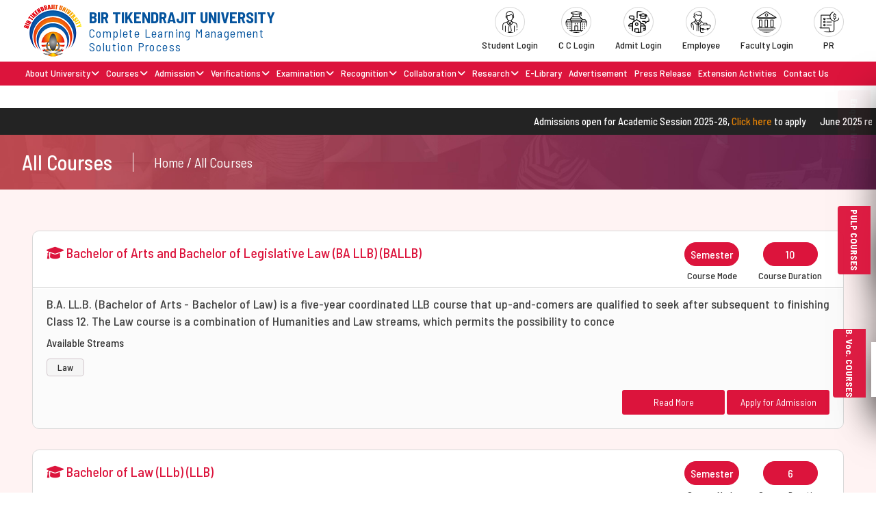

--- FILE ---
content_type: text/html; charset=UTF-8
request_url: https://www.birtikendrajituniversity.ac.in/Faculty-of-law
body_size: 59483
content:
<!DOCTYPE html>
<html lang="en">

<head>
	<meta charset="utf-8">
	<meta http-equiv="X-UA-Compatible" content="IE=edge">
	<meta name="viewport" content="width=device-width, initial-scale=1">
	<!-- The above 3 meta tags must come first in the head; any other head content must come after these tags -->
	<title></title>
	<link rel="canonical" href="https://www.birtikendrajituniversity.ac.in/Faculty-of-law" />
	<meta name="author" content="Bir Tikendrajit University">
	<meta name="keywords" content="">
	<meta name="Description" content="">
	<!---------    OPEN GRAPH DATA    ---------->
	<meta property="og:title" content="" />
	<meta property="og:description" content="" />
	<meta property="og:type" content="website" />
	<meta property="og:url" content="https://www.birtikendrajituniversity.ac.in/Faculty-of-law" />
	<meta property="og:image" content="https://www.birtikendrajituniversity.ac.in/image/logo/bir-tikendrajit.jpg" />
	<meta property="fb:app_id" content="104557558048854" />
	<meta property="og:image:alt" content="Bir Tikendrajit University" />
	<!---------    Twitter Card    ---------->
	<meta name="twitter:card" content="summary" />
	<meta name="twitter:site" content="@BirUniversity" />
	<meta name="twitter:title" content="" />
	<meta name="twitter:description" content="" />
	<meta name="twitter:image" content="https://www.birtikendrajituniversity.ac.in/image/logo/bir-tikendrajit.jpg" />
	<link rel="icon" href="https://www.birtikendrajituniversity.ac.in/favicon.ico">
	<link rel="shortcut icon"
		href="https://www.birtikendrajituniversity.ac.in/images/logo/5946920e9234e40ca915a088283a8e5c.png" />
	<!-- <link href="https://fonts.googleapis.com/css?family=Roboto:400,700" rel="stylesheet">
	<link href="https://fonts.googleapis.com/css?family=Abel|Barlow+Semi+Condensed:400,500,700,800,900&display=swap" rel="stylesheet"> -->
	<!-- Bootstrap core CSS -->
	<link rel="stylesheet" href="https://use.fontawesome.com/releases/v5.8.2/css/all.css"
		integrity="sha384-oS3vJWv+0UjzBfQzYUhtDYW+Pj2yciDJxpsK1OYPAYjqT085Qq/1cq5FLXAZQ7Ay" crossorigin="anonymous">
	<link href="https://www.birtikendrajituniversity.ac.in/css/bootstrap.min.css" rel="stylesheet">
	<link href="https://www.birtikendrajituniversity.ac.in/css/style.css" rel="stylesheet">
	<link href="https://www.birtikendrajituniversity.ac.in/css/responsive.css" rel="stylesheet">

	<link href="https://www.birtikendrajituniversity.ac.in/css/animate.min.css" rel="stylesheet">
	<link href="https://www.birtikendrajituniversity.ac.in/css/TimeCircles.min.css" rel="stylesheet">
	<link rel="stylesheet" href="https://www.birtikendrajituniversity.ac.in/back_panel/vendors/select2/select2.min.css">
	<link rel="stylesheet" href="https://www.birtikendrajituniversity.ac.in/back_panel/vendors/select2-bootstrap-theme/select2-bootstrap.min.css">
	<!-- <link rel="stylesheet" href="https://www.birtikendrajituniversity.ac.in/back_panel/css/croppie.css"> -->
	<link rel="stylesheet" href="//code.jquery.com/ui/1.12.1/themes/base/jquery-ui.css">
	<link rel="stylesheet" href="https://cdnjs.cloudflare.com/ajax/libs/chosen/1.4.2/chosen.min.css" />





	<script src='https://www.google.com/recaptcha/api.js'></script>
	<!-- Global site tag (gtag.js) - Google Analytics -->

	<!-- Google tag (gtag.js) -->
	<script async src="https://www.googletagmanager.com/gtag/js?id=G-MCGM1KW7T6"></script>
	<script>
		window.dataLayer = window.dataLayer || [];

		function gtag() {
			dataLayer.push(arguments);
		}
		gtag('js', new Date());

		gtag('config', 'G-MCGM1KW7T6');
	</script>

	<!--Start of Tawk.to Script-->
	<script type="text/javascript">
		var Tawk_API = Tawk_API || {},
			Tawk_LoadStart = new Date();

		(function() {

			var s1 = document.createElement("script"),
				s0 = document.getElementsByTagName("script")[0];

			s1.async = true;

			s1.src = 'https://embed.tawk.to/682866affb45ee190c830adf/1iret2863';

			s1.charset = 'UTF-8';

			s1.setAttribute('crossorigin', '*');

			s0.parentNode.insertBefore(s1, s0);

		})();
	</script>
	<!--End of Tawk.to Script-->

</head>

<head>
	<meta charset="utf-8">
	<meta http-equiv="X-UA-Compatible" content="IE=edge">
	<meta name="viewport" content="width=device-width, initial-scale=1">
	<!-- The above 3 meta tags must come first in the head; any other head content must come after these tags -->
			<title>Bir Tikendrajit University</title>
		<meta name="facebook-domain-verification" content="ppy9zrzr6lb4ud5c0z2dkjbf9ivy33" />
	<link rel="icon" href="">
	<link rel="shortcut icon" href="" />
	<link href="https://fonts.googleapis.com/css?family=Roboto:400,700" rel="stylesheet">
	<link href="https://fonts.googleapis.com/css?family=Abel|Barlow+Semi+Condensed:400,500,700,800,900&display=swap"
		rel="stylesheet">
	<!-- Bootstrap core CSS -->
	<link rel="stylesheet" href="https://use.fontawesome.com/releases/v5.8.2/css/all.css"
		integrity="sha384-oS3vJWv+0UjzBfQzYUhtDYW+Pj2yciDJxpsK1OYPAYjqT085Qq/1cq5FLXAZQ7Ay" crossorigin="anonymous">
	<link href="https://cdnjs.cloudflare.com/ajax/libs/font-awesome/6.1.2/css/all.min.css" rel="stylesheet">
	<link href="https://www.birtikendrajituniversity.ac.in/css/bootstrap.min.css" rel="stylesheet">
	<link href="https://www.birtikendrajituniversity.ac.in/css/style.css" rel="stylesheet">
	<link href="https://www.birtikendrajituniversity.ac.in/css/responsive.css" rel="stylesheet">
	<link href="https://www.birtikendrajituniversity.ac.in/css/animate.min.css" rel="stylesheet">
	<link href="https://www.birtikendrajituniversity.ac.in/css/TimeCircles.min.css" rel="stylesheet">
	<!-- <link rel="stylesheet" href="https://www.birtikendrajituniversity.ac.in/back_panel/css/croppie.css"> -->
	<link rel="stylesheet" href="//code.jquery.com/ui/1.12.1/themes/base/jquery-ui.css">
	<script src='https://www.google.com/recaptcha/api.js'></script>



	
	<!-- Google tag (gtag.js) -->
	<script async src="https://www.googletagmanager.com/gtag/js?id=AW-595335465"></script>
	<script>
		window.dataLayer = window.dataLayer || [];

		function gtag() {
			dataLayer.push(arguments);
		}
		gtag('js', new Date());

		gtag('config', 'AW-595335465');
	</script>
	
	<script type="text/javascript">
		(function(c, l, a, r, i, t, y) {
			c[a] = c[a] || function() {
				(c[a].q = c[a].q || []).push(arguments)
			};
			t = l.createElement(r);
			t.async = 1;
			t.src = "https://www.clarity.ms/tag/" + i;
			y = l.getElementsByTagName(r)[0];
			y.parentNode.insertBefore(t, y);
		})(window, document, "clarity", "script", "g2aa7wzr4e");
	</script>
</head>

<body onselectstart='return false;'>

	<style>
		.header_cc_area {
			position: relative;
			background-color: #ece9e9;
			height: 80px;
			background-size: cover;
			background-position: center;
			display: flex;
			align-items: center;
			text-align: center;
		}

		.header_cc_area .row , 	.header_cc_area .col-md-12 {
			display: flex;
			align-items: center;
		}

		.header_cc_area h1 {
			color: #fff;
			font-size: 30px;
			margin: 0;
		}

		.header_cc_area p {
			color: #fff;
			border-left: 1px solid #fff;
			padding-left: 30px;
			margin: 0;
			margin-left: 30px;
		}

		.syllabus-section {
			margin-top: 0;
		}

		.uni_header_menu ul li:last-child {
			border-bottom: 0;
		}

		.uni_header_menu li a {
			display: flex;
			align-items: center;
			justify-content: space-between;
			width: 100%;
		}

		/* We are stopping user from
        printing our webpage */
		@media print {

			html,
			body {

				/* Hide the whole page */
				display: none;
			}
		}
	</style>
	<div class="nav_bar_area">

		<button class="top-btn-container"> <i class="fa-solid fa-bars first-menubar"></i> </button>

		<div class="header_area ">
			<div class="container">
				<div class="row first-head-row">

					<div class="sidebar-tagline 123">
						<h2>Welcome To Bir Tikendrajit University</h2>
						<p>Complete Learning Management <br>Solution Process</p>
					</div>

					<div class="col-lg-4 col-md-3 bir_logo">
						<a href="https://www.birtikendrajituniversity.ac.in/">
							<img src="https://btu-filer.sfo3.digitaloceanspaces.com/images/logo/5946920e9234e40ca915a088283a8e5c.png?X-Amz-Content-Sha256=UNSIGNED-PAYLOAD&X-Amz-Algorithm=AWS4-HMAC-SHA256&X-Amz-Credential=DO00PF9DQMELFK73ZR2B%2F20260127%2Fsfo3%2Fs3%2Faws4_request&X-Amz-Date=20260127T175323Z&X-Amz-SignedHeaders=host&X-Amz-Expires=7200&X-Amz-Signature=60909917c7c3e0741b4414435d3a38525248ded0408268f7913b2fe1119f8abe">
							<h4>Bir Tikendrajit University							</h4>
							<p>Complete Learning Management <br>Solution Process</p>
						</a>
					</div>
					<div class="col-lg-8 col-md-9 p-0 res-size">
						<div class="show-first-menu">



							<ul class="nav navbar-nav navbar-right top-side-menu">

								<li class="call-container" style="display:none">
									<div class="header-call"> <i class="fa-solid fa-headset header-menu-img-res"></i></div> <a class="call-an"
										href="tel:+918810588341">8810588341 | (10 AM to 5 PM)</a>
								</li>
							</ul>

							<ul class="nav navbar-nav top-side-menu navbar-right">
								<li class="active">
									<!--<a href="https://www.birtikendrajituniversity.ac.in/student-login" target="_blank">-->
									<a href="https://www.birtikendrajituniversity.ac.in/student-corner/" target="_blank">
										<div><img src="https://btu-filer.sfo3.digitaloceanspaces.com/images/header/employee-t.png?X-Amz-Content-Sha256=UNSIGNED-PAYLOAD&X-Amz-Algorithm=AWS4-HMAC-SHA256&X-Amz-Credential=DO00PF9DQMELFK73ZR2B%2F20260127%2Fsfo3%2Fs3%2Faws4_request&X-Amz-Date=20260127T175323Z&X-Amz-SignedHeaders=host&X-Amz-Expires=7200&X-Amz-Signature=8458c86d39014eb1261a4255602a930655bfe7fb1e09da2df65c9a8f42c43aa5" class="header-menu-img"
												alt="Bir"> </div>
										<div class="top-h-title"> Student Login </div>
									</a>
								</li>
								<li><a href="https://www.birtikendrajituniversity.ac.in/center-access" target="_blank">
										<div><img src="https://btu-filer.sfo3.digitaloceanspaces.com/images/header/school-2.png?X-Amz-Content-Sha256=UNSIGNED-PAYLOAD&X-Amz-Algorithm=AWS4-HMAC-SHA256&X-Amz-Credential=DO00PF9DQMELFK73ZR2B%2F20260127%2Fsfo3%2Fs3%2Faws4_request&X-Amz-Date=20260127T175323Z&X-Amz-SignedHeaders=host&X-Amz-Expires=7200&X-Amz-Signature=3c728164857fc3ee231791cdb178d279a05fb135c1ec29d4ac1b74c44a5db3ea" class="header-menu-img"
												alt="Bir"> </div>
										<div class="top-h-title">C C Login</div>
									</a></li>
								<li><a href="https://admit.birtikendrajituniversity.ac.in/" target="_blank">
										<div><img src="https://btu-filer.sfo3.digitaloceanspaces.com/images/header/collage.png?X-Amz-Content-Sha256=UNSIGNED-PAYLOAD&X-Amz-Algorithm=AWS4-HMAC-SHA256&X-Amz-Credential=DO00PF9DQMELFK73ZR2B%2F20260127%2Fsfo3%2Fs3%2Faws4_request&X-Amz-Date=20260127T175323Z&X-Amz-SignedHeaders=host&X-Amz-Expires=7200&X-Amz-Signature=d8e608919899acc0805b142a8ce63606329a36a28b3412903bd854af09973787" class="header-menu-img"
												alt="Bir"> </div>
										<div class="top-h-title">Admit Login</div>
									</a></li>
								<li><a href="https://www.birtikendrajituniversity.ac.in/erp-access">
										<div><img src="https://btu-filer.sfo3.digitaloceanspaces.com/images/header/employee-2.png?X-Amz-Content-Sha256=UNSIGNED-PAYLOAD&X-Amz-Algorithm=AWS4-HMAC-SHA256&X-Amz-Credential=DO00PF9DQMELFK73ZR2B%2F20260127%2Fsfo3%2Fs3%2Faws4_request&X-Amz-Date=20260127T175323Z&X-Amz-SignedHeaders=host&X-Amz-Expires=7200&X-Amz-Signature=3b0304a93b7670dec01f1109e524549b9e71901679b61b4acf1c7c546211f8af" class="header-menu-img"
												alt="Bir"> </div>
										<div class="top-h-title">Employee</div>
									</a></li>
								<li><a href="https://www.birtikendrajituniversity.ac.in/faculty_login" target="_blank">
										<div><img src="https://btu-filer.sfo3.digitaloceanspaces.com/images/header/school-t.png?X-Amz-Content-Sha256=UNSIGNED-PAYLOAD&X-Amz-Algorithm=AWS4-HMAC-SHA256&X-Amz-Credential=DO00PF9DQMELFK73ZR2B%2F20260127%2Fsfo3%2Fs3%2Faws4_request&X-Amz-Date=20260127T175323Z&X-Amz-SignedHeaders=host&X-Amz-Expires=7200&X-Amz-Signature=4544bb3ac15d4d11dacb37bf1c3049c94f08529cadf354ebc434b2130b7843ae" class="header-menu-img"
												alt="Bir"> </div>
										<div class="top-h-title">Faculty Login</div>
									</a></li>
																<li><a href="https://www.birtikendrajituniversity.ac.in/generate_cash_receipt" target="_blank">
										<div><img src="https://btu-filer.sfo3.digitaloceanspaces.com/images/header/bill.png?X-Amz-Content-Sha256=UNSIGNED-PAYLOAD&X-Amz-Algorithm=AWS4-HMAC-SHA256&X-Amz-Credential=DO00PF9DQMELFK73ZR2B%2F20260127%2Fsfo3%2Fs3%2Faws4_request&X-Amz-Date=20260127T175323Z&X-Amz-SignedHeaders=host&X-Amz-Expires=7200&X-Amz-Signature=dd2e1d953997d5c6331aba81bfd2dc4a86e498e48643aba31d74605ac065a09a" class="header-menu-img"
												alt="Bir"> </div>
										<div class="top-h-title">PR</div>
									</a></li>






							</ul>



							<!-- <div class="help_desk" id="demo">
					<h5>Helpline Number : <a href="tel:+918810588341">8810588341</a> | (10 AM to 5 PM)</h5>
				</div>
				<div class="discrimination_top_tab" id="demo">
					<h5><a href="https://www.birtikendrajituniversity.ac.in/caste-based-discrimination">Caste Based Discrimination</a></h5>
				</div>
		        <div class="header_box ">
					<div class="noti_link hidden-sm hidden-md hidden-lg" id="demo">
						<a href="https://www.birtikendrajituniversity.ac.in/examination-form" title="Examination Form">
							<div class="">
								<div class="blink_noti size"><i class="fab fa-wpforms"></i> Examination Form</div>
							</div>
						</a>
					</div>
					<div class="noti_link_view_result hidden-sm hidden-md hidden-lg" id="demo-second">
						<a href="https://www.birtikendrajituniversity.ac.in/result_view" title="View Result 2021">
							<div class="">
								<div class="blink_noti size"><i class="fa fa-eye" aria-hidden="true"></i> View Result 2021</div>
							</div>
						</a>
					</div>
					<div class="noti_link_view_result online_class_btn hidden-sm hidden-md hidden-lg" id="demo-third">
						<a href="https://www.birtikendrajituniversity.ac.in/online-classes" title="Online Classes">
							<div class="">
								<div class="blink_noti size"><i class="fa fa-eye" aria-hidden="true"></i> Online Classes</div>
							</div>
						</a>
					</div>
				    <a href="https://www.birtikendrajituniversity.ac.in/student-login" target="_blank"  class="admin center_login hidden-xs"><i class="fa fa-user" aria-hidden="true"></i> Student <span class="hide_sm">Login </span></a>
					<a href="https://www.birtikendrajituniversity.ac.in/center-access" target="_blank" class="center_login  hidden-xs"><i class="fa fa-university" aria-hidden="true"></i> C C <span class="hide_sm">Login</span></a>
                    <a href="https://www.birtikendrajituniversity.ac.in/erp-access" target="_blank"  class="admin_Area center_login hidden-xs"><i class="fa fa-user" aria-hidden="true"></i> Employee </a>
                    <a href="https://www.birtikendrajituniversity.ac.in/faculty_login" target="_blank"  class="admin_Area center_login hidden-xs"><i class="fa fa-user" aria-hidden="true"></i> Faculty Login</a>
                    <a href="https://www.birtikendrajituniversity.ac.in/direct_pay" target="_blank"  class="admin_Area center_login hidden-xs"><i class="fa fa-credit-card" aria-hidden="true"></i> Pay Online </a>
                    <a href="https://www.birtikendrajituniversity.ac.in/generate_cash_receipt" target="_blank"  class="admin_Area center_login hidden-xs"><i class="fa fa-credit-card" aria-hidden="true"></i> PR</a>
					<div class="nav_bar" style="display:none"><i class="fa fa-bars" aria-hidden="true"></i></div>
				</div> -->
						</div>
					</div>
				</div>
			</div>
			<div class="clearfix"></div>
			<div class="header_Area">
				<div class="uni_mainWrapper_right_overlay">
					<div class="uni_header_menu">
						<div class="welcome-header">Welcome To Bir Tikendrajit University</div>
						<div class="container">
							<div class="row">
								<div class="nav_bar" style="display:none"><i class="fa-solid fa-caret-down second-menubar"></i> </div>
								<ul class="uni_header_menu_main">
									<li class="mega_bar "><a href="#">About University <i class="fas fa-angle-down"></i></a>
										<ul class="submenu slideInDown animated">
											<li><a href="https://www.birtikendrajituniversity.ac.in/about-us">About Us</a></li>
											<!--<li><a href="https://www.birtikendrajituniversity.ac.in/chairman-desk">Chairman Desk</a></li>-->
											<li><a href="https://www.birtikendrajituniversity.ac.in/chancellor-message">Chancellor Message</a></li>
											<li><a href="https://www.birtikendrajituniversity.ac.in/pro-chancellor">Pro Chancellor</a></li>
											<li><a href="https://www.birtikendrajituniversity.ac.in/vice-chancellor-message">Vice-Chancellor Message</a></li>
											<li><a href="https://www.birtikendrajituniversity.ac.in/registrar">Registrar</a></li>
											<li><a href="https://www.birtikendrajituniversity.ac.in/finance-officer">Finance Officer</a></li>
											<li><a href="https://www.birtikendrajituniversity.ac.in/controller-of-examination">Controller of Examination</a></li>
											<li><a href="https://www.birtikendrajituniversity.ac.in/former-president-letter">Former President Message</a></li>
											<li><a href="https://www.birtikendrajituniversity.ac.in/governor-message">Governor Message</a></li>
											<li><a href="https://btu-filer.sfo3.digitaloceanspaces.com/uploads/Governers_greetings_on_first_state_level_Symposium.pdf?X-Amz-Content-Sha256=UNSIGNED-PAYLOAD&X-Amz-Algorithm=AWS4-HMAC-SHA256&X-Amz-Credential=DO00PF9DQMELFK73ZR2B%2F20260127%2Fsfo3%2Fs3%2Faws4_request&X-Amz-Date=20260127T175323Z&X-Amz-SignedHeaders=host&X-Amz-Expires=7200&X-Amz-Signature=a40458ab0ce44054baaf5a91f6cdf7826a719add8bd74ee826b629ee01839a7f" target="_blank">Governer's greetings on first state level Symposium</a></li>

											<li><a href="https://www.birtikendrajituniversity.ac.in/education-minister-manipur">Education Minister Manipur</a></li>
											<li class="dropdown"><a href="javascript:void(0)" class="dropdown-toggle" role="button" aria-haspopup="true" aria-expanded="false">Convocation <span class="caret"></span></a>
												<ul class="dropdown-menu submenu_ul" id="a">
													<li><a href="https://btu-filer.sfo3.digitaloceanspaces.com/images/convocation/governor-of-manipur.pdf?X-Amz-Content-Sha256=UNSIGNED-PAYLOAD&X-Amz-Algorithm=AWS4-HMAC-SHA256&X-Amz-Credential=DO00PF9DQMELFK73ZR2B%2F20260127%2Fsfo3%2Fs3%2Faws4_request&X-Amz-Date=20260127T175323Z&X-Amz-SignedHeaders=host&X-Amz-Expires=7200&X-Amz-Signature=25bc37ad96bad69fad771eb3240f807e5c6d3c56b89fc31e666d4a58e9d33d7e" target="_blank">Governor Message</a></li>
													<li><a href="https://btu-filer.sfo3.digitaloceanspaces.com/images/convocation/Th-Basanta-Kumar-Singh.pdf?X-Amz-Content-Sha256=UNSIGNED-PAYLOAD&X-Amz-Algorithm=AWS4-HMAC-SHA256&X-Amz-Credential=DO00PF9DQMELFK73ZR2B%2F20260127%2Fsfo3%2Fs3%2Faws4_request&X-Amz-Date=20260127T175323Z&X-Amz-SignedHeaders=host&X-Amz-Expires=7200&X-Amz-Signature=413fc38c8d6fd09fc7238868fe4e6be0db6baf9c1b79c76e16c0296957821800" target="_blank">Education Minister Message</a></li>
													<li><a href="https://btu-filer.sfo3.digitaloceanspaces.com/images/convocation/H-Gyan-Prakash.pdf?X-Amz-Content-Sha256=UNSIGNED-PAYLOAD&X-Amz-Algorithm=AWS4-HMAC-SHA256&X-Amz-Credential=DO00PF9DQMELFK73ZR2B%2F20260127%2Fsfo3%2Fs3%2Faws4_request&X-Amz-Date=20260127T175323Z&X-Amz-SignedHeaders=host&X-Amz-Expires=7200&X-Amz-Signature=df9ff11c644e576de948954db733339ac9276e8f89c3ec839c16beaff1d65ef9" target="_blank">Commissioner Education Message</a></li>
													<li><a href="https://btu-filer.sfo3.digitaloceanspaces.com/images/convocation/P-Shantikumar-Singh.pdf?X-Amz-Content-Sha256=UNSIGNED-PAYLOAD&X-Amz-Algorithm=AWS4-HMAC-SHA256&X-Amz-Credential=DO00PF9DQMELFK73ZR2B%2F20260127%2Fsfo3%2Fs3%2Faws4_request&X-Amz-Date=20260127T175323Z&X-Amz-SignedHeaders=host&X-Amz-Expires=7200&X-Amz-Signature=beec692e4a6b4e1fb45bd9b742b6a703e410f0d4c559c2d051fbc7eeaccb0699" target="_blank">Additional Director(DHTE) Message</a></li>
													<li><a href="https://btu-filer.sfo3.digitaloceanspaces.com/images/convocation/Prof-N-Rajmuhon-Singh.pdf?X-Amz-Content-Sha256=UNSIGNED-PAYLOAD&X-Amz-Algorithm=AWS4-HMAC-SHA256&X-Amz-Credential=DO00PF9DQMELFK73ZR2B%2F20260127%2Fsfo3%2Fs3%2Faws4_request&X-Amz-Date=20260127T175323Z&X-Amz-SignedHeaders=host&X-Amz-Expires=7200&X-Amz-Signature=f3337bb4ccecd6f31552c9422904736e91dae2fcb4121df5eacdead0a6ce9ebc" target="_blank">Dhanmanjuri University Vice Chancellor Message</a></li>
													<li><a href="https://btu-filer.sfo3.digitaloceanspaces.com/images/convocation/Director__CEO_K_M_Cancer_Institute.pdf?X-Amz-Content-Sha256=UNSIGNED-PAYLOAD&X-Amz-Algorithm=AWS4-HMAC-SHA256&X-Amz-Credential=DO00PF9DQMELFK73ZR2B%2F20260127%2Fsfo3%2Fs3%2Faws4_request&X-Amz-Date=20260127T175323Z&X-Amz-SignedHeaders=host&X-Amz-Expires=7200&X-Amz-Signature=3c2555cec50e721e4862291a8d573bcd62b58321e61aa619b558ea1bf2eca257" target="_blank">Director & CEO- K.M. Cancer Institute Message</a></li>
													<li><a href="https://btu-filer.sfo3.digitaloceanspaces.com/images/convocation/News-paper.pdf?X-Amz-Content-Sha256=UNSIGNED-PAYLOAD&X-Amz-Algorithm=AWS4-HMAC-SHA256&X-Amz-Credential=DO00PF9DQMELFK73ZR2B%2F20260127%2Fsfo3%2Fs3%2Faws4_request&X-Amz-Date=20260127T175323Z&X-Amz-SignedHeaders=host&X-Amz-Expires=7200&X-Amz-Signature=c2a8866b35b3296efd7a658214fb5f7740913cb103b8b9203b8999fb676cc86e" target="_blank">Press Release</a></li>
												</ul>
											</li>


											<!--<li><a href="https://www.birtikendrajituniversity.ac.in/former-president-letter">Appreciation by former president of india for the establishment of Bir Tikendrajit University Manipur in north east India</a></li>-->
											<!--<li><a href="https://www.birtikendrajituniversity.ac.in/road-map"> BTU Roadmap </a></li>-->
											<li><a href="https://www.birtikendrajituniversity.ac.in/vision-and-mission">Vision & Mission</a></li>
											<li><a href="https://www.birtikendrajituniversity.ac.in/awards">Awards</a></li>
											<li><a href="https://www.birtikendrajituniversity.ac.in/public-self-disclosure">Public Self Disclosure</a></li>
											<li><a href="https://www.birtikendrajituniversity.ac.in/ugc-performa">UGC Performa</a></li>
										</ul>
									</li>

									<li class="mega_bar "><a href="#">Courses <i class="fas fa-angle-down"></i></a>
										<ul class="submenu slideInDown animated course_submenu">
																								<li><a
															href="https://www.birtikendrajituniversity.ac.in/Faculty-of-Commerce-&-Management">Faculty of Commerce & Management														</a></li>
																								<li><a
															href="https://www.birtikendrajituniversity.ac.in/Faculty-of-Computer-Application">Faculty of Computer Application														</a></li>
																								<li><a
															href="https://www.birtikendrajituniversity.ac.in/Faculty-of-Engineering">Faculty of Engineering														</a></li>
																								<li><a
															href="https://www.birtikendrajituniversity.ac.in/Faculty-of-Humanities">Faculty of Humanities														</a></li>
																								<li><a
															href="https://www.birtikendrajituniversity.ac.in/Faculty-of-law">Faculty of law														</a></li>
																								<li><a
															href="https://www.birtikendrajituniversity.ac.in/Faculty-of-Management">Faculty of Management														</a></li>
																								<li><a
															href="https://www.birtikendrajituniversity.ac.in/Faculty-of-Pharmacy">Faculty of Pharmacy														</a></li>
																								<li><a
															href="https://www.birtikendrajituniversity.ac.in/Faculty-Of-School-Education">Faculty Of School Education														</a></li>
																								<li><a
															href="https://www.birtikendrajituniversity.ac.in/Faculty-of-Science">Faculty of Science														</a></li>
																						<li><a href="https://btu-filer.sfo3.digitaloceanspaces.com/uploads/POLICY-FOR-CREDIT-TRANSFER-AND-RPL.pdf?X-Amz-Content-Sha256=UNSIGNED-PAYLOAD&X-Amz-Algorithm=AWS4-HMAC-SHA256&X-Amz-Credential=DO00PF9DQMELFK73ZR2B%2F20260127%2Fsfo3%2Fs3%2Faws4_request&X-Amz-Date=20260127T175323Z&X-Amz-SignedHeaders=host&X-Amz-Expires=7200&X-Amz-Signature=1291439530acafbf1cedcee4dcc6b4911683f815073805445826bbba59b5515d" target="_blank">Process for Credit Transfer and RPL</a></li>
										</ul>
									</li>
									<li class="mega_bar "><a href="#">Admission <i class="fas fa-angle-down"></i></a>
										<ul class="submenu slideInDown animated">
											<li><a href="https://www.birtikendrajituniversity.ac.in/admission-procedure">Admission Procedure </a></li>
											<li><a href="https://www.birtikendrajituniversity.ac.in/apply_now">Admission Form</a></li>
											<li><a href="https://www.birtikendrajituniversity.ac.in/re-registration-form">Re-registration Form</a></li>
											<!--<li><a href="https://btu-filer.sfo3.digitaloceanspaces.com/uploads/BTU%20EXAM%20CREDIT%20REGISTRATION%20PROCEDURE.pdf?X-Amz-Content-Sha256=UNSIGNED-PAYLOAD&X-Amz-Algorithm=AWS4-HMAC-SHA256&X-Amz-Credential=DO00PF9DQMELFK73ZR2B%2F20260127%2Fsfo3%2Fs3%2Faws4_request&X-Amz-Date=20260127T175323Z&X-Amz-SignedHeaders=host&X-Amz-Expires=7200&X-Amz-Signature=84f5bed6a236f18a68ca8a2a1deef31a5d74ad91b60d4b7c00efd1bbc5dd34e7" target="_blank">Credit Transfer Policy</a></li>-->
											<!--<li><a href="https://www.birtikendrajituniversity.ac.in/syllabus-list">Syllabus</a></li>-->
											<!--<li><a href="https://www.birtikendrajituniversity.ac.in/enrollment-verification">Enrollment Verification</a></li>
                                    <li><a href="https://www.birtikendrajituniversity.ac.in/document-verification">Document Verification</a></li>-->
										</ul>
									</li>
									<li class="mega_bar "><a href="#">Verifications <i class="fas fa-angle-down"></i></a>
										<ul class="submenu slideInDown animated">
											<li><a href="https://www.birtikendrajituniversity.ac.in/enrollment-verification">Enrollment
													Verification</a></li>
											<li><a href="https://www.birtikendrajituniversity.ac.in/document-verification">Document Verification</a>
											</li>
										</ul>
									</li>
									<li class="mega_bar "><a href="#">Examination <i class="fas fa-angle-down"></i></a>
										<ul class="submenu slideInDown animated">
											<li><a href="https://www.birtikendrajituniversity.ac.in/examination-form">Examination Form</a></li>
											<li><a href="https://www.birtikendrajituniversity.ac.in/re-appear-form?enrollment_number">Re-Appear Examination Form</a></li>
											<li><a href="https://www.birtikendrajituniversity.ac.in/re_evaluation">Re-evaluation Form</a></li>
											<li><a href="https://www.birtikendrajituniversity.ac.in/exam-timetable">Time Table</a></li>
											<li><a href="https://www.birtikendrajituniversity.ac.in/hallticket">Download Hallticket</a></li>
											<li><a href="https://www.birtikendrajituniversity.ac.in/hallticket_re_appear">Download Re-Appear Hallticket</a></li>
											<!--<li><a href="https://www.birtikendrajituniversity.ac.in/exam-login">Exam Login</a></li>-->
											<li><a target="_blank" href="https://btu-filer.sfo3.digitaloceanspaces.com/images/assessment/SELF-ASSESSMENT.pdf?X-Amz-Content-Sha256=UNSIGNED-PAYLOAD&X-Amz-Algorithm=AWS4-HMAC-SHA256&X-Amz-Credential=DO00PF9DQMELFK73ZR2B%2F20260127%2Fsfo3%2Fs3%2Faws4_request&X-Amz-Date=20260127T175323Z&X-Amz-SignedHeaders=host&X-Amz-Expires=7200&X-Amz-Signature=41e4af64dbf4ef99b2caf6021f20fe85f3ad154c70ac6ed6d60fd246dbe7d363">Self Assessment Form </a></li>
											<li><a target="_blank" href="https://btu-filer.sfo3.digitaloceanspaces.com/images/assessment/parent-assessment-form.pdf?X-Amz-Content-Sha256=UNSIGNED-PAYLOAD&X-Amz-Algorithm=AWS4-HMAC-SHA256&X-Amz-Credential=DO00PF9DQMELFK73ZR2B%2F20260127%2Fsfo3%2Fs3%2Faws4_request&X-Amz-Date=20260127T175323Z&X-Amz-SignedHeaders=host&X-Amz-Expires=7200&X-Amz-Signature=f8e1ba87a7868c74153c3fc1fe5feac690eb910f50e47106d9914cb4ff4f305d">Parent Assessment Form </a></li>
											<li><a href="https://www.birtikendrajituniversity.ac.in/teacher-assessment-form">Teacher Assessment Form</a></li>
											<li><a href="https://www.birtikendrajituniversity.ac.in/industry-assessment-form">Industry Assessment Form</a></li>
											<li><a href="https://www.birtikendrajituniversity.ac.in/result_view">View Results</a></li>
										</ul>
									</li>
									<li class="mega_bar "><a href="#">Recognition<i class="fas fa-angle-down"></i></a>
										<ul class="submenu slideInDown animated">
											<li><a href="https://www.birtikendrajituniversity.ac.in/university-ugc">UGC Approvals</a></li>
											<li><a href="https://www.birtikendrajituniversity.ac.in/university-approvals">University Gazette</a></li>
											<li><a href="https://www.birtikendrajituniversity.ac.in/aicte">AICTE</a></li>
											<li><a href="https://www.birtikendrajituniversity.ac.in/aiu">AIU</a></li>
											<li><a href="https://www.birtikendrajituniversity.ac.in/bci">BAR Council of India (BCI)</a></li>
											<li><a href="https://www.birtikendrajituniversity.ac.in/pci">Pharmacy Council of India (PCI)</a></li>
											<li><a href="https://www.birtikendrajituniversity.ac.in/rehabilitation-council-of-india">Rehabilitation Council of India (RCI)</a></li>
											<li><a href="https://www.birtikendrajituniversity.ac.in/members-and-certification">Membership & Accreditation</a></li>
											<li><a href="https://www.birtikendrajituniversity.ac.in/appreciation_list">Appreciation</a></li>
											<li><a href="https://www.birtikendrajituniversity.ac.in/indian-council-of-agricultural-research-approval">Indian Council of Agricultural Research(ICAR)</a></li>
										</ul>
									</li>
									<li class="mega_bar "><a href="#">Collaboration <i class="fas fa-angle-down"></i></a>
										<ul class="submenu slideInDown animated">
											<li><a href="https://www.birtikendrajituniversity.ac.in/collaboration-enquiry">Collaboration Enquiry</a>
											</li>
											<li><a href="https://www.birtikendrajituniversity.ac.in/collaboration-form">Collaboration Form</a></li>
											<li><a href="https://www.birtikendrajituniversity.ac.in/collaboration-form?pulp">Pulp Collaboration Form </a></li>
											<li><a href="https://www.birtikendrajituniversity.ac.in/collaboration-enquiry-foreign">Collaboration Foreign Enquiry </a></li>
											<li><a href="https://www.birtikendrajituniversity.ac.in/collaboration-form-foreign">Collaboration Foreign Form </a></li>

											<!--<li><a href="https://www.birtikendrajituniversity.ac.in/collaborations-with-apll">Collaborations with APLL</a></li>-->
										</ul>
									</li>
									<li class="mega_bar "><a href="#">Research<i class="fas fa-angle-down"></i></a>
										<ul class="submenu slideInDown animated">
											<li class="dropdown"><a href="javascript:void(0)" class="dropdown-toggle"
													role="button" aria-haspopup="true" aria-expanded="false">Ph.D Performa
													<span class="caret"></span></a>
												<ul class="dropdown-menu submenu_ul" id="a">
													<li><a href="https://www.birtikendrajituniversity.ac.in/phd_registration_form">Ph.D Entrance
															Form</a></li>
													<li><a href="https://www.birtikendrajituniversity.ac.in/phd_exam_login">Entrance Examination
															Login</a></li>
													<li><a href="https://www.birtikendrajituniversity.ac.in/documents/appendices.pdf"
															target="_blank">Ph.D. Appendices</a></li>
													<li><a href="https://www.birtikendrajituniversity.ac.in/documents/Guidelines_for_thesis.pdf"
															target="_blank">Guidelines for Thesis</a></li>
													<!--<li><a href="https://www.birtikendrajituniversity.ac.in/documents/phd_rules_and_regulation.pdf"
														target="_blank">Ph.D. Rules and Regulations</a></li>-->
												</ul>
											</li>
											<li class="dropdown"><a href="javascript:void(0)" class="dropdown-toggle"
													role="button" aria-haspopup="true" aria-expanded="false">Ph.D Course
													Work <span class="caret"></span></a>
												<ul class="dropdown-menu submenu_ul" id="a">
													<li><a href="https://btu-filer.sfo3.digitaloceanspaces.com/uploads/syllabus/Coursework-Syllabus.pdf?X-Amz-Content-Sha256=UNSIGNED-PAYLOAD&X-Amz-Algorithm=AWS4-HMAC-SHA256&X-Amz-Credential=DO00PF9DQMELFK73ZR2B%2F20260127%2Fsfo3%2Fs3%2Faws4_request&X-Amz-Date=20260127T175323Z&X-Amz-SignedHeaders=host&X-Amz-Expires=7200&X-Amz-Signature=d71798c6aa383cad0644caae42b23acc19fb63eeecf9fc9b964bbc5899efe33d"
															target="_blank">Course Work Syllabus</a></li>
													<li><a href="https://www.birtikendrajituniversity.ac.in/phd_course_work">Ph.D Course Work Form</a>
													</li>
													<li><a href="https://www.birtikendrajituniversity.ac.in/course_work_login">Course Work Examination
															Login</a></li>
												</ul>
											</li>
											<li class="dropdown"><a href="javascript:void(0)" class="dropdown-toggle"
													role="button" aria-haspopup="true"
													aria-expanded="false">Guide/Supervisors <span class="caret"></span></a>
												<ul class="dropdown-menu submenu_ul" id="a">
													<li><a href="https://www.birtikendrajituniversity.ac.in/guide-application-form">Application For
															Guide/Supervisors</a></li>
													<li><a href="https://www.birtikendrajituniversity.ac.in/appointment-letter-for-supervisors">Appointment
															Letter For Supervisors</a></li>
												</ul>
											</li>

											<li><a target="_blank" href="https://btu-filer.sfo3.digitaloceanspaces.com/uploads/D_Litt_Guidelines.pdf?X-Amz-Content-Sha256=UNSIGNED-PAYLOAD&X-Amz-Algorithm=AWS4-HMAC-SHA256&X-Amz-Credential=DO00PF9DQMELFK73ZR2B%2F20260127%2Fsfo3%2Fs3%2Faws4_request&X-Amz-Date=20260127T175323Z&X-Amz-SignedHeaders=host&X-Amz-Expires=7200&X-Amz-Signature=efa94158597a3dbcbfbfe8139a20413af015f8720af8a19b26200c46af4667d3">D.Litt Course Guidelines</a></li>
										</ul>

									</li>
									<!--<li><a href="#">Placement Area  <i class="fas fa-angle-down"></i></a></li>-->
									<!--<li><a href="#">Latest News  <i class="fas fa-angle-down"></i></a></li>-->
									<li><a href="https://www.birtikendrajituniversity.ac.in/e-libraries">E-Library</a></li>
									<li><a href="https://www.birtikendrajituniversity.ac.in/advertisement">Advertisement</a></li>
									<li class="blink"><a href="https://www.birtikendrajituniversity.ac.in/press-release">Press Release</a></li>
									<li class=""><a href="https://www.birtikendrajituniversity.ac.in/extension-activities">Extension Activities</a>
									</li>
									<!--<li class="mega_bar "><a href="#">Brochure <i class="fas fa-angle-down"></i></a>
									<ul class="brochure_submenu submenu slideInDown animated">
										<li><a href="https://www.birtikendrajituniversity.ac.in/prospectus">Prospectus</a></li>
										<li><a href="https://www.birtikendrajituniversity.ac.in/llb-prospectus"> LLB Prospectus</a></li>
										<li><a href="https://www.birtikendrajituniversity.ac.in/d-pharma-Brochure">D.Pharm Brochure </a></li>
										<li><a href="https://www.birtikendrajituniversity.ac.in/phd-programme">Ph.D Programme July 2022 </a></li>
									</ul>
								</li>-->
									<li><a href="https://www.birtikendrajituniversity.ac.in/contact-us">Contact Us</a></li>
									<li><a target="_blank" href="https://btu-filer.sfo3.digitaloceanspaces.com/documents/Brochure2023.pdf?X-Amz-Content-Sha256=UNSIGNED-PAYLOAD&X-Amz-Algorithm=AWS4-HMAC-SHA256&X-Amz-Credential=DO00PF9DQMELFK73ZR2B%2F20260127%2Fsfo3%2Fs3%2Faws4_request&X-Amz-Date=20260127T175323Z&X-Amz-SignedHeaders=host&X-Amz-Expires=7200&X-Amz-Signature=e56d875c8b1a998299c453b77def768e8c1be7bf22ae1cd2fbd9606c10a165d1">Brochure</a></li>
									<li class="mob_help_desk">Helpline Number : <a href="tel:+918810588341">8810588341</a> |
										(10 AM to 5 PM)</li>
									<li class="mob_discrimination_tab"><a
											href="https://www.birtikendrajituniversity.ac.in/caste-based-discrimination">Caste Based Discrimination</a>
									</li>
								</ul>
							</div>
						</div>
					</div>
				</div>
			</div>
		</div>
		<div class="clearfix"></div>
		<div class="uni_news_media">
			<div class="uni_latest_marques">
				<marquee onmouseover="this.stop();" onmouseout="this.start();">
					Admissions open for Academic Session 2025-26, <a href="https://www.birtikendrajituniversity.ac.in/admission-form">Click here</a> to apply 								&nbsp;&nbsp;&nbsp;&nbsp;&nbsp;
					June 2025 result has been declared you can check result by <a href="https://www.birtikendrajituniversity.ac.in/result_view">Click Here</a> 								&nbsp;&nbsp;&nbsp;&nbsp;&nbsp;
									</marquee>
			</div>
		</div><link href="https://www.birtikendrajituniversity.ac.in/css/style-changes.css" rel="stylesheet">
<style>
	.courses_wrapper{
		background: #fff3f3;
	}
</style>
			<div class="header_cc_area" style="background-image:url('https://btu-filer.sfo3.digitaloceanspaces.com/images/header_area.jpg?X-Amz-Content-Sha256=UNSIGNED-PAYLOAD&X-Amz-Algorithm=AWS4-HMAC-SHA256&X-Amz-Credential=DO00PF9DQMELFK73ZR2B%2F20260127%2Fsfo3%2Fs3%2Faws4_request&X-Amz-Date=20260127T175323Z&X-Amz-SignedHeaders=host&X-Amz-Expires=7200&X-Amz-Signature=f16ab4413bc61e516ef5ca3eb1e1a3447e6bf48ea898013745dab136301a1e10')">

				<div class="container">

					<div class="row">

						<h1>All Courses</h1>

						<p>Home / All Courses</p>

					</div>

				</div>

			</div>

				<div class="uni_mainWrapper" >

				<!--<div class="top-header">

					<div class="all-top-header">

						<span>Course Name</span>

						<span>Duration</span>

						<span>Available  Streams</span>

						<span>Apply Now</span>

					</div>

				</div>-->

			<div class="courses_wrapper">

                <div class="container">

                    <div class="row">

                        
						<!--<div class="col-md-4">

						<input type="text" name="filter" id="filter" class="form-control" placeholder="Type here to search course">

						</div>

						<div class="col-md-2">

						<button name="search" id="search" class="btn btn-primary">Search</button>

						</div>-->

						<!-- <div class="col-md-12"> -->

						

						<!--
							<div class="col-md-12">

								<div class="list_strure results btn-1" id="723" style="display:block">

									<h2><i class="fa fa-flag-checkered" aria-hidden="true"></i> Bachelor of Arts and Bachelor of Legislative Law (BA LLB) (BALLB)</h2>

									



									<div class="width_Box course_mode_inner">

										<span>Semester</span>

										<h5>Course Mode </h5>

										

									</div>

									<div class="width_Box course_duration_inner" >

										<span>10</span>

										<h5>Course Duration</h5>

										

									</div>

									<div class="button_Area course_button_area">

										

										<a href="https://www.birtikendrajituniversity.ac.in/admission-form/MjMz" class="univer_button orange_btn">Apply for Admission</a>

										<a href="#" class="univer_button">View Course Details</a>

										

									</div>

									 <div class="width_Box stream_inner">

										<span></span>

										<h5>Available Streams</h5>

										<ul>

											
												<li>Law</li>

											
										</ul>

									</div> 

									<div class="width_Box">

										<span>70000/Year</span>

										<h5>Course Fees</h5>

									</div>

									

									

									<div class="clearfix"></div>

								</div>

							</div>

						
							<div class="col-md-12">

								<div class="list_strure results btn-1" id="724" style="display:block">

									<h2><i class="fa fa-flag-checkered" aria-hidden="true"></i> Bachelor of Law (LLb) (LLB)</h2>

									



									<div class="width_Box course_mode_inner">

										<span>Semester</span>

										<h5>Course Mode </h5>

										

									</div>

									<div class="width_Box course_duration_inner" >

										<span>6</span>

										<h5>Course Duration</h5>

										

									</div>

									<div class="button_Area course_button_area">

										

										<a href="https://www.birtikendrajituniversity.ac.in/admission-form/MjM0" class="univer_button orange_btn">Apply for Admission</a>

										<a href="#" class="univer_button">View Course Details</a>

										

									</div>

									 <div class="width_Box stream_inner">

										<span></span>

										<h5>Available Streams</h5>

										<ul>

											
												<li>Law</li>

											
										</ul>

									</div> 

									<div class="width_Box">

										<span>70000/Year</span>

										<h5>Course Fees</h5>

									</div>

									

									

									<div class="clearfix"></div>

								</div>

							</div>

						
							<div class="col-md-12">

								<div class="list_strure results btn-1" id="452" style="display:block">

									<h2><i class="fa fa-flag-checkered" aria-hidden="true"></i> Master of Law (LLM)</h2>

									



									<div class="width_Box course_mode_inner">

										<span>Semester</span>

										<h5>Course Mode </h5>

										

									</div>

									<div class="width_Box course_duration_inner" >

										<span>4</span>

										<h5>Course Duration</h5>

										

									</div>

									<div class="button_Area course_button_area">

										

										<a href="https://www.birtikendrajituniversity.ac.in/admission-form/Mjg=" class="univer_button orange_btn">Apply for Admission</a>

										<a href="#" class="univer_button">View Course Details</a>

										

									</div>

									 <div class="width_Box stream_inner">

										<span></span>

										<h5>Available Streams</h5>

										<ul>

											
												<li>Law</li>

											
												<li>CRIMINAL LAW</li>

											
												<li>CORPORATE LAW</li>

											
												<li>TAXATION</li>

											
												<li>Intellectual Property Law</li>

											
										</ul>

									</div> 

									<div class="width_Box">

										<span>40000/Year</span>

										<h5>Course Fees</h5>

									</div>

									

									

									<div class="clearfix"></div>

								</div>

							</div>

						
							<div class="col-md-12">

								<div class="list_strure results btn-1" id="730" style="display:block">

									<h2><i class="fa fa-flag-checkered" aria-hidden="true"></i> MASTER OF LAW (1 YEAR) (MOL)</h2>

									



									<div class="width_Box course_mode_inner">

										<span>Semester</span>

										<h5>Course Mode </h5>

										

									</div>

									<div class="width_Box course_duration_inner" >

										<span>4</span>

										<h5>Course Duration</h5>

										

									</div>

									<div class="button_Area course_button_area">

										

										<a href="https://www.birtikendrajituniversity.ac.in/admission-form/MjM4" class="univer_button orange_btn">Apply for Admission</a>

										<a href="#" class="univer_button">View Course Details</a>

										

									</div>

									 <div class="width_Box stream_inner">

										<span></span>

										<h5>Available Streams</h5>

										<ul>

											
												<li>Law</li>

											
												<li>CRIMINAL LAW</li>

											
										</ul>

									</div> 

									<div class="width_Box">

										<span>45000/Year</span>

										<h5>Course Fees</h5>

									</div>

									

									

									<div class="clearfix"></div>

								</div>

							</div>

						-->

						
							<div class="col-md-12">

								<div class="list_strure results course_list_heading" id="723" style="display:block">

									<h2>

										<span class="course_name_span"><i class="fa fa-graduation-cap" aria-hidden="true"></i> Bachelor of Arts and Bachelor of Legislative Law (BA LLB) (BALLB)</span>

										<span class="course_mode_span">

											<p>Semester</p>

											<h5>Course Mode </h5>

										</span>

										<span class="course_duration_span">

											<p>10</p>

											<h5>Course Duration </h5>

										</span>

										<div class="clearfix"></div>

									</h2>

									<div class="width_Box stream_inner">

										<span>B.A. LL.B. (Bachelor of Arts - Bachelor of Law) is a five-year coordinated LLB course that up-and-comers are qualified to seek after subsequent to finishing Class 12. The Law course is a combination of Humanities and Law streams, which permits the possibility to conce</span><br>

										<h5>Available Streams</h5>

										<ul>

											
												<li>Law</li>

											
										</ul>

									</div> 

									<div class="clearfix"></div>

									<div class="button_Area course_button_area">

										<!--<p class="course_enquiry_text"><i class="fa fa-phone" aria-hidden="true"></i> Call for admission enquiry <a href="tel:+918810588341">+91-8810588341</a></p>-->

										
										<a href="https://www.birtikendrajituniversity.ac.in/bachelor-of-arts-bachelor-of-law" class="univer_button orange_btn">Read More</a>

										
										<a href="https://www.birtikendrajituniversity.ac.in/admission-form" class="univer_button orange_btn">Apply for Admission</a>

										<!--<a href="#" class="univer_button">View Course Details</a>-->

									

									</div>

								</div>

							</div>

						
							<div class="col-md-12">

								<div class="list_strure results course_list_heading" id="724" style="display:block">

									<h2>

										<span class="course_name_span"><i class="fa fa-graduation-cap" aria-hidden="true"></i> Bachelor of Law (LLb) (LLB)</span>

										<span class="course_mode_span">

											<p>Semester</p>

											<h5>Course Mode </h5>

										</span>

										<span class="course_duration_span">

											<p>6</p>

											<h5>Course Duration </h5>

										</span>

										<div class="clearfix"></div>

									</h2>

									<div class="width_Box stream_inner">

										<span>LLB, also known as Bachelor of Law or Legum Baccalaureus, is an undergraduate law program of 3-year or 5-year duration that can be pursued after graduation and 10+2 respectively. The Bachelor of Law is a foundational course in law that teaches students about legal pro</span><br>

										<h5>Available Streams</h5>

										<ul>

											
												<li>Law</li>

											
										</ul>

									</div> 

									<div class="clearfix"></div>

									<div class="button_Area course_button_area">

										<!--<p class="course_enquiry_text"><i class="fa fa-phone" aria-hidden="true"></i> Call for admission enquiry <a href="tel:+918810588341">+91-8810588341</a></p>-->

										
										<a href="https://www.birtikendrajituniversity.ac.in/bachelor-of-law" class="univer_button orange_btn">Read More</a>

										
										<a href="https://www.birtikendrajituniversity.ac.in/admission-form" class="univer_button orange_btn">Apply for Admission</a>

										<!--<a href="#" class="univer_button">View Course Details</a>-->

									

									</div>

								</div>

							</div>

						
							<div class="col-md-12">

								<div class="list_strure results course_list_heading" id="452" style="display:block">

									<h2>

										<span class="course_name_span"><i class="fa fa-graduation-cap" aria-hidden="true"></i> Master of Law (LLM)</span>

										<span class="course_mode_span">

											<p>Semester</p>

											<h5>Course Mode </h5>

										</span>

										<span class="course_duration_span">

											<p>4</p>

											<h5>Course Duration </h5>

										</span>

										<div class="clearfix"></div>

									</h2>

									<div class="width_Box stream_inner">

										<span>Expert of Regulative Regulations or LLM is a 2 years postgraduate certification in regulation. LLM assists with acquiring top to bottom information on a specific field of regulation through serious examination in that field of regulation. Expert of Regulations offers </span><br>

										<h5>Available Streams</h5>

										<ul>

											
												<li>Law</li>

											
												<li>CRIMINAL LAW</li>

											
												<li>CORPORATE LAW</li>

											
												<li>TAXATION</li>

											
												<li>Intellectual Property Law</li>

											
										</ul>

									</div> 

									<div class="clearfix"></div>

									<div class="button_Area course_button_area">

										<!--<p class="course_enquiry_text"><i class="fa fa-phone" aria-hidden="true"></i> Call for admission enquiry <a href="tel:+918810588341">+91-8810588341</a></p>-->

										
										<a href="https://www.birtikendrajituniversity.ac.in/master-of-law" class="univer_button orange_btn">Read More</a>

										
										<a href="https://www.birtikendrajituniversity.ac.in/admission-form" class="univer_button orange_btn">Apply for Admission</a>

										<!--<a href="#" class="univer_button">View Course Details</a>-->

									

									</div>

								</div>

							</div>

						
							<div class="col-md-12">

								<div class="list_strure results course_list_heading" id="730" style="display:block">

									<h2>

										<span class="course_name_span"><i class="fa fa-graduation-cap" aria-hidden="true"></i> MASTER OF LAW (1 YEAR) (MOL)</span>

										<span class="course_mode_span">

											<p>Semester</p>

											<h5>Course Mode </h5>

										</span>

										<span class="course_duration_span">

											<p>4</p>

											<h5>Course Duration </h5>

										</span>

										<div class="clearfix"></div>

									</h2>

									<div class="width_Box stream_inner">

										<span></span><br>

										<h5>Available Streams</h5>

										<ul>

											
												<li>Law</li>

											
												<li>CRIMINAL LAW</li>

											
										</ul>

									</div> 

									<div class="clearfix"></div>

									<div class="button_Area course_button_area">

										<!--<p class="course_enquiry_text"><i class="fa fa-phone" aria-hidden="true"></i> Call for admission enquiry <a href="tel:+918810588341">+91-8810588341</a></p>-->

										
										<a href="https://www.birtikendrajituniversity.ac.in/admission-form" class="univer_button orange_btn">Apply for Admission</a>

										<!--<a href="#" class="univer_button">View Course Details</a>-->

									

									</div>

								</div>

							</div>

						
						<!-- </div> -->

						

                    </div>

                </div>

			

            </div>

			

<div class="clearfix"></div>



	

		</div>

			

<style>
	.new_mega_bar{
		position: relative;
	}
	.new_mega_bar .submenu{
		display: none;
	}
	.new_mega_bar .submenu{
	
		    background: white;
    position: absolute;
    top: 60px;
    z-index: 99;

	}
		.new_mega_bar:hover .submenu{
		display: block;
		 

	}
	/* .new_mega_bar .submenu a{
		color:#fff !important;
	} */
</style>


<section class="fixed-div">

</section>



<!--<div class="youtube-video-box">-->

<!--	<div class="youtube-video">-->

<!--		<div class="youtube-close"><i class="fas fa-times"></i></div>-->

<!--		<div style="position:relative;height:0;padding-bottom:56.25%"><iframe src="https://www.birtikendrajituniversity.ac.in/images/slider_images/15 August BTU.mp4?loop=1" allow="autoplay"; style="position:absolute;width:100%;height:100%;left:0" allowfullscreen="" width="100%" height="80%" frameborder="0" id="videoplayback"></iframe></div>-->

<!--	</div>-->

<!--</div>-->

<!--

<div class="youtube-video-box">

	<div class="youtube-video">

		<div class="youtube-close"><i class="fas fa-times"></i></div>

		<div style="position:relative;height:0;padding-bottom:56.25%"><iframe src="https://www.birtikendrajituniversity.ac.in/images/header/holi-video.mp4?autoplay=1" allow="autoplay"; style="position:absolute;width:100%;height:100%;left:0" allowfullscreen="" width="100%" height="80%" frameborder="0" id="videoplayback"></iframe></div>

	</div>

</div>

-->


<div class="sidebar-contact" >

	<div class="blink-fix toggle toggle-cls">Enquire Now</div>

		<h2>Quick Enquiry</h2>

		<div class="scroll">

		<form method="post" id="enquire_form" name="enquire_form" action="submit_enquiry">

			<input type="text" name="enquire_name" id="enquire_name" placeholder="Please enter name">

			<input type="text" name="enquire_email" id="enquire_email" placeholder="Please enter email">

			<input type="text" name="enquire_mobile" id="enquire_mobile" placeholder="Please enter mobile number"><br>

			<select data-placeholder="Select State" class="school chosen-select form-control mb-3" name="enquire_state" id="enquire_state">

			

				<option value="">Select State</option>

				
				<option value="Andaman and Nicobar Islands">Andaman and Nicobar Islands</option>

				
				<option value="Andhra Pradesh">Andhra Pradesh</option>

				
				<option value="Arunachal Pradesh">Arunachal Pradesh</option>

				
				<option value="Assam">Assam</option>

				
				<option value="Bihar">Bihar</option>

				
				<option value="Chandigarh">Chandigarh</option>

				
				<option value="Chhattisgarh">Chhattisgarh</option>

				
				<option value="Dadra and Nagar Haveli">Dadra and Nagar Haveli</option>

				
				<option value="Daman and Diu">Daman and Diu</option>

				
				<option value="Delhi">Delhi</option>

				
				<option value="Goa">Goa</option>

				
				<option value="Gujarat">Gujarat</option>

				
				<option value="Haryana">Haryana</option>

				
				<option value="Himachal Pradesh">Himachal Pradesh</option>

				
				<option value="Jammu and Kashmir">Jammu and Kashmir</option>

				
				<option value="Jharkhand">Jharkhand</option>

				
				<option value="Karnataka">Karnataka</option>

				
				<option value="Kenmore">Kenmore</option>

				
				<option value="Kerala">Kerala</option>

				
				<option value="Lakshadweep">Lakshadweep</option>

				
				<option value="Madhya Pradesh">Madhya Pradesh</option>

				
				<option value="Maharashtra">Maharashtra</option>

				
				<option value="Manipur">Manipur</option>

				
				<option value="Meghalaya">Meghalaya</option>

				
				<option value="Mizoram">Mizoram</option>

				
				<option value="Nagaland">Nagaland</option>

				
				<option value="Narora">Narora</option>

				
				<option value="Natwar">Natwar</option>

				
				<option value="Odisha">Odisha</option>

				
				<option value="Paschim Medinipur">Paschim Medinipur</option>

				
				<option value="Pondicherry">Pondicherry</option>

				
				<option value="Punjab">Punjab</option>

				
				<option value="Rajasthan">Rajasthan</option>

				
				<option value="Sikkim">Sikkim</option>

				
				<option value="Tamilnadu">Tamilnadu</option>

				
				<option value="Telangana">Telangana</option>

				
				<option value="Tripura">Tripura</option>

				
				<option value="Uttar Pradesh">Uttar Pradesh</option>

				
				<option value="Uttarakhand">Uttarakhand</option>

				
				<option value="West Bengal">West Bengal</option>

				
				<option value="Badakhshan">Badakhshan</option>

				
				<option value="Badgis">Badgis</option>

				
				<option value="Baglan">Baglan</option>

				
				<option value="Balkh">Balkh</option>

				
				<option value="Bamiyan">Bamiyan</option>

				
				<option value="Farah">Farah</option>

				
				<option value="Faryab">Faryab</option>

				
				<option value="Gawr">Gawr</option>

				
				<option value="Gazni">Gazni</option>

				
				<option value="Herat">Herat</option>

				
				<option value="Hilmand">Hilmand</option>

				
				<option value="Jawzjan">Jawzjan</option>

				
				<option value="Kabul">Kabul</option>

				
				<option value="Kapisa">Kapisa</option>

				
				<option value="Khawst">Khawst</option>

				
				<option value="Kunar">Kunar</option>

				
				<option value="Lagman">Lagman</option>

				
				<option value="Lawghar">Lawghar</option>

				
				<option value="Nangarhar">Nangarhar</option>

				
				<option value="Nimruz">Nimruz</option>

				
				<option value="Nuristan">Nuristan</option>

				
				<option value="Paktika">Paktika</option>

				
				<option value="Paktiya">Paktiya</option>

				
				<option value="Parwan">Parwan</option>

				
				<option value="Qandahar">Qandahar</option>

				
				<option value="Qunduz">Qunduz</option>

				
				<option value="Samangan">Samangan</option>

				
				<option value="Sar-e Pul">Sar-e Pul</option>

				
				<option value="Takhar">Takhar</option>

				
				<option value="Uruzgan">Uruzgan</option>

				
				<option value="Wardag">Wardag</option>

				
				<option value="Zabul">Zabul</option>

				
				<option value="Berat">Berat</option>

				
				<option value="Bulqize">Bulqize</option>

				
				<option value="Delvine">Delvine</option>

				
				<option value="Devoll">Devoll</option>

				
				<option value="Dibre">Dibre</option>

				
				<option value="Durres">Durres</option>

				
				<option value="Elbasan">Elbasan</option>

				
				<option value="Fier">Fier</option>

				
				<option value="Gjirokaster">Gjirokaster</option>

				
				<option value="Gramsh">Gramsh</option>

				
				<option value="Has">Has</option>

				
				<option value="Kavaje">Kavaje</option>

				
				<option value="Kolonje">Kolonje</option>

				
				<option value="Korce">Korce</option>

				
				<option value="Kruje">Kruje</option>

				
				<option value="Kucove">Kucove</option>

				
				<option value="Kukes">Kukes</option>

				
				<option value="Kurbin">Kurbin</option>

				
				<option value="Lezhe">Lezhe</option>

				
				<option value="Librazhd">Librazhd</option>

				
				<option value="Lushnje">Lushnje</option>

				
				<option value="Mallakaster">Mallakaster</option>

				
				<option value="Malsi e Madhe">Malsi e Madhe</option>

				
				<option value="Mat">Mat</option>

				
				<option value="Mirdite">Mirdite</option>

				
				<option value="Peqin">Peqin</option>

				
				<option value="Permet">Permet</option>

				
				<option value="Pogradec">Pogradec</option>

				
				<option value="Puke">Puke</option>

				
				<option value="Sarande">Sarande</option>

				
				<option value="Shkoder">Shkoder</option>

				
				<option value="Skrapar">Skrapar</option>

				
				<option value="Tepelene">Tepelene</option>

				
				<option value="Tirane">Tirane</option>

				
				<option value="Tropoje">Tropoje</option>

				
				<option value="Vlore">Vlore</option>

				
				<option value="'Ayn Daflah">'Ayn Daflah</option>

				
				<option value="'Ayn Tamushanat">'Ayn Tamushanat</option>

				
				<option value="Adrar">Adrar</option>

				
				<option value="Algiers">Algiers</option>

				
				<option value="Annabah">Annabah</option>

				
				<option value="Bashshar">Bashshar</option>

				
				<option value="Batnah">Batnah</option>

				
				<option value="Bijayah">Bijayah</option>

				
				<option value="Biskrah">Biskrah</option>

				
				<option value="Blidah">Blidah</option>

				
				<option value="Buirah">Buirah</option>

				
				<option value="Bumardas">Bumardas</option>

				
				<option value="Burj Bu Arririj">Burj Bu Arririj</option>

				
				<option value="Ghalizan">Ghalizan</option>

				
				<option value="Ghardayah">Ghardayah</option>

				
				<option value="Ilizi">Ilizi</option>

				
				<option value="Jijili">Jijili</option>

				
				<option value="Jilfah">Jilfah</option>

				
				<option value="Khanshalah">Khanshalah</option>

				
				<option value="Masilah">Masilah</option>

				
				<option value="Midyah">Midyah</option>

				
				<option value="Milah">Milah</option>

				
				<option value="Muaskar">Muaskar</option>

				
				<option value="Mustaghanam">Mustaghanam</option>

				
				<option value="Naama">Naama</option>

				
				<option value="Oran">Oran</option>

				
				<option value="Ouargla">Ouargla</option>

				
				<option value="Qalmah">Qalmah</option>

				
				<option value="Qustantinah">Qustantinah</option>

				
				<option value="Sakikdah">Sakikdah</option>

				
				<option value="Satif">Satif</option>

				
				<option value="Sayda'">Sayda'</option>

				
				<option value="Sidi ban-al-'Abbas">Sidi ban-al-'Abbas</option>

				
				<option value="Suq Ahras">Suq Ahras</option>

				
				<option value="Tamanghasat">Tamanghasat</option>

				
				<option value="Tibazah">Tibazah</option>

				
				<option value="Tibissah">Tibissah</option>

				
				<option value="Tilimsan">Tilimsan</option>

				
				<option value="Tinduf">Tinduf</option>

				
				<option value="Tisamsilt">Tisamsilt</option>

				
				<option value="Tiyarat">Tiyarat</option>

				
				<option value="Tizi Wazu">Tizi Wazu</option>

				
				<option value="Umm-al-Bawaghi">Umm-al-Bawaghi</option>

				
				<option value="Wahran">Wahran</option>

				
				<option value="Warqla">Warqla</option>

				
				<option value="Wilaya d Alger">Wilaya d Alger</option>

				
				<option value="Wilaya de Bejaia">Wilaya de Bejaia</option>

				
				<option value="Wilaya de Constantine">Wilaya de Constantine</option>

				
				<option value="al-Aghwat">al-Aghwat</option>

				
				<option value="al-Bayadh">al-Bayadh</option>

				
				<option value="al-Jaza'ir">al-Jaza'ir</option>

				
				<option value="al-Wad">al-Wad</option>

				
				<option value="ash-Shalif">ash-Shalif</option>

				
				<option value="at-Tarif">at-Tarif</option>

				
				<option value="Eastern">Eastern</option>

				
				<option value="Manu'a">Manu'a</option>

				
				<option value="Swains Island">Swains Island</option>

				
				<option value="Western">Western</option>

				
				<option value="Andorra la Vella">Andorra la Vella</option>

				
				<option value="Canillo">Canillo</option>

				
				<option value="Encamp">Encamp</option>

				
				<option value="La Massana">La Massana</option>

				
				<option value="Les Escaldes">Les Escaldes</option>

				
				<option value="Ordino">Ordino</option>

				
				<option value="Sant Julia de Loria">Sant Julia de Loria</option>

				
				<option value="Bengo">Bengo</option>

				
				<option value="Benguela">Benguela</option>

				
				<option value="Bie">Bie</option>

				
				<option value="Cabinda">Cabinda</option>

				
				<option value="Cunene">Cunene</option>

				
				<option value="Huambo">Huambo</option>

				
				<option value="Huila">Huila</option>

				
				<option value="Kuando-Kubango">Kuando-Kubango</option>

				
				<option value="Kwanza Norte">Kwanza Norte</option>

				
				<option value="Kwanza Sul">Kwanza Sul</option>

				
				<option value="Luanda">Luanda</option>

				
				<option value="Lunda Norte">Lunda Norte</option>

				
				<option value="Lunda Sul">Lunda Sul</option>

				
				<option value="Malanje">Malanje</option>

				
				<option value="Moxico">Moxico</option>

				
				<option value="Namibe">Namibe</option>

				
				<option value="Uige">Uige</option>

				
				<option value="Zaire">Zaire</option>

				
				<option value="Other Provinces">Other Provinces</option>

				
				<option value="Sector claimed by Argentina/Ch">Sector claimed by Argentina/Ch</option>

				
				<option value="Sector claimed by Argentina/UK">Sector claimed by Argentina/UK</option>

				
				<option value="Sector claimed by Australia">Sector claimed by Australia</option>

				
				<option value="Sector claimed by France">Sector claimed by France</option>

				
				<option value="Sector claimed by New Zealand">Sector claimed by New Zealand</option>

				
				<option value="Sector claimed by Norway">Sector claimed by Norway</option>

				
				<option value="Unclaimed Sector">Unclaimed Sector</option>

				
				<option value="Barbuda">Barbuda</option>

				
				<option value="Saint George">Saint George</option>

				
				<option value="Saint John">Saint John</option>

				
				<option value="Saint Mary">Saint Mary</option>

				
				<option value="Saint Paul">Saint Paul</option>

				
				<option value="Saint Peter">Saint Peter</option>

				
				<option value="Saint Philip">Saint Philip</option>

				
				<option value="Buenos Aires">Buenos Aires</option>

				
				<option value="Catamarca">Catamarca</option>

				
				<option value="Chaco">Chaco</option>

				
				<option value="Chubut">Chubut</option>

				
				<option value="Cordoba">Cordoba</option>

				
				<option value="Corrientes">Corrientes</option>

				
				<option value="Distrito Federal">Distrito Federal</option>

				
				<option value="Entre Rios">Entre Rios</option>

				
				<option value="Formosa">Formosa</option>

				
				<option value="Jujuy">Jujuy</option>

				
				<option value="La Pampa">La Pampa</option>

				
				<option value="La Rioja">La Rioja</option>

				
				<option value="Mendoza">Mendoza</option>

				
				<option value="Misiones">Misiones</option>

				
				<option value="Neuquen">Neuquen</option>

				
				<option value="Rio Negro">Rio Negro</option>

				
				<option value="Salta">Salta</option>

				
				<option value="San Juan">San Juan</option>

				
				<option value="San Luis">San Luis</option>

				
				<option value="Santa Cruz">Santa Cruz</option>

				
				<option value="Santa Fe">Santa Fe</option>

				
				<option value="Santiago del Estero">Santiago del Estero</option>

				
				<option value="Tierra del Fuego">Tierra del Fuego</option>

				
				<option value="Tucuman">Tucuman</option>

				
				<option value="Aragatsotn">Aragatsotn</option>

				
				<option value="Ararat">Ararat</option>

				
				<option value="Armavir">Armavir</option>

				
				<option value="Gegharkunik">Gegharkunik</option>

				
				<option value="Kotaik">Kotaik</option>

				
				<option value="Lori">Lori</option>

				
				<option value="Shirak">Shirak</option>

				
				<option value="Stepanakert">Stepanakert</option>

				
				<option value="Syunik">Syunik</option>

				
				<option value="Tavush">Tavush</option>

				
				<option value="Vayots Dzor">Vayots Dzor</option>

				
				<option value="Yerevan">Yerevan</option>

				
				<option value="Aruba">Aruba</option>

				
				<option value="Auckland">Auckland</option>

				
				<option value="Australian Capital Territory">Australian Capital Territory</option>

				
				<option value="Balgowlah">Balgowlah</option>

				
				<option value="Balmain">Balmain</option>

				
				<option value="Bankstown">Bankstown</option>

				
				<option value="Baulkham Hills">Baulkham Hills</option>

				
				<option value="Bonnet Bay">Bonnet Bay</option>

				
				<option value="Camberwell">Camberwell</option>

				
				<option value="Carole Park">Carole Park</option>

				
				<option value="Castle Hill">Castle Hill</option>

				
				<option value="Caulfield">Caulfield</option>

				
				<option value="Chatswood">Chatswood</option>

				
				<option value="Cheltenham">Cheltenham</option>

				
				<option value="Cherrybrook">Cherrybrook</option>

				
				<option value="Clayton">Clayton</option>

				
				<option value="Collingwood">Collingwood</option>

				
				<option value="Frenchs Forest">Frenchs Forest</option>

				
				<option value="Hawthorn">Hawthorn</option>

				
				<option value="Jannnali">Jannnali</option>

				
				<option value="Knoxfield">Knoxfield</option>

				
				<option value="Melbourne">Melbourne</option>

				
				<option value="New South Wales">New South Wales</option>

				
				<option value="Northern Territory">Northern Territory</option>

				
				<option value="Perth">Perth</option>

				
				<option value="Queensland">Queensland</option>

				
				<option value="South Australia">South Australia</option>

				
				<option value="Tasmania">Tasmania</option>

				
				<option value="Templestowe">Templestowe</option>

				
				<option value="Victoria">Victoria</option>

				
				<option value="Werribee south">Werribee south</option>

				
				<option value="Western Australia">Western Australia</option>

				
				<option value="Wheeler">Wheeler</option>

				
				<option value="Bundesland Salzburg">Bundesland Salzburg</option>

				
				<option value="Bundesland Steiermark">Bundesland Steiermark</option>

				
				<option value="Bundesland Tirol">Bundesland Tirol</option>

				
				<option value="Burgenland">Burgenland</option>

				
				<option value="Carinthia">Carinthia</option>

				
				<option value="Karnten">Karnten</option>

				
				<option value="Liezen">Liezen</option>

				
				<option value="Lower Austria">Lower Austria</option>

				
				<option value="Niederosterreich">Niederosterreich</option>

				
				<option value="Oberosterreich">Oberosterreich</option>

				
				<option value="Salzburg">Salzburg</option>

				
				<option value="Schleswig-Holstein">Schleswig-Holstein</option>

				
				<option value="Steiermark">Steiermark</option>

				
				<option value="Styria">Styria</option>

				
				<option value="Tirol">Tirol</option>

				
				<option value="Upper Austria">Upper Austria</option>

				
				<option value="Vorarlberg">Vorarlberg</option>

				
				<option value="Wien">Wien</option>

				
				<option value="Abseron">Abseron</option>

				
				<option value="Baki Sahari">Baki Sahari</option>

				
				<option value="Ganca">Ganca</option>

				
				<option value="Ganja">Ganja</option>

				
				<option value="Kalbacar">Kalbacar</option>

				
				<option value="Lankaran">Lankaran</option>

				
				<option value="Mil-Qarabax">Mil-Qarabax</option>

				
				<option value="Mugan-Salyan">Mugan-Salyan</option>

				
				<option value="Nagorni-Qarabax">Nagorni-Qarabax</option>

				
				<option value="Naxcivan">Naxcivan</option>

				
				<option value="Priaraks">Priaraks</option>

				
				<option value="Qazax">Qazax</option>

				
				<option value="Saki">Saki</option>

				
				<option value="Sirvan">Sirvan</option>

				
				<option value="Xacmaz">Xacmaz</option>

				
				<option value="Abaco">Abaco</option>

				
				<option value="Acklins Island">Acklins Island</option>

				
				<option value="Andros">Andros</option>

				
				<option value="Berry Islands">Berry Islands</option>

				
				<option value="Biminis">Biminis</option>

				
				<option value="Cat Island">Cat Island</option>

				
				<option value="Crooked Island">Crooked Island</option>

				
				<option value="Eleuthera">Eleuthera</option>

				
				<option value="Exuma and Cays">Exuma and Cays</option>

				
				<option value="Grand Bahama">Grand Bahama</option>

				
				<option value="Inagua Islands">Inagua Islands</option>

				
				<option value="Long Island">Long Island</option>

				
				<option value="Mayaguana">Mayaguana</option>

				
				<option value="New Providence">New Providence</option>

				
				<option value="Ragged Island">Ragged Island</option>

				
				<option value="Rum Cay">Rum Cay</option>

				
				<option value="San Salvador">San Salvador</option>

				
				<option value="'Isa">'Isa</option>

				
				<option value="Badiyah">Badiyah</option>

				
				<option value="Hidd">Hidd</option>

				
				<option value="Jidd Hafs">Jidd Hafs</option>

				
				<option value="Mahama">Mahama</option>

				
				<option value="Manama">Manama</option>

				
				<option value="Sitrah">Sitrah</option>

				
				<option value="al-Manamah">al-Manamah</option>

				
				<option value="al-Muharraq">al-Muharraq</option>

				
				<option value="ar-Rifa'a">ar-Rifa'a</option>

				
				<option value="Bagar Hat">Bagar Hat</option>

				
				<option value="Bandarban">Bandarban</option>

				
				<option value="Barguna">Barguna</option>

				
				<option value="Barisal">Barisal</option>

				
				<option value="Bhola">Bhola</option>

				
				<option value="Bogora">Bogora</option>

				
				<option value="Brahman Bariya">Brahman Bariya</option>

				
				<option value="Chandpur">Chandpur</option>

				
				<option value="Chattagam">Chattagam</option>

				
				<option value="Chittagong Division">Chittagong Division</option>

				
				<option value="Chuadanga">Chuadanga</option>

				
				<option value="Dhaka">Dhaka</option>

				
				<option value="Dinajpur">Dinajpur</option>

				
				<option value="Faridpur">Faridpur</option>

				
				<option value="Feni">Feni</option>

				
				<option value="Gaybanda">Gaybanda</option>

				
				<option value="Gazipur">Gazipur</option>

				
				<option value="Gopalganj">Gopalganj</option>

				
				<option value="Habiganj">Habiganj</option>

				
				<option value="Jaipur Hat">Jaipur Hat</option>

				
				<option value="Jamalpur">Jamalpur</option>

				
				<option value="Jessor">Jessor</option>

				
				<option value="Jhalakati">Jhalakati</option>

				
				<option value="Jhanaydah">Jhanaydah</option>

				
				<option value="Khagrachhari">Khagrachhari</option>

				
				<option value="Khulna">Khulna</option>

				
				<option value="Kishorganj">Kishorganj</option>

				
				<option value="Koks Bazar">Koks Bazar</option>

				
				<option value="Komilla">Komilla</option>

				
				<option value="Kurigram">Kurigram</option>

				
				<option value="Kushtiya">Kushtiya</option>

				
				<option value="Lakshmipur">Lakshmipur</option>

				
				<option value="Lalmanir Hat">Lalmanir Hat</option>

				
				<option value="Madaripur">Madaripur</option>

				
				<option value="Magura">Magura</option>

				
				<option value="Maimansingh">Maimansingh</option>

				
				<option value="Manikganj">Manikganj</option>

				
				<option value="Maulvi Bazar">Maulvi Bazar</option>

				
				<option value="Meherpur">Meherpur</option>

				
				<option value="Munshiganj">Munshiganj</option>

				
				<option value="Naral">Naral</option>

				
				<option value="Narayanganj">Narayanganj</option>

				
				<option value="Narsingdi">Narsingdi</option>

				
				<option value="Nator">Nator</option>

				
				<option value="Naugaon">Naugaon</option>

				
				<option value="Nawabganj">Nawabganj</option>

				
				<option value="Netrakona">Netrakona</option>

				
				<option value="Nilphamari">Nilphamari</option>

				
				<option value="Noakhali">Noakhali</option>

				
				<option value="Pabna">Pabna</option>

				
				<option value="Panchagarh">Panchagarh</option>

				
				<option value="Patuakhali">Patuakhali</option>

				
				<option value="Pirojpur">Pirojpur</option>

				
				<option value="Rajbari">Rajbari</option>

				
				<option value="Rajshahi">Rajshahi</option>

				
				<option value="Rangamati">Rangamati</option>

				
				<option value="Rangpur">Rangpur</option>

				
				<option value="Satkhira">Satkhira</option>

				
				<option value="Shariatpur">Shariatpur</option>

				
				<option value="Sherpur">Sherpur</option>

				
				<option value="Silhat">Silhat</option>

				
				<option value="Sirajganj">Sirajganj</option>

				
				<option value="Sunamganj">Sunamganj</option>

				
				<option value="Tangayal">Tangayal</option>

				
				<option value="Thakurgaon">Thakurgaon</option>

				
				<option value="Christ Church">Christ Church</option>

				
				<option value="Saint Andrew">Saint Andrew</option>

				
				<option value="Saint George">Saint George</option>

				
				<option value="Saint James">Saint James</option>

				
				<option value="Saint John">Saint John</option>

				
				<option value="Saint Joseph">Saint Joseph</option>

				
				<option value="Saint Lucy">Saint Lucy</option>

				
				<option value="Saint Michael">Saint Michael</option>

				
				<option value="Saint Peter">Saint Peter</option>

				
				<option value="Saint Philip">Saint Philip</option>

				
				<option value="Saint Thomas">Saint Thomas</option>

				
				<option value="Brest">Brest</option>

				
				<option value="Homjel'">Homjel'</option>

				
				<option value="Hrodna">Hrodna</option>

				
				<option value="Mahiljow">Mahiljow</option>

				
				<option value="Mahilyowskaya Voblasts">Mahilyowskaya Voblasts</option>

				
				<option value="Minsk">Minsk</option>

				
				<option value="Minskaja Voblasts'">Minskaja Voblasts'</option>

				
				<option value="Petrik">Petrik</option>

				
				<option value="Vicebsk">Vicebsk</option>

				
				<option value="Antwerpen">Antwerpen</option>

				
				<option value="Berchem">Berchem</option>

				
				<option value="Brabant">Brabant</option>

				
				<option value="Brabant Wallon">Brabant Wallon</option>

				
				<option value="Brussel">Brussel</option>

				
				<option value="East Flanders">East Flanders</option>

				
				<option value="Hainaut">Hainaut</option>

				
				<option value="Liege">Liege</option>

				
				<option value="Limburg">Limburg</option>

				
				<option value="Luxembourg">Luxembourg</option>

				
				<option value="Namur">Namur</option>

				
				<option value="Ontario">Ontario</option>

				
				<option value="Oost-Vlaanderen">Oost-Vlaanderen</option>

				
				<option value="Provincie Brabant">Provincie Brabant</option>

				
				<option value="Vlaams-Brabant">Vlaams-Brabant</option>

				
				<option value="Wallonne">Wallonne</option>

				
				<option value="West-Vlaanderen">West-Vlaanderen</option>

				
				<option value="Belize">Belize</option>

				
				<option value="Cayo">Cayo</option>

				
				<option value="Corozal">Corozal</option>

				
				<option value="Orange Walk">Orange Walk</option>

				
				<option value="Stann Creek">Stann Creek</option>

				
				<option value="Toledo">Toledo</option>

				
				<option value="Alibori">Alibori</option>

				
				<option value="Atacora">Atacora</option>

				
				<option value="Atlantique">Atlantique</option>

				
				<option value="Borgou">Borgou</option>

				
				<option value="Collines">Collines</option>

				
				<option value="Couffo">Couffo</option>

				
				<option value="Donga">Donga</option>

				
				<option value="Littoral">Littoral</option>

				
				<option value="Mono">Mono</option>

				
				<option value="Oueme">Oueme</option>

				
				<option value="Plateau">Plateau</option>

				
				<option value="Zou">Zou</option>

				
				<option value="Hamilton">Hamilton</option>

				
				<option value="Saint George">Saint George</option>

				
				<option value="Bumthang">Bumthang</option>

				
				<option value="Chhukha">Chhukha</option>

				
				<option value="Chirang">Chirang</option>

				
				<option value="Daga">Daga</option>

				
				<option value="Geylegphug">Geylegphug</option>

				
				<option value="Ha">Ha</option>

				
				<option value="Lhuntshi">Lhuntshi</option>

				
				<option value="Mongar">Mongar</option>

				
				<option value="Pemagatsel">Pemagatsel</option>

				
				<option value="Punakha">Punakha</option>

				
				<option value="Rinpung">Rinpung</option>

				
				<option value="Samchi">Samchi</option>

				
				<option value="Samdrup Jongkhar">Samdrup Jongkhar</option>

				
				<option value="Shemgang">Shemgang</option>

				
				<option value="Tashigang">Tashigang</option>

				
				<option value="Timphu">Timphu</option>

				
				<option value="Tongsa">Tongsa</option>

				
				<option value="Wangdiphodrang">Wangdiphodrang</option>

				
				<option value="Beni">Beni</option>

				
				<option value="Chuquisaca">Chuquisaca</option>

				
				<option value="Cochabamba">Cochabamba</option>

				
				<option value="La Paz">La Paz</option>

				
				<option value="Oruro">Oruro</option>

				
				<option value="Pando">Pando</option>

				
				<option value="Potosi">Potosi</option>

				
				<option value="Santa Cruz">Santa Cruz</option>

				
				<option value="Tarija">Tarija</option>

				
				<option value="Federacija Bosna i Hercegovina">Federacija Bosna i Hercegovina</option>

				
				<option value="Republika Srpska">Republika Srpska</option>

				
				<option value="Central Bobonong">Central Bobonong</option>

				
				<option value="Central Boteti">Central Boteti</option>

				
				<option value="Central Mahalapye">Central Mahalapye</option>

				
				<option value="Central Serowe-Palapye">Central Serowe-Palapye</option>

				
				<option value="Central Tutume">Central Tutume</option>

				
				<option value="Chobe">Chobe</option>

				
				<option value="Francistown">Francistown</option>

				
				<option value="Gaborone">Gaborone</option>

				
				<option value="Ghanzi">Ghanzi</option>

				
				<option value="Jwaneng">Jwaneng</option>

				
				<option value="Kgalagadi North">Kgalagadi North</option>

				
				<option value="Kgalagadi South">Kgalagadi South</option>

				
				<option value="Kgatleng">Kgatleng</option>

				
				<option value="Kweneng">Kweneng</option>

				
				<option value="Lobatse">Lobatse</option>

				
				<option value="Ngamiland">Ngamiland</option>

				
				<option value="Ngwaketse">Ngwaketse</option>

				
				<option value="North East">North East</option>

				
				<option value="Okavango">Okavango</option>

				
				<option value="Orapa">Orapa</option>

				
				<option value="Selibe Phikwe">Selibe Phikwe</option>

				
				<option value="South East">South East</option>

				
				<option value="Sowa">Sowa</option>

				
				<option value="Bouvet Island">Bouvet Island</option>

				
				<option value="Acre">Acre</option>

				
				<option value="Alagoas">Alagoas</option>

				
				<option value="Amapa">Amapa</option>

				
				<option value="Amazonas">Amazonas</option>

				
				<option value="Bahia">Bahia</option>

				
				<option value="Ceara">Ceara</option>

				
				<option value="Distrito Federal">Distrito Federal</option>

				
				<option value="Espirito Santo">Espirito Santo</option>

				
				<option value="Estado de Sao Paulo">Estado de Sao Paulo</option>

				
				<option value="Goias">Goias</option>

				
				<option value="Maranhao">Maranhao</option>

				
				<option value="Mato Grosso">Mato Grosso</option>

				
				<option value="Mato Grosso do Sul">Mato Grosso do Sul</option>

				
				<option value="Minas Gerais">Minas Gerais</option>

				
				<option value="Para">Para</option>

				
				<option value="Paraiba">Paraiba</option>

				
				<option value="Parana">Parana</option>

				
				<option value="Pernambuco">Pernambuco</option>

				
				<option value="Piaui">Piaui</option>

				
				<option value="Rio Grande do Norte">Rio Grande do Norte</option>

				
				<option value="Rio Grande do Sul">Rio Grande do Sul</option>

				
				<option value="Rio de Janeiro">Rio de Janeiro</option>

				
				<option value="Rondonia">Rondonia</option>

				
				<option value="Roraima">Roraima</option>

				
				<option value="Santa Catarina">Santa Catarina</option>

				
				<option value="Sao Paulo">Sao Paulo</option>

				
				<option value="Sergipe">Sergipe</option>

				
				<option value="Tocantins">Tocantins</option>

				
				<option value="British Indian Ocean Territory">British Indian Ocean Territory</option>

				
				<option value="Belait">Belait</option>

				
				<option value="Brunei-Muara">Brunei-Muara</option>

				
				<option value="Temburong">Temburong</option>

				
				<option value="Tutong">Tutong</option>

				
				<option value="Blagoevgrad">Blagoevgrad</option>

				
				<option value="Burgas">Burgas</option>

				
				<option value="Dobrich">Dobrich</option>

				
				<option value="Gabrovo">Gabrovo</option>

				
				<option value="Haskovo">Haskovo</option>

				
				<option value="Jambol">Jambol</option>

				
				<option value="Kardzhali">Kardzhali</option>

				
				<option value="Kjustendil">Kjustendil</option>

				
				<option value="Lovech">Lovech</option>

				
				<option value="Montana">Montana</option>

				
				<option value="Oblast Sofiya-Grad">Oblast Sofiya-Grad</option>

				
				<option value="Pazardzhik">Pazardzhik</option>

				
				<option value="Pernik">Pernik</option>

				
				<option value="Pleven">Pleven</option>

				
				<option value="Plovdiv">Plovdiv</option>

				
				<option value="Razgrad">Razgrad</option>

				
				<option value="Ruse">Ruse</option>

				
				<option value="Shumen">Shumen</option>

				
				<option value="Silistra">Silistra</option>

				
				<option value="Sliven">Sliven</option>

				
				<option value="Smoljan">Smoljan</option>

				
				<option value="Sofija grad">Sofija grad</option>

				
				<option value="Sofijska oblast">Sofijska oblast</option>

				
				<option value="Stara Zagora">Stara Zagora</option>

				
				<option value="Targovishte">Targovishte</option>

				
				<option value="Varna">Varna</option>

				
				<option value="Veliko Tarnovo">Veliko Tarnovo</option>

				
				<option value="Vidin">Vidin</option>

				
				<option value="Vraca">Vraca</option>

				
				<option value="Yablaniza">Yablaniza</option>

				
				<option value="Bale">Bale</option>

				
				<option value="Bam">Bam</option>

				
				<option value="Bazega">Bazega</option>

				
				<option value="Bougouriba">Bougouriba</option>

				
				<option value="Boulgou">Boulgou</option>

				
				<option value="Boulkiemde">Boulkiemde</option>

				
				<option value="Comoe">Comoe</option>

				
				<option value="Ganzourgou">Ganzourgou</option>

				
				<option value="Gnagna">Gnagna</option>

				
				<option value="Gourma">Gourma</option>

				
				<option value="Houet">Houet</option>

				
				<option value="Ioba">Ioba</option>

				
				<option value="Kadiogo">Kadiogo</option>

				
				<option value="Kenedougou">Kenedougou</option>

				
				<option value="Komandjari">Komandjari</option>

				
				<option value="Kompienga">Kompienga</option>

				
				<option value="Kossi">Kossi</option>

				
				<option value="Kouritenga">Kouritenga</option>

				
				<option value="Kourweogo">Kourweogo</option>

				
				<option value="Leraba">Leraba</option>

				
				<option value="Mouhoun">Mouhoun</option>

				
				<option value="Nahouri">Nahouri</option>

				
				<option value="Namentenga">Namentenga</option>

				
				<option value="Noumbiel">Noumbiel</option>

				
				<option value="Oubritenga">Oubritenga</option>

				
				<option value="Oudalan">Oudalan</option>

				
				<option value="Passore">Passore</option>

				
				<option value="Poni">Poni</option>

				
				<option value="Sanguie">Sanguie</option>

				
				<option value="Sanmatenga">Sanmatenga</option>

				
				<option value="Seno">Seno</option>

				
				<option value="Sissili">Sissili</option>

				
				<option value="Soum">Soum</option>

				
				<option value="Sourou">Sourou</option>

				
				<option value="Tapoa">Tapoa</option>

				
				<option value="Tuy">Tuy</option>

				
				<option value="Yatenga">Yatenga</option>

				
				<option value="Zondoma">Zondoma</option>

				
				<option value="Zoundweogo">Zoundweogo</option>

				
				<option value="Bubanza">Bubanza</option>

				
				<option value="Bujumbura">Bujumbura</option>

				
				<option value="Bururi">Bururi</option>

				
				<option value="Cankuzo">Cankuzo</option>

				
				<option value="Cibitoke">Cibitoke</option>

				
				<option value="Gitega">Gitega</option>

				
				<option value="Karuzi">Karuzi</option>

				
				<option value="Kayanza">Kayanza</option>

				
				<option value="Kirundo">Kirundo</option>

				
				<option value="Makamba">Makamba</option>

				
				<option value="Muramvya">Muramvya</option>

				
				<option value="Muyinga">Muyinga</option>

				
				<option value="Ngozi">Ngozi</option>

				
				<option value="Rutana">Rutana</option>

				
				<option value="Ruyigi">Ruyigi</option>

				
				<option value="Banteay Mean Chey">Banteay Mean Chey</option>

				
				<option value="Bat Dambang">Bat Dambang</option>

				
				<option value="Kampong Cham">Kampong Cham</option>

				
				<option value="Kampong Chhnang">Kampong Chhnang</option>

				
				<option value="Kampong Spoeu">Kampong Spoeu</option>

				
				<option value="Kampong Thum">Kampong Thum</option>

				
				<option value="Kampot">Kampot</option>

				
				<option value="Kandal">Kandal</option>

				
				<option value="Kaoh Kong">Kaoh Kong</option>

				
				<option value="Kracheh">Kracheh</option>

				
				<option value="Krong Kaeb">Krong Kaeb</option>

				
				<option value="Krong Pailin">Krong Pailin</option>

				
				<option value="Krong Preah Sihanouk">Krong Preah Sihanouk</option>

				
				<option value="Mondol Kiri">Mondol Kiri</option>

				
				<option value="Otdar Mean Chey">Otdar Mean Chey</option>

				
				<option value="Phnum Penh">Phnum Penh</option>

				
				<option value="Pousat">Pousat</option>

				
				<option value="Preah Vihear">Preah Vihear</option>

				
				<option value="Prey Veaeng">Prey Veaeng</option>

				
				<option value="Rotanak Kiri">Rotanak Kiri</option>

				
				<option value="Siem Reab">Siem Reab</option>

				
				<option value="Stueng Traeng">Stueng Traeng</option>

				
				<option value="Svay Rieng">Svay Rieng</option>

				
				<option value="Takaev">Takaev</option>

				
				<option value="Adamaoua">Adamaoua</option>

				
				<option value="Centre">Centre</option>

				
				<option value="Est">Est</option>

				
				<option value="Littoral">Littoral</option>

				
				<option value="Nord">Nord</option>

				
				<option value="Nord Extreme">Nord Extreme</option>

				
				<option value="Nordouest">Nordouest</option>

				
				<option value="Ouest">Ouest</option>

				
				<option value="Sud">Sud</option>

				
				<option value="Sudouest">Sudouest</option>

				
				<option value="Alberta">Alberta</option>

				
				<option value="British Columbia">British Columbia</option>

				
				<option value="Manitoba">Manitoba</option>

				
				<option value="New Brunswick">New Brunswick</option>

				
				<option value="Newfoundland and Labrador">Newfoundland and Labrador</option>

				
				<option value="Northwest Territories">Northwest Territories</option>

				
				<option value="Nova Scotia">Nova Scotia</option>

				
				<option value="Nunavut">Nunavut</option>

				
				<option value="Ontario">Ontario</option>

				
				<option value="Prince Edward Island">Prince Edward Island</option>

				
				<option value="Quebec">Quebec</option>

				
				<option value="Saskatchewan">Saskatchewan</option>

				
				<option value="Yukon">Yukon</option>

				
				<option value="Boavista">Boavista</option>

				
				<option value="Brava">Brava</option>

				
				<option value="Fogo">Fogo</option>

				
				<option value="Maio">Maio</option>

				
				<option value="Sal">Sal</option>

				
				<option value="Santo Antao">Santo Antao</option>

				
				<option value="Sao Nicolau">Sao Nicolau</option>

				
				<option value="Sao Tiago">Sao Tiago</option>

				
				<option value="Sao Vicente">Sao Vicente</option>

				
				<option value="Grand Cayman">Grand Cayman</option>

				
				<option value="Bamingui-Bangoran">Bamingui-Bangoran</option>

				
				<option value="Bangui">Bangui</option>

				
				<option value="Basse-Kotto">Basse-Kotto</option>

				
				<option value="Haut-Mbomou">Haut-Mbomou</option>

				
				<option value="Haute-Kotto">Haute-Kotto</option>

				
				<option value="Kemo">Kemo</option>

				
				<option value="Lobaye">Lobaye</option>

				
				<option value="Mambere-Kadei">Mambere-Kadei</option>

				
				<option value="Mbomou">Mbomou</option>

				
				<option value="Nana-Gribizi">Nana-Gribizi</option>

				
				<option value="Nana-Mambere">Nana-Mambere</option>

				
				<option value="Ombella Mpoko">Ombella Mpoko</option>

				
				<option value="Ouaka">Ouaka</option>

				
				<option value="Ouham">Ouham</option>

				
				<option value="Ouham-Pende">Ouham-Pende</option>

				
				<option value="Sangha-Mbaere">Sangha-Mbaere</option>

				
				<option value="Vakaga">Vakaga</option>

				
				<option value="Batha">Batha</option>

				
				<option value="Biltine">Biltine</option>

				
				<option value="Bourkou-Ennedi-Tibesti">Bourkou-Ennedi-Tibesti</option>

				
				<option value="Chari-Baguirmi">Chari-Baguirmi</option>

				
				<option value="Guera">Guera</option>

				
				<option value="Kanem">Kanem</option>

				
				<option value="Lac">Lac</option>

				
				<option value="Logone Occidental">Logone Occidental</option>

				
				<option value="Logone Oriental">Logone Oriental</option>

				
				<option value="Mayo-Kebbi">Mayo-Kebbi</option>

				
				<option value="Moyen-Chari">Moyen-Chari</option>

				
				<option value="Ouaddai">Ouaddai</option>

				
				<option value="Salamat">Salamat</option>

				
				<option value="Tandjile">Tandjile</option>

				
				<option value="Aisen">Aisen</option>

				
				<option value="Antofagasta">Antofagasta</option>

				
				<option value="Araucania">Araucania</option>

				
				<option value="Atacama">Atacama</option>

				
				<option value="Bio Bio">Bio Bio</option>

				
				<option value="Coquimbo">Coquimbo</option>

				
				<option value="Libertador General Bernardo O'">Libertador General Bernardo O'</option>

				
				<option value="Los Lagos">Los Lagos</option>

				
				<option value="Magellanes">Magellanes</option>

				
				<option value="Maule">Maule</option>

				
				<option value="Metropolitana">Metropolitana</option>

				
				<option value="Metropolitana de Santiago">Metropolitana de Santiago</option>

				
				<option value="Tarapaca">Tarapaca</option>

				
				<option value="Valparaiso">Valparaiso</option>

				
				<option value="Anhui">Anhui</option>

				
				<option value="Anhui Province">Anhui Province</option>

				
				<option value="Anhui Sheng">Anhui Sheng</option>

				
				<option value="Aomen">Aomen</option>

				
				<option value="Beijing">Beijing</option>

				
				<option value="Beijing Shi">Beijing Shi</option>

				
				<option value="Chongqing">Chongqing</option>

				
				<option value="Fujian">Fujian</option>

				
				<option value="Fujian Sheng">Fujian Sheng</option>

				
				<option value="Gansu">Gansu</option>

				
				<option value="Guangdong">Guangdong</option>

				
				<option value="Guangdong Sheng">Guangdong Sheng</option>

				
				<option value="Guangxi">Guangxi</option>

				
				<option value="Guizhou">Guizhou</option>

				
				<option value="Hainan">Hainan</option>

				
				<option value="Hebei">Hebei</option>

				
				<option value="Heilongjiang">Heilongjiang</option>

				
				<option value="Henan">Henan</option>

				
				<option value="Hubei">Hubei</option>

				
				<option value="Hunan">Hunan</option>

				
				<option value="Jiangsu">Jiangsu</option>

				
				<option value="Jiangsu Sheng">Jiangsu Sheng</option>

				
				<option value="Jiangxi">Jiangxi</option>

				
				<option value="Jilin">Jilin</option>

				
				<option value="Liaoning">Liaoning</option>

				
				<option value="Liaoning Sheng">Liaoning Sheng</option>

				
				<option value="Nei Monggol">Nei Monggol</option>

				
				<option value="Ningxia Hui">Ningxia Hui</option>

				
				<option value="Qinghai">Qinghai</option>

				
				<option value="Shaanxi">Shaanxi</option>

				
				<option value="Shandong">Shandong</option>

				
				<option value="Shandong Sheng">Shandong Sheng</option>

				
				<option value="Shanghai">Shanghai</option>

				
				<option value="Shanxi">Shanxi</option>

				
				<option value="Sichuan">Sichuan</option>

				
				<option value="Tianjin">Tianjin</option>

				
				<option value="Xianggang">Xianggang</option>

				
				<option value="Xinjiang">Xinjiang</option>

				
				<option value="Xizang">Xizang</option>

				
				<option value="Yunnan">Yunnan</option>

				
				<option value="Zhejiang">Zhejiang</option>

				
				<option value="Zhejiang Sheng">Zhejiang Sheng</option>

				
				<option value="Christmas Island">Christmas Island</option>

				
				<option value="Cocos (Keeling) Islands">Cocos (Keeling) Islands</option>

				
				<option value="Amazonas">Amazonas</option>

				
				<option value="Antioquia">Antioquia</option>

				
				<option value="Arauca">Arauca</option>

				
				<option value="Atlantico">Atlantico</option>

				
				<option value="Bogota">Bogota</option>

				
				<option value="Bolivar">Bolivar</option>

				
				<option value="Boyaca">Boyaca</option>

				
				<option value="Caldas">Caldas</option>

				
				<option value="Caqueta">Caqueta</option>

				
				<option value="Casanare">Casanare</option>

				
				<option value="Cauca">Cauca</option>

				
				<option value="Cesar">Cesar</option>

				
				<option value="Choco">Choco</option>

				
				<option value="Cordoba">Cordoba</option>

				
				<option value="Cundinamarca">Cundinamarca</option>

				
				<option value="Guainia">Guainia</option>

				
				<option value="Guaviare">Guaviare</option>

				
				<option value="Huila">Huila</option>

				
				<option value="La Guajira">La Guajira</option>

				
				<option value="Magdalena">Magdalena</option>

				
				<option value="Meta">Meta</option>

				
				<option value="Narino">Narino</option>

				
				<option value="Norte de Santander">Norte de Santander</option>

				
				<option value="Putumayo">Putumayo</option>

				
				<option value="Quindio">Quindio</option>

				
				<option value="Risaralda">Risaralda</option>

				
				<option value="San Andres y Providencia">San Andres y Providencia</option>

				
				<option value="Santander">Santander</option>

				
				<option value="Sucre">Sucre</option>

				
				<option value="Tolima">Tolima</option>

				
				<option value="Valle del Cauca">Valle del Cauca</option>

				
				<option value="Vaupes">Vaupes</option>

				
				<option value="Vichada">Vichada</option>

				
				<option value="Mwali">Mwali</option>

				
				<option value="Njazidja">Njazidja</option>

				
				<option value="Nzwani">Nzwani</option>

				
				<option value="Bouenza">Bouenza</option>

				
				<option value="Brazzaville">Brazzaville</option>

				
				<option value="Cuvette">Cuvette</option>

				
				<option value="Kouilou">Kouilou</option>

				
				<option value="Lekoumou">Lekoumou</option>

				
				<option value="Likouala">Likouala</option>

				
				<option value="Niari">Niari</option>

				
				<option value="Plateaux">Plateaux</option>

				
				<option value="Pool">Pool</option>

				
				<option value="Sangha">Sangha</option>

				
				<option value="Bandundu">Bandundu</option>

				
				<option value="Bas-Congo">Bas-Congo</option>

				
				<option value="Equateur">Equateur</option>

				
				<option value="Haut-Congo">Haut-Congo</option>

				
				<option value="Kasai-Occidental">Kasai-Occidental</option>

				
				<option value="Kasai-Oriental">Kasai-Oriental</option>

				
				<option value="Katanga">Katanga</option>

				
				<option value="Kinshasa">Kinshasa</option>

				
				<option value="Maniema">Maniema</option>

				
				<option value="Nord-Kivu">Nord-Kivu</option>

				
				<option value="Sud-Kivu">Sud-Kivu</option>

				
				<option value="Aitutaki">Aitutaki</option>

				
				<option value="Atiu">Atiu</option>

				
				<option value="Mangaia">Mangaia</option>

				
				<option value="Manihiki">Manihiki</option>

				
				<option value="Mauke">Mauke</option>

				
				<option value="Mitiaro">Mitiaro</option>

				
				<option value="Nassau">Nassau</option>

				
				<option value="Pukapuka">Pukapuka</option>

				
				<option value="Rakahanga">Rakahanga</option>

				
				<option value="Rarotonga">Rarotonga</option>

				
				<option value="Tongareva">Tongareva</option>

				
				<option value="Alajuela">Alajuela</option>

				
				<option value="Cartago">Cartago</option>

				
				<option value="Guanacaste">Guanacaste</option>

				
				<option value="Heredia">Heredia</option>

				
				<option value="Limon">Limon</option>

				
				<option value="Puntarenas">Puntarenas</option>

				
				<option value="San Jose">San Jose</option>

				
				<option value="Abidjan">Abidjan</option>

				
				<option value="Agneby">Agneby</option>

				
				<option value="Bafing">Bafing</option>

				
				<option value="Denguele">Denguele</option>

				
				<option value="Dix-huit Montagnes">Dix-huit Montagnes</option>

				
				<option value="Fromager">Fromager</option>

				
				<option value="Haut-Sassandra">Haut-Sassandra</option>

				
				<option value="Lacs">Lacs</option>

				
				<option value="Lagunes">Lagunes</option>

				
				<option value="Marahoue">Marahoue</option>

				
				<option value="Moyen-Cavally">Moyen-Cavally</option>

				
				<option value="Moyen-Comoe">Moyen-Comoe</option>

				
				<option value="N'zi-Comoe">N'zi-Comoe</option>

				
				<option value="Sassandra">Sassandra</option>

				
				<option value="Savanes">Savanes</option>

				
				<option value="Sud-Bandama">Sud-Bandama</option>

				
				<option value="Sud-Comoe">Sud-Comoe</option>

				
				<option value="Vallee du Bandama">Vallee du Bandama</option>

				
				<option value="Worodougou">Worodougou</option>

				
				<option value="Zanzan">Zanzan</option>

				
				<option value="Bjelovar-Bilogora">Bjelovar-Bilogora</option>

				
				<option value="Dubrovnik-Neretva">Dubrovnik-Neretva</option>

				
				<option value="Grad Zagreb">Grad Zagreb</option>

				
				<option value="Istra">Istra</option>

				
				<option value="Karlovac">Karlovac</option>

				
				<option value="Koprivnica-Krizhevci">Koprivnica-Krizhevci</option>

				
				<option value="Krapina-Zagorje">Krapina-Zagorje</option>

				
				<option value="Lika-Senj">Lika-Senj</option>

				
				<option value="Medhimurje">Medhimurje</option>

				
				<option value="Medimurska Zupanija">Medimurska Zupanija</option>

				
				<option value="Osijek-Baranja">Osijek-Baranja</option>

				
				<option value="Osjecko-Baranjska Zupanija">Osjecko-Baranjska Zupanija</option>

				
				<option value="Pozhega-Slavonija">Pozhega-Slavonija</option>

				
				<option value="Primorje-Gorski Kotar">Primorje-Gorski Kotar</option>

				
				<option value="Shibenik-Knin">Shibenik-Knin</option>

				
				<option value="Sisak-Moslavina">Sisak-Moslavina</option>

				
				<option value="Slavonski Brod-Posavina">Slavonski Brod-Posavina</option>

				
				<option value="Split-Dalmacija">Split-Dalmacija</option>

				
				<option value="Varazhdin">Varazhdin</option>

				
				<option value="Virovitica-Podravina">Virovitica-Podravina</option>

				
				<option value="Vukovar-Srijem">Vukovar-Srijem</option>

				
				<option value="Zadar">Zadar</option>

				
				<option value="Zagreb">Zagreb</option>

				
				<option value="Camaguey">Camaguey</option>

				
				<option value="Ciego de Avila">Ciego de Avila</option>

				
				<option value="Cienfuegos">Cienfuegos</option>

				
				<option value="Ciudad de la Habana">Ciudad de la Habana</option>

				
				<option value="Granma">Granma</option>

				
				<option value="Guantanamo">Guantanamo</option>

				
				<option value="Habana">Habana</option>

				
				<option value="Holguin">Holguin</option>

				
				<option value="Isla de la Juventud">Isla de la Juventud</option>

				
				<option value="La Habana">La Habana</option>

				
				<option value="Las Tunas">Las Tunas</option>

				
				<option value="Matanzas">Matanzas</option>

				
				<option value="Pinar del Rio">Pinar del Rio</option>

				
				<option value="Sancti Spiritus">Sancti Spiritus</option>

				
				<option value="Santiago de Cuba">Santiago de Cuba</option>

				
				<option value="Villa Clara">Villa Clara</option>

				
				<option value="Government controlled area">Government controlled area</option>

				
				<option value="Limassol">Limassol</option>

				
				<option value="Nicosia District">Nicosia District</option>

				
				<option value="Paphos">Paphos</option>

				
				<option value="Turkish controlled area">Turkish controlled area</option>

				
				<option value="Central Bohemian">Central Bohemian</option>

				
				<option value="Frycovice">Frycovice</option>

				
				<option value="Jihocesky Kraj">Jihocesky Kraj</option>

				
				<option value="Jihochesky">Jihochesky</option>

				
				<option value="Jihomoravsky">Jihomoravsky</option>

				
				<option value="Karlovarsky">Karlovarsky</option>

				
				<option value="Klecany">Klecany</option>

				
				<option value="Kralovehradecky">Kralovehradecky</option>

				
				<option value="Liberecky">Liberecky</option>

				
				<option value="Lipov">Lipov</option>

				
				<option value="Moravskoslezsky">Moravskoslezsky</option>

				
				<option value="Olomoucky">Olomoucky</option>

				
				<option value="Olomoucky Kraj">Olomoucky Kraj</option>

				
				<option value="Pardubicky">Pardubicky</option>

				
				<option value="Plzensky">Plzensky</option>

				
				<option value="Praha">Praha</option>

				
				<option value="Rajhrad">Rajhrad</option>

				
				<option value="Smirice">Smirice</option>

				
				<option value="South Moravian">South Moravian</option>

				
				<option value="Straz nad Nisou">Straz nad Nisou</option>

				
				<option value="Stredochesky">Stredochesky</option>

				
				<option value="Unicov">Unicov</option>

				
				<option value="Ustecky">Ustecky</option>

				
				<option value="Valletta">Valletta</option>

				
				<option value="Velesin">Velesin</option>

				
				<option value="Vysochina">Vysochina</option>

				
				<option value="Zlinsky">Zlinsky</option>

				
				<option value="Arhus">Arhus</option>

				
				<option value="Bornholm">Bornholm</option>

				
				<option value="Frederiksborg">Frederiksborg</option>

				
				<option value="Fyn">Fyn</option>

				
				<option value="Hovedstaden">Hovedstaden</option>

				
				<option value="Kobenhavn">Kobenhavn</option>

				
				<option value="Kobenhavns Amt">Kobenhavns Amt</option>

				
				<option value="Kobenhavns Kommune">Kobenhavns Kommune</option>

				
				<option value="Nordjylland">Nordjylland</option>

				
				<option value="Ribe">Ribe</option>

				
				<option value="Ringkobing">Ringkobing</option>

				
				<option value="Roervig">Roervig</option>

				
				<option value="Roskilde">Roskilde</option>

				
				<option value="Roslev">Roslev</option>

				
				<option value="Sjaelland">Sjaelland</option>

				
				<option value="Soeborg">Soeborg</option>

				
				<option value="Sonderjylland">Sonderjylland</option>

				
				<option value="Storstrom">Storstrom</option>

				
				<option value="Syddanmark">Syddanmark</option>

				
				<option value="Toelloese">Toelloese</option>

				
				<option value="Vejle">Vejle</option>

				
				<option value="Vestsjalland">Vestsjalland</option>

				
				<option value="Viborg">Viborg</option>

				
				<option value="'Ali Sabih">'Ali Sabih</option>

				
				<option value="Dikhil">Dikhil</option>

				
				<option value="Jibuti">Jibuti</option>

				
				<option value="Tajurah">Tajurah</option>

				
				<option value="Ubuk">Ubuk</option>

				
				<option value="Saint Andrew">Saint Andrew</option>

				
				<option value="Saint David">Saint David</option>

				
				<option value="Saint George">Saint George</option>

				
				<option value="Saint John">Saint John</option>

				
				<option value="Saint Joseph">Saint Joseph</option>

				
				<option value="Saint Luke">Saint Luke</option>

				
				<option value="Saint Mark">Saint Mark</option>

				
				<option value="Saint Patrick">Saint Patrick</option>

				
				<option value="Saint Paul">Saint Paul</option>

				
				<option value="Saint Peter">Saint Peter</option>

				
				<option value="Azua">Azua</option>

				
				<option value="Bahoruco">Bahoruco</option>

				
				<option value="Barahona">Barahona</option>

				
				<option value="Dajabon">Dajabon</option>

				
				<option value="Distrito Nacional">Distrito Nacional</option>

				
				<option value="Duarte">Duarte</option>

				
				<option value="El Seybo">El Seybo</option>

				
				<option value="Elias Pina">Elias Pina</option>

				
				<option value="Espaillat">Espaillat</option>

				
				<option value="Hato Mayor">Hato Mayor</option>

				
				<option value="Independencia">Independencia</option>

				
				<option value="La Altagracia">La Altagracia</option>

				
				<option value="La Romana">La Romana</option>

				
				<option value="La Vega">La Vega</option>

				
				<option value="Maria Trinidad Sanchez">Maria Trinidad Sanchez</option>

				
				<option value="Monsenor Nouel">Monsenor Nouel</option>

				
				<option value="Monte Cristi">Monte Cristi</option>

				
				<option value="Monte Plata">Monte Plata</option>

				
				<option value="Pedernales">Pedernales</option>

				
				<option value="Peravia">Peravia</option>

				
				<option value="Puerto Plata">Puerto Plata</option>

				
				<option value="Salcedo">Salcedo</option>

				
				<option value="Samana">Samana</option>

				
				<option value="San Cristobal">San Cristobal</option>

				
				<option value="San Juan">San Juan</option>

				
				<option value="San Pedro de Macoris">San Pedro de Macoris</option>

				
				<option value="Sanchez Ramirez">Sanchez Ramirez</option>

				
				<option value="Santiago">Santiago</option>

				
				<option value="Santiago Rodriguez">Santiago Rodriguez</option>

				
				<option value="Valverde">Valverde</option>

				
				<option value="Aileu">Aileu</option>

				
				<option value="Ainaro">Ainaro</option>

				
				<option value="Ambeno">Ambeno</option>

				
				<option value="Baucau">Baucau</option>

				
				<option value="Bobonaro">Bobonaro</option>

				
				<option value="Cova Lima">Cova Lima</option>

				
				<option value="Dili">Dili</option>

				
				<option value="Ermera">Ermera</option>

				
				<option value="Lautem">Lautem</option>

				
				<option value="Liquica">Liquica</option>

				
				<option value="Manatuto">Manatuto</option>

				
				<option value="Manufahi">Manufahi</option>

				
				<option value="Viqueque">Viqueque</option>

				
				<option value="Azuay">Azuay</option>

				
				<option value="Bolivar">Bolivar</option>

				
				<option value="Canar">Canar</option>

				
				<option value="Carchi">Carchi</option>

				
				<option value="Chimborazo">Chimborazo</option>

				
				<option value="Cotopaxi">Cotopaxi</option>

				
				<option value="El Oro">El Oro</option>

				
				<option value="Esmeraldas">Esmeraldas</option>

				
				<option value="Galapagos">Galapagos</option>

				
				<option value="Guayas">Guayas</option>

				
				<option value="Imbabura">Imbabura</option>

				
				<option value="Loja">Loja</option>

				
				<option value="Los Rios">Los Rios</option>

				
				<option value="Manabi">Manabi</option>

				
				<option value="Morona Santiago">Morona Santiago</option>

				
				<option value="Napo">Napo</option>

				
				<option value="Orellana">Orellana</option>

				
				<option value="Pastaza">Pastaza</option>

				
				<option value="Pichincha">Pichincha</option>

				
				<option value="Sucumbios">Sucumbios</option>

				
				<option value="Tungurahua">Tungurahua</option>

				
				<option value="Zamora Chinchipe">Zamora Chinchipe</option>

				
				<option value="Aswan">Aswan</option>

				
				<option value="Asyut">Asyut</option>

				
				<option value="Bani Suwayf">Bani Suwayf</option>

				
				<option value="Bur Sa'id">Bur Sa'id</option>

				
				<option value="Cairo">Cairo</option>

				
				<option value="Dumyat">Dumyat</option>

				
				<option value="Kafr-ash-Shaykh">Kafr-ash-Shaykh</option>

				
				<option value="Matruh">Matruh</option>

				
				<option value="Muhafazat ad Daqahliyah">Muhafazat ad Daqahliyah</option>

				
				<option value="Muhafazat al Fayyum">Muhafazat al Fayyum</option>

				
				<option value="Muhafazat al Gharbiyah">Muhafazat al Gharbiyah</option>

				
				<option value="Muhafazat al Iskandariyah">Muhafazat al Iskandariyah</option>

				
				<option value="Muhafazat al Qahirah">Muhafazat al Qahirah</option>

				
				<option value="Qina">Qina</option>

				
				<option value="Sawhaj">Sawhaj</option>

				
				<option value="Sina al-Janubiyah">Sina al-Janubiyah</option>

				
				<option value="Sina ash-Shamaliyah">Sina ash-Shamaliyah</option>

				
				<option value="ad-Daqahliyah">ad-Daqahliyah</option>

				
				<option value="al-Bahr-al-Ahmar">al-Bahr-al-Ahmar</option>

				
				<option value="al-Buhayrah">al-Buhayrah</option>

				
				<option value="al-Fayyum">al-Fayyum</option>

				
				<option value="al-Gharbiyah">al-Gharbiyah</option>

				
				<option value="al-Iskandariyah">al-Iskandariyah</option>

				
				<option value="al-Ismailiyah">al-Ismailiyah</option>

				
				<option value="al-Jizah">al-Jizah</option>

				
				<option value="al-Minufiyah">al-Minufiyah</option>

				
				<option value="al-Minya">al-Minya</option>

				
				<option value="al-Qahira">al-Qahira</option>

				
				<option value="al-Qalyubiyah">al-Qalyubiyah</option>

				
				<option value="al-Uqsur">al-Uqsur</option>

				
				<option value="al-Wadi al-Jadid">al-Wadi al-Jadid</option>

				
				<option value="as-Suways">as-Suways</option>

				
				<option value="ash-Sharqiyah">ash-Sharqiyah</option>

				
				<option value="Ahuachapan">Ahuachapan</option>

				
				<option value="Cabanas">Cabanas</option>

				
				<option value="Chalatenango">Chalatenango</option>

				
				<option value="Cuscatlan">Cuscatlan</option>

				
				<option value="La Libertad">La Libertad</option>

				
				<option value="La Paz">La Paz</option>

				
				<option value="La Union">La Union</option>

				
				<option value="Morazan">Morazan</option>

				
				<option value="San Miguel">San Miguel</option>

				
				<option value="San Salvador">San Salvador</option>

				
				<option value="San Vicente">San Vicente</option>

				
				<option value="Santa Ana">Santa Ana</option>

				
				<option value="Sonsonate">Sonsonate</option>

				
				<option value="Usulutan">Usulutan</option>

				
				<option value="Annobon">Annobon</option>

				
				<option value="Bioko Norte">Bioko Norte</option>

				
				<option value="Bioko Sur">Bioko Sur</option>

				
				<option value="Centro Sur">Centro Sur</option>

				
				<option value="Kie-Ntem">Kie-Ntem</option>

				
				<option value="Litoral">Litoral</option>

				
				<option value="Wele-Nzas">Wele-Nzas</option>

				
				<option value="Anseba">Anseba</option>

				
				<option value="Debub">Debub</option>

				
				<option value="Debub-Keih-Bahri">Debub-Keih-Bahri</option>

				
				<option value="Gash-Barka">Gash-Barka</option>

				
				<option value="Maekel">Maekel</option>

				
				<option value="Semien-Keih-Bahri">Semien-Keih-Bahri</option>

				
				<option value="Harju">Harju</option>

				
				<option value="Hiiu">Hiiu</option>

				
				<option value="Ida-Viru">Ida-Viru</option>

				
				<option value="Jarva">Jarva</option>

				
				<option value="Jogeva">Jogeva</option>

				
				<option value="Laane">Laane</option>

				
				<option value="Laane-Viru">Laane-Viru</option>

				
				<option value="Parnu">Parnu</option>

				
				<option value="Polva">Polva</option>

				
				<option value="Rapla">Rapla</option>

				
				<option value="Saare">Saare</option>

				
				<option value="Tartu">Tartu</option>

				
				<option value="Valga">Valga</option>

				
				<option value="Viljandi">Viljandi</option>

				
				<option value="Voru">Voru</option>

				
				<option value="Addis Abeba">Addis Abeba</option>

				
				<option value="Afar">Afar</option>

				
				<option value="Amhara">Amhara</option>

				
				<option value="Benishangul">Benishangul</option>

				
				<option value="Diredawa">Diredawa</option>

				
				<option value="Gambella">Gambella</option>

				
				<option value="Harar">Harar</option>

				
				<option value="Jigjiga">Jigjiga</option>

				
				<option value="Mekele">Mekele</option>

				
				<option value="Oromia">Oromia</option>

				
				<option value="Somali">Somali</option>

				
				<option value="Southern">Southern</option>

				
				<option value="Tigray">Tigray</option>

				
				<option value="Christmas Island">Christmas Island</option>

				
				<option value="Cocos Islands">Cocos Islands</option>

				
				<option value="Coral Sea Islands">Coral Sea Islands</option>

				
				<option value="Falkland Islands">Falkland Islands</option>

				
				<option value="South Georgia">South Georgia</option>

				
				<option value="Klaksvik">Klaksvik</option>

				
				<option value="Nor ara Eysturoy">Nor ara Eysturoy</option>

				
				<option value="Nor oy">Nor oy</option>

				
				<option value="Sandoy">Sandoy</option>

				
				<option value="Streymoy">Streymoy</option>

				
				<option value="Su uroy">Su uroy</option>

				
				<option value="Sy ra Eysturoy">Sy ra Eysturoy</option>

				
				<option value="Torshavn">Torshavn</option>

				
				<option value="Vaga">Vaga</option>

				
				<option value="Central">Central</option>

				
				<option value="Eastern">Eastern</option>

				
				<option value="Northern">Northern</option>

				
				<option value="South Pacific">South Pacific</option>

				
				<option value="Western">Western</option>

				
				<option value="Ahvenanmaa">Ahvenanmaa</option>

				
				<option value="Etela-Karjala">Etela-Karjala</option>

				
				<option value="Etela-Pohjanmaa">Etela-Pohjanmaa</option>

				
				<option value="Etela-Savo">Etela-Savo</option>

				
				<option value="Etela-Suomen Laani">Etela-Suomen Laani</option>

				
				<option value="Ita-Suomen Laani">Ita-Suomen Laani</option>

				
				<option value="Ita-Uusimaa">Ita-Uusimaa</option>

				
				<option value="Kainuu">Kainuu</option>

				
				<option value="Kanta-Hame">Kanta-Hame</option>

				
				<option value="Keski-Pohjanmaa">Keski-Pohjanmaa</option>

				
				<option value="Keski-Suomi">Keski-Suomi</option>

				
				<option value="Kymenlaakso">Kymenlaakso</option>

				
				<option value="Lansi-Suomen Laani">Lansi-Suomen Laani</option>

				
				<option value="Lappi">Lappi</option>

				
				<option value="Northern Savonia">Northern Savonia</option>

				
				<option value="Ostrobothnia">Ostrobothnia</option>

				
				<option value="Oulun Laani">Oulun Laani</option>

				
				<option value="Paijat-Hame">Paijat-Hame</option>

				
				<option value="Pirkanmaa">Pirkanmaa</option>

				
				<option value="Pohjanmaa">Pohjanmaa</option>

				
				<option value="Pohjois-Karjala">Pohjois-Karjala</option>

				
				<option value="Pohjois-Pohjanmaa">Pohjois-Pohjanmaa</option>

				
				<option value="Pohjois-Savo">Pohjois-Savo</option>

				
				<option value="Saarijarvi">Saarijarvi</option>

				
				<option value="Satakunta">Satakunta</option>

				
				<option value="Southern Savonia">Southern Savonia</option>

				
				<option value="Tavastia Proper">Tavastia Proper</option>

				
				<option value="Uleaborgs Lan">Uleaborgs Lan</option>

				
				<option value="Uusimaa">Uusimaa</option>

				
				<option value="Varsinais-Suomi">Varsinais-Suomi</option>

				
				<option value="Ain">Ain</option>

				
				<option value="Aisne">Aisne</option>

				
				<option value="Albi Le Sequestre">Albi Le Sequestre</option>

				
				<option value="Allier">Allier</option>

				
				<option value="Alpes-Cote dAzur">Alpes-Cote dAzur</option>

				
				<option value="Alpes-Maritimes">Alpes-Maritimes</option>

				
				<option value="Alpes-de-Haute-Provence">Alpes-de-Haute-Provence</option>

				
				<option value="Alsace">Alsace</option>

				
				<option value="Aquitaine">Aquitaine</option>

				
				<option value="Ardeche">Ardeche</option>

				
				<option value="Ardennes">Ardennes</option>

				
				<option value="Ariege">Ariege</option>

				
				<option value="Aube">Aube</option>

				
				<option value="Aude">Aude</option>

				
				<option value="Auvergne">Auvergne</option>

				
				<option value="Aveyron">Aveyron</option>

				
				<option value="Bas-Rhin">Bas-Rhin</option>

				
				<option value="Basse-Normandie">Basse-Normandie</option>

				
				<option value="Bouches-du-Rhone">Bouches-du-Rhone</option>

				
				<option value="Bourgogne">Bourgogne</option>

				
				<option value="Bretagne">Bretagne</option>

				
				<option value="Brittany">Brittany</option>

				
				<option value="Burgundy">Burgundy</option>

				
				<option value="Calvados">Calvados</option>

				
				<option value="Cantal">Cantal</option>

				
				<option value="Cedex">Cedex</option>

				
				<option value="Centre">Centre</option>

				
				<option value="Charente">Charente</option>

				
				<option value="Charente-Maritime">Charente-Maritime</option>

				
				<option value="Cher">Cher</option>

				
				<option value="Correze">Correze</option>

				
				<option value="Corse-du-Sud">Corse-du-Sud</option>

				
				<option value="Cote-d'Or">Cote-d'Or</option>

				
				<option value="Cotes-d'Armor">Cotes-d'Armor</option>

				
				<option value="Creuse">Creuse</option>

				
				<option value="Crolles">Crolles</option>

				
				<option value="Deux-Sevres">Deux-Sevres</option>

				
				<option value="Dordogne">Dordogne</option>

				
				<option value="Doubs">Doubs</option>

				
				<option value="Drome">Drome</option>

				
				<option value="Essonne">Essonne</option>

				
				<option value="Eure">Eure</option>

				
				<option value="Eure-et-Loir">Eure-et-Loir</option>

				
				<option value="Feucherolles">Feucherolles</option>

				
				<option value="Finistere">Finistere</option>

				
				<option value="Franche-Comte">Franche-Comte</option>

				
				<option value="Gard">Gard</option>

				
				<option value="Gers">Gers</option>

				
				<option value="Gironde">Gironde</option>

				
				<option value="Haut-Rhin">Haut-Rhin</option>

				
				<option value="Haute-Corse">Haute-Corse</option>

				
				<option value="Haute-Garonne">Haute-Garonne</option>

				
				<option value="Haute-Loire">Haute-Loire</option>

				
				<option value="Haute-Marne">Haute-Marne</option>

				
				<option value="Haute-Saone">Haute-Saone</option>

				
				<option value="Haute-Savoie">Haute-Savoie</option>

				
				<option value="Haute-Vienne">Haute-Vienne</option>

				
				<option value="Hautes-Alpes">Hautes-Alpes</option>

				
				<option value="Hautes-Pyrenees">Hautes-Pyrenees</option>

				
				<option value="Hauts-de-Seine">Hauts-de-Seine</option>

				
				<option value="Herault">Herault</option>

				
				<option value="Ile-de-France">Ile-de-France</option>

				
				<option value="Ille-et-Vilaine">Ille-et-Vilaine</option>

				
				<option value="Indre">Indre</option>

				
				<option value="Indre-et-Loire">Indre-et-Loire</option>

				
				<option value="Isere">Isere</option>

				
				<option value="Jura">Jura</option>

				
				<option value="Klagenfurt">Klagenfurt</option>

				
				<option value="Landes">Landes</option>

				
				<option value="Languedoc-Roussillon">Languedoc-Roussillon</option>

				
				<option value="Larcay">Larcay</option>

				
				<option value="Le Castellet">Le Castellet</option>

				
				<option value="Le Creusot">Le Creusot</option>

				
				<option value="Limousin">Limousin</option>

				
				<option value="Loir-et-Cher">Loir-et-Cher</option>

				
				<option value="Loire">Loire</option>

				
				<option value="Loire-Atlantique">Loire-Atlantique</option>

				
				<option value="Loiret">Loiret</option>

				
				<option value="Lorraine">Lorraine</option>

				
				<option value="Lot">Lot</option>

				
				<option value="Lot-et-Garonne">Lot-et-Garonne</option>

				
				<option value="Lower Normandy">Lower Normandy</option>

				
				<option value="Lozere">Lozere</option>

				
				<option value="Maine-et-Loire">Maine-et-Loire</option>

				
				<option value="Manche">Manche</option>

				
				<option value="Marne">Marne</option>

				
				<option value="Mayenne">Mayenne</option>

				
				<option value="Meurthe-et-Moselle">Meurthe-et-Moselle</option>

				
				<option value="Meuse">Meuse</option>

				
				<option value="Midi-Pyrenees">Midi-Pyrenees</option>

				
				<option value="Morbihan">Morbihan</option>

				
				<option value="Moselle">Moselle</option>

				
				<option value="Nievre">Nievre</option>

				
				<option value="Nord">Nord</option>

				
				<option value="Nord-Pas-de-Calais">Nord-Pas-de-Calais</option>

				
				<option value="Oise">Oise</option>

				
				<option value="Orne">Orne</option>

				
				<option value="Paris">Paris</option>

				
				<option value="Pas-de-Calais">Pas-de-Calais</option>

				
				<option value="Pays de la Loire">Pays de la Loire</option>

				
				<option value="Pays-de-la-Loire">Pays-de-la-Loire</option>

				
				<option value="Picardy">Picardy</option>

				
				<option value="Puy-de-Dome">Puy-de-Dome</option>

				
				<option value="Pyrenees-Atlantiques">Pyrenees-Atlantiques</option>

				
				<option value="Pyrenees-Orientales">Pyrenees-Orientales</option>

				
				<option value="Quelmes">Quelmes</option>

				
				<option value="Rhone">Rhone</option>

				
				<option value="Rhone-Alpes">Rhone-Alpes</option>

				
				<option value="Saint Ouen">Saint Ouen</option>

				
				<option value="Saint Viatre">Saint Viatre</option>

				
				<option value="Saone-et-Loire">Saone-et-Loire</option>

				
				<option value="Sarthe">Sarthe</option>

				
				<option value="Savoie">Savoie</option>

				
				<option value="Seine-Maritime">Seine-Maritime</option>

				
				<option value="Seine-Saint-Denis">Seine-Saint-Denis</option>

				
				<option value="Seine-et-Marne">Seine-et-Marne</option>

				
				<option value="Somme">Somme</option>

				
				<option value="Sophia Antipolis">Sophia Antipolis</option>

				
				<option value="Souvans">Souvans</option>

				
				<option value="Tarn">Tarn</option>

				
				<option value="Tarn-et-Garonne">Tarn-et-Garonne</option>

				
				<option value="Territoire de Belfort">Territoire de Belfort</option>

				
				<option value="Treignac">Treignac</option>

				
				<option value="Upper Normandy">Upper Normandy</option>

				
				<option value="Val-d'Oise">Val-d'Oise</option>

				
				<option value="Val-de-Marne">Val-de-Marne</option>

				
				<option value="Var">Var</option>

				
				<option value="Vaucluse">Vaucluse</option>

				
				<option value="Vellise">Vellise</option>

				
				<option value="Vendee">Vendee</option>

				
				<option value="Vienne">Vienne</option>

				
				<option value="Vosges">Vosges</option>

				
				<option value="Yonne">Yonne</option>

				
				<option value="Yvelines">Yvelines</option>

				
				<option value="Cayenne">Cayenne</option>

				
				<option value="Saint-Laurent-du-Maroni">Saint-Laurent-du-Maroni</option>

				
				<option value="Iles du Vent">Iles du Vent</option>

				
				<option value="Iles sous le Vent">Iles sous le Vent</option>

				
				<option value="Marquesas">Marquesas</option>

				
				<option value="Tuamotu">Tuamotu</option>

				
				<option value="Tubuai">Tubuai</option>

				
				<option value="Amsterdam">Amsterdam</option>

				
				<option value="Crozet Islands">Crozet Islands</option>

				
				<option value="Kerguelen">Kerguelen</option>

				
				<option value="Estuaire">Estuaire</option>

				
				<option value="Haut-Ogooue">Haut-Ogooue</option>

				
				<option value="Moyen-Ogooue">Moyen-Ogooue</option>

				
				<option value="Ngounie">Ngounie</option>

				
				<option value="Nyanga">Nyanga</option>

				
				<option value="Ogooue-Ivindo">Ogooue-Ivindo</option>

				
				<option value="Ogooue-Lolo">Ogooue-Lolo</option>

				
				<option value="Ogooue-Maritime">Ogooue-Maritime</option>

				
				<option value="Woleu-Ntem">Woleu-Ntem</option>

				
				<option value="Banjul">Banjul</option>

				
				<option value="Basse">Basse</option>

				
				<option value="Brikama">Brikama</option>

				
				<option value="Janjanbureh">Janjanbureh</option>

				
				<option value="Kanifing">Kanifing</option>

				
				<option value="Kerewan">Kerewan</option>

				
				<option value="Kuntaur">Kuntaur</option>

				
				<option value="Mansakonko">Mansakonko</option>

				
				<option value="Abhasia">Abhasia</option>

				
				<option value="Ajaria">Ajaria</option>

				
				<option value="Guria">Guria</option>

				
				<option value="Imereti">Imereti</option>

				
				<option value="Kaheti">Kaheti</option>

				
				<option value="Kvemo Kartli">Kvemo Kartli</option>

				
				<option value="Mcheta-Mtianeti">Mcheta-Mtianeti</option>

				
				<option value="Racha">Racha</option>

				
				<option value="Samagrelo-Zemo Svaneti">Samagrelo-Zemo Svaneti</option>

				
				<option value="Samche-Zhavaheti">Samche-Zhavaheti</option>

				
				<option value="Shida Kartli">Shida Kartli</option>

				
				<option value="Tbilisi">Tbilisi</option>

				
				<option value="Auvergne">Auvergne</option>

				
				<option value="Baden-Wurttemberg">Baden-Wurttemberg</option>

				
				<option value="Bavaria">Bavaria</option>

				
				<option value="Bayern">Bayern</option>

				
				<option value="Beilstein Wurtt">Beilstein Wurtt</option>

				
				<option value="Berlin">Berlin</option>

				
				<option value="Brandenburg">Brandenburg</option>

				
				<option value="Bremen">Bremen</option>

				
				<option value="Dreisbach">Dreisbach</option>

				
				<option value="Freistaat Bayern">Freistaat Bayern</option>

				
				<option value="Hamburg">Hamburg</option>

				
				<option value="Hannover">Hannover</option>

				
				<option value="Heroldstatt">Heroldstatt</option>

				
				<option value="Hessen">Hessen</option>

				
				<option value="Kortenberg">Kortenberg</option>

				
				<option value="Laasdorf">Laasdorf</option>

				
				<option value="Land Baden-Wurttemberg">Land Baden-Wurttemberg</option>

				
				<option value="Land Bayern">Land Bayern</option>

				
				<option value="Land Brandenburg">Land Brandenburg</option>

				
				<option value="Land Hessen">Land Hessen</option>

				
				<option value="Land Mecklenburg-Vorpommern">Land Mecklenburg-Vorpommern</option>

				
				<option value="Land Nordrhein-Westfalen">Land Nordrhein-Westfalen</option>

				
				<option value="Land Rheinland-Pfalz">Land Rheinland-Pfalz</option>

				
				<option value="Land Sachsen">Land Sachsen</option>

				
				<option value="Land Sachsen-Anhalt">Land Sachsen-Anhalt</option>

				
				<option value="Land Thuringen">Land Thuringen</option>

				
				<option value="Lower Saxony">Lower Saxony</option>

				
				<option value="Mecklenburg-Vorpommern">Mecklenburg-Vorpommern</option>

				
				<option value="Mulfingen">Mulfingen</option>

				
				<option value="Munich">Munich</option>

				
				<option value="Neubeuern">Neubeuern</option>

				
				<option value="Niedersachsen">Niedersachsen</option>

				
				<option value="Noord-Holland">Noord-Holland</option>

				
				<option value="Nordrhein-Westfalen">Nordrhein-Westfalen</option>

				
				<option value="North Rhine-Westphalia">North Rhine-Westphalia</option>

				
				<option value="Osterode">Osterode</option>

				
				<option value="Rheinland-Pfalz">Rheinland-Pfalz</option>

				
				<option value="Rhineland-Palatinate">Rhineland-Palatinate</option>

				
				<option value="Saarland">Saarland</option>

				
				<option value="Sachsen">Sachsen</option>

				
				<option value="Sachsen-Anhalt">Sachsen-Anhalt</option>

				
				<option value="Saxony">Saxony</option>

				
				<option value="Schleswig-Holstein">Schleswig-Holstein</option>

				
				<option value="Thuringia">Thuringia</option>

				
				<option value="Webling">Webling</option>

				
				<option value="Weinstrabe">Weinstrabe</option>

				
				<option value="schlobborn">schlobborn</option>

				
				<option value="Ashanti">Ashanti</option>

				
				<option value="Brong-Ahafo">Brong-Ahafo</option>

				
				<option value="Central">Central</option>

				
				<option value="Eastern">Eastern</option>

				
				<option value="Greater Accra">Greater Accra</option>

				
				<option value="Northern">Northern</option>

				
				<option value="Upper East">Upper East</option>

				
				<option value="Upper West">Upper West</option>

				
				<option value="Volta">Volta</option>

				
				<option value="Western">Western</option>

				
				<option value="Gibraltar">Gibraltar</option>

				
				<option value="Acharnes">Acharnes</option>

				
				<option value="Ahaia">Ahaia</option>

				
				<option value="Aitolia kai Akarnania">Aitolia kai Akarnania</option>

				
				<option value="Argolis">Argolis</option>

				
				<option value="Arkadia">Arkadia</option>

				
				<option value="Arta">Arta</option>

				
				<option value="Attica">Attica</option>

				
				<option value="Attiki">Attiki</option>

				
				<option value="Ayion Oros">Ayion Oros</option>

				
				<option value="Crete">Crete</option>

				
				<option value="Dodekanisos">Dodekanisos</option>

				
				<option value="Drama">Drama</option>

				
				<option value="Evia">Evia</option>

				
				<option value="Evritania">Evritania</option>

				
				<option value="Evros">Evros</option>

				
				<option value="Evvoia">Evvoia</option>

				
				<option value="Florina">Florina</option>

				
				<option value="Fokis">Fokis</option>

				
				<option value="Fthiotis">Fthiotis</option>

				
				<option value="Grevena">Grevena</option>

				
				<option value="Halandri">Halandri</option>

				
				<option value="Halkidiki">Halkidiki</option>

				
				<option value="Hania">Hania</option>

				
				<option value="Heraklion">Heraklion</option>

				
				<option value="Hios">Hios</option>

				
				<option value="Ilia">Ilia</option>

				
				<option value="Imathia">Imathia</option>

				
				<option value="Ioannina">Ioannina</option>

				
				<option value="Iraklion">Iraklion</option>

				
				<option value="Karditsa">Karditsa</option>

				
				<option value="Kastoria">Kastoria</option>

				
				<option value="Kavala">Kavala</option>

				
				<option value="Kefallinia">Kefallinia</option>

				
				<option value="Kerkira">Kerkira</option>

				
				<option value="Kiklades">Kiklades</option>

				
				<option value="Kilkis">Kilkis</option>

				
				<option value="Korinthia">Korinthia</option>

				
				<option value="Kozani">Kozani</option>

				
				<option value="Lakonia">Lakonia</option>

				
				<option value="Larisa">Larisa</option>

				
				<option value="Lasithi">Lasithi</option>

				
				<option value="Lesvos">Lesvos</option>

				
				<option value="Levkas">Levkas</option>

				
				<option value="Magnisia">Magnisia</option>

				
				<option value="Messinia">Messinia</option>

				
				<option value="Nomos Attikis">Nomos Attikis</option>

				
				<option value="Nomos Zakynthou">Nomos Zakynthou</option>

				
				<option value="Pella">Pella</option>

				
				<option value="Pieria">Pieria</option>

				
				<option value="Piraios">Piraios</option>

				
				<option value="Preveza">Preveza</option>

				
				<option value="Rethimni">Rethimni</option>

				
				<option value="Rodopi">Rodopi</option>

				
				<option value="Samos">Samos</option>

				
				<option value="Serrai">Serrai</option>

				
				<option value="Thesprotia">Thesprotia</option>

				
				<option value="Thessaloniki">Thessaloniki</option>

				
				<option value="Trikala">Trikala</option>

				
				<option value="Voiotia">Voiotia</option>

				
				<option value="West Greece">West Greece</option>

				
				<option value="Xanthi">Xanthi</option>

				
				<option value="Zakinthos">Zakinthos</option>

				
				<option value="Aasiaat">Aasiaat</option>

				
				<option value="Ammassalik">Ammassalik</option>

				
				<option value="Illoqqortoormiut">Illoqqortoormiut</option>

				
				<option value="Ilulissat">Ilulissat</option>

				
				<option value="Ivittuut">Ivittuut</option>

				
				<option value="Kangaatsiaq">Kangaatsiaq</option>

				
				<option value="Maniitsoq">Maniitsoq</option>

				
				<option value="Nanortalik">Nanortalik</option>

				
				<option value="Narsaq">Narsaq</option>

				
				<option value="Nuuk">Nuuk</option>

				
				<option value="Paamiut">Paamiut</option>

				
				<option value="Qaanaaq">Qaanaaq</option>

				
				<option value="Qaqortoq">Qaqortoq</option>

				
				<option value="Qasigiannguit">Qasigiannguit</option>

				
				<option value="Qeqertarsuaq">Qeqertarsuaq</option>

				
				<option value="Sisimiut">Sisimiut</option>

				
				<option value="Udenfor kommunal inddeling">Udenfor kommunal inddeling</option>

				
				<option value="Upernavik">Upernavik</option>

				
				<option value="Uummannaq">Uummannaq</option>

				
				<option value="Carriacou-Petite Martinique">Carriacou-Petite Martinique</option>

				
				<option value="Saint Andrew">Saint Andrew</option>

				
				<option value="Saint Davids">Saint Davids</option>

				
				<option value="Saint George's">Saint George's</option>

				
				<option value="Saint John">Saint John</option>

				
				<option value="Saint Mark">Saint Mark</option>

				
				<option value="Saint Patrick">Saint Patrick</option>

				
				<option value="Basse-Terre">Basse-Terre</option>

				
				<option value="Grande-Terre">Grande-Terre</option>

				
				<option value="Iles des Saintes">Iles des Saintes</option>

				
				<option value="La Desirade">La Desirade</option>

				
				<option value="Marie-Galante">Marie-Galante</option>

				
				<option value="Saint Barthelemy">Saint Barthelemy</option>

				
				<option value="Saint Martin">Saint Martin</option>

				
				<option value="Agana Heights">Agana Heights</option>

				
				<option value="Agat">Agat</option>

				
				<option value="Barrigada">Barrigada</option>

				
				<option value="Chalan-Pago-Ordot">Chalan-Pago-Ordot</option>

				
				<option value="Dededo">Dededo</option>

				
				<option value="Hagatna">Hagatna</option>

				
				<option value="Inarajan">Inarajan</option>

				
				<option value="Mangilao">Mangilao</option>

				
				<option value="Merizo">Merizo</option>

				
				<option value="Mongmong-Toto-Maite">Mongmong-Toto-Maite</option>

				
				<option value="Santa Rita">Santa Rita</option>

				
				<option value="Sinajana">Sinajana</option>

				
				<option value="Talofofo">Talofofo</option>

				
				<option value="Tamuning">Tamuning</option>

				
				<option value="Yigo">Yigo</option>

				
				<option value="Yona">Yona</option>

				
				<option value="Alta Verapaz">Alta Verapaz</option>

				
				<option value="Baja Verapaz">Baja Verapaz</option>

				
				<option value="Chimaltenango">Chimaltenango</option>

				
				<option value="Chiquimula">Chiquimula</option>

				
				<option value="El Progreso">El Progreso</option>

				
				<option value="Escuintla">Escuintla</option>

				
				<option value="Guatemala">Guatemala</option>

				
				<option value="Huehuetenango">Huehuetenango</option>

				
				<option value="Izabal">Izabal</option>

				
				<option value="Jalapa">Jalapa</option>

				
				<option value="Jutiapa">Jutiapa</option>

				
				<option value="Peten">Peten</option>

				
				<option value="Quezaltenango">Quezaltenango</option>

				
				<option value="Quiche">Quiche</option>

				
				<option value="Retalhuleu">Retalhuleu</option>

				
				<option value="Sacatepequez">Sacatepequez</option>

				
				<option value="San Marcos">San Marcos</option>

				
				<option value="Santa Rosa">Santa Rosa</option>

				
				<option value="Solola">Solola</option>

				
				<option value="Suchitepequez">Suchitepequez</option>

				
				<option value="Totonicapan">Totonicapan</option>

				
				<option value="Zacapa">Zacapa</option>

				
				<option value="Alderney">Alderney</option>

				
				<option value="Castel">Castel</option>

				
				<option value="Forest">Forest</option>

				
				<option value="Saint Andrew">Saint Andrew</option>

				
				<option value="Saint Martin">Saint Martin</option>

				
				<option value="Saint Peter Port">Saint Peter Port</option>

				
				<option value="Saint Pierre du Bois">Saint Pierre du Bois</option>

				
				<option value="Saint Sampson">Saint Sampson</option>

				
				<option value="Saint Saviour">Saint Saviour</option>

				
				<option value="Sark">Sark</option>

				
				<option value="Torteval">Torteval</option>

				
				<option value="Vale">Vale</option>

				
				<option value="Beyla">Beyla</option>

				
				<option value="Boffa">Boffa</option>

				
				<option value="Boke">Boke</option>

				
				<option value="Conakry">Conakry</option>

				
				<option value="Coyah">Coyah</option>

				
				<option value="Dabola">Dabola</option>

				
				<option value="Dalaba">Dalaba</option>

				
				<option value="Dinguiraye">Dinguiraye</option>

				
				<option value="Faranah">Faranah</option>

				
				<option value="Forecariah">Forecariah</option>

				
				<option value="Fria">Fria</option>

				
				<option value="Gaoual">Gaoual</option>

				
				<option value="Gueckedou">Gueckedou</option>

				
				<option value="Kankan">Kankan</option>

				
				<option value="Kerouane">Kerouane</option>

				
				<option value="Kindia">Kindia</option>

				
				<option value="Kissidougou">Kissidougou</option>

				
				<option value="Koubia">Koubia</option>

				
				<option value="Koundara">Koundara</option>

				
				<option value="Kouroussa">Kouroussa</option>

				
				<option value="Labe">Labe</option>

				
				<option value="Lola">Lola</option>

				
				<option value="Macenta">Macenta</option>

				
				<option value="Mali">Mali</option>

				
				<option value="Mamou">Mamou</option>

				
				<option value="Mandiana">Mandiana</option>

				
				<option value="Nzerekore">Nzerekore</option>

				
				<option value="Pita">Pita</option>

				
				<option value="Siguiri">Siguiri</option>

				
				<option value="Telimele">Telimele</option>

				
				<option value="Tougue">Tougue</option>

				
				<option value="Yomou">Yomou</option>

				
				<option value="Bafata">Bafata</option>

				
				<option value="Bissau">Bissau</option>

				
				<option value="Bolama">Bolama</option>

				
				<option value="Cacheu">Cacheu</option>

				
				<option value="Gabu">Gabu</option>

				
				<option value="Oio">Oio</option>

				
				<option value="Quinara">Quinara</option>

				
				<option value="Tombali">Tombali</option>

				
				<option value="Barima-Waini">Barima-Waini</option>

				
				<option value="Cuyuni-Mazaruni">Cuyuni-Mazaruni</option>

				
				<option value="Demerara-Mahaica">Demerara-Mahaica</option>

				
				<option value="East Berbice-Corentyne">East Berbice-Corentyne</option>

				
				<option value="Essequibo Islands-West Demerar">Essequibo Islands-West Demerar</option>

				
				<option value="Mahaica-Berbice">Mahaica-Berbice</option>

				
				<option value="Pomeroon-Supenaam">Pomeroon-Supenaam</option>

				
				<option value="Potaro-Siparuni">Potaro-Siparuni</option>

				
				<option value="Upper Demerara-Berbice">Upper Demerara-Berbice</option>

				
				<option value="Upper Takutu-Upper Essequibo">Upper Takutu-Upper Essequibo</option>

				
				<option value="Artibonite">Artibonite</option>

				
				<option value="Centre">Centre</option>

				
				<option value="Grand'Anse">Grand'Anse</option>

				
				<option value="Nord">Nord</option>

				
				<option value="Nord-Est">Nord-Est</option>

				
				<option value="Nord-Ouest">Nord-Ouest</option>

				
				<option value="Ouest">Ouest</option>

				
				<option value="Sud">Sud</option>

				
				<option value="Sud-Est">Sud-Est</option>

				
				<option value="Heard and McDonald Islands">Heard and McDonald Islands</option>

				
				<option value="Atlantida">Atlantida</option>

				
				<option value="Choluteca">Choluteca</option>

				
				<option value="Colon">Colon</option>

				
				<option value="Comayagua">Comayagua</option>

				
				<option value="Copan">Copan</option>

				
				<option value="Cortes">Cortes</option>

				
				<option value="Distrito Central">Distrito Central</option>

				
				<option value="El Paraiso">El Paraiso</option>

				
				<option value="Francisco Morazan">Francisco Morazan</option>

				
				<option value="Gracias a Dios">Gracias a Dios</option>

				
				<option value="Intibuca">Intibuca</option>

				
				<option value="Islas de la Bahia">Islas de la Bahia</option>

				
				<option value="La Paz">La Paz</option>

				
				<option value="Lempira">Lempira</option>

				
				<option value="Ocotepeque">Ocotepeque</option>

				
				<option value="Olancho">Olancho</option>

				
				<option value="Santa Barbara">Santa Barbara</option>

				
				<option value="Valle">Valle</option>

				
				<option value="Yoro">Yoro</option>

				
				<option value="Hong Kong">Hong Kong</option>

				
				<option value="Bacs-Kiskun">Bacs-Kiskun</option>

				
				<option value="Baranya">Baranya</option>

				
				<option value="Bekes">Bekes</option>

				
				<option value="Borsod-Abauj-Zemplen">Borsod-Abauj-Zemplen</option>

				
				<option value="Budapest">Budapest</option>

				
				<option value="Csongrad">Csongrad</option>

				
				<option value="Fejer">Fejer</option>

				
				<option value="Gyor-Moson-Sopron">Gyor-Moson-Sopron</option>

				
				<option value="Hajdu-Bihar">Hajdu-Bihar</option>

				
				<option value="Heves">Heves</option>

				
				<option value="Jasz-Nagykun-Szolnok">Jasz-Nagykun-Szolnok</option>

				
				<option value="Komarom-Esztergom">Komarom-Esztergom</option>

				
				<option value="Nograd">Nograd</option>

				
				<option value="Pest">Pest</option>

				
				<option value="Somogy">Somogy</option>

				
				<option value="Szabolcs-Szatmar-Bereg">Szabolcs-Szatmar-Bereg</option>

				
				<option value="Tolna">Tolna</option>

				
				<option value="Vas">Vas</option>

				
				<option value="Veszprem">Veszprem</option>

				
				<option value="Zala">Zala</option>

				
				<option value="Austurland">Austurland</option>

				
				<option value="Gullbringusysla">Gullbringusysla</option>

				
				<option value="Hofu borgarsva i">Hofu borgarsva i</option>

				
				<option value="Nor urland eystra">Nor urland eystra</option>

				
				<option value="Nor urland vestra">Nor urland vestra</option>

				
				<option value="Su urland">Su urland</option>

				
				<option value="Su urnes">Su urnes</option>

				
				<option value="Vestfir ir">Vestfir ir</option>

				
				<option value="Vesturland">Vesturland</option>

				
				<option value="Aceh">Aceh</option>

				
				<option value="Bali">Bali</option>

				
				<option value="Bangka-Belitung">Bangka-Belitung</option>

				
				<option value="Banten">Banten</option>

				
				<option value="Bengkulu">Bengkulu</option>

				
				<option value="Gandaria">Gandaria</option>

				
				<option value="Gorontalo">Gorontalo</option>

				
				<option value="Jakarta">Jakarta</option>

				
				<option value="Jambi">Jambi</option>

				
				<option value="Jawa Barat">Jawa Barat</option>

				
				<option value="Jawa Tengah">Jawa Tengah</option>

				
				<option value="Jawa Timur">Jawa Timur</option>

				
				<option value="Kalimantan Barat">Kalimantan Barat</option>

				
				<option value="Kalimantan Selatan">Kalimantan Selatan</option>

				
				<option value="Kalimantan Tengah">Kalimantan Tengah</option>

				
				<option value="Kalimantan Timur">Kalimantan Timur</option>

				
				<option value="Kendal">Kendal</option>

				
				<option value="Lampung">Lampung</option>

				
				<option value="Maluku">Maluku</option>

				
				<option value="Maluku Utara">Maluku Utara</option>

				
				<option value="Nusa Tenggara Barat">Nusa Tenggara Barat</option>

				
				<option value="Nusa Tenggara Timur">Nusa Tenggara Timur</option>

				
				<option value="Papua">Papua</option>

				
				<option value="Riau">Riau</option>

				
				<option value="Riau Kepulauan">Riau Kepulauan</option>

				
				<option value="Solo">Solo</option>

				
				<option value="Sulawesi Selatan">Sulawesi Selatan</option>

				
				<option value="Sulawesi Tengah">Sulawesi Tengah</option>

				
				<option value="Sulawesi Tenggara">Sulawesi Tenggara</option>

				
				<option value="Sulawesi Utara">Sulawesi Utara</option>

				
				<option value="Sumatera Barat">Sumatera Barat</option>

				
				<option value="Sumatera Selatan">Sumatera Selatan</option>

				
				<option value="Sumatera Utara">Sumatera Utara</option>

				
				<option value="Yogyakarta">Yogyakarta</option>

				
				<option value="Ardabil">Ardabil</option>

				
				<option value="Azarbayjan-e Bakhtari">Azarbayjan-e Bakhtari</option>

				
				<option value="Azarbayjan-e Khavari">Azarbayjan-e Khavari</option>

				
				<option value="Bushehr">Bushehr</option>

				
				<option value="Chahar Mahal-e Bakhtiari">Chahar Mahal-e Bakhtiari</option>

				
				<option value="Esfahan">Esfahan</option>

				
				<option value="Fars">Fars</option>

				
				<option value="Gilan">Gilan</option>

				
				<option value="Golestan">Golestan</option>

				
				<option value="Hamadan">Hamadan</option>

				
				<option value="Hormozgan">Hormozgan</option>

				
				<option value="Ilam">Ilam</option>

				
				<option value="Kerman">Kerman</option>

				
				<option value="Kermanshah">Kermanshah</option>

				
				<option value="Khorasan">Khorasan</option>

				
				<option value="Khuzestan">Khuzestan</option>

				
				<option value="Kohgiluyeh-e Boyerahmad">Kohgiluyeh-e Boyerahmad</option>

				
				<option value="Kordestan">Kordestan</option>

				
				<option value="Lorestan">Lorestan</option>

				
				<option value="Markazi">Markazi</option>

				
				<option value="Mazandaran">Mazandaran</option>

				
				<option value="Ostan-e Esfahan">Ostan-e Esfahan</option>

				
				<option value="Qazvin">Qazvin</option>

				
				<option value="Qom">Qom</option>

				
				<option value="Semnan">Semnan</option>

				
				<option value="Sistan-e Baluchestan">Sistan-e Baluchestan</option>

				
				<option value="Tehran">Tehran</option>

				
				<option value="Yazd">Yazd</option>

				
				<option value="Zanjan">Zanjan</option>

				
				<option value="Babil">Babil</option>

				
				<option value="Baghdad">Baghdad</option>

				
				<option value="Dahuk">Dahuk</option>

				
				<option value="Dhi Qar">Dhi Qar</option>

				
				<option value="Diyala">Diyala</option>

				
				<option value="Erbil">Erbil</option>

				
				<option value="Irbil">Irbil</option>

				
				<option value="Karbala">Karbala</option>

				
				<option value="Kurdistan">Kurdistan</option>

				
				<option value="Maysan">Maysan</option>

				
				<option value="Ninawa">Ninawa</option>

				
				<option value="Salah-ad-Din">Salah-ad-Din</option>

				
				<option value="Wasit">Wasit</option>

				
				<option value="al-Anbar">al-Anbar</option>

				
				<option value="al-Basrah">al-Basrah</option>

				
				<option value="al-Muthanna">al-Muthanna</option>

				
				<option value="al-Qadisiyah">al-Qadisiyah</option>

				
				<option value="an-Najaf">an-Najaf</option>

				
				<option value="as-Sulaymaniyah">as-Sulaymaniyah</option>

				
				<option value="at-Ta'mim">at-Ta'mim</option>

				
				<option value="Armagh">Armagh</option>

				
				<option value="Carlow">Carlow</option>

				
				<option value="Cavan">Cavan</option>

				
				<option value="Clare">Clare</option>

				
				<option value="Cork">Cork</option>

				
				<option value="Donegal">Donegal</option>

				
				<option value="Dublin">Dublin</option>

				
				<option value="Galway">Galway</option>

				
				<option value="Kerry">Kerry</option>

				
				<option value="Kildare">Kildare</option>

				
				<option value="Kilkenny">Kilkenny</option>

				
				<option value="Laois">Laois</option>

				
				<option value="Leinster">Leinster</option>

				
				<option value="Leitrim">Leitrim</option>

				
				<option value="Limerick">Limerick</option>

				
				<option value="Loch Garman">Loch Garman</option>

				
				<option value="Longford">Longford</option>

				
				<option value="Louth">Louth</option>

				
				<option value="Mayo">Mayo</option>

				
				<option value="Meath">Meath</option>

				
				<option value="Monaghan">Monaghan</option>

				
				<option value="Offaly">Offaly</option>

				
				<option value="Roscommon">Roscommon</option>

				
				<option value="Sligo">Sligo</option>

				
				<option value="Tipperary North Riding">Tipperary North Riding</option>

				
				<option value="Tipperary South Riding">Tipperary South Riding</option>

				
				<option value="Ulster">Ulster</option>

				
				<option value="Waterford">Waterford</option>

				
				<option value="Westmeath">Westmeath</option>

				
				<option value="Wexford">Wexford</option>

				
				<option value="Wicklow">Wicklow</option>

				
				<option value="Beit Hanania">Beit Hanania</option>

				
				<option value="Ben Gurion Airport">Ben Gurion Airport</option>

				
				<option value="Bethlehem">Bethlehem</option>

				
				<option value="Caesarea">Caesarea</option>

				
				<option value="Centre">Centre</option>

				
				<option value="Gaza">Gaza</option>

				
				<option value="Hadaron">Hadaron</option>

				
				<option value="Haifa District">Haifa District</option>

				
				<option value="Hamerkaz">Hamerkaz</option>

				
				<option value="Hazafon">Hazafon</option>

				
				<option value="Hebron">Hebron</option>

				
				<option value="Jaffa">Jaffa</option>

				
				<option value="Jerusalem">Jerusalem</option>

				
				<option value="Khefa">Khefa</option>

				
				<option value="Kiryat Yam">Kiryat Yam</option>

				
				<option value="Lower Galilee">Lower Galilee</option>

				
				<option value="Qalqilya">Qalqilya</option>

				
				<option value="Talme Elazar">Talme Elazar</option>

				
				<option value="Tel Aviv">Tel Aviv</option>

				
				<option value="Tsafon">Tsafon</option>

				
				<option value="Umm El Fahem">Umm El Fahem</option>

				
				<option value="Yerushalayim">Yerushalayim</option>

				
				<option value="Abruzzi">Abruzzi</option>

				
				<option value="Abruzzo">Abruzzo</option>

				
				<option value="Agrigento">Agrigento</option>

				
				<option value="Alessandria">Alessandria</option>

				
				<option value="Ancona">Ancona</option>

				
				<option value="Arezzo">Arezzo</option>

				
				<option value="Ascoli Piceno">Ascoli Piceno</option>

				
				<option value="Asti">Asti</option>

				
				<option value="Avellino">Avellino</option>

				
				<option value="Bari">Bari</option>

				
				<option value="Basilicata">Basilicata</option>

				
				<option value="Belluno">Belluno</option>

				
				<option value="Benevento">Benevento</option>

				
				<option value="Bergamo">Bergamo</option>

				
				<option value="Biella">Biella</option>

				
				<option value="Bologna">Bologna</option>

				
				<option value="Bolzano">Bolzano</option>

				
				<option value="Brescia">Brescia</option>

				
				<option value="Brindisi">Brindisi</option>

				
				<option value="Calabria">Calabria</option>

				
				<option value="Campania">Campania</option>

				
				<option value="Cartoceto">Cartoceto</option>

				
				<option value="Caserta">Caserta</option>

				
				<option value="Catania">Catania</option>

				
				<option value="Chieti">Chieti</option>

				
				<option value="Como">Como</option>

				
				<option value="Cosenza">Cosenza</option>

				
				<option value="Cremona">Cremona</option>

				
				<option value="Cuneo">Cuneo</option>

				
				<option value="Emilia-Romagna">Emilia-Romagna</option>

				
				<option value="Ferrara">Ferrara</option>

				
				<option value="Firenze">Firenze</option>

				
				<option value="Florence">Florence</option>

				
				<option value="Forli-Cesena ">Forli-Cesena </option>

				
				<option value="Friuli-Venezia Giulia">Friuli-Venezia Giulia</option>

				
				<option value="Frosinone">Frosinone</option>

				
				<option value="Genoa">Genoa</option>

				
				<option value="Gorizia">Gorizia</option>

				
				<option value="L'Aquila">L'Aquila</option>

				
				<option value="Lazio">Lazio</option>

				
				<option value="Lecce">Lecce</option>

				
				<option value="Lecco">Lecco</option>

				
				<option value="Lecco Province">Lecco Province</option>

				
				<option value="Liguria">Liguria</option>

				
				<option value="Lodi">Lodi</option>

				
				<option value="Lombardia">Lombardia</option>

				
				<option value="Lombardy">Lombardy</option>

				
				<option value="Macerata">Macerata</option>

				
				<option value="Mantova">Mantova</option>

				
				<option value="Marche">Marche</option>

				
				<option value="Messina">Messina</option>

				
				<option value="Milan">Milan</option>

				
				<option value="Modena">Modena</option>

				
				<option value="Molise">Molise</option>

				
				<option value="Molteno">Molteno</option>

				
				<option value="Montenegro">Montenegro</option>

				
				<option value="Monza and Brianza">Monza and Brianza</option>

				
				<option value="Naples">Naples</option>

				
				<option value="Novara">Novara</option>

				
				<option value="Padova">Padova</option>

				
				<option value="Parma">Parma</option>

				
				<option value="Pavia">Pavia</option>

				
				<option value="Perugia">Perugia</option>

				
				<option value="Pesaro-Urbino">Pesaro-Urbino</option>

				
				<option value="Piacenza">Piacenza</option>

				
				<option value="Piedmont">Piedmont</option>

				
				<option value="Piemonte">Piemonte</option>

				
				<option value="Pisa">Pisa</option>

				
				<option value="Pordenone">Pordenone</option>

				
				<option value="Potenza">Potenza</option>

				
				<option value="Puglia">Puglia</option>

				
				<option value="Reggio Emilia">Reggio Emilia</option>

				
				<option value="Rimini">Rimini</option>

				
				<option value="Roma">Roma</option>

				
				<option value="Salerno">Salerno</option>

				
				<option value="Sardegna">Sardegna</option>

				
				<option value="Sassari">Sassari</option>

				
				<option value="Savona">Savona</option>

				
				<option value="Sicilia">Sicilia</option>

				
				<option value="Siena">Siena</option>

				
				<option value="Sondrio">Sondrio</option>

				
				<option value="South Tyrol">South Tyrol</option>

				
				<option value="Taranto">Taranto</option>

				
				<option value="Teramo">Teramo</option>

				
				<option value="Torino">Torino</option>

				
				<option value="Toscana">Toscana</option>

				
				<option value="Trapani">Trapani</option>

				
				<option value="Trentino-Alto Adige">Trentino-Alto Adige</option>

				
				<option value="Trento">Trento</option>

				
				<option value="Treviso">Treviso</option>

				
				<option value="Udine">Udine</option>

				
				<option value="Umbria">Umbria</option>

				
				<option value="Valle d'Aosta">Valle d'Aosta</option>

				
				<option value="Varese">Varese</option>

				
				<option value="Veneto">Veneto</option>

				
				<option value="Venezia">Venezia</option>

				
				<option value="Verbano-Cusio-Ossola">Verbano-Cusio-Ossola</option>

				
				<option value="Vercelli">Vercelli</option>

				
				<option value="Verona">Verona</option>

				
				<option value="Vicenza">Vicenza</option>

				
				<option value="Viterbo">Viterbo</option>

				
				<option value="Buxoro Viloyati">Buxoro Viloyati</option>

				
				<option value="Clarendon">Clarendon</option>

				
				<option value="Hanover">Hanover</option>

				
				<option value="Kingston">Kingston</option>

				
				<option value="Manchester">Manchester</option>

				
				<option value="Portland">Portland</option>

				
				<option value="Saint Andrews">Saint Andrews</option>

				
				<option value="Saint Ann">Saint Ann</option>

				
				<option value="Saint Catherine">Saint Catherine</option>

				
				<option value="Saint Elizabeth">Saint Elizabeth</option>

				
				<option value="Saint James">Saint James</option>

				
				<option value="Saint Mary">Saint Mary</option>

				
				<option value="Saint Thomas">Saint Thomas</option>

				
				<option value="Trelawney">Trelawney</option>

				
				<option value="Westmoreland">Westmoreland</option>

				
				<option value="Aichi">Aichi</option>

				
				<option value="Akita">Akita</option>

				
				<option value="Aomori">Aomori</option>

				
				<option value="Chiba">Chiba</option>

				
				<option value="Ehime">Ehime</option>

				
				<option value="Fukui">Fukui</option>

				
				<option value="Fukuoka">Fukuoka</option>

				
				<option value="Fukushima">Fukushima</option>

				
				<option value="Gifu">Gifu</option>

				
				<option value="Gumma">Gumma</option>

				
				<option value="Hiroshima">Hiroshima</option>

				
				<option value="Hokkaido">Hokkaido</option>

				
				<option value="Hyogo">Hyogo</option>

				
				<option value="Ibaraki">Ibaraki</option>

				
				<option value="Ishikawa">Ishikawa</option>

				
				<option value="Iwate">Iwate</option>

				
				<option value="Kagawa">Kagawa</option>

				
				<option value="Kagoshima">Kagoshima</option>

				
				<option value="Kanagawa">Kanagawa</option>

				
				<option value="Kanto">Kanto</option>

				
				<option value="Kochi">Kochi</option>

				
				<option value="Kumamoto">Kumamoto</option>

				
				<option value="Kyoto">Kyoto</option>

				
				<option value="Mie">Mie</option>

				
				<option value="Miyagi">Miyagi</option>

				
				<option value="Miyazaki">Miyazaki</option>

				
				<option value="Nagano">Nagano</option>

				
				<option value="Nagasaki">Nagasaki</option>

				
				<option value="Nara">Nara</option>

				
				<option value="Niigata">Niigata</option>

				
				<option value="Oita">Oita</option>

				
				<option value="Okayama">Okayama</option>

				
				<option value="Okinawa">Okinawa</option>

				
				<option value="Osaka">Osaka</option>

				
				<option value="Saga">Saga</option>

				
				<option value="Saitama">Saitama</option>

				
				<option value="Shiga">Shiga</option>

				
				<option value="Shimane">Shimane</option>

				
				<option value="Shizuoka">Shizuoka</option>

				
				<option value="Tochigi">Tochigi</option>

				
				<option value="Tokushima">Tokushima</option>

				
				<option value="Tokyo">Tokyo</option>

				
				<option value="Tottori">Tottori</option>

				
				<option value="Toyama">Toyama</option>

				
				<option value="Wakayama">Wakayama</option>

				
				<option value="Yamagata">Yamagata</option>

				
				<option value="Yamaguchi">Yamaguchi</option>

				
				<option value="Yamanashi">Yamanashi</option>

				
				<option value="Grouville">Grouville</option>

				
				<option value="Saint Brelade">Saint Brelade</option>

				
				<option value="Saint Clement">Saint Clement</option>

				
				<option value="Saint Helier">Saint Helier</option>

				
				<option value="Saint John">Saint John</option>

				
				<option value="Saint Lawrence">Saint Lawrence</option>

				
				<option value="Saint Martin">Saint Martin</option>

				
				<option value="Saint Mary">Saint Mary</option>

				
				<option value="Saint Peter">Saint Peter</option>

				
				<option value="Saint Saviour">Saint Saviour</option>

				
				<option value="Trinity">Trinity</option>

				
				<option value="'Ajlun">'Ajlun</option>

				
				<option value="Amman">Amman</option>

				
				<option value="Irbid">Irbid</option>

				
				<option value="Jarash">Jarash</option>

				
				<option value="Ma'an">Ma'an</option>

				
				<option value="Madaba">Madaba</option>

				
				<option value="al-'Aqabah">al-'Aqabah</option>

				
				<option value="al-Balqa'">al-Balqa'</option>

				
				<option value="al-Karak">al-Karak</option>

				
				<option value="al-Mafraq">al-Mafraq</option>

				
				<option value="at-Tafilah">at-Tafilah</option>

				
				<option value="az-Zarqa'">az-Zarqa'</option>

				
				<option value="Akmecet">Akmecet</option>

				
				<option value="Akmola">Akmola</option>

				
				<option value="Aktobe">Aktobe</option>

				
				<option value="Almati">Almati</option>

				
				<option value="Atirau">Atirau</option>

				
				<option value="Batis Kazakstan">Batis Kazakstan</option>

				
				<option value="Burlinsky Region">Burlinsky Region</option>

				
				<option value="Karagandi">Karagandi</option>

				
				<option value="Kostanay">Kostanay</option>

				
				<option value="Mankistau">Mankistau</option>

				
				<option value="Ontustik Kazakstan">Ontustik Kazakstan</option>

				
				<option value="Pavlodar">Pavlodar</option>

				
				<option value="Sigis Kazakstan">Sigis Kazakstan</option>

				
				<option value="Soltustik Kazakstan">Soltustik Kazakstan</option>

				
				<option value="Taraz">Taraz</option>

				
				<option value="Central">Central</option>

				
				<option value="Coast">Coast</option>

				
				<option value="Eastern">Eastern</option>

				
				<option value="Nairobi">Nairobi</option>

				
				<option value="North Eastern">North Eastern</option>

				
				<option value="Nyanza">Nyanza</option>

				
				<option value="Rift Valley">Rift Valley</option>

				
				<option value="Western">Western</option>

				
				<option value="Abaiang">Abaiang</option>

				
				<option value="Abemana">Abemana</option>

				
				<option value="Aranuka">Aranuka</option>

				
				<option value="Arorae">Arorae</option>

				
				<option value="Banaba">Banaba</option>

				
				<option value="Beru">Beru</option>

				
				<option value="Butaritari">Butaritari</option>

				
				<option value="Kiritimati">Kiritimati</option>

				
				<option value="Kuria">Kuria</option>

				
				<option value="Maiana">Maiana</option>

				
				<option value="Makin">Makin</option>

				
				<option value="Marakei">Marakei</option>

				
				<option value="Nikunau">Nikunau</option>

				
				<option value="Nonouti">Nonouti</option>

				
				<option value="Onotoa">Onotoa</option>

				
				<option value="Phoenix Islands">Phoenix Islands</option>

				
				<option value="Tabiteuea North">Tabiteuea North</option>

				
				<option value="Tabiteuea South">Tabiteuea South</option>

				
				<option value="Tabuaeran">Tabuaeran</option>

				
				<option value="Tamana">Tamana</option>

				
				<option value="Tarawa North">Tarawa North</option>

				
				<option value="Tarawa South">Tarawa South</option>

				
				<option value="Teraina">Teraina</option>

				
				<option value="Chagangdo">Chagangdo</option>

				
				<option value="Hamgyeongbukto">Hamgyeongbukto</option>

				
				<option value="Hamgyeongnamdo">Hamgyeongnamdo</option>

				
				<option value="Hwanghaebukto">Hwanghaebukto</option>

				
				<option value="Hwanghaenamdo">Hwanghaenamdo</option>

				
				<option value="Kaeseong">Kaeseong</option>

				
				<option value="Kangweon">Kangweon</option>

				
				<option value="Nampo">Nampo</option>

				
				<option value="Pyeonganbukto">Pyeonganbukto</option>

				
				<option value="Pyeongannamdo">Pyeongannamdo</option>

				
				<option value="Pyeongyang">Pyeongyang</option>

				
				<option value="Yanggang">Yanggang</option>

				
				<option value="Busan">Busan</option>

				
				<option value="Cheju">Cheju</option>

				
				<option value="Chollabuk">Chollabuk</option>

				
				<option value="Chollanam">Chollanam</option>

				
				<option value="Chungbuk">Chungbuk</option>

				
				<option value="Chungcheongbuk">Chungcheongbuk</option>

				
				<option value="Chungcheongnam">Chungcheongnam</option>

				
				<option value="Chungnam">Chungnam</option>

				
				<option value="Daegu">Daegu</option>

				
				<option value="Gangwon-do">Gangwon-do</option>

				
				<option value="Goyang-si">Goyang-si</option>

				
				<option value="Gyeonggi-do">Gyeonggi-do</option>

				
				<option value="Gyeongsang ">Gyeongsang </option>

				
				<option value="Gyeongsangnam-do">Gyeongsangnam-do</option>

				
				<option value="Incheon">Incheon</option>

				
				<option value="Jeju-Si">Jeju-Si</option>

				
				<option value="Jeonbuk">Jeonbuk</option>

				
				<option value="Kangweon">Kangweon</option>

				
				<option value="Kwangju">Kwangju</option>

				
				<option value="Kyeonggi">Kyeonggi</option>

				
				<option value="Kyeongsangbuk">Kyeongsangbuk</option>

				
				<option value="Kyeongsangnam">Kyeongsangnam</option>

				
				<option value="Kyonggi-do">Kyonggi-do</option>

				
				<option value="Kyungbuk-Do">Kyungbuk-Do</option>

				
				<option value="Kyunggi-Do">Kyunggi-Do</option>

				
				<option value="Kyunggi-do">Kyunggi-do</option>

				
				<option value="Pusan">Pusan</option>

				
				<option value="Seoul">Seoul</option>

				
				<option value="Sudogwon">Sudogwon</option>

				
				<option value="Taegu">Taegu</option>

				
				<option value="Taejeon">Taejeon</option>

				
				<option value="Taejon-gwangyoksi">Taejon-gwangyoksi</option>

				
				<option value="Ulsan">Ulsan</option>

				
				<option value="Wonju">Wonju</option>

				
				<option value="gwangyoksi">gwangyoksi</option>

				
				<option value="Al Asimah">Al Asimah</option>

				
				<option value="Hawalli">Hawalli</option>

				
				<option value="Mishref">Mishref</option>

				
				<option value="Qadesiya">Qadesiya</option>

				
				<option value="Safat">Safat</option>

				
				<option value="Salmiya">Salmiya</option>

				
				<option value="al-Ahmadi">al-Ahmadi</option>

				
				<option value="al-Farwaniyah">al-Farwaniyah</option>

				
				<option value="al-Jahra">al-Jahra</option>

				
				<option value="al-Kuwayt">al-Kuwayt</option>

				
				<option value="Batken">Batken</option>

				
				<option value="Bishkek">Bishkek</option>

				
				<option value="Chui">Chui</option>

				
				<option value="Issyk-Kul">Issyk-Kul</option>

				
				<option value="Jalal-Abad">Jalal-Abad</option>

				
				<option value="Naryn">Naryn</option>

				
				<option value="Osh">Osh</option>

				
				<option value="Talas">Talas</option>

				
				<option value="Attopu">Attopu</option>

				
				<option value="Bokeo">Bokeo</option>

				
				<option value="Bolikhamsay">Bolikhamsay</option>

				
				<option value="Champasak">Champasak</option>

				
				<option value="Houaphanh">Houaphanh</option>

				
				<option value="Khammouane">Khammouane</option>

				
				<option value="Luang Nam Tha">Luang Nam Tha</option>

				
				<option value="Luang Prabang">Luang Prabang</option>

				
				<option value="Oudomxay">Oudomxay</option>

				
				<option value="Phongsaly">Phongsaly</option>

				
				<option value="Saravan">Saravan</option>

				
				<option value="Savannakhet">Savannakhet</option>

				
				<option value="Sekong">Sekong</option>

				
				<option value="Viangchan Prefecture">Viangchan Prefecture</option>

				
				<option value="Viangchan Province">Viangchan Province</option>

				
				<option value="Xaignabury">Xaignabury</option>

				
				<option value="Xiang Khuang">Xiang Khuang</option>

				
				<option value="Aizkraukles">Aizkraukles</option>

				
				<option value="Aluksnes">Aluksnes</option>

				
				<option value="Balvu">Balvu</option>

				
				<option value="Bauskas">Bauskas</option>

				
				<option value="Cesu">Cesu</option>

				
				<option value="Daugavpils">Daugavpils</option>

				
				<option value="Daugavpils City">Daugavpils City</option>

				
				<option value="Dobeles">Dobeles</option>

				
				<option value="Gulbenes">Gulbenes</option>

				
				<option value="Jekabspils">Jekabspils</option>

				
				<option value="Jelgava">Jelgava</option>

				
				<option value="Jelgavas">Jelgavas</option>

				
				<option value="Jurmala City">Jurmala City</option>

				
				<option value="Kraslavas">Kraslavas</option>

				
				<option value="Kuldigas">Kuldigas</option>

				
				<option value="Liepaja">Liepaja</option>

				
				<option value="Liepajas">Liepajas</option>

				
				<option value="Limbazhu">Limbazhu</option>

				
				<option value="Ludzas">Ludzas</option>

				
				<option value="Madonas">Madonas</option>

				
				<option value="Ogres">Ogres</option>

				
				<option value="Preilu">Preilu</option>

				
				<option value="Rezekne">Rezekne</option>

				
				<option value="Rezeknes">Rezeknes</option>

				
				<option value="Riga">Riga</option>

				
				<option value="Rigas">Rigas</option>

				
				<option value="Saldus">Saldus</option>

				
				<option value="Talsu">Talsu</option>

				
				<option value="Tukuma">Tukuma</option>

				
				<option value="Valkas">Valkas</option>

				
				<option value="Valmieras">Valmieras</option>

				
				<option value="Ventspils">Ventspils</option>

				
				<option value="Ventspils City">Ventspils City</option>

				
				<option value="Beirut">Beirut</option>

				
				<option value="Jabal Lubnan">Jabal Lubnan</option>

				
				<option value="Mohafazat Liban-Nord">Mohafazat Liban-Nord</option>

				
				<option value="Mohafazat Mont-Liban">Mohafazat Mont-Liban</option>

				
				<option value="Sidon">Sidon</option>

				
				<option value="al-Biqa">al-Biqa</option>

				
				<option value="al-Janub">al-Janub</option>

				
				<option value="an-Nabatiyah">an-Nabatiyah</option>

				
				<option value="ash-Shamal">ash-Shamal</option>

				
				<option value="Berea">Berea</option>

				
				<option value="Butha-Buthe">Butha-Buthe</option>

				
				<option value="Leribe">Leribe</option>

				
				<option value="Mafeteng">Mafeteng</option>

				
				<option value="Maseru">Maseru</option>

				
				<option value="Mohale's Hoek">Mohale's Hoek</option>

				
				<option value="Mokhotlong">Mokhotlong</option>

				
				<option value="Qacha's Nek">Qacha's Nek</option>

				
				<option value="Quthing">Quthing</option>

				
				<option value="Thaba-Tseka">Thaba-Tseka</option>

				
				<option value="Bomi">Bomi</option>

				
				<option value="Bong">Bong</option>

				
				<option value="Grand Bassa">Grand Bassa</option>

				
				<option value="Grand Cape Mount">Grand Cape Mount</option>

				
				<option value="Grand Gedeh">Grand Gedeh</option>

				
				<option value="Loffa">Loffa</option>

				
				<option value="Margibi">Margibi</option>

				
				<option value="Maryland and Grand Kru">Maryland and Grand Kru</option>

				
				<option value="Montserrado">Montserrado</option>

				
				<option value="Nimba">Nimba</option>

				
				<option value="Rivercess">Rivercess</option>

				
				<option value="Sinoe">Sinoe</option>

				
				<option value="Ajdabiya">Ajdabiya</option>

				
				<option value="Banghazi">Banghazi</option>

				
				<option value="Darnah">Darnah</option>

				
				<option value="Ghadamis">Ghadamis</option>

				
				<option value="Gharyan">Gharyan</option>

				
				<option value="Misratah">Misratah</option>

				
				<option value="Murzuq">Murzuq</option>

				
				<option value="Sabha">Sabha</option>

				
				<option value="Sawfajjin">Sawfajjin</option>

				
				<option value="Surt">Surt</option>

				
				<option value="Tarabulus">Tarabulus</option>

				
				<option value="Tarhunah">Tarhunah</option>

				
				<option value="Tripolitania">Tripolitania</option>

				
				<option value="Tubruq">Tubruq</option>

				
				<option value="Yafran">Yafran</option>

				
				<option value="Zlitan">Zlitan</option>

				
				<option value="al-'Aziziyah">al-'Aziziyah</option>

				
				<option value="al-Fatih">al-Fatih</option>

				
				<option value="al-Jabal al Akhdar">al-Jabal al Akhdar</option>

				
				<option value="al-Jufrah">al-Jufrah</option>

				
				<option value="al-Khums">al-Khums</option>

				
				<option value="al-Kufrah">al-Kufrah</option>

				
				<option value="an-Nuqat al-Khams">an-Nuqat al-Khams</option>

				
				<option value="ash-Shati'">ash-Shati'</option>

				
				<option value="az-Zawiyah">az-Zawiyah</option>

				
				<option value="Balzers">Balzers</option>

				
				<option value="Eschen">Eschen</option>

				
				<option value="Gamprin">Gamprin</option>

				
				<option value="Mauren">Mauren</option>

				
				<option value="Planken">Planken</option>

				
				<option value="Ruggell">Ruggell</option>

				
				<option value="Schaan">Schaan</option>

				
				<option value="Schellenberg">Schellenberg</option>

				
				<option value="Triesen">Triesen</option>

				
				<option value="Triesenberg">Triesenberg</option>

				
				<option value="Vaduz">Vaduz</option>

				
				<option value="Alytaus">Alytaus</option>

				
				<option value="Anyksciai">Anyksciai</option>

				
				<option value="Kauno">Kauno</option>

				
				<option value="Klaipedos">Klaipedos</option>

				
				<option value="Marijampoles">Marijampoles</option>

				
				<option value="Panevezhio">Panevezhio</option>

				
				<option value="Panevezys">Panevezys</option>

				
				<option value="Shiauliu">Shiauliu</option>

				
				<option value="Taurages">Taurages</option>

				
				<option value="Telshiu">Telshiu</option>

				
				<option value="Telsiai">Telsiai</option>

				
				<option value="Utenos">Utenos</option>

				
				<option value="Vilniaus">Vilniaus</option>

				
				<option value="Capellen">Capellen</option>

				
				<option value="Clervaux">Clervaux</option>

				
				<option value="Diekirch">Diekirch</option>

				
				<option value="Echternach">Echternach</option>

				
				<option value="Esch-sur-Alzette">Esch-sur-Alzette</option>

				
				<option value="Grevenmacher">Grevenmacher</option>

				
				<option value="Luxembourg">Luxembourg</option>

				
				<option value="Mersch">Mersch</option>

				
				<option value="Redange">Redange</option>

				
				<option value="Remich">Remich</option>

				
				<option value="Vianden">Vianden</option>

				
				<option value="Wiltz">Wiltz</option>

				
				<option value="Macau">Macau</option>

				
				<option value="Berovo">Berovo</option>

				
				<option value="Bitola">Bitola</option>

				
				<option value="Brod">Brod</option>

				
				<option value="Debar">Debar</option>

				
				<option value="Delchevo">Delchevo</option>

				
				<option value="Demir Hisar">Demir Hisar</option>

				
				<option value="Gevgelija">Gevgelija</option>

				
				<option value="Gostivar">Gostivar</option>

				
				<option value="Kavadarci">Kavadarci</option>

				
				<option value="Kichevo">Kichevo</option>

				
				<option value="Kochani">Kochani</option>

				
				<option value="Kratovo">Kratovo</option>

				
				<option value="Kriva Palanka">Kriva Palanka</option>

				
				<option value="Krushevo">Krushevo</option>

				
				<option value="Kumanovo">Kumanovo</option>

				
				<option value="Negotino">Negotino</option>

				
				<option value="Ohrid">Ohrid</option>

				
				<option value="Prilep">Prilep</option>

				
				<option value="Probishtip">Probishtip</option>

				
				<option value="Radovish">Radovish</option>

				
				<option value="Resen">Resen</option>

				
				<option value="Shtip">Shtip</option>

				
				<option value="Skopje">Skopje</option>

				
				<option value="Struga">Struga</option>

				
				<option value="Strumica">Strumica</option>

				
				<option value="Sveti Nikole">Sveti Nikole</option>

				
				<option value="Tetovo">Tetovo</option>

				
				<option value="Valandovo">Valandovo</option>

				
				<option value="Veles">Veles</option>

				
				<option value="Vinica">Vinica</option>

				
				<option value="Antananarivo">Antananarivo</option>

				
				<option value="Antsiranana">Antsiranana</option>

				
				<option value="Fianarantsoa">Fianarantsoa</option>

				
				<option value="Mahajanga">Mahajanga</option>

				
				<option value="Toamasina">Toamasina</option>

				
				<option value="Toliary">Toliary</option>

				
				<option value="Balaka">Balaka</option>

				
				<option value="Blantyre City">Blantyre City</option>

				
				<option value="Chikwawa">Chikwawa</option>

				
				<option value="Chiradzulu">Chiradzulu</option>

				
				<option value="Chitipa">Chitipa</option>

				
				<option value="Dedza">Dedza</option>

				
				<option value="Dowa">Dowa</option>

				
				<option value="Karonga">Karonga</option>

				
				<option value="Kasungu">Kasungu</option>

				
				<option value="Lilongwe City">Lilongwe City</option>

				
				<option value="Machinga">Machinga</option>

				
				<option value="Mangochi">Mangochi</option>

				
				<option value="Mchinji">Mchinji</option>

				
				<option value="Mulanje">Mulanje</option>

				
				<option value="Mwanza">Mwanza</option>

				
				<option value="Mzimba">Mzimba</option>

				
				<option value="Mzuzu City">Mzuzu City</option>

				
				<option value="Nkhata Bay">Nkhata Bay</option>

				
				<option value="Nkhotakota">Nkhotakota</option>

				
				<option value="Nsanje">Nsanje</option>

				
				<option value="Ntcheu">Ntcheu</option>

				
				<option value="Ntchisi">Ntchisi</option>

				
				<option value="Phalombe">Phalombe</option>

				
				<option value="Rumphi">Rumphi</option>

				
				<option value="Salima">Salima</option>

				
				<option value="Thyolo">Thyolo</option>

				
				<option value="Zomba Municipality">Zomba Municipality</option>

				
				<option value="Johor">Johor</option>

				
				<option value="Kedah">Kedah</option>

				
				<option value="Kelantan">Kelantan</option>

				
				<option value="Kuala Lumpur">Kuala Lumpur</option>

				
				<option value="Labuan">Labuan</option>

				
				<option value="Melaka">Melaka</option>

				
				<option value="Negeri Johor">Negeri Johor</option>

				
				<option value="Negeri Sembilan">Negeri Sembilan</option>

				
				<option value="Pahang">Pahang</option>

				
				<option value="Penang">Penang</option>

				
				<option value="Perak">Perak</option>

				
				<option value="Perlis">Perlis</option>

				
				<option value="Pulau Pinang">Pulau Pinang</option>

				
				<option value="Sabah">Sabah</option>

				
				<option value="Sarawak">Sarawak</option>

				
				<option value="Selangor">Selangor</option>

				
				<option value="Sembilan">Sembilan</option>

				
				<option value="Terengganu">Terengganu</option>

				
				<option value="Alif Alif">Alif Alif</option>

				
				<option value="Alif Dhaal">Alif Dhaal</option>

				
				<option value="Baa">Baa</option>

				
				<option value="Dhaal">Dhaal</option>

				
				<option value="Faaf">Faaf</option>

				
				<option value="Gaaf Alif">Gaaf Alif</option>

				
				<option value="Gaaf Dhaal">Gaaf Dhaal</option>

				
				<option value="Ghaviyani">Ghaviyani</option>

				
				<option value="Haa Alif">Haa Alif</option>

				
				<option value="Haa Dhaal">Haa Dhaal</option>

				
				<option value="Kaaf">Kaaf</option>

				
				<option value="Laam">Laam</option>

				
				<option value="Lhaviyani">Lhaviyani</option>

				
				<option value="Male">Male</option>

				
				<option value="Miim">Miim</option>

				
				<option value="Nuun">Nuun</option>

				
				<option value="Raa">Raa</option>

				
				<option value="Shaviyani">Shaviyani</option>

				
				<option value="Siin">Siin</option>

				
				<option value="Thaa">Thaa</option>

				
				<option value="Vaav">Vaav</option>

				
				<option value="Bamako">Bamako</option>

				
				<option value="Gao">Gao</option>

				
				<option value="Kayes">Kayes</option>

				
				<option value="Kidal">Kidal</option>

				
				<option value="Koulikoro">Koulikoro</option>

				
				<option value="Mopti">Mopti</option>

				
				<option value="Segou">Segou</option>

				
				<option value="Sikasso">Sikasso</option>

				
				<option value="Tombouctou">Tombouctou</option>

				
				<option value="Gozo and Comino">Gozo and Comino</option>

				
				<option value="Inner Harbour">Inner Harbour</option>

				
				<option value="Northern">Northern</option>

				
				<option value="Outer Harbour">Outer Harbour</option>

				
				<option value="South Eastern">South Eastern</option>

				
				<option value="Valletta">Valletta</option>

				
				<option value="Western">Western</option>

				
				<option value="Castletown">Castletown</option>

				
				<option value="Douglas">Douglas</option>

				
				<option value="Laxey">Laxey</option>

				
				<option value="Onchan">Onchan</option>

				
				<option value="Peel">Peel</option>

				
				<option value="Port Erin">Port Erin</option>

				
				<option value="Port Saint Mary">Port Saint Mary</option>

				
				<option value="Ramsey">Ramsey</option>

				
				<option value="Ailinlaplap">Ailinlaplap</option>

				
				<option value="Ailuk">Ailuk</option>

				
				<option value="Arno">Arno</option>

				
				<option value="Aur">Aur</option>

				
				<option value="Bikini">Bikini</option>

				
				<option value="Ebon">Ebon</option>

				
				<option value="Enewetak">Enewetak</option>

				
				<option value="Jabat">Jabat</option>

				
				<option value="Jaluit">Jaluit</option>

				
				<option value="Kili">Kili</option>

				
				<option value="Kwajalein">Kwajalein</option>

				
				<option value="Lae">Lae</option>

				
				<option value="Lib">Lib</option>

				
				<option value="Likiep">Likiep</option>

				
				<option value="Majuro">Majuro</option>

				
				<option value="Maloelap">Maloelap</option>

				
				<option value="Mejit">Mejit</option>

				
				<option value="Mili">Mili</option>

				
				<option value="Namorik">Namorik</option>

				
				<option value="Namu">Namu</option>

				
				<option value="Rongelap">Rongelap</option>

				
				<option value="Ujae">Ujae</option>

				
				<option value="Utrik">Utrik</option>

				
				<option value="Wotho">Wotho</option>

				
				<option value="Wotje">Wotje</option>

				
				<option value="Fort-de-France">Fort-de-France</option>

				
				<option value="La Trinite">La Trinite</option>

				
				<option value="Le Marin">Le Marin</option>

				
				<option value="Saint-Pierre">Saint-Pierre</option>

				
				<option value="Adrar">Adrar</option>

				
				<option value="Assaba">Assaba</option>

				
				<option value="Brakna">Brakna</option>

				
				<option value="Dhakhlat Nawadibu">Dhakhlat Nawadibu</option>

				
				<option value="Hudh-al-Gharbi">Hudh-al-Gharbi</option>

				
				<option value="Hudh-ash-Sharqi">Hudh-ash-Sharqi</option>

				
				<option value="Inshiri">Inshiri</option>

				
				<option value="Nawakshut">Nawakshut</option>

				
				<option value="Qidimagha">Qidimagha</option>

				
				<option value="Qurqul">Qurqul</option>

				
				<option value="Taqant">Taqant</option>

				
				<option value="Tiris Zammur">Tiris Zammur</option>

				
				<option value="Trarza">Trarza</option>

				
				<option value="Black River">Black River</option>

				
				<option value="Eau Coulee">Eau Coulee</option>

				
				<option value="Flacq">Flacq</option>

				
				<option value="Floreal">Floreal</option>

				
				<option value="Grand Port">Grand Port</option>

				
				<option value="Moka">Moka</option>

				
				<option value="Pamplempousses">Pamplempousses</option>

				
				<option value="Plaines Wilhelm">Plaines Wilhelm</option>

				
				<option value="Port Louis">Port Louis</option>

				
				<option value="Riviere du Rempart">Riviere du Rempart</option>

				
				<option value="Rodrigues">Rodrigues</option>

				
				<option value="Rose Hill">Rose Hill</option>

				
				<option value="Savanne">Savanne</option>

				
				<option value="Mayotte">Mayotte</option>

				
				<option value="Pamanzi">Pamanzi</option>

				
				<option value="Aguascalientes">Aguascalientes</option>

				
				<option value="Baja California">Baja California</option>

				
				<option value="Baja California Sur">Baja California Sur</option>

				
				<option value="Campeche">Campeche</option>

				
				<option value="Chiapas">Chiapas</option>

				
				<option value="Chihuahua">Chihuahua</option>

				
				<option value="Coahuila">Coahuila</option>

				
				<option value="Colima">Colima</option>

				
				<option value="Distrito Federal">Distrito Federal</option>

				
				<option value="Durango">Durango</option>

				
				<option value="Estado de Mexico">Estado de Mexico</option>

				
				<option value="Guanajuato">Guanajuato</option>

				
				<option value="Guerrero">Guerrero</option>

				
				<option value="Hidalgo">Hidalgo</option>

				
				<option value="Jalisco">Jalisco</option>

				
				<option value="Mexico">Mexico</option>

				
				<option value="Michoacan">Michoacan</option>

				
				<option value="Morelos">Morelos</option>

				
				<option value="Nayarit">Nayarit</option>

				
				<option value="Nuevo Leon">Nuevo Leon</option>

				
				<option value="Oaxaca">Oaxaca</option>

				
				<option value="Puebla">Puebla</option>

				
				<option value="Queretaro">Queretaro</option>

				
				<option value="Quintana Roo">Quintana Roo</option>

				
				<option value="San Luis Potosi">San Luis Potosi</option>

				
				<option value="Sinaloa">Sinaloa</option>

				
				<option value="Sonora">Sonora</option>

				
				<option value="Tabasco">Tabasco</option>

				
				<option value="Tamaulipas">Tamaulipas</option>

				
				<option value="Tlaxcala">Tlaxcala</option>

				
				<option value="Veracruz">Veracruz</option>

				
				<option value="Yucatan">Yucatan</option>

				
				<option value="Zacatecas">Zacatecas</option>

				
				<option value="Chuuk">Chuuk</option>

				
				<option value="Kusaie">Kusaie</option>

				
				<option value="Pohnpei">Pohnpei</option>

				
				<option value="Yap">Yap</option>

				
				<option value="Balti">Balti</option>

				
				<option value="Cahul">Cahul</option>

				
				<option value="Chisinau">Chisinau</option>

				
				<option value="Chisinau Oras">Chisinau Oras</option>

				
				<option value="Edinet">Edinet</option>

				
				<option value="Gagauzia">Gagauzia</option>

				
				<option value="Lapusna">Lapusna</option>

				
				<option value="Orhei">Orhei</option>

				
				<option value="Soroca">Soroca</option>

				
				<option value="Taraclia">Taraclia</option>

				
				<option value="Tighina">Tighina</option>

				
				<option value="Transnistria">Transnistria</option>

				
				<option value="Ungheni">Ungheni</option>

				
				<option value="Fontvieille">Fontvieille</option>

				
				<option value="La Condamine">La Condamine</option>

				
				<option value="Monaco-Ville">Monaco-Ville</option>

				
				<option value="Monte Carlo">Monte Carlo</option>

				
				<option value="Arhangaj">Arhangaj</option>

				
				<option value="Bajan-Olgij">Bajan-Olgij</option>

				
				<option value="Bajanhongor">Bajanhongor</option>

				
				<option value="Bulgan">Bulgan</option>

				
				<option value="Darhan-Uul">Darhan-Uul</option>

				
				<option value="Dornod">Dornod</option>

				
				<option value="Dornogovi">Dornogovi</option>

				
				<option value="Dundgovi">Dundgovi</option>

				
				<option value="Govi-Altaj">Govi-Altaj</option>

				
				<option value="Govisumber">Govisumber</option>

				
				<option value="Hentij">Hentij</option>

				
				<option value="Hovd">Hovd</option>

				
				<option value="Hovsgol">Hovsgol</option>

				
				<option value="Omnogovi">Omnogovi</option>

				
				<option value="Orhon">Orhon</option>

				
				<option value="Ovorhangaj">Ovorhangaj</option>

				
				<option value="Selenge">Selenge</option>

				
				<option value="Suhbaatar">Suhbaatar</option>

				
				<option value="Tov">Tov</option>

				
				<option value="Ulaanbaatar">Ulaanbaatar</option>

				
				<option value="Uvs">Uvs</option>

				
				<option value="Zavhan">Zavhan</option>

				
				<option value="Montserrat">Montserrat</option>

				
				<option value="Agadir">Agadir</option>

				
				<option value="Casablanca">Casablanca</option>

				
				<option value="Chaouia-Ouardigha">Chaouia-Ouardigha</option>

				
				<option value="Doukkala-Abda">Doukkala-Abda</option>

				
				<option value="Fes-Boulemane">Fes-Boulemane</option>

				
				<option value="Gharb-Chrarda-Beni Hssen">Gharb-Chrarda-Beni Hssen</option>

				
				<option value="Guelmim">Guelmim</option>

				
				<option value="Kenitra">Kenitra</option>

				
				<option value="Marrakech-Tensift-Al Haouz">Marrakech-Tensift-Al Haouz</option>

				
				<option value="Meknes-Tafilalet">Meknes-Tafilalet</option>

				
				<option value="Oriental">Oriental</option>

				
				<option value="Oujda">Oujda</option>

				
				<option value="Province de Tanger">Province de Tanger</option>

				
				<option value="Rabat-Sale-Zammour-Zaer">Rabat-Sale-Zammour-Zaer</option>

				
				<option value="Sala Al Jadida">Sala Al Jadida</option>

				
				<option value="Settat">Settat</option>

				
				<option value="Souss Massa-Draa">Souss Massa-Draa</option>

				
				<option value="Tadla-Azilal">Tadla-Azilal</option>

				
				<option value="Tangier-Tetouan">Tangier-Tetouan</option>

				
				<option value="Taza-Al Hoceima-Taounate">Taza-Al Hoceima-Taounate</option>

				
				<option value="Wilaya de Casablanca">Wilaya de Casablanca</option>

				
				<option value="Wilaya de Rabat-Sale">Wilaya de Rabat-Sale</option>

				
				<option value="Cabo Delgado">Cabo Delgado</option>

				
				<option value="Gaza">Gaza</option>

				
				<option value="Inhambane">Inhambane</option>

				
				<option value="Manica">Manica</option>

				
				<option value="Maputo">Maputo</option>

				
				<option value="Maputo Provincia">Maputo Provincia</option>

				
				<option value="Nampula">Nampula</option>

				
				<option value="Niassa">Niassa</option>

				
				<option value="Sofala">Sofala</option>

				
				<option value="Tete">Tete</option>

				
				<option value="Zambezia">Zambezia</option>

				
				<option value="Ayeyarwady">Ayeyarwady</option>

				
				<option value="Bago">Bago</option>

				
				<option value="Chin">Chin</option>

				
				<option value="Kachin">Kachin</option>

				
				<option value="Kayah">Kayah</option>

				
				<option value="Kayin">Kayin</option>

				
				<option value="Magway">Magway</option>

				
				<option value="Mandalay">Mandalay</option>

				
				<option value="Mon">Mon</option>

				
				<option value="Nay Pyi Taw">Nay Pyi Taw</option>

				
				<option value="Rakhine">Rakhine</option>

				
				<option value="Sagaing">Sagaing</option>

				
				<option value="Shan">Shan</option>

				
				<option value="Tanintharyi">Tanintharyi</option>

				
				<option value="Yangon">Yangon</option>

				
				<option value="Caprivi">Caprivi</option>

				
				<option value="Erongo">Erongo</option>

				
				<option value="Hardap">Hardap</option>

				
				<option value="Karas">Karas</option>

				
				<option value="Kavango">Kavango</option>

				
				<option value="Khomas">Khomas</option>

				
				<option value="Kunene">Kunene</option>

				
				<option value="Ohangwena">Ohangwena</option>

				
				<option value="Omaheke">Omaheke</option>

				
				<option value="Omusati">Omusati</option>

				
				<option value="Oshana">Oshana</option>

				
				<option value="Oshikoto">Oshikoto</option>

				
				<option value="Otjozondjupa">Otjozondjupa</option>

				
				<option value="Yaren">Yaren</option>

				
				<option value="Bagmati">Bagmati</option>

				
				<option value="Bheri">Bheri</option>

				
				<option value="Dhawalagiri">Dhawalagiri</option>

				
				<option value="Gandaki">Gandaki</option>

				
				<option value="Janakpur">Janakpur</option>

				
				<option value="Karnali">Karnali</option>

				
				<option value="Koshi">Koshi</option>

				
				<option value="Lumbini">Lumbini</option>

				
				<option value="Mahakali">Mahakali</option>

				
				<option value="Mechi">Mechi</option>

				
				<option value="Narayani">Narayani</option>

				
				<option value="Rapti">Rapti</option>

				
				<option value="Sagarmatha">Sagarmatha</option>

				
				<option value="Seti">Seti</option>

				
				<option value="Bonaire">Bonaire</option>

				
				<option value="Curacao">Curacao</option>

				
				<option value="Saba">Saba</option>

				
				<option value="Sint Eustatius">Sint Eustatius</option>

				
				<option value="Sint Maarten">Sint Maarten</option>

				
				<option value="Amsterdam">Amsterdam</option>

				
				<option value="Benelux">Benelux</option>

				
				<option value="Drenthe">Drenthe</option>

				
				<option value="Flevoland">Flevoland</option>

				
				<option value="Friesland">Friesland</option>

				
				<option value="Gelderland">Gelderland</option>

				
				<option value="Groningen">Groningen</option>

				
				<option value="Limburg">Limburg</option>

				
				<option value="Noord-Brabant">Noord-Brabant</option>

				
				<option value="Noord-Holland">Noord-Holland</option>

				
				<option value="Overijssel">Overijssel</option>

				
				<option value="South Holland">South Holland</option>

				
				<option value="Utrecht">Utrecht</option>

				
				<option value="Zeeland">Zeeland</option>

				
				<option value="Zuid-Holland">Zuid-Holland</option>

				
				<option value="Iles">Iles</option>

				
				<option value="Nord">Nord</option>

				
				<option value="Sud">Sud</option>

				
				<option value="Area Outside Region">Area Outside Region</option>

				
				<option value="Auckland">Auckland</option>

				
				<option value="Bay of Plenty">Bay of Plenty</option>

				
				<option value="Canterbury">Canterbury</option>

				
				<option value="Christchurch">Christchurch</option>

				
				<option value="Gisborne">Gisborne</option>

				
				<option value="Hawke's Bay">Hawke's Bay</option>

				
				<option value="Manawatu-Wanganui">Manawatu-Wanganui</option>

				
				<option value="Marlborough">Marlborough</option>

				
				<option value="Nelson">Nelson</option>

				
				<option value="Northland">Northland</option>

				
				<option value="Otago">Otago</option>

				
				<option value="Rodney">Rodney</option>

				
				<option value="Southland">Southland</option>

				
				<option value="Taranaki">Taranaki</option>

				
				<option value="Tasman">Tasman</option>

				
				<option value="Waikato">Waikato</option>

				
				<option value="Wellington">Wellington</option>

				
				<option value="West Coast">West Coast</option>

				
				<option value="Atlantico Norte">Atlantico Norte</option>

				
				<option value="Atlantico Sur">Atlantico Sur</option>

				
				<option value="Boaco">Boaco</option>

				
				<option value="Carazo">Carazo</option>

				
				<option value="Chinandega">Chinandega</option>

				
				<option value="Chontales">Chontales</option>

				
				<option value="Esteli">Esteli</option>

				
				<option value="Granada">Granada</option>

				
				<option value="Jinotega">Jinotega</option>

				
				<option value="Leon">Leon</option>

				
				<option value="Madriz">Madriz</option>

				
				<option value="Managua">Managua</option>

				
				<option value="Masaya">Masaya</option>

				
				<option value="Matagalpa">Matagalpa</option>

				
				<option value="Nueva Segovia">Nueva Segovia</option>

				
				<option value="Rio San Juan">Rio San Juan</option>

				
				<option value="Rivas">Rivas</option>

				
				<option value="Agadez">Agadez</option>

				
				<option value="Diffa">Diffa</option>

				
				<option value="Dosso">Dosso</option>

				
				<option value="Maradi">Maradi</option>

				
				<option value="Niamey">Niamey</option>

				
				<option value="Tahoua">Tahoua</option>

				
				<option value="Tillabery">Tillabery</option>

				
				<option value="Zinder">Zinder</option>

				
				<option value="Abia">Abia</option>

				
				<option value="Abuja Federal Capital Territor">Abuja Federal Capital Territor</option>

				
				<option value="Adamawa">Adamawa</option>

				
				<option value="Akwa Ibom">Akwa Ibom</option>

				
				<option value="Anambra">Anambra</option>

				
				<option value="Bauchi">Bauchi</option>

				
				<option value="Bayelsa">Bayelsa</option>

				
				<option value="Benue">Benue</option>

				
				<option value="Borno">Borno</option>

				
				<option value="Cross River">Cross River</option>

				
				<option value="Delta">Delta</option>

				
				<option value="Ebonyi">Ebonyi</option>

				
				<option value="Edo">Edo</option>

				
				<option value="Ekiti">Ekiti</option>

				
				<option value="Enugu">Enugu</option>

				
				<option value="Gombe">Gombe</option>

				
				<option value="Imo">Imo</option>

				
				<option value="Jigawa">Jigawa</option>

				
				<option value="Kaduna">Kaduna</option>

				
				<option value="Kano">Kano</option>

				
				<option value="Katsina">Katsina</option>

				
				<option value="Kebbi">Kebbi</option>

				
				<option value="Kogi">Kogi</option>

				
				<option value="Kwara">Kwara</option>

				
				<option value="Lagos">Lagos</option>

				
				<option value="Nassarawa">Nassarawa</option>

				
				<option value="Niger">Niger</option>

				
				<option value="Ogun">Ogun</option>

				
				<option value="Ondo">Ondo</option>

				
				<option value="Osun">Osun</option>

				
				<option value="Oyo">Oyo</option>

				
				<option value="Plateau">Plateau</option>

				
				<option value="Rivers">Rivers</option>

				
				<option value="Sokoto">Sokoto</option>

				
				<option value="Taraba">Taraba</option>

				
				<option value="Yobe">Yobe</option>

				
				<option value="Zamfara">Zamfara</option>

				
				<option value="Niue">Niue</option>

				
				<option value="Norfolk Island">Norfolk Island</option>

				
				<option value="Northern Islands">Northern Islands</option>

				
				<option value="Rota">Rota</option>

				
				<option value="Saipan">Saipan</option>

				
				<option value="Tinian">Tinian</option>

				
				<option value="Akershus">Akershus</option>

				
				<option value="Aust Agder">Aust Agder</option>

				
				<option value="Bergen">Bergen</option>

				
				<option value="Buskerud">Buskerud</option>

				
				<option value="Finnmark">Finnmark</option>

				
				<option value="Hedmark">Hedmark</option>

				
				<option value="Hordaland">Hordaland</option>

				
				<option value="Moere og Romsdal">Moere og Romsdal</option>

				
				<option value="Nord Trondelag">Nord Trondelag</option>

				
				<option value="Nordland">Nordland</option>

				
				<option value="Oestfold">Oestfold</option>

				
				<option value="Oppland">Oppland</option>

				
				<option value="Oslo">Oslo</option>

				
				<option value="Rogaland">Rogaland</option>

				
				<option value="Soer Troendelag">Soer Troendelag</option>

				
				<option value="Sogn og Fjordane">Sogn og Fjordane</option>

				
				<option value="Stavern">Stavern</option>

				
				<option value="Sykkylven">Sykkylven</option>

				
				<option value="Telemark">Telemark</option>

				
				<option value="Troms">Troms</option>

				
				<option value="Vest Agder">Vest Agder</option>

				
				<option value="Vestfold">Vestfold</option>

				
				<option value="ÃƒÂ˜stfold">ÃƒÂ˜stfold</option>

				
				<option value="Al Buraimi">Al Buraimi</option>

				
				<option value="Dhufar">Dhufar</option>

				
				<option value="Masqat">Masqat</option>

				
				<option value="Musandam">Musandam</option>

				
				<option value="Rusayl">Rusayl</option>

				
				<option value="Wadi Kabir">Wadi Kabir</option>

				
				<option value="ad-Dakhiliyah">ad-Dakhiliyah</option>

				
				<option value="adh-Dhahirah">adh-Dhahirah</option>

				
				<option value="al-Batinah">al-Batinah</option>

				
				<option value="ash-Sharqiyah">ash-Sharqiyah</option>

				
				<option value="Baluchistan">Baluchistan</option>

				
				<option value="Federal Capital Area">Federal Capital Area</option>

				
				<option value="Federally administered Tribal ">Federally administered Tribal </option>

				
				<option value="North-West Frontier">North-West Frontier</option>

				
				<option value="Northern Areas">Northern Areas</option>

				
				<option value="Punjab">Punjab</option>

				
				<option value="Sind">Sind</option>

				
				<option value="Aimeliik">Aimeliik</option>

				
				<option value="Airai">Airai</option>

				
				<option value="Angaur">Angaur</option>

				
				<option value="Hatobohei">Hatobohei</option>

				
				<option value="Kayangel">Kayangel</option>

				
				<option value="Koror">Koror</option>

				
				<option value="Melekeok">Melekeok</option>

				
				<option value="Ngaraard">Ngaraard</option>

				
				<option value="Ngardmau">Ngardmau</option>

				
				<option value="Ngaremlengui">Ngaremlengui</option>

				
				<option value="Ngatpang">Ngatpang</option>

				
				<option value="Ngchesar">Ngchesar</option>

				
				<option value="Ngerchelong">Ngerchelong</option>

				
				<option value="Ngiwal">Ngiwal</option>

				
				<option value="Peleliu">Peleliu</option>

				
				<option value="Sonsorol">Sonsorol</option>

				
				<option value="Ariha">Ariha</option>

				
				<option value="Bayt Lahm">Bayt Lahm</option>

				
				<option value="Bethlehem">Bethlehem</option>

				
				<option value="Dayr-al-Balah">Dayr-al-Balah</option>

				
				<option value="Ghazzah">Ghazzah</option>

				
				<option value="Ghazzah ash-Shamaliyah">Ghazzah ash-Shamaliyah</option>

				
				<option value="Janin">Janin</option>

				
				<option value="Khan Yunis">Khan Yunis</option>

				
				<option value="Nabulus">Nabulus</option>

				
				<option value="Qalqilyah">Qalqilyah</option>

				
				<option value="Rafah">Rafah</option>

				
				<option value="Ram Allah wal-Birah">Ram Allah wal-Birah</option>

				
				<option value="Salfit">Salfit</option>

				
				<option value="Tubas">Tubas</option>

				
				<option value="Tulkarm">Tulkarm</option>

				
				<option value="al-Khalil">al-Khalil</option>

				
				<option value="al-Quds">al-Quds</option>

				
				<option value="Bocas del Toro">Bocas del Toro</option>

				
				<option value="Chiriqui">Chiriqui</option>

				
				<option value="Cocle">Cocle</option>

				
				<option value="Colon">Colon</option>

				
				<option value="Darien">Darien</option>

				
				<option value="Embera">Embera</option>

				
				<option value="Herrera">Herrera</option>

				
				<option value="Kuna Yala">Kuna Yala</option>

				
				<option value="Los Santos">Los Santos</option>

				
				<option value="Ngobe Bugle">Ngobe Bugle</option>

				
				<option value="Panama">Panama</option>

				
				<option value="Veraguas">Veraguas</option>

				
				<option value="East New Britain">East New Britain</option>

				
				<option value="East Sepik">East Sepik</option>

				
				<option value="Eastern Highlands">Eastern Highlands</option>

				
				<option value="Enga">Enga</option>

				
				<option value="Fly River">Fly River</option>

				
				<option value="Gulf">Gulf</option>

				
				<option value="Madang">Madang</option>

				
				<option value="Manus">Manus</option>

				
				<option value="Milne Bay">Milne Bay</option>

				
				<option value="Morobe">Morobe</option>

				
				<option value="National Capital District">National Capital District</option>

				
				<option value="New Ireland">New Ireland</option>

				
				<option value="North Solomons">North Solomons</option>

				
				<option value="Oro">Oro</option>

				
				<option value="Sandaun">Sandaun</option>

				
				<option value="Simbu">Simbu</option>

				
				<option value="Southern Highlands">Southern Highlands</option>

				
				<option value="West New Britain">West New Britain</option>

				
				<option value="Western Highlands">Western Highlands</option>

				
				<option value="Alto Paraguay">Alto Paraguay</option>

				
				<option value="Alto Parana">Alto Parana</option>

				
				<option value="Amambay">Amambay</option>

				
				<option value="Asuncion">Asuncion</option>

				
				<option value="Boqueron">Boqueron</option>

				
				<option value="Caaguazu">Caaguazu</option>

				
				<option value="Caazapa">Caazapa</option>

				
				<option value="Canendiyu">Canendiyu</option>

				
				<option value="Central">Central</option>

				
				<option value="Concepcion">Concepcion</option>

				
				<option value="Cordillera">Cordillera</option>

				
				<option value="Guaira">Guaira</option>

				
				<option value="Itapua">Itapua</option>

				
				<option value="Misiones">Misiones</option>

				
				<option value="Neembucu">Neembucu</option>

				
				<option value="Paraguari">Paraguari</option>

				
				<option value="Presidente Hayes">Presidente Hayes</option>

				
				<option value="San Pedro">San Pedro</option>

				
				<option value="Amazonas">Amazonas</option>

				
				<option value="Ancash">Ancash</option>

				
				<option value="Apurimac">Apurimac</option>

				
				<option value="Arequipa">Arequipa</option>

				
				<option value="Ayacucho">Ayacucho</option>

				
				<option value="Cajamarca">Cajamarca</option>

				
				<option value="Cusco">Cusco</option>

				
				<option value="Huancavelica">Huancavelica</option>

				
				<option value="Huanuco">Huanuco</option>

				
				<option value="Ica">Ica</option>

				
				<option value="Junin">Junin</option>

				
				<option value="La Libertad">La Libertad</option>

				
				<option value="Lambayeque">Lambayeque</option>

				
				<option value="Lima y Callao">Lima y Callao</option>

				
				<option value="Loreto">Loreto</option>

				
				<option value="Madre de Dios">Madre de Dios</option>

				
				<option value="Moquegua">Moquegua</option>

				
				<option value="Pasco">Pasco</option>

				
				<option value="Piura">Piura</option>

				
				<option value="Puno">Puno</option>

				
				<option value="San Martin">San Martin</option>

				
				<option value="Tacna">Tacna</option>

				
				<option value="Tumbes">Tumbes</option>

				
				<option value="Ucayali">Ucayali</option>

				
				<option value="Batangas">Batangas</option>

				
				<option value="Bicol">Bicol</option>

				
				<option value="Bulacan">Bulacan</option>

				
				<option value="Cagayan">Cagayan</option>

				
				<option value="Caraga">Caraga</option>

				
				<option value="Central Luzon">Central Luzon</option>

				
				<option value="Central Mindanao">Central Mindanao</option>

				
				<option value="Central Visayas">Central Visayas</option>

				
				<option value="Cordillera">Cordillera</option>

				
				<option value="Davao">Davao</option>

				
				<option value="Eastern Visayas">Eastern Visayas</option>

				
				<option value="Greater Metropolitan Area">Greater Metropolitan Area</option>

				
				<option value="Ilocos">Ilocos</option>

				
				<option value="Laguna">Laguna</option>

				
				<option value="Luzon">Luzon</option>

				
				<option value="Mactan">Mactan</option>

				
				<option value="Metropolitan Manila Area">Metropolitan Manila Area</option>

				
				<option value="Muslim Mindanao">Muslim Mindanao</option>

				
				<option value="Northern Mindanao">Northern Mindanao</option>

				
				<option value="Southern Mindanao">Southern Mindanao</option>

				
				<option value="Southern Tagalog">Southern Tagalog</option>

				
				<option value="Western Mindanao">Western Mindanao</option>

				
				<option value="Western Visayas">Western Visayas</option>

				
				<option value="Pitcairn Island">Pitcairn Island</option>

				
				<option value="Biale Blota">Biale Blota</option>

				
				<option value="Dobroszyce">Dobroszyce</option>

				
				<option value="Dolnoslaskie">Dolnoslaskie</option>

				
				<option value="Dziekanow Lesny">Dziekanow Lesny</option>

				
				<option value="Hopowo">Hopowo</option>

				
				<option value="Kartuzy">Kartuzy</option>

				
				<option value="Koscian">Koscian</option>

				
				<option value="Krakow">Krakow</option>

				
				<option value="Kujawsko-Pomorskie">Kujawsko-Pomorskie</option>

				
				<option value="Lodzkie">Lodzkie</option>

				
				<option value="Lubelskie">Lubelskie</option>

				
				<option value="Lubuskie">Lubuskie</option>

				
				<option value="Malomice">Malomice</option>

				
				<option value="Malopolskie">Malopolskie</option>

				
				<option value="Mazowieckie">Mazowieckie</option>

				
				<option value="Mirkow">Mirkow</option>

				
				<option value="Opolskie">Opolskie</option>

				
				<option value="Ostrowiec">Ostrowiec</option>

				
				<option value="Podkarpackie">Podkarpackie</option>

				
				<option value="Podlaskie">Podlaskie</option>

				
				<option value="Polska">Polska</option>

				
				<option value="Pomorskie">Pomorskie</option>

				
				<option value="Poznan">Poznan</option>

				
				<option value="Pruszkow">Pruszkow</option>

				
				<option value="Rymanowska">Rymanowska</option>

				
				<option value="Rzeszow">Rzeszow</option>

				
				<option value="Slaskie">Slaskie</option>

				
				<option value="Stare Pole">Stare Pole</option>

				
				<option value="Swietokrzyskie">Swietokrzyskie</option>

				
				<option value="Warminsko-Mazurskie">Warminsko-Mazurskie</option>

				
				<option value="Warsaw">Warsaw</option>

				
				<option value="Wejherowo">Wejherowo</option>

				
				<option value="Wielkopolskie">Wielkopolskie</option>

				
				<option value="Wroclaw">Wroclaw</option>

				
				<option value="Zachodnio-Pomorskie">Zachodnio-Pomorskie</option>

				
				<option value="Zukowo">Zukowo</option>

				
				<option value="Abrantes">Abrantes</option>

				
				<option value="Acores">Acores</option>

				
				<option value="Alentejo">Alentejo</option>

				
				<option value="Algarve">Algarve</option>

				
				<option value="Braga">Braga</option>

				
				<option value="Centro">Centro</option>

				
				<option value="Distrito de Leiria">Distrito de Leiria</option>

				
				<option value="Distrito de Viana do Castelo">Distrito de Viana do Castelo</option>

				
				<option value="Distrito de Vila Real">Distrito de Vila Real</option>

				
				<option value="Distrito do Porto">Distrito do Porto</option>

				
				<option value="Lisboa e Vale do Tejo">Lisboa e Vale do Tejo</option>

				
				<option value="Madeira">Madeira</option>

				
				<option value="Norte">Norte</option>

				
				<option value="Paivas">Paivas</option>

				
				<option value="Arecibo">Arecibo</option>

				
				<option value="Bayamon">Bayamon</option>

				
				<option value="Carolina">Carolina</option>

				
				<option value="Florida">Florida</option>

				
				<option value="Guayama">Guayama</option>

				
				<option value="Humacao">Humacao</option>

				
				<option value="Mayaguez-Aguadilla">Mayaguez-Aguadilla</option>

				
				<option value="Ponce">Ponce</option>

				
				<option value="Salinas">Salinas</option>

				
				<option value="San Juan">San Juan</option>

				
				<option value="Doha">Doha</option>

				
				<option value="Jarian-al-Batnah">Jarian-al-Batnah</option>

				
				<option value="Umm Salal">Umm Salal</option>

				
				<option value="ad-Dawhah">ad-Dawhah</option>

				
				<option value="al-Ghuwayriyah">al-Ghuwayriyah</option>

				
				<option value="al-Jumayliyah">al-Jumayliyah</option>

				
				<option value="al-Khawr">al-Khawr</option>

				
				<option value="al-Wakrah">al-Wakrah</option>

				
				<option value="ar-Rayyan">ar-Rayyan</option>

				
				<option value="ash-Shamal">ash-Shamal</option>

				
				<option value="Saint-Benoit">Saint-Benoit</option>

				
				<option value="Saint-Denis">Saint-Denis</option>

				
				<option value="Saint-Paul">Saint-Paul</option>

				
				<option value="Saint-Pierre">Saint-Pierre</option>

				
				<option value="Alba">Alba</option>

				
				<option value="Arad">Arad</option>

				
				<option value="Arges">Arges</option>

				
				<option value="Bacau">Bacau</option>

				
				<option value="Bihor">Bihor</option>

				
				<option value="Bistrita-Nasaud">Bistrita-Nasaud</option>

				
				<option value="Botosani">Botosani</option>

				
				<option value="Braila">Braila</option>

				
				<option value="Brasov">Brasov</option>

				
				<option value="Bucuresti">Bucuresti</option>

				
				<option value="Buzau">Buzau</option>

				
				<option value="Calarasi">Calarasi</option>

				
				<option value="Caras-Severin">Caras-Severin</option>

				
				<option value="Cluj">Cluj</option>

				
				<option value="Constanta">Constanta</option>

				
				<option value="Covasna">Covasna</option>

				
				<option value="Dambovita">Dambovita</option>

				
				<option value="Dolj">Dolj</option>

				
				<option value="Galati">Galati</option>

				
				<option value="Giurgiu">Giurgiu</option>

				
				<option value="Gorj">Gorj</option>

				
				<option value="Harghita">Harghita</option>

				
				<option value="Hunedoara">Hunedoara</option>

				
				<option value="Ialomita">Ialomita</option>

				
				<option value="Iasi">Iasi</option>

				
				<option value="Ilfov">Ilfov</option>

				
				<option value="Maramures">Maramures</option>

				
				<option value="Mehedinti">Mehedinti</option>

				
				<option value="Mures">Mures</option>

				
				<option value="Neamt">Neamt</option>

				
				<option value="Olt">Olt</option>

				
				<option value="Prahova">Prahova</option>

				
				<option value="Salaj">Salaj</option>

				
				<option value="Satu Mare">Satu Mare</option>

				
				<option value="Sibiu">Sibiu</option>

				
				<option value="Sondelor">Sondelor</option>

				
				<option value="Suceava">Suceava</option>

				
				<option value="Teleorman">Teleorman</option>

				
				<option value="Timis">Timis</option>

				
				<option value="Tulcea">Tulcea</option>

				
				<option value="Valcea">Valcea</option>

				
				<option value="Vaslui">Vaslui</option>

				
				<option value="Vrancea">Vrancea</option>

				
				<option value="Adygeja">Adygeja</option>

				
				<option value="Aga">Aga</option>

				
				<option value="Alanija">Alanija</option>

				
				<option value="Altaj">Altaj</option>

				
				<option value="Amur">Amur</option>

				
				<option value="Arhangelsk">Arhangelsk</option>

				
				<option value="Astrahan">Astrahan</option>

				
				<option value="Bashkortostan">Bashkortostan</option>

				
				<option value="Belgorod">Belgorod</option>

				
				<option value="Brjansk">Brjansk</option>

				
				<option value="Burjatija">Burjatija</option>

				
				<option value="Chechenija">Chechenija</option>

				
				<option value="Cheljabinsk">Cheljabinsk</option>

				
				<option value="Chita">Chita</option>

				
				<option value="Chukotka">Chukotka</option>

				
				<option value="Chuvashija">Chuvashija</option>

				
				<option value="Dagestan">Dagestan</option>

				
				<option value="Evenkija">Evenkija</option>

				
				<option value="Gorno-Altaj">Gorno-Altaj</option>

				
				<option value="Habarovsk">Habarovsk</option>

				
				<option value="Hakasija">Hakasija</option>

				
				<option value="Hanty-Mansija">Hanty-Mansija</option>

				
				<option value="Ingusetija">Ingusetija</option>

				
				<option value="Irkutsk">Irkutsk</option>

				
				<option value="Ivanovo">Ivanovo</option>

				
				<option value="Jamalo-Nenets">Jamalo-Nenets</option>

				
				<option value="Jaroslavl">Jaroslavl</option>

				
				<option value="Jevrej">Jevrej</option>

				
				<option value="Kabardino-Balkarija">Kabardino-Balkarija</option>

				
				<option value="Kaliningrad">Kaliningrad</option>

				
				<option value="Kalmykija">Kalmykija</option>

				
				<option value="Kaluga">Kaluga</option>

				
				<option value="Kamchatka">Kamchatka</option>

				
				<option value="Karachaj-Cherkessija">Karachaj-Cherkessija</option>

				
				<option value="Karelija">Karelija</option>

				
				<option value="Kemerovo">Kemerovo</option>

				
				<option value="Khabarovskiy Kray">Khabarovskiy Kray</option>

				
				<option value="Kirov">Kirov</option>

				
				<option value="Komi">Komi</option>

				
				<option value="Komi-Permjakija">Komi-Permjakija</option>

				
				<option value="Korjakija">Korjakija</option>

				
				<option value="Kostroma">Kostroma</option>

				
				<option value="Krasnodar">Krasnodar</option>

				
				<option value="Krasnojarsk">Krasnojarsk</option>

				
				<option value="Krasnoyarskiy Kray">Krasnoyarskiy Kray</option>

				
				<option value="Kurgan">Kurgan</option>

				
				<option value="Kursk">Kursk</option>

				
				<option value="Leningrad">Leningrad</option>

				
				<option value="Lipeck">Lipeck</option>

				
				<option value="Magadan">Magadan</option>

				
				<option value="Marij El">Marij El</option>

				
				<option value="Mordovija">Mordovija</option>

				
				<option value="Moscow">Moscow</option>

				
				<option value="Moskovskaja Oblast">Moskovskaja Oblast</option>

				
				<option value="Moskovskaya Oblast">Moskovskaya Oblast</option>

				
				<option value="Moskva">Moskva</option>

				
				<option value="Murmansk">Murmansk</option>

				
				<option value="Nenets">Nenets</option>

				
				<option value="Nizhnij Novgorod">Nizhnij Novgorod</option>

				
				<option value="Novgorod">Novgorod</option>

				
				<option value="Novokusnezk">Novokusnezk</option>

				
				<option value="Novosibirsk">Novosibirsk</option>

				
				<option value="Omsk">Omsk</option>

				
				<option value="Orenburg">Orenburg</option>

				
				<option value="Orjol">Orjol</option>

				
				<option value="Penza">Penza</option>

				
				<option value="Perm">Perm</option>

				
				<option value="Primorje">Primorje</option>

				
				<option value="Pskov">Pskov</option>

				
				<option value="Pskovskaya Oblast">Pskovskaya Oblast</option>

				
				<option value="Rjazan">Rjazan</option>

				
				<option value="Rostov">Rostov</option>

				
				<option value="Saha">Saha</option>

				
				<option value="Sahalin">Sahalin</option>

				
				<option value="Samara">Samara</option>

				
				<option value="Samarskaya">Samarskaya</option>

				
				<option value="Sankt-Peterburg">Sankt-Peterburg</option>

				
				<option value="Saratov">Saratov</option>

				
				<option value="Smolensk">Smolensk</option>

				
				<option value="Stavropol">Stavropol</option>

				
				<option value="Sverdlovsk">Sverdlovsk</option>

				
				<option value="Tajmyrija">Tajmyrija</option>

				
				<option value="Tambov">Tambov</option>

				
				<option value="Tatarstan">Tatarstan</option>

				
				<option value="Tjumen">Tjumen</option>

				
				<option value="Tomsk">Tomsk</option>

				
				<option value="Tula">Tula</option>

				
				<option value="Tver">Tver</option>

				
				<option value="Tyva">Tyva</option>

				
				<option value="Udmurtija">Udmurtija</option>

				
				<option value="Uljanovsk">Uljanovsk</option>

				
				<option value="Ulyanovskaya Oblast">Ulyanovskaya Oblast</option>

				
				<option value="Ust-Orda">Ust-Orda</option>

				
				<option value="Vladimir">Vladimir</option>

				
				<option value="Volgograd">Volgograd</option>

				
				<option value="Vologda">Vologda</option>

				
				<option value="Voronezh">Voronezh</option>

				
				<option value="Butare">Butare</option>

				
				<option value="Byumba">Byumba</option>

				
				<option value="Cyangugu">Cyangugu</option>

				
				<option value="Gikongoro">Gikongoro</option>

				
				<option value="Gisenyi">Gisenyi</option>

				
				<option value="Gitarama">Gitarama</option>

				
				<option value="Kibungo">Kibungo</option>

				
				<option value="Kibuye">Kibuye</option>

				
				<option value="Kigali-ngali">Kigali-ngali</option>

				
				<option value="Ruhengeri">Ruhengeri</option>

				
				<option value="Ascension">Ascension</option>

				
				<option value="Gough Island">Gough Island</option>

				
				<option value="Saint Helena">Saint Helena</option>

				
				<option value="Tristan da Cunha">Tristan da Cunha</option>

				
				<option value="Christ Church Nichola Town">Christ Church Nichola Town</option>

				
				<option value="Saint Anne Sandy Point">Saint Anne Sandy Point</option>

				
				<option value="Saint George Basseterre">Saint George Basseterre</option>

				
				<option value="Saint George Gingerland">Saint George Gingerland</option>

				
				<option value="Saint James Windward">Saint James Windward</option>

				
				<option value="Saint John Capesterre">Saint John Capesterre</option>

				
				<option value="Saint John Figtree">Saint John Figtree</option>

				
				<option value="Saint Mary Cayon">Saint Mary Cayon</option>

				
				<option value="Saint Paul Capesterre">Saint Paul Capesterre</option>

				
				<option value="Saint Paul Charlestown">Saint Paul Charlestown</option>

				
				<option value="Saint Peter Basseterre">Saint Peter Basseterre</option>

				
				<option value="Saint Thomas Lowland">Saint Thomas Lowland</option>

				
				<option value="Saint Thomas Middle Island">Saint Thomas Middle Island</option>

				
				<option value="Trinity Palmetto Point">Trinity Palmetto Point</option>

				
				<option value="Anse-la-Raye">Anse-la-Raye</option>

				
				<option value="Canaries">Canaries</option>

				
				<option value="Castries">Castries</option>

				
				<option value="Choiseul">Choiseul</option>

				
				<option value="Dennery">Dennery</option>

				
				<option value="Gros Inlet">Gros Inlet</option>

				
				<option value="Laborie">Laborie</option>

				
				<option value="Micoud">Micoud</option>

				
				<option value="Soufriere">Soufriere</option>

				
				<option value="Vieux Fort">Vieux Fort</option>

				
				<option value="Miquelon-Langlade">Miquelon-Langlade</option>

				
				<option value="Saint-Pierre">Saint-Pierre</option>

				
				<option value="Charlotte">Charlotte</option>

				
				<option value="Grenadines">Grenadines</option>

				
				<option value="Saint Andrew">Saint Andrew</option>

				
				<option value="Saint David">Saint David</option>

				
				<option value="Saint George">Saint George</option>

				
				<option value="Saint Patrick">Saint Patrick</option>

				
				<option value="A'ana">A'ana</option>

				
				<option value="Aiga-i-le-Tai">Aiga-i-le-Tai</option>

				
				<option value="Atua">Atua</option>

				
				<option value="Fa'asaleleaga">Fa'asaleleaga</option>

				
				<option value="Gaga'emauga">Gaga'emauga</option>

				
				<option value="Gagaifomauga">Gagaifomauga</option>

				
				<option value="Palauli">Palauli</option>

				
				<option value="Satupa'itea">Satupa'itea</option>

				
				<option value="Tuamasaga">Tuamasaga</option>

				
				<option value="Va'a-o-Fonoti">Va'a-o-Fonoti</option>

				
				<option value="Vaisigano">Vaisigano</option>

				
				<option value="Acquaviva">Acquaviva</option>

				
				<option value="Borgo Maggiore">Borgo Maggiore</option>

				
				<option value="Chiesanuova">Chiesanuova</option>

				
				<option value="Domagnano">Domagnano</option>

				
				<option value="Faetano">Faetano</option>

				
				<option value="Fiorentino">Fiorentino</option>

				
				<option value="Montegiardino">Montegiardino</option>

				
				<option value="San Marino">San Marino</option>

				
				<option value="Serravalle">Serravalle</option>

				
				<option value="Agua Grande">Agua Grande</option>

				
				<option value="Cantagalo">Cantagalo</option>

				
				<option value="Lemba">Lemba</option>

				
				<option value="Lobata">Lobata</option>

				
				<option value="Me-Zochi">Me-Zochi</option>

				
				<option value="Pague">Pague</option>

				
				<option value="Al Khobar">Al Khobar</option>

				
				<option value="Aseer">Aseer</option>

				
				<option value="Ash Sharqiyah">Ash Sharqiyah</option>

				
				<option value="Asir">Asir</option>

				
				<option value="Central Province">Central Province</option>

				
				<option value="Eastern Province">Eastern Province</option>

				
				<option value="Ha'il">Ha'il</option>

				
				<option value="Jawf">Jawf</option>

				
				<option value="Jizan">Jizan</option>

				
				<option value="Makkah">Makkah</option>

				
				<option value="Najran">Najran</option>

				
				<option value="Qasim">Qasim</option>

				
				<option value="Tabuk">Tabuk</option>

				
				<option value="Western Province">Western Province</option>

				
				<option value="al-Bahah">al-Bahah</option>

				
				<option value="al-Hudud-ash-Shamaliyah">al-Hudud-ash-Shamaliyah</option>

				
				<option value="al-Madinah">al-Madinah</option>

				
				<option value="ar-Riyad">ar-Riyad</option>

				
				<option value="Dakar">Dakar</option>

				
				<option value="Diourbel">Diourbel</option>

				
				<option value="Fatick">Fatick</option>

				
				<option value="Kaolack">Kaolack</option>

				
				<option value="Kolda">Kolda</option>

				
				<option value="Louga">Louga</option>

				
				<option value="Saint-Louis">Saint-Louis</option>

				
				<option value="Tambacounda">Tambacounda</option>

				
				<option value="Thies">Thies</option>

				
				<option value="Ziguinchor">Ziguinchor</option>

				
				<option value="Central Serbia">Central Serbia</option>

				
				<option value="Kosovo and Metohija">Kosovo and Metohija</option>

				
				<option value="Vojvodina">Vojvodina</option>

				
				<option value="Anse Boileau">Anse Boileau</option>

				
				<option value="Anse Royale">Anse Royale</option>

				
				<option value="Cascade">Cascade</option>

				
				<option value="Takamaka">Takamaka</option>

				
				<option value="Victoria">Victoria</option>

				
				<option value="Eastern">Eastern</option>

				
				<option value="Northern">Northern</option>

				
				<option value="Southern">Southern</option>

				
				<option value="Western">Western</option>

				
				<option value="Singapore">Singapore</option>

				
				<option value="Banskobystricky">Banskobystricky</option>

				
				<option value="Bratislavsky">Bratislavsky</option>

				
				<option value="Kosicky">Kosicky</option>

				
				<option value="Nitriansky">Nitriansky</option>

				
				<option value="Presovsky">Presovsky</option>

				
				<option value="Trenciansky">Trenciansky</option>

				
				<option value="Trnavsky">Trnavsky</option>

				
				<option value="Zilinsky">Zilinsky</option>

				
				<option value="Benedikt">Benedikt</option>

				
				<option value="Gorenjska">Gorenjska</option>

				
				<option value="Gorishka">Gorishka</option>

				
				<option value="Jugovzhodna Slovenija">Jugovzhodna Slovenija</option>

				
				<option value="Koroshka">Koroshka</option>

				
				<option value="Notranjsko-krashka">Notranjsko-krashka</option>

				
				<option value="Obalno-krashka">Obalno-krashka</option>

				
				<option value="Obcina Domzale">Obcina Domzale</option>

				
				<option value="Obcina Vitanje">Obcina Vitanje</option>

				
				<option value="Osrednjeslovenska">Osrednjeslovenska</option>

				
				<option value="Podravska">Podravska</option>

				
				<option value="Pomurska">Pomurska</option>

				
				<option value="Savinjska">Savinjska</option>

				
				<option value="Slovenian Littoral">Slovenian Littoral</option>

				
				<option value="Spodnjeposavska">Spodnjeposavska</option>

				
				<option value="Zasavska">Zasavska</option>

				
				<option value="Pitcairn">Pitcairn</option>

				
				<option value="Central">Central</option>

				
				<option value="Choiseul">Choiseul</option>

				
				<option value="Guadalcanal">Guadalcanal</option>

				
				<option value="Isabel">Isabel</option>

				
				<option value="Makira and Ulawa">Makira and Ulawa</option>

				
				<option value="Malaita">Malaita</option>

				
				<option value="Rennell and Bellona">Rennell and Bellona</option>

				
				<option value="Temotu">Temotu</option>

				
				<option value="Western">Western</option>

				
				<option value="Awdal">Awdal</option>

				
				<option value="Bakol">Bakol</option>

				
				<option value="Banadir">Banadir</option>

				
				<option value="Bari">Bari</option>

				
				<option value="Bay">Bay</option>

				
				<option value="Galgudug">Galgudug</option>

				
				<option value="Gedo">Gedo</option>

				
				<option value="Hiran">Hiran</option>

				
				<option value="Jubbada Hose">Jubbada Hose</option>

				
				<option value="Jubbadha Dexe">Jubbadha Dexe</option>

				
				<option value="Mudug">Mudug</option>

				
				<option value="Nugal">Nugal</option>

				
				<option value="Sanag">Sanag</option>

				
				<option value="Shabellaha Dhexe">Shabellaha Dhexe</option>

				
				<option value="Shabellaha Hose">Shabellaha Hose</option>

				
				<option value="Togdher">Togdher</option>

				
				<option value="Woqoyi Galbed">Woqoyi Galbed</option>

				
				<option value="Eastern Cape">Eastern Cape</option>

				
				<option value="Free State">Free State</option>

				
				<option value="Gauteng">Gauteng</option>

				
				<option value="Kempton Park">Kempton Park</option>

				
				<option value="Kramerville">Kramerville</option>

				
				<option value="KwaZulu Natal">KwaZulu Natal</option>

				
				<option value="Limpopo">Limpopo</option>

				
				<option value="Mpumalanga">Mpumalanga</option>

				
				<option value="North West">North West</option>

				
				<option value="Northern Cape">Northern Cape</option>

				
				<option value="Parow">Parow</option>

				
				<option value="Table View">Table View</option>

				
				<option value="Umtentweni">Umtentweni</option>

				
				<option value="Western Cape">Western Cape</option>

				
				<option value="South Georgia">South Georgia</option>

				
				<option value="Central Equatoria">Central Equatoria</option>

				
				<option value="A Coruna">A Coruna</option>

				
				<option value="Alacant">Alacant</option>

				
				<option value="Alava">Alava</option>

				
				<option value="Albacete">Albacete</option>

				
				<option value="Almeria">Almeria</option>

				
				<option value="Andalucia">Andalucia</option>

				
				<option value="Asturias">Asturias</option>

				
				<option value="Avila">Avila</option>

				
				<option value="Badajoz">Badajoz</option>

				
				<option value="Balears">Balears</option>

				
				<option value="Barcelona">Barcelona</option>

				
				<option value="Bertamirans">Bertamirans</option>

				
				<option value="Biscay">Biscay</option>

				
				<option value="Burgos">Burgos</option>

				
				<option value="Caceres">Caceres</option>

				
				<option value="Cadiz">Cadiz</option>

				
				<option value="Cantabria">Cantabria</option>

				
				<option value="Castello">Castello</option>

				
				<option value="Catalunya">Catalunya</option>

				
				<option value="Ceuta">Ceuta</option>

				
				<option value="Ciudad Real">Ciudad Real</option>

				
				<option value="Comunidad Autonoma de Canarias">Comunidad Autonoma de Canarias</option>

				
				<option value="Comunidad Autonoma de Cataluna">Comunidad Autonoma de Cataluna</option>

				
				<option value="Comunidad Autonoma de Galicia">Comunidad Autonoma de Galicia</option>

				
				<option value="Comunidad Autonoma de las Isla">Comunidad Autonoma de las Isla</option>

				
				<option value="Comunidad Autonoma del Princip">Comunidad Autonoma del Princip</option>

				
				<option value="Comunidad Valenciana">Comunidad Valenciana</option>

				
				<option value="Cordoba">Cordoba</option>

				
				<option value="Cuenca">Cuenca</option>

				
				<option value="Gipuzkoa">Gipuzkoa</option>

				
				<option value="Girona">Girona</option>

				
				<option value="Granada">Granada</option>

				
				<option value="Guadalajara">Guadalajara</option>

				
				<option value="Guipuzcoa">Guipuzcoa</option>

				
				<option value="Huelva">Huelva</option>

				
				<option value="Huesca">Huesca</option>

				
				<option value="Jaen">Jaen</option>

				
				<option value="La Rioja">La Rioja</option>

				
				<option value="Las Palmas">Las Palmas</option>

				
				<option value="Leon">Leon</option>

				
				<option value="Lerida">Lerida</option>

				
				<option value="Lleida">Lleida</option>

				
				<option value="Lugo">Lugo</option>

				
				<option value="Madrid">Madrid</option>

				
				<option value="Malaga">Malaga</option>

				
				<option value="Melilla">Melilla</option>

				
				<option value="Murcia">Murcia</option>

				
				<option value="Navarra">Navarra</option>

				
				<option value="Ourense">Ourense</option>

				
				<option value="Pais Vasco">Pais Vasco</option>

				
				<option value="Palencia">Palencia</option>

				
				<option value="Pontevedra">Pontevedra</option>

				
				<option value="Salamanca">Salamanca</option>

				
				<option value="Santa Cruz de Tenerife">Santa Cruz de Tenerife</option>

				
				<option value="Segovia">Segovia</option>

				
				<option value="Sevilla">Sevilla</option>

				
				<option value="Soria">Soria</option>

				
				<option value="Tarragona">Tarragona</option>

				
				<option value="Tenerife">Tenerife</option>

				
				<option value="Teruel">Teruel</option>

				
				<option value="Toledo">Toledo</option>

				
				<option value="Valencia">Valencia</option>

				
				<option value="Valladolid">Valladolid</option>

				
				<option value="Vizcaya">Vizcaya</option>

				
				<option value="Zamora">Zamora</option>

				
				<option value="Zaragoza">Zaragoza</option>

				
				<option value="Amparai">Amparai</option>

				
				<option value="Anuradhapuraya">Anuradhapuraya</option>

				
				<option value="Badulla">Badulla</option>

				
				<option value="Boralesgamuwa">Boralesgamuwa</option>

				
				<option value="Colombo">Colombo</option>

				
				<option value="Galla">Galla</option>

				
				<option value="Gampaha">Gampaha</option>

				
				<option value="Hambantota">Hambantota</option>

				
				<option value="Kalatura">Kalatura</option>

				
				<option value="Kegalla">Kegalla</option>

				
				<option value="Kilinochchi">Kilinochchi</option>

				
				<option value="Kurunegala">Kurunegala</option>

				
				<option value="Madakalpuwa">Madakalpuwa</option>

				
				<option value="Maha Nuwara">Maha Nuwara</option>

				
				<option value="Malwana">Malwana</option>

				
				<option value="Mannarama">Mannarama</option>

				
				<option value="Matale">Matale</option>

				
				<option value="Matara">Matara</option>

				
				<option value="Monaragala">Monaragala</option>

				
				<option value="Mullaitivu">Mullaitivu</option>

				
				<option value="North Eastern Province">North Eastern Province</option>

				
				<option value="North Western Province">North Western Province</option>

				
				<option value="Nuwara Eliya">Nuwara Eliya</option>

				
				<option value="Polonnaruwa">Polonnaruwa</option>

				
				<option value="Puttalama">Puttalama</option>

				
				<option value="Ratnapuraya">Ratnapuraya</option>

				
				<option value="Southern Province">Southern Province</option>

				
				<option value="Tirikunamalaya">Tirikunamalaya</option>

				
				<option value="Tuscany">Tuscany</option>

				
				<option value="Vavuniyawa">Vavuniyawa</option>

				
				<option value="Western Province">Western Province</option>

				
				<option value="Yapanaya">Yapanaya</option>

				
				<option value="kadawatha">kadawatha</option>

				
				<option value="A'ali-an-Nil">A'ali-an-Nil</option>

				
				<option value="Bahr-al-Jabal">Bahr-al-Jabal</option>

				
				<option value="Central Equatoria">Central Equatoria</option>

				
				<option value="Gharb Bahr-al-Ghazal">Gharb Bahr-al-Ghazal</option>

				
				<option value="Gharb Darfur">Gharb Darfur</option>

				
				<option value="Gharb Kurdufan">Gharb Kurdufan</option>

				
				<option value="Gharb-al-Istiwa'iyah">Gharb-al-Istiwa'iyah</option>

				
				<option value="Janub Darfur">Janub Darfur</option>

				
				<option value="Janub Kurdufan">Janub Kurdufan</option>

				
				<option value="Junqali">Junqali</option>

				
				<option value="Kassala">Kassala</option>

				
				<option value="Nahr-an-Nil">Nahr-an-Nil</option>

				
				<option value="Shamal Bahr-al-Ghazal">Shamal Bahr-al-Ghazal</option>

				
				<option value="Shamal Darfur">Shamal Darfur</option>

				
				<option value="Shamal Kurdufan">Shamal Kurdufan</option>

				
				<option value="Sharq-al-Istiwa'iyah">Sharq-al-Istiwa'iyah</option>

				
				<option value="Sinnar">Sinnar</option>

				
				<option value="Warab">Warab</option>

				
				<option value="Wilayat al Khartum">Wilayat al Khartum</option>

				
				<option value="al-Bahr-al-Ahmar">al-Bahr-al-Ahmar</option>

				
				<option value="al-Buhayrat">al-Buhayrat</option>

				
				<option value="al-Jazirah">al-Jazirah</option>

				
				<option value="al-Khartum">al-Khartum</option>

				
				<option value="al-Qadarif">al-Qadarif</option>

				
				<option value="al-Wahdah">al-Wahdah</option>

				
				<option value="an-Nil-al-Abyad">an-Nil-al-Abyad</option>

				
				<option value="an-Nil-al-Azraq">an-Nil-al-Azraq</option>

				
				<option value="ash-Shamaliyah">ash-Shamaliyah</option>

				
				<option value="Brokopondo">Brokopondo</option>

				
				<option value="Commewijne">Commewijne</option>

				
				<option value="Coronie">Coronie</option>

				
				<option value="Marowijne">Marowijne</option>

				
				<option value="Nickerie">Nickerie</option>

				
				<option value="Para">Para</option>

				
				<option value="Paramaribo">Paramaribo</option>

				
				<option value="Saramacca">Saramacca</option>

				
				<option value="Wanica">Wanica</option>

				
				<option value="Svalbard">Svalbard</option>

				
				<option value="Hhohho">Hhohho</option>

				
				<option value="Lubombo">Lubombo</option>

				
				<option value="Manzini">Manzini</option>

				
				<option value="Shiselweni">Shiselweni</option>

				
				<option value="Alvsborgs Lan">Alvsborgs Lan</option>

				
				<option value="Angermanland">Angermanland</option>

				
				<option value="Blekinge">Blekinge</option>

				
				<option value="Bohuslan">Bohuslan</option>

				
				<option value="Dalarna">Dalarna</option>

				
				<option value="Gavleborg">Gavleborg</option>

				
				<option value="Gaza">Gaza</option>

				
				<option value="Gotland">Gotland</option>

				
				<option value="Halland">Halland</option>

				
				<option value="Jamtland">Jamtland</option>

				
				<option value="Jonkoping">Jonkoping</option>

				
				<option value="Kalmar">Kalmar</option>

				
				<option value="Kristianstads">Kristianstads</option>

				
				<option value="Kronoberg">Kronoberg</option>

				
				<option value="Norrbotten">Norrbotten</option>

				
				<option value="Orebro">Orebro</option>

				
				<option value="Ostergotland">Ostergotland</option>

				
				<option value="Saltsjo-Boo">Saltsjo-Boo</option>

				
				<option value="Skane">Skane</option>

				
				<option value="Smaland">Smaland</option>

				
				<option value="Sodermanland">Sodermanland</option>

				
				<option value="Stockholm">Stockholm</option>

				
				<option value="Uppsala">Uppsala</option>

				
				<option value="Varmland">Varmland</option>

				
				<option value="Vasterbotten">Vasterbotten</option>

				
				<option value="Vastergotland">Vastergotland</option>

				
				<option value="Vasternorrland">Vasternorrland</option>

				
				<option value="Vastmanland">Vastmanland</option>

				
				<option value="Vastra Gotaland">Vastra Gotaland</option>

				
				<option value="Aargau">Aargau</option>

				
				<option value="Appenzell Inner-Rhoden">Appenzell Inner-Rhoden</option>

				
				<option value="Appenzell-Ausser Rhoden">Appenzell-Ausser Rhoden</option>

				
				<option value="Basel-Landschaft">Basel-Landschaft</option>

				
				<option value="Basel-Stadt">Basel-Stadt</option>

				
				<option value="Bern">Bern</option>

				
				<option value="Canton Ticino">Canton Ticino</option>

				
				<option value="Fribourg">Fribourg</option>

				
				<option value="Geneve">Geneve</option>

				
				<option value="Glarus">Glarus</option>

				
				<option value="Graubunden">Graubunden</option>

				
				<option value="Heerbrugg">Heerbrugg</option>

				
				<option value="Jura">Jura</option>

				
				<option value="Kanton Aargau">Kanton Aargau</option>

				
				<option value="Luzern">Luzern</option>

				
				<option value="Morbio Inferiore">Morbio Inferiore</option>

				
				<option value="Muhen">Muhen</option>

				
				<option value="Neuchatel">Neuchatel</option>

				
				<option value="Nidwalden">Nidwalden</option>

				
				<option value="Obwalden">Obwalden</option>

				
				<option value="Sankt Gallen">Sankt Gallen</option>

				
				<option value="Schaffhausen">Schaffhausen</option>

				
				<option value="Schwyz">Schwyz</option>

				
				<option value="Solothurn">Solothurn</option>

				
				<option value="Thurgau">Thurgau</option>

				
				<option value="Ticino">Ticino</option>

				
				<option value="Uri">Uri</option>

				
				<option value="Valais">Valais</option>

				
				<option value="Vaud">Vaud</option>

				
				<option value="Vauffelin">Vauffelin</option>

				
				<option value="Zug">Zug</option>

				
				<option value="Zurich">Zurich</option>

				
				<option value="Aleppo">Aleppo</option>

				
				<option value="Dar'a">Dar'a</option>

				
				<option value="Dayr-az-Zawr">Dayr-az-Zawr</option>

				
				<option value="Dimashq">Dimashq</option>

				
				<option value="Halab">Halab</option>

				
				<option value="Hamah">Hamah</option>

				
				<option value="Hims">Hims</option>

				
				<option value="Idlib">Idlib</option>

				
				<option value="Madinat Dimashq">Madinat Dimashq</option>

				
				<option value="Tartus">Tartus</option>

				
				<option value="al-Hasakah">al-Hasakah</option>

				
				<option value="al-Ladhiqiyah">al-Ladhiqiyah</option>

				
				<option value="al-Qunaytirah">al-Qunaytirah</option>

				
				<option value="ar-Raqqah">ar-Raqqah</option>

				
				<option value="as-Suwayda">as-Suwayda</option>

				
				<option value="Changhwa">Changhwa</option>

				
				<option value="Chiayi Hsien">Chiayi Hsien</option>

				
				<option value="Chiayi Shih">Chiayi Shih</option>

				
				<option value="Eastern Taipei">Eastern Taipei</option>

				
				<option value="Hsinchu Hsien">Hsinchu Hsien</option>

				
				<option value="Hsinchu Shih">Hsinchu Shih</option>

				
				<option value="Hualien">Hualien</option>

				
				<option value="Ilan">Ilan</option>

				
				<option value="Kaohsiung Hsien">Kaohsiung Hsien</option>

				
				<option value="Kaohsiung Shih">Kaohsiung Shih</option>

				
				<option value="Keelung Shih">Keelung Shih</option>

				
				<option value="Kinmen">Kinmen</option>

				
				<option value="Miaoli">Miaoli</option>

				
				<option value="Nantou">Nantou</option>

				
				<option value="Northern Taiwan">Northern Taiwan</option>

				
				<option value="Penghu">Penghu</option>

				
				<option value="Pingtung">Pingtung</option>

				
				<option value="Taichung">Taichung</option>

				
				<option value="Taichung Hsien">Taichung Hsien</option>

				
				<option value="Taichung Shih">Taichung Shih</option>

				
				<option value="Tainan Hsien">Tainan Hsien</option>

				
				<option value="Tainan Shih">Tainan Shih</option>

				
				<option value="Taipei Hsien">Taipei Hsien</option>

				
				<option value="Taipei Shih / Taipei Hsien">Taipei Shih / Taipei Hsien</option>

				
				<option value="Taitung">Taitung</option>

				
				<option value="Taoyuan">Taoyuan</option>

				
				<option value="Yilan">Yilan</option>

				
				<option value="Yun-Lin Hsien">Yun-Lin Hsien</option>

				
				<option value="Yunlin">Yunlin</option>

				
				<option value="Dushanbe">Dushanbe</option>

				
				<option value="Gorno-Badakhshan">Gorno-Badakhshan</option>

				
				<option value="Karotegin">Karotegin</option>

				
				<option value="Khatlon">Khatlon</option>

				
				<option value="Sughd">Sughd</option>

				
				<option value="Arusha">Arusha</option>

				
				<option value="Dar es Salaam">Dar es Salaam</option>

				
				<option value="Dodoma">Dodoma</option>

				
				<option value="Iringa">Iringa</option>

				
				<option value="Kagera">Kagera</option>

				
				<option value="Kigoma">Kigoma</option>

				
				<option value="Kilimanjaro">Kilimanjaro</option>

				
				<option value="Lindi">Lindi</option>

				
				<option value="Mara">Mara</option>

				
				<option value="Mbeya">Mbeya</option>

				
				<option value="Morogoro">Morogoro</option>

				
				<option value="Mtwara">Mtwara</option>

				
				<option value="Mwanza">Mwanza</option>

				
				<option value="Pwani">Pwani</option>

				
				<option value="Rukwa">Rukwa</option>

				
				<option value="Ruvuma">Ruvuma</option>

				
				<option value="Shinyanga">Shinyanga</option>

				
				<option value="Singida">Singida</option>

				
				<option value="Tabora">Tabora</option>

				
				<option value="Tanga">Tanga</option>

				
				<option value="Zanzibar and Pemba">Zanzibar and Pemba</option>

				
				<option value="Amnat Charoen">Amnat Charoen</option>

				
				<option value="Ang Thong">Ang Thong</option>

				
				<option value="Bangkok">Bangkok</option>

				
				<option value="Buri Ram">Buri Ram</option>

				
				<option value="Chachoengsao">Chachoengsao</option>

				
				<option value="Chai Nat">Chai Nat</option>

				
				<option value="Chaiyaphum">Chaiyaphum</option>

				
				<option value="Changwat Chaiyaphum">Changwat Chaiyaphum</option>

				
				<option value="Chanthaburi">Chanthaburi</option>

				
				<option value="Chiang Mai">Chiang Mai</option>

				
				<option value="Chiang Rai">Chiang Rai</option>

				
				<option value="Chon Buri">Chon Buri</option>

				
				<option value="Chumphon">Chumphon</option>

				
				<option value="Kalasin">Kalasin</option>

				
				<option value="Kamphaeng Phet">Kamphaeng Phet</option>

				
				<option value="Kanchanaburi">Kanchanaburi</option>

				
				<option value="Khon Kaen">Khon Kaen</option>

				
				<option value="Krabi">Krabi</option>

				
				<option value="Krung Thep">Krung Thep</option>

				
				<option value="Lampang">Lampang</option>

				
				<option value="Lamphun">Lamphun</option>

				
				<option value="Loei">Loei</option>

				
				<option value="Lop Buri">Lop Buri</option>

				
				<option value="Mae Hong Son">Mae Hong Son</option>

				
				<option value="Maha Sarakham">Maha Sarakham</option>

				
				<option value="Mukdahan">Mukdahan</option>

				
				<option value="Nakhon Nayok">Nakhon Nayok</option>

				
				<option value="Nakhon Pathom">Nakhon Pathom</option>

				
				<option value="Nakhon Phanom">Nakhon Phanom</option>

				
				<option value="Nakhon Ratchasima">Nakhon Ratchasima</option>

				
				<option value="Nakhon Sawan">Nakhon Sawan</option>

				
				<option value="Nakhon Si Thammarat">Nakhon Si Thammarat</option>

				
				<option value="Nan">Nan</option>

				
				<option value="Narathiwat">Narathiwat</option>

				
				<option value="Nong Bua Lam Phu">Nong Bua Lam Phu</option>

				
				<option value="Nong Khai">Nong Khai</option>

				
				<option value="Nonthaburi">Nonthaburi</option>

				
				<option value="Pathum Thani">Pathum Thani</option>

				
				<option value="Pattani">Pattani</option>

				
				<option value="Phangnga">Phangnga</option>

				
				<option value="Phatthalung">Phatthalung</option>

				
				<option value="Phayao">Phayao</option>

				
				<option value="Phetchabun">Phetchabun</option>

				
				<option value="Phetchaburi">Phetchaburi</option>

				
				<option value="Phichit">Phichit</option>

				
				<option value="Phitsanulok">Phitsanulok</option>

				
				<option value="Phra Nakhon Si Ayutthaya">Phra Nakhon Si Ayutthaya</option>

				
				<option value="Phrae">Phrae</option>

				
				<option value="Phuket">Phuket</option>

				
				<option value="Prachin Buri">Prachin Buri</option>

				
				<option value="Prachuap Khiri Khan">Prachuap Khiri Khan</option>

				
				<option value="Ranong">Ranong</option>

				
				<option value="Ratchaburi">Ratchaburi</option>

				
				<option value="Rayong">Rayong</option>

				
				<option value="Roi Et">Roi Et</option>

				
				<option value="Sa Kaeo">Sa Kaeo</option>

				
				<option value="Sakon Nakhon">Sakon Nakhon</option>

				
				<option value="Samut Prakan">Samut Prakan</option>

				
				<option value="Samut Sakhon">Samut Sakhon</option>

				
				<option value="Samut Songkhran">Samut Songkhran</option>

				
				<option value="Saraburi">Saraburi</option>

				
				<option value="Satun">Satun</option>

				
				<option value="Si Sa Ket">Si Sa Ket</option>

				
				<option value="Sing Buri">Sing Buri</option>

				
				<option value="Songkhla">Songkhla</option>

				
				<option value="Sukhothai">Sukhothai</option>

				
				<option value="Suphan Buri">Suphan Buri</option>

				
				<option value="Surat Thani">Surat Thani</option>

				
				<option value="Surin">Surin</option>

				
				<option value="Tak">Tak</option>

				
				<option value="Trang">Trang</option>

				
				<option value="Trat">Trat</option>

				
				<option value="Ubon Ratchathani">Ubon Ratchathani</option>

				
				<option value="Udon Thani">Udon Thani</option>

				
				<option value="Uthai Thani">Uthai Thani</option>

				
				<option value="Uttaradit">Uttaradit</option>

				
				<option value="Yala">Yala</option>

				
				<option value="Yasothon">Yasothon</option>

				
				<option value="Centre">Centre</option>

				
				<option value="Kara">Kara</option>

				
				<option value="Maritime">Maritime</option>

				
				<option value="Plateaux">Plateaux</option>

				
				<option value="Savanes">Savanes</option>

				
				<option value="Atafu">Atafu</option>

				
				<option value="Fakaofo">Fakaofo</option>

				
				<option value="Nukunonu">Nukunonu</option>

				
				<option value="Eua">Eua</option>

				
				<option value="Ha'apai">Ha'apai</option>

				
				<option value="Niuas">Niuas</option>

				
				<option value="Tongatapu">Tongatapu</option>

				
				<option value="Vava'u">Vava'u</option>

				
				<option value="Arima-Tunapuna-Piarco">Arima-Tunapuna-Piarco</option>

				
				<option value="Caroni">Caroni</option>

				
				<option value="Chaguanas">Chaguanas</option>

				
				<option value="Couva-Tabaquite-Talparo">Couva-Tabaquite-Talparo</option>

				
				<option value="Diego Martin">Diego Martin</option>

				
				<option value="Glencoe">Glencoe</option>

				
				<option value="Penal Debe">Penal Debe</option>

				
				<option value="Point Fortin">Point Fortin</option>

				
				<option value="Port of Spain">Port of Spain</option>

				
				<option value="Princes Town">Princes Town</option>

				
				<option value="Saint George">Saint George</option>

				
				<option value="San Fernando">San Fernando</option>

				
				<option value="San Juan">San Juan</option>

				
				<option value="Sangre Grande">Sangre Grande</option>

				
				<option value="Siparia">Siparia</option>

				
				<option value="Tobago">Tobago</option>

				
				<option value="Aryanah">Aryanah</option>

				
				<option value="Bajah">Bajah</option>

				
				<option value="Bin 'Arus">Bin 'Arus</option>

				
				<option value="Binzart">Binzart</option>

				
				<option value="Gouvernorat de Ariana">Gouvernorat de Ariana</option>

				
				<option value="Gouvernorat de Nabeul">Gouvernorat de Nabeul</option>

				
				<option value="Gouvernorat de Sousse">Gouvernorat de Sousse</option>

				
				<option value="Hammamet Yasmine">Hammamet Yasmine</option>

				
				<option value="Jundubah">Jundubah</option>

				
				<option value="Madaniyin">Madaniyin</option>

				
				<option value="Manubah">Manubah</option>

				
				<option value="Monastir">Monastir</option>

				
				<option value="Nabul">Nabul</option>

				
				<option value="Qabis">Qabis</option>

				
				<option value="Qafsah">Qafsah</option>

				
				<option value="Qibili">Qibili</option>

				
				<option value="Safaqis">Safaqis</option>

				
				<option value="Sfax">Sfax</option>

				
				<option value="Sidi Bu Zayd">Sidi Bu Zayd</option>

				
				<option value="Silyanah">Silyanah</option>

				
				<option value="Susah">Susah</option>

				
				<option value="Tatawin">Tatawin</option>

				
				<option value="Tawzar">Tawzar</option>

				
				<option value="Tunis">Tunis</option>

				
				<option value="Zaghwan">Zaghwan</option>

				
				<option value="al-Kaf">al-Kaf</option>

				
				<option value="al-Mahdiyah">al-Mahdiyah</option>

				
				<option value="al-Munastir">al-Munastir</option>

				
				<option value="al-Qasrayn">al-Qasrayn</option>

				
				<option value="al-Qayrawan">al-Qayrawan</option>

				
				<option value="Adana">Adana</option>

				
				<option value="Adiyaman">Adiyaman</option>

				
				<option value="Afyon">Afyon</option>

				
				<option value="Agri">Agri</option>

				
				<option value="Aksaray">Aksaray</option>

				
				<option value="Amasya">Amasya</option>

				
				<option value="Ankara">Ankara</option>

				
				<option value="Antalya">Antalya</option>

				
				<option value="Ardahan">Ardahan</option>

				
				<option value="Artvin">Artvin</option>

				
				<option value="Aydin">Aydin</option>

				
				<option value="Balikesir">Balikesir</option>

				
				<option value="Bartin">Bartin</option>

				
				<option value="Batman">Batman</option>

				
				<option value="Bayburt">Bayburt</option>

				
				<option value="Bilecik">Bilecik</option>

				
				<option value="Bingol">Bingol</option>

				
				<option value="Bitlis">Bitlis</option>

				
				<option value="Bolu">Bolu</option>

				
				<option value="Burdur">Burdur</option>

				
				<option value="Bursa">Bursa</option>

				
				<option value="Canakkale">Canakkale</option>

				
				<option value="Cankiri">Cankiri</option>

				
				<option value="Corum">Corum</option>

				
				<option value="Denizli">Denizli</option>

				
				<option value="Diyarbakir">Diyarbakir</option>

				
				<option value="Duzce">Duzce</option>

				
				<option value="Edirne">Edirne</option>

				
				<option value="Elazig">Elazig</option>

				
				<option value="Erzincan">Erzincan</option>

				
				<option value="Erzurum">Erzurum</option>

				
				<option value="Eskisehir">Eskisehir</option>

				
				<option value="Gaziantep">Gaziantep</option>

				
				<option value="Giresun">Giresun</option>

				
				<option value="Gumushane">Gumushane</option>

				
				<option value="Hakkari">Hakkari</option>

				
				<option value="Hatay">Hatay</option>

				
				<option value="Icel">Icel</option>

				
				<option value="Igdir">Igdir</option>

				
				<option value="Isparta">Isparta</option>

				
				<option value="Istanbul">Istanbul</option>

				
				<option value="Izmir">Izmir</option>

				
				<option value="Kahramanmaras">Kahramanmaras</option>

				
				<option value="Karabuk">Karabuk</option>

				
				<option value="Karaman">Karaman</option>

				
				<option value="Kars">Kars</option>

				
				<option value="Karsiyaka">Karsiyaka</option>

				
				<option value="Kastamonu">Kastamonu</option>

				
				<option value="Kayseri">Kayseri</option>

				
				<option value="Kilis">Kilis</option>

				
				<option value="Kirikkale">Kirikkale</option>

				
				<option value="Kirklareli">Kirklareli</option>

				
				<option value="Kirsehir">Kirsehir</option>

				
				<option value="Kocaeli">Kocaeli</option>

				
				<option value="Konya">Konya</option>

				
				<option value="Kutahya">Kutahya</option>

				
				<option value="Lefkosa">Lefkosa</option>

				
				<option value="Malatya">Malatya</option>

				
				<option value="Manisa">Manisa</option>

				
				<option value="Mardin">Mardin</option>

				
				<option value="Mugla">Mugla</option>

				
				<option value="Mus">Mus</option>

				
				<option value="Nevsehir">Nevsehir</option>

				
				<option value="Nigde">Nigde</option>

				
				<option value="Ordu">Ordu</option>

				
				<option value="Osmaniye">Osmaniye</option>

				
				<option value="Rize">Rize</option>

				
				<option value="Sakarya">Sakarya</option>

				
				<option value="Samsun">Samsun</option>

				
				<option value="Sanliurfa">Sanliurfa</option>

				
				<option value="Siirt">Siirt</option>

				
				<option value="Sinop">Sinop</option>

				
				<option value="Sirnak">Sirnak</option>

				
				<option value="Sivas">Sivas</option>

				
				<option value="Tekirdag">Tekirdag</option>

				
				<option value="Tokat">Tokat</option>

				
				<option value="Trabzon">Trabzon</option>

				
				<option value="Tunceli">Tunceli</option>

				
				<option value="Usak">Usak</option>

				
				<option value="Van">Van</option>

				
				<option value="Yalova">Yalova</option>

				
				<option value="Yozgat">Yozgat</option>

				
				<option value="Zonguldak">Zonguldak</option>

				
				<option value="Ahal">Ahal</option>

				
				<option value="Asgabat">Asgabat</option>

				
				<option value="Balkan">Balkan</option>

				
				<option value="Dasoguz">Dasoguz</option>

				
				<option value="Lebap">Lebap</option>

				
				<option value="Mari">Mari</option>

				
				<option value="Grand Turk">Grand Turk</option>

				
				<option value="South Caicos and East Caicos">South Caicos and East Caicos</option>

				
				<option value="Funafuti">Funafuti</option>

				
				<option value="Nanumanga">Nanumanga</option>

				
				<option value="Nanumea">Nanumea</option>

				
				<option value="Niutao">Niutao</option>

				
				<option value="Nui">Nui</option>

				
				<option value="Nukufetau">Nukufetau</option>

				
				<option value="Nukulaelae">Nukulaelae</option>

				
				<option value="Vaitupu">Vaitupu</option>

				
				<option value="Central">Central</option>

				
				<option value="Eastern">Eastern</option>

				
				<option value="Northern">Northern</option>

				
				<option value="Western">Western</option>

				
				<option value="Cherkas'ka">Cherkas'ka</option>

				
				<option value="Chernihivs'ka">Chernihivs'ka</option>

				
				<option value="Chernivets'ka">Chernivets'ka</option>

				
				<option value="Crimea">Crimea</option>

				
				<option value="Dnipropetrovska">Dnipropetrovska</option>

				
				<option value="Donets'ka">Donets'ka</option>

				
				<option value="Ivano-Frankivs'ka">Ivano-Frankivs'ka</option>

				
				<option value="Kharkiv">Kharkiv</option>

				
				<option value="Kharkov">Kharkov</option>

				
				<option value="Khersonska">Khersonska</option>

				
				<option value="Khmel'nyts'ka">Khmel'nyts'ka</option>

				
				<option value="Kirovohrad">Kirovohrad</option>

				
				<option value="Krym">Krym</option>

				
				<option value="Kyyiv">Kyyiv</option>

				
				<option value="Kyyivs'ka">Kyyivs'ka</option>

				
				<option value="L'vivs'ka">L'vivs'ka</option>

				
				<option value="Luhans'ka">Luhans'ka</option>

				
				<option value="Mykolayivs'ka">Mykolayivs'ka</option>

				
				<option value="Odes'ka">Odes'ka</option>

				
				<option value="Odessa">Odessa</option>

				
				<option value="Poltavs'ka">Poltavs'ka</option>

				
				<option value="Rivnens'ka">Rivnens'ka</option>

				
				<option value="Sevastopol'">Sevastopol'</option>

				
				<option value="Sums'ka">Sums'ka</option>

				
				<option value="Ternopil's'ka">Ternopil's'ka</option>

				
				<option value="Volyns'ka">Volyns'ka</option>

				
				<option value="Vynnyts'ka">Vynnyts'ka</option>

				
				<option value="Zakarpats'ka">Zakarpats'ka</option>

				
				<option value="Zaporizhia">Zaporizhia</option>

				
				<option value="Zhytomyrs'ka">Zhytomyrs'ka</option>

				
				<option value="Abu Dabi">Abu Dabi</option>

				
				<option value="Ajman">Ajman</option>

				
				<option value="Dubai">Dubai</option>

				
				<option value="Ras al-Khaymah">Ras al-Khaymah</option>

				
				<option value="Sharjah">Sharjah</option>

				
				<option value="Umm al Qaywayn">Umm al Qaywayn</option>

				
				<option value="al-Fujayrah">al-Fujayrah</option>

				
				<option value="Aberdeen">Aberdeen</option>

				
				<option value="Aberdeenshire">Aberdeenshire</option>

				
				<option value="Argyll">Argyll</option>

				
				<option value="Armagh">Armagh</option>

				
				<option value="Bedfordshire">Bedfordshire</option>

				
				<option value="Belfast">Belfast</option>

				
				<option value="Berkshire">Berkshire</option>

				
				<option value="Birmingham">Birmingham</option>

				
				<option value="Brechin">Brechin</option>

				
				<option value="Bridgnorth">Bridgnorth</option>

				
				<option value="Bristol">Bristol</option>

				
				<option value="Buckinghamshire">Buckinghamshire</option>

				
				<option value="Cambridge">Cambridge</option>

				
				<option value="Cambridgeshire">Cambridgeshire</option>

				
				<option value="Channel Islands">Channel Islands</option>

				
				<option value="Cheshire">Cheshire</option>

				
				<option value="Cleveland">Cleveland</option>

				
				<option value="Co Fermanagh">Co Fermanagh</option>

				
				<option value="Conwy">Conwy</option>

				
				<option value="Cornwall">Cornwall</option>

				
				<option value="Coventry">Coventry</option>

				
				<option value="Craven Arms">Craven Arms</option>

				
				<option value="Cumbria">Cumbria</option>

				
				<option value="Denbighshire">Denbighshire</option>

				
				<option value="Derby">Derby</option>

				
				<option value="Derbyshire">Derbyshire</option>

				
				<option value="Devon">Devon</option>

				
				<option value="Dial Code Dungannon">Dial Code Dungannon</option>

				
				<option value="Didcot">Didcot</option>

				
				<option value="Dorset">Dorset</option>

				
				<option value="Dunbartonshire">Dunbartonshire</option>

				
				<option value="Durham">Durham</option>

				
				<option value="East Dunbartonshire">East Dunbartonshire</option>

				
				<option value="East Lothian">East Lothian</option>

				
				<option value="East Midlands">East Midlands</option>

				
				<option value="East Sussex">East Sussex</option>

				
				<option value="East Yorkshire">East Yorkshire</option>

				
				<option value="England">England</option>

				
				<option value="Essex">Essex</option>

				
				<option value="Fermanagh">Fermanagh</option>

				
				<option value="Fife">Fife</option>

				
				<option value="Flintshire">Flintshire</option>

				
				<option value="Fulham">Fulham</option>

				
				<option value="Gainsborough">Gainsborough</option>

				
				<option value="Glocestershire">Glocestershire</option>

				
				<option value="Gwent">Gwent</option>

				
				<option value="Hampshire">Hampshire</option>

				
				<option value="Hants">Hants</option>

				
				<option value="Herefordshire">Herefordshire</option>

				
				<option value="Hertfordshire">Hertfordshire</option>

				
				<option value="Ireland">Ireland</option>

				
				<option value="Isle Of Man">Isle Of Man</option>

				
				<option value="Isle of Wight">Isle of Wight</option>

				
				<option value="Kenford">Kenford</option>

				
				<option value="Kent">Kent</option>

				
				<option value="Kilmarnock">Kilmarnock</option>

				
				<option value="Lanarkshire">Lanarkshire</option>

				
				<option value="Lancashire">Lancashire</option>

				
				<option value="Leicestershire">Leicestershire</option>

				
				<option value="Lincolnshire">Lincolnshire</option>

				
				<option value="Llanymynech">Llanymynech</option>

				
				<option value="London">London</option>

				
				<option value="Ludlow">Ludlow</option>

				
				<option value="Manchester">Manchester</option>

				
				<option value="Mayfair">Mayfair</option>

				
				<option value="Merseyside">Merseyside</option>

				
				<option value="Mid Glamorgan">Mid Glamorgan</option>

				
				<option value="Middlesex">Middlesex</option>

				
				<option value="Mildenhall">Mildenhall</option>

				
				<option value="Monmouthshire">Monmouthshire</option>

				
				<option value="Newton Stewart">Newton Stewart</option>

				
				<option value="Norfolk">Norfolk</option>

				
				<option value="North Humberside">North Humberside</option>

				
				<option value="North Yorkshire">North Yorkshire</option>

				
				<option value="Northamptonshire">Northamptonshire</option>

				
				<option value="Northants">Northants</option>

				
				<option value="Northern Ireland">Northern Ireland</option>

				
				<option value="Northumberland">Northumberland</option>

				
				<option value="Nottinghamshire">Nottinghamshire</option>

				
				<option value="Oxford">Oxford</option>

				
				<option value="Powys">Powys</option>

				
				<option value="Roos-shire">Roos-shire</option>

				
				<option value="SUSSEX">SUSSEX</option>

				
				<option value="Sark">Sark</option>

				
				<option value="Scotland">Scotland</option>

				
				<option value="Scottish Borders">Scottish Borders</option>

				
				<option value="Shropshire">Shropshire</option>

				
				<option value="Somerset">Somerset</option>

				
				<option value="South Glamorgan">South Glamorgan</option>

				
				<option value="South Wales">South Wales</option>

				
				<option value="South Yorkshire">South Yorkshire</option>

				
				<option value="Southwell">Southwell</option>

				
				<option value="Staffordshire">Staffordshire</option>

				
				<option value="Strabane">Strabane</option>

				
				<option value="Suffolk">Suffolk</option>

				
				<option value="Surrey">Surrey</option>

				
				<option value="Sussex">Sussex</option>

				
				<option value="Twickenham">Twickenham</option>

				
				<option value="Tyne and Wear">Tyne and Wear</option>

				
				<option value="Tyrone">Tyrone</option>

				
				<option value="Utah">Utah</option>

				
				<option value="Wales">Wales</option>

				
				<option value="Warwickshire">Warwickshire</option>

				
				<option value="West Lothian">West Lothian</option>

				
				<option value="West Midlands">West Midlands</option>

				
				<option value="West Sussex">West Sussex</option>

				
				<option value="West Yorkshire">West Yorkshire</option>

				
				<option value="Whissendine">Whissendine</option>

				
				<option value="Wiltshire">Wiltshire</option>

				
				<option value="Wokingham">Wokingham</option>

				
				<option value="Worcestershire">Worcestershire</option>

				
				<option value="Wrexham">Wrexham</option>

				
				<option value="Wurttemberg">Wurttemberg</option>

				
				<option value="Yorkshire">Yorkshire</option>

				
				<option value="Alabama">Alabama</option>

				
				<option value="Alaska">Alaska</option>

				
				<option value="Arizona">Arizona</option>

				
				<option value="Arkansas">Arkansas</option>

				
				<option value="Byram">Byram</option>

				
				<option value="California">California</option>

				
				<option value="Cokato">Cokato</option>

				
				<option value="Colorado">Colorado</option>

				
				<option value="Connecticut">Connecticut</option>

				
				<option value="Delaware">Delaware</option>

				
				<option value="District of Columbia">District of Columbia</option>

				
				<option value="Florida">Florida</option>

				
				<option value="Georgia">Georgia</option>

				
				<option value="Hawaii">Hawaii</option>

				
				<option value="Idaho">Idaho</option>

				
				<option value="Illinois">Illinois</option>

				
				<option value="Indiana">Indiana</option>

				
				<option value="Iowa">Iowa</option>

				
				<option value="Kansas">Kansas</option>

				
				<option value="Kentucky">Kentucky</option>

				
				<option value="Louisiana">Louisiana</option>

				
				<option value="Lowa">Lowa</option>

				
				<option value="Maine">Maine</option>

				
				<option value="Maryland">Maryland</option>

				
				<option value="Massachusetts">Massachusetts</option>

				
				<option value="Medfield">Medfield</option>

				
				<option value="Michigan">Michigan</option>

				
				<option value="Minnesota">Minnesota</option>

				
				<option value="Mississippi">Mississippi</option>

				
				<option value="Missouri">Missouri</option>

				
				<option value="Montana">Montana</option>

				
				<option value="Nebraska">Nebraska</option>

				
				<option value="Nevada">Nevada</option>

				
				<option value="New Hampshire">New Hampshire</option>

				
				<option value="New Jersey">New Jersey</option>

				
				<option value="New Jersy">New Jersy</option>

				
				<option value="New Mexico">New Mexico</option>

				
				<option value="New York">New York</option>

				
				<option value="North Carolina">North Carolina</option>

				
				<option value="North Dakota">North Dakota</option>

				
				<option value="Ohio">Ohio</option>

				
				<option value="Oklahoma">Oklahoma</option>

				
				<option value="Ontario">Ontario</option>

				
				<option value="Oregon">Oregon</option>

				
				<option value="Pennsylvania">Pennsylvania</option>

				
				<option value="Ramey">Ramey</option>

				
				<option value="Rhode Island">Rhode Island</option>

				
				<option value="South Carolina">South Carolina</option>

				
				<option value="South Dakota">South Dakota</option>

				
				<option value="Sublimity">Sublimity</option>

				
				<option value="Tennessee">Tennessee</option>

				
				<option value="Texas">Texas</option>

				
				<option value="Trimble">Trimble</option>

				
				<option value="Utah">Utah</option>

				
				<option value="Vermont">Vermont</option>

				
				<option value="Virginia">Virginia</option>

				
				<option value="Washington">Washington</option>

				
				<option value="West Virginia">West Virginia</option>

				
				<option value="Wisconsin">Wisconsin</option>

				
				<option value="Wyoming">Wyoming</option>

				
				<option value="United States Minor Outlying I">United States Minor Outlying I</option>

				
				<option value="Artigas">Artigas</option>

				
				<option value="Canelones">Canelones</option>

				
				<option value="Cerro Largo">Cerro Largo</option>

				
				<option value="Colonia">Colonia</option>

				
				<option value="Durazno">Durazno</option>

				
				<option value="FLorida">FLorida</option>

				
				<option value="Flores">Flores</option>

				
				<option value="Lavalleja">Lavalleja</option>

				
				<option value="Maldonado">Maldonado</option>

				
				<option value="Montevideo">Montevideo</option>

				
				<option value="Paysandu">Paysandu</option>

				
				<option value="Rio Negro">Rio Negro</option>

				
				<option value="Rivera">Rivera</option>

				
				<option value="Rocha">Rocha</option>

				
				<option value="Salto">Salto</option>

				
				<option value="San Jose">San Jose</option>

				
				<option value="Soriano">Soriano</option>

				
				<option value="Tacuarembo">Tacuarembo</option>

				
				<option value="Treinta y Tres">Treinta y Tres</option>

				
				<option value="Andijon">Andijon</option>

				
				<option value="Buhoro">Buhoro</option>

				
				<option value="Buxoro Viloyati">Buxoro Viloyati</option>

				
				<option value="Cizah">Cizah</option>

				
				<option value="Fargona">Fargona</option>

				
				<option value="Horazm">Horazm</option>

				
				<option value="Kaskadar">Kaskadar</option>

				
				<option value="Korakalpogiston">Korakalpogiston</option>

				
				<option value="Namangan">Namangan</option>

				
				<option value="Navoi">Navoi</option>

				
				<option value="Samarkand">Samarkand</option>

				
				<option value="Sirdare">Sirdare</option>

				
				<option value="Surhondar">Surhondar</option>

				
				<option value="Toskent">Toskent</option>

				
				<option value="Malampa">Malampa</option>

				
				<option value="Penama">Penama</option>

				
				<option value="Sanma">Sanma</option>

				
				<option value="Shefa">Shefa</option>

				
				<option value="Tafea">Tafea</option>

				
				<option value="Torba">Torba</option>

				
				<option value="Vatican City State (Holy See)">Vatican City State (Holy See)</option>

				
				<option value="Amazonas">Amazonas</option>

				
				<option value="Anzoategui">Anzoategui</option>

				
				<option value="Apure">Apure</option>

				
				<option value="Aragua">Aragua</option>

				
				<option value="Barinas">Barinas</option>

				
				<option value="Bolivar">Bolivar</option>

				
				<option value="Carabobo">Carabobo</option>

				
				<option value="Cojedes">Cojedes</option>

				
				<option value="Delta Amacuro">Delta Amacuro</option>

				
				<option value="Distrito Federal">Distrito Federal</option>

				
				<option value="Falcon">Falcon</option>

				
				<option value="Guarico">Guarico</option>

				
				<option value="Lara">Lara</option>

				
				<option value="Merida">Merida</option>

				
				<option value="Miranda">Miranda</option>

				
				<option value="Monagas">Monagas</option>

				
				<option value="Nueva Esparta">Nueva Esparta</option>

				
				<option value="Portuguesa">Portuguesa</option>

				
				<option value="Sucre">Sucre</option>

				
				<option value="Tachira">Tachira</option>

				
				<option value="Trujillo">Trujillo</option>

				
				<option value="Vargas">Vargas</option>

				
				<option value="Yaracuy">Yaracuy</option>

				
				<option value="Zulia">Zulia</option>

				
				<option value="Bac Giang">Bac Giang</option>

				
				<option value="Binh Dinh">Binh Dinh</option>

				
				<option value="Binh Duong">Binh Duong</option>

				
				<option value="Da Nang">Da Nang</option>

				
				<option value="Dong Bang Song Cuu Long">Dong Bang Song Cuu Long</option>

				
				<option value="Dong Bang Song Hong">Dong Bang Song Hong</option>

				
				<option value="Dong Nai">Dong Nai</option>

				
				<option value="Dong Nam Bo">Dong Nam Bo</option>

				
				<option value="Duyen Hai Mien Trung">Duyen Hai Mien Trung</option>

				
				<option value="Hanoi">Hanoi</option>

				
				<option value="Hung Yen">Hung Yen</option>

				
				<option value="Khu Bon Cu">Khu Bon Cu</option>

				
				<option value="Long An">Long An</option>

				
				<option value="Mien Nui Va Trung Du">Mien Nui Va Trung Du</option>

				
				<option value="Thai Nguyen">Thai Nguyen</option>

				
				<option value="Thanh Pho Ho Chi Minh">Thanh Pho Ho Chi Minh</option>

				
				<option value="Thu Do Ha Noi">Thu Do Ha Noi</option>

				
				<option value="Tinh Can Tho">Tinh Can Tho</option>

				
				<option value="Tinh Da Nang">Tinh Da Nang</option>

				
				<option value="Tinh Gia Lai">Tinh Gia Lai</option>

				
				<option value="Anegada">Anegada</option>

				
				<option value="Jost van Dyke">Jost van Dyke</option>

				
				<option value="Tortola">Tortola</option>

				
				<option value="Saint Croix">Saint Croix</option>

				
				<option value="Saint John">Saint John</option>

				
				<option value="Saint Thomas">Saint Thomas</option>

				
				<option value="Alo">Alo</option>

				
				<option value="Singave">Singave</option>

				
				<option value="Wallis">Wallis</option>

				
				<option value="Bu Jaydur">Bu Jaydur</option>

				
				<option value="Wad-adh-Dhahab">Wad-adh-Dhahab</option>

				
				<option value="al-'Ayun">al-'Ayun</option>

				
				<option value="as-Samarah">as-Samarah</option>

				
				<option value="'Adan">'Adan</option>

				
				<option value="Abyan">Abyan</option>

				
				<option value="Dhamar">Dhamar</option>

				
				<option value="Hadramaut">Hadramaut</option>

				
				<option value="Hajjah">Hajjah</option>

				
				<option value="Hudaydah">Hudaydah</option>

				
				<option value="Ibb">Ibb</option>

				
				<option value="Lahij">Lahij</option>

				
				<option value="Ma'rib">Ma'rib</option>

				
				<option value="Madinat San'a">Madinat San'a</option>

				
				<option value="Sa'dah">Sa'dah</option>

				
				<option value="Sana">Sana</option>

				
				<option value="Shabwah">Shabwah</option>

				
				<option value="Ta'izz">Ta'izz</option>

				
				<option value="al-Bayda">al-Bayda</option>

				
				<option value="al-Hudaydah">al-Hudaydah</option>

				
				<option value="al-Jawf">al-Jawf</option>

				
				<option value="al-Mahrah">al-Mahrah</option>

				
				<option value="al-Mahwit">al-Mahwit</option>

				
				<option value="Central Serbia">Central Serbia</option>

				
				<option value="Kosovo and Metohija">Kosovo and Metohija</option>

				
				<option value="Montenegro">Montenegro</option>

				
				<option value="Republic of Serbia">Republic of Serbia</option>

				
				<option value="Serbia">Serbia</option>

				
				<option value="Vojvodina">Vojvodina</option>

				
				<option value="Central">Central</option>

				
				<option value="Copperbelt">Copperbelt</option>

				
				<option value="Eastern">Eastern</option>

				
				<option value="Luapala">Luapala</option>

				
				<option value="Lusaka">Lusaka</option>

				
				<option value="North-Western">North-Western</option>

				
				<option value="Northern">Northern</option>

				
				<option value="Southern">Southern</option>

				
				<option value="Western">Western</option>

				
				<option value="Bulawayo">Bulawayo</option>

				
				<option value="Harare">Harare</option>

				
				<option value="Manicaland">Manicaland</option>

				
				<option value="Mashonaland Central">Mashonaland Central</option>

				
				<option value="Mashonaland East">Mashonaland East</option>

				
				<option value="Mashonaland West">Mashonaland West</option>

				
				<option value="Masvingo">Masvingo</option>

				
				<option value="Matabeleland North">Matabeleland North</option>

				
				<option value="Matabeleland South">Matabeleland South</option>

				
				<option value="Midlands">Midlands</option>

				
				<option value=""></option>

				
				<option value="Manyara">Manyara</option>

				
				<option value="Makambako">Makambako</option>

				
				<option value="Zanzibar West">Zanzibar West</option>

				
			</select>

		<div class="select_form_gap"> </div>

			

			<select data-placeholder="Select Course" class="school chosen-select form-control mb-3" name="enquire_course" id="enquire_course">

				<option value="">Select Course</option>

				
				<option value=" Doctor of Science (D.Sc.) "> Doctor of Science (D.Sc.) </option>

				
				<option value=" Master of Wellness in Neurotherapy Science"> Master of Wellness in Neurotherapy Science</option>

				
				<option value="Advance Certificate  Course in Cosmetology">Advance Certificate  Course in Cosmetology</option>

				
				<option value="Advance Certificate  Course in Hair Dressing">Advance Certificate  Course in Hair Dressing</option>

				
				<option value="Advance Certificate  Course in Makeup Artistry">Advance Certificate  Course in Makeup Artistry</option>

				
				<option value="Advance Certificate Course in Beauty Therapy">Advance Certificate Course in Beauty Therapy</option>

				
				<option value="Advance certificate Course in Nail Technology">Advance certificate Course in Nail Technology</option>

				
				<option value="Advance Diploma">Advance Diploma</option>

				
				<option value="Advance Diploma in Industrial Safety">Advance Diploma in Industrial Safety</option>

				
				<option value="Advanced Certification Skill Diploma in">Advanced Certification Skill Diploma in</option>

				
				<option value="BACHELOR IN HOSPITAL ADMINISTRATION">BACHELOR IN HOSPITAL ADMINISTRATION</option>

				
				<option value="Bachelor of">Bachelor of</option>

				
				<option value="Bachelor of Arts">Bachelor of Arts</option>

				
				<option value="Bachelor of Arts (hons.)">Bachelor of Arts (hons.)</option>

				
				<option value="Bachelor of Arts and Bachelor of Legislative Law (BA LLB)">Bachelor of Arts and Bachelor of Legislative Law (BA LLB)</option>

				
				<option value="Bachelor of Business Administration">Bachelor of Business Administration</option>

				
				<option value="Bachelor of Business Management">Bachelor of Business Management</option>

				
				<option value="Bachelor of Commerce">Bachelor of Commerce</option>

				
				<option value="Bachelor of Computer Application">Bachelor of Computer Application</option>

				
				<option value="Bachelor Of Education">Bachelor Of Education</option>

				
				<option value="BACHELOR OF EDUCATION (Special Education)">BACHELOR OF EDUCATION (Special Education)</option>

				
				<option value="Bachelor of fine arts">Bachelor of fine arts</option>

				
				<option value="Bachelor of Hotel Management">Bachelor of Hotel Management</option>

				
				<option value="Bachelor of Journalism & Mass Communication">Bachelor of Journalism & Mass Communication</option>

				
				<option value="Bachelor of Law (LLb)">Bachelor of Law (LLb)</option>

				
				<option value="Bachelor of Library Science (B. Lib.) ">Bachelor of Library Science (B. Lib.) </option>

				
				<option value="Bachelor of Management Studies">Bachelor of Management Studies</option>

				
				<option value="Bachelor of Media Management">Bachelor of Media Management</option>

				
				<option value="Bachelor Of Medical Laboratory Technology ">Bachelor Of Medical Laboratory Technology </option>

				
				<option value="Bachelor of Naturopathy and Yoga Science">Bachelor of Naturopathy and Yoga Science</option>

				
				<option value="Bachelor of Naturopathy and Yogic Sciences">Bachelor of Naturopathy and Yogic Sciences</option>

				
				<option value="Bachelor of Pharmacy">Bachelor of Pharmacy</option>

				
				<option value="Bachelor of Physical Education and Sports ">Bachelor of Physical Education and Sports </option>

				
				<option value="Bachelor of Physiotherapy">Bachelor of Physiotherapy</option>

				
				<option value="Bachelor of Public Health Administration">Bachelor of Public Health Administration</option>

				
				<option value="Bachelor of Radio Imaging Technology">Bachelor of Radio Imaging Technology</option>

				
				<option value="Bachelor of Science">Bachelor of Science</option>

				
				<option value="Bachelor of Science (3 Years)">Bachelor of Science (3 Years)</option>

				
				<option value="Bachelor of Science (4 Years)">Bachelor of Science (4 Years)</option>

				
				<option value="Bachelor of science (Hons)">Bachelor of science (Hons)</option>

				
				<option value="Bachelor of Science in Valuation">Bachelor of Science in Valuation</option>

				
				<option value="Bachelor of Social Work">Bachelor of Social Work</option>

				
				<option value="Bachelor of Technology">Bachelor of Technology</option>

				
				<option value="Bachelor of Wellness in Neurotherapy Science">Bachelor of Wellness in Neurotherapy Science</option>

				
				<option value="Bachelor Preparatory Programme ">Bachelor Preparatory Programme </option>

				
				<option value="Bachelors of Hospital Management">Bachelors of Hospital Management</option>

				
				<option value="Certificate ">Certificate </option>

				
				<option value="Certificate course (AIRHOSTESS/ CABIN CREW)">Certificate course (AIRHOSTESS/ CABIN CREW)</option>

				
				<option value="Certificate course in Acupressure and Reiki">Certificate course in Acupressure and Reiki</option>

				
				<option value="CERTIFICATE COURSE IN ECG ASSISTANT">CERTIFICATE COURSE IN ECG ASSISTANT</option>

				
				<option value="Certificate Course in Fashion & Creative Makeup">Certificate Course in Fashion & Creative Makeup</option>

				
				<option value="Certificate Course in Makeup Artistry">Certificate Course in Makeup Artistry</option>

				
				<option value="Certificate course(PILOT TRAINING)">Certificate course(PILOT TRAINING)</option>

				
				<option value="Certificate in">Certificate in</option>

				
				<option value="Certificate in Ayurveda Assistant">Certificate in Ayurveda Assistant</option>

				
				<option value="Certificate In Ayurvedic Compounder">Certificate In Ayurvedic Compounder</option>

				
				<option value="Certificate in Ayurvedic Therapy for Panchkarma Technician">Certificate in Ayurvedic Therapy for Panchkarma Technician</option>

				
				<option value="Certificate in Basic Elementary course in fire fighting">Certificate in Basic Elementary course in fire fighting</option>

				
				<option value="CERTIFICATE IN COMMUNITY HEALTH                ">CERTIFICATE IN COMMUNITY HEALTH                </option>

				
				<option value="Certificate in Community Health & Emergency Medicine">Certificate in Community Health & Emergency Medicine</option>

				
				<option value="Certificate in dialysis Technician">Certificate in dialysis Technician</option>

				
				<option value="CERTIFICATE IN ECG TECHNICIAN">CERTIFICATE IN ECG TECHNICIAN</option>

				
				<option value="CERTIFICATE IN ECG TECHNOLOGY">CERTIFICATE IN ECG TECHNOLOGY</option>

				
				<option value="Certificate in Herbal Cosmetology & Panchkarma Technician">Certificate in Herbal Cosmetology & Panchkarma Technician</option>

				
				<option value="CERTIFICATE IN HOMEOPATHY  COMPOUNDER">CERTIFICATE IN HOMEOPATHY  COMPOUNDER</option>

				
				<option value="Certificate in Hotel Management">Certificate in Hotel Management</option>

				
				<option value="CERTIFICATE IN LIBRARY AND INFORMATION SCIENCE">CERTIFICATE IN LIBRARY AND INFORMATION SCIENCE</option>

				
				<option value="CERTIFICATE IN MECHANICAL">CERTIFICATE IN MECHANICAL</option>

				
				<option value="Certificate In Medical Dresser">Certificate In Medical Dresser</option>

				
				<option value="CERTIFICATE IN OPERATION THEATRE TECHNOLOGY">CERTIFICATE IN OPERATION THEATRE TECHNOLOGY</option>

				
				<option value="Certificate In Ortho & Dresser">Certificate In Ortho & Dresser</option>

				
				<option value="Certificate in Panchkarma Assistant">Certificate in Panchkarma Assistant</option>

				
				<option value="Certificate in Physical Education">Certificate in Physical Education</option>

				
				<option value="CERTIFICATE IN PHYSICAL EDUCATION (1 YEAR)">CERTIFICATE IN PHYSICAL EDUCATION (1 YEAR)</option>

				
				<option value="Certificate in Sanitary Inspector">Certificate in Sanitary Inspector</option>

				
				<option value="Certificate in Wellness Neurotherapy Science">Certificate in Wellness Neurotherapy Science</option>

				
				<option value="Certificate in Xray  technician">Certificate in Xray  technician</option>

				
				<option value="Certificate in Yoga and Naturopathy.">Certificate in Yoga and Naturopathy.</option>

				
				<option value="Certificate in Yoga Teacher Training Programme">Certificate in Yoga Teacher Training Programme</option>

				
				<option value="Certificate of physiotherapy">Certificate of physiotherapy</option>

				
				<option value="CERTIFICATE OT TECHNICIAN ">CERTIFICATE OT TECHNICIAN </option>

				
				<option value="CMLT (Certificate in Medical Lab Technician )">CMLT (Certificate in Medical Lab Technician )</option>

				
				<option value="CMLT (Certificate in Medical Lab Technology  )">CMLT (Certificate in Medical Lab Technology  )</option>

				
				<option value="Community Medical Service & Essential Drugs (CMS & ED)">Community Medical Service & Essential Drugs (CMS & ED)</option>

				
				<option value="Community Medical Service & Essential Drugs (CMS & ED) - 2 Year">Community Medical Service & Essential Drugs (CMS & ED) - 2 Year</option>

				
				<option value="CRIT (Certificate in Radio Imaging Technology)">CRIT (Certificate in Radio Imaging Technology)</option>

				
				<option value="DEGREE IN  AVIATION DISASTER">DEGREE IN  AVIATION DISASTER</option>

				
				<option value="Diploma">Diploma</option>

				
				<option value="Diploma (Radio Imaging Technology)">Diploma (Radio Imaging Technology)</option>

				
				<option value="Diploma Acupressure & Acupuncture  ">Diploma Acupressure & Acupuncture  </option>

				
				<option value="Diploma Dialysis Technology">Diploma Dialysis Technology</option>

				
				<option value="Diploma Health & sanitary Inspector">Diploma Health & sanitary Inspector</option>

				
				<option value="Diploma in ">Diploma in </option>

				
				<option value="DIPLOMA IN ACCOUNTING & TAXTATION">DIPLOMA IN ACCOUNTING & TAXTATION</option>

				
				<option value="DIPLOMA IN AERONAUTICAL ENGINEERING">DIPLOMA IN AERONAUTICAL ENGINEERING</option>

				
				<option value="Diploma in Agriculture">Diploma in Agriculture</option>

				
				<option value="Diploma in Automobile Engineering & Industrial">Diploma in Automobile Engineering & Industrial</option>

				
				<option value="DIPLOMA IN AVIATION MEDICINE">DIPLOMA IN AVIATION MEDICINE</option>

				
				<option value="Diploma in Ayurveda Cosmetology">Diploma in Ayurveda Cosmetology</option>

				
				<option value="Diploma in Ayurveda Nutritionist">Diploma in Ayurveda Nutritionist</option>

				
				<option value="Diploma in Ayurveda Panchkarma therapy">Diploma in Ayurveda Panchkarma therapy</option>

				
				<option value="Diploma in Ayurveda Vajikaran & Sexology">Diploma in Ayurveda Vajikaran & Sexology</option>

				
				<option value="Diploma in Ayurvedic Dietitian">Diploma in Ayurvedic Dietitian</option>

				
				<option value="Diploma in Ayurvedic Nursing">Diploma in Ayurvedic Nursing</option>

				
				<option value="Diploma in Ayurvedic Pharmacy">Diploma in Ayurvedic Pharmacy</option>

				
				<option value="Diploma in Ayurvedic Rejuvination therapy">Diploma in Ayurvedic Rejuvination therapy</option>

				
				<option value="Diploma in Ayuyrvedic Phramacy ">Diploma in Ayuyrvedic Phramacy </option>

				
				<option value="Diploma in Basic principle in Ayurveda & Sanskar">Diploma in Basic principle in Ayurveda & Sanskar</option>

				
				<option value="Diploma in Civil Engineering">Diploma in Civil Engineering</option>

				
				<option value="Diploma in Clinical Cosmetology">Diploma in Clinical Cosmetology</option>

				
				<option value="DIPLOMA IN COMMUNITY CARE PROVIDER">DIPLOMA IN COMMUNITY CARE PROVIDER</option>

				
				<option value="Diploma in Community Health & Emergency Services ">Diploma in Community Health & Emergency Services </option>

				
				<option value="DIPLOMA IN COMPUTER APPLICATION  ">DIPLOMA IN COMPUTER APPLICATION  </option>

				
				<option value="DIPLOMA IN COMPUTER SCIENCE">DIPLOMA IN COMPUTER SCIENCE</option>

				
				<option value="DIPLOMA IN CONSTRUCTION SAFETY  MANAGEMENT">DIPLOMA IN CONSTRUCTION SAFETY  MANAGEMENT</option>

				
				<option value="Diploma in CT  Scan  Technician">Diploma in CT  Scan  Technician</option>

				
				<option value="DIPLOMA IN DAIRY TECHNOLOGY">DIPLOMA IN DAIRY TECHNOLOGY</option>

				
				<option value="DIPLOMA IN DENTAL TECHNICAN AND HYGINIC">DIPLOMA IN DENTAL TECHNICAN AND HYGINIC</option>

				
				<option value="Diploma in Diabetic Educator">Diploma in Diabetic Educator</option>

				
				<option value="Diploma in dialysis Technician">Diploma in dialysis Technician</option>

				
				<option value="DIPLOMA IN DIETETICS & PUBLIC NUTRITION">DIPLOMA IN DIETETICS & PUBLIC NUTRITION</option>

				
				<option value="Diploma in Disaster Management">Diploma in Disaster Management</option>

				
				<option value="DIPLOMA IN DISASTER MANAGEMNET">DIPLOMA IN DISASTER MANAGEMNET</option>

				
				<option value="DIPLOMA IN ECG TECHNICIAN">DIPLOMA IN ECG TECHNICIAN</option>

				
				<option value="DIPLOMA IN ECG TECHNOLOGY">DIPLOMA IN ECG TECHNOLOGY</option>

				
				<option value="DIPLOMA IN ECG TECHNOLOGY (1YEAR)">DIPLOMA IN ECG TECHNOLOGY (1YEAR)</option>

				
				<option value="Diploma in Education">Diploma in Education</option>

				
				<option value="DIPLOMA IN ELECTRICAL TECHNICIAN">DIPLOMA IN ELECTRICAL TECHNICIAN</option>

				
				<option value="Diploma in Electro Homeopathy Medicine">Diploma in Electro Homeopathy Medicine</option>

				
				<option value="Diploma in Electrohomeopathy Medicine">Diploma in Electrohomeopathy Medicine</option>

				
				<option value="DIPLOMA IN ELEMENTARY EDUCATION">DIPLOMA IN ELEMENTARY EDUCATION</option>

				
				<option value="DIPLOMA IN EMERGENCY & TRUMA CARE TECHNICIAN">DIPLOMA IN EMERGENCY & TRUMA CARE TECHNICIAN</option>

				
				<option value="Diploma in Fine Arts">Diploma in Fine Arts</option>

				
				<option value="DIPLOMA IN FIRE & SAFETY">DIPLOMA IN FIRE & SAFETY</option>

				
				<option value="Diploma in Fire man">Diploma in Fire man</option>

				
				<option value="Diploma in Fire Technology & Industrial Safety Operation">Diploma in Fire Technology & Industrial Safety Operation</option>

				
				<option value="Diploma in Garbhsanskar Science">Diploma in Garbhsanskar Science</option>

				
				<option value="Diploma in Geritrics Care">Diploma in Geritrics Care</option>

				
				<option value="Diploma in Health & Century">Diploma in Health & Century</option>

				
				<option value="Diploma in Health Inspector">Diploma in Health Inspector</option>

				
				<option value="DIPLOMA IN HEALTH SAFETY & ENVIRONMENT MANAGEMENT">DIPLOMA IN HEALTH SAFETY & ENVIRONMENT MANAGEMENT</option>

				
				<option value="DIPLOMA IN HEALTH SANITARY INSPECTOR">DIPLOMA IN HEALTH SANITARY INSPECTOR</option>

				
				<option value="Diploma in Herbal medicine">Diploma in Herbal medicine</option>

				
				<option value="Diploma in Holistic medicine">Diploma in Holistic medicine</option>

				
				<option value="DIPLOMA IN HORTICULTURE">DIPLOMA IN HORTICULTURE</option>

				
				<option value="DIPLOMA IN HOSPITAL & HOUSE KEEPING">DIPLOMA IN HOSPITAL & HOUSE KEEPING</option>

				
				<option value="DIPLOMA IN HOSPITAL ADMINISTRATION">DIPLOMA IN HOSPITAL ADMINISTRATION</option>

				
				<option value="DIPLOMA IN HOSPITAL WASTE MANAGEMENT">DIPLOMA IN HOSPITAL WASTE MANAGEMENT</option>

				
				<option value="DIPLOMA IN HOTEL & TOURISM MANEGEMENT">DIPLOMA IN HOTEL & TOURISM MANEGEMENT</option>

				
				<option value="Diploma In Hotel Management">Diploma In Hotel Management</option>

				
				<option value="Diploma in Indian Traditional medicine">Diploma in Indian Traditional medicine</option>

				
				<option value="DIPLOMA IN INDUSTRIAL SAFETY  MANAGEMENT">DIPLOMA IN INDUSTRIAL SAFETY  MANAGEMENT</option>

				
				<option value="Diploma in Industrial Safety Management ">Diploma in Industrial Safety Management </option>

				
				<option value="Diploma in Integrated System of Medicine">Diploma in Integrated System of Medicine</option>

				
				<option value="DIPLOMA IN LIBRARY & INFORMATION SCIENCE">DIPLOMA IN LIBRARY & INFORMATION SCIENCE</option>

				
				<option value="Diploma in Library Information Technology Science">Diploma in Library Information Technology Science</option>

				
				<option value="DIPLOMA IN LIBRARY SCIENCE">DIPLOMA IN LIBRARY SCIENCE</option>

				
				<option value="DIPLOMA IN MEDICAL DRESSER">DIPLOMA IN MEDICAL DRESSER</option>

				
				<option value="Diploma in Medical Lab Technology">Diploma in Medical Lab Technology</option>

				
				<option value="Diploma in Medical Laboratory Technology">Diploma in Medical Laboratory Technology</option>

				
				<option value="DIPLOMA IN MEDICAL STERILIZATION MANAGEMENT & OPERATION THEATRE TECHNICIAN">DIPLOMA IN MEDICAL STERILIZATION MANAGEMENT & OPERATION THEATRE TECHNICIAN</option>

				
				<option value="Diploma in Meditation & Vegitarianist">Diploma in Meditation & Vegitarianist</option>

				
				<option value="Diploma in Meditation and Reiki">Diploma in Meditation and Reiki</option>

				
				<option value="Diploma in MRI Technician">Diploma in MRI Technician</option>

				
				<option value="Diploma in Naturopathy & Yogic Science">Diploma in Naturopathy & Yogic Science</option>

				
				<option value="Diploma in Naturopathy Yoga and  Science">Diploma in Naturopathy Yoga and  Science</option>

				
				<option value="DIPLOMA IN NEURO-PHYSIOLOGY">DIPLOMA IN NEURO-PHYSIOLOGY</option>

				
				<option value="DIPLOMA IN NURSERY TEACHER TRAINING">DIPLOMA IN NURSERY TEACHER TRAINING</option>

				
				<option value="Diploma in Nursing Administration">Diploma in Nursing Administration</option>

				
				<option value="DIPLOMA IN OPERATION ROOM TECHNIQUES">DIPLOMA IN OPERATION ROOM TECHNIQUES</option>

				
				<option value="Diploma in operation theatre assistant">Diploma in operation theatre assistant</option>

				
				<option value="DIPLOMA IN OPERATION THEATRE TECHNOLOGY">DIPLOMA IN OPERATION THEATRE TECHNOLOGY</option>

				
				<option value="DIPLOMA IN OPHTHALMIC ASSISTANT">DIPLOMA IN OPHTHALMIC ASSISTANT</option>

				
				<option value="Diploma in Ophthalmic Technician">Diploma in Ophthalmic Technician</option>

				
				<option value="DIPLOMA IN OPHTHALMIC TECHNOLOGY">DIPLOMA IN OPHTHALMIC TECHNOLOGY</option>

				
				<option value="DIPLOMA IN OPTHALMIC ASSISTANT">DIPLOMA IN OPTHALMIC ASSISTANT</option>

				
				<option value="DIPLOMA IN OT TECHNICIAN">DIPLOMA IN OT TECHNICIAN</option>

				
				<option value="DIPLOMA IN PAIN MANAGEMENT">DIPLOMA IN PAIN MANAGEMENT</option>

				
				<option value="Diploma in Panch Gavya  Therapy &  Gaushala Management">Diploma in Panch Gavya  Therapy &  Gaushala Management</option>

				
				<option value="Diploma in Personnel Management">Diploma in Personnel Management</option>

				
				<option value="Diploma in Pharmacy">Diploma in Pharmacy</option>

				
				<option value="DIPLOMA IN PRIMARY TEACHER TRANING">DIPLOMA IN PRIMARY TEACHER TRANING</option>

				
				<option value="Diploma in Radio Imaging Technology ">Diploma in Radio Imaging Technology </option>

				
				<option value="Diploma in Radio Imaging Technology 3year">Diploma in Radio Imaging Technology 3year</option>

				
				<option value="DIPLOMA IN RADIOLOGY & MEDICAL IMAGING TECHNOLOGY">DIPLOMA IN RADIOLOGY & MEDICAL IMAGING TECHNOLOGY</option>

				
				<option value="Diploma in Respiratory Technology">Diploma in Respiratory Technology</option>

				
				<option value="DIPLOMA IN ROBOTICS & ARTIFICIAL INTELLIGENCE">DIPLOMA IN ROBOTICS & ARTIFICIAL INTELLIGENCE</option>

				
				<option value="DIPLOMA IN SAFETY MANAGEMENT">DIPLOMA IN SAFETY MANAGEMENT</option>

				
				<option value="DIPLOMA IN SOFTWARE DEVELOPMENT">DIPLOMA IN SOFTWARE DEVELOPMENT</option>

				
				<option value="Diploma in Special Education ">Diploma in Special Education </option>

				
				<option value="DIPLOMA IN ULTRASONOGRAPHY TECHNOLOGY">DIPLOMA IN ULTRASONOGRAPHY TECHNOLOGY</option>

				
				<option value="DIPLOMA IN ULTRASOUND TECHNICIAN">DIPLOMA IN ULTRASOUND TECHNICIAN</option>

				
				<option value="Diploma in Veterinary Science & Animal Husbandry">Diploma in Veterinary Science & Animal Husbandry</option>

				
				<option value="DIPLOMA IN WAREHOUSE MANAGEMENT">DIPLOMA IN WAREHOUSE MANAGEMENT</option>

				
				<option value="Diploma in X-Ray Technician">Diploma in X-Ray Technician</option>

				
				<option value="Diploma in Yagyopathy Science">Diploma in Yagyopathy Science</option>

				
				<option value="Diploma in Yoga">Diploma in Yoga</option>

				
				<option value="DIPLOMA IN YOGA TEACHER TRAINING">DIPLOMA IN YOGA TEACHER TRAINING</option>

				
				<option value="Diploma Medical Lab Technology">Diploma Medical Lab Technology</option>

				
				<option value="Diploma Occupational Safety Health and Environment Management System">Diploma Occupational Safety Health and Environment Management System</option>

				
				<option value="DIPLOMA VOCATIONAL">DIPLOMA VOCATIONAL</option>

				
				<option value="DIPLOMA YOGA">DIPLOMA YOGA</option>

				
				<option value="Directly observed treatment, short-course">Directly observed treatment, short-course</option>

				
				<option value="Disaster Risk Reduction (Certificate)">Disaster Risk Reduction (Certificate)</option>

				
				<option value="Disaster Risk Reduction (Diploma)">Disaster Risk Reduction (Diploma)</option>

				
				<option value="DNYS (Diploma In Naturopathy & Yoga Science)">DNYS (Diploma In Naturopathy & Yoga Science)</option>

				
				<option value="Doctor of Laws (LL.D.)">Doctor of Laws (LL.D.)</option>

				
				<option value="Doctor of Literature (D.Litt)">Doctor of Literature (D.Litt)</option>

				
				<option value="DOCTORATE OF NATUROPATHY">DOCTORATE OF NATUROPATHY</option>

				
				<option value="Enviornment Health and Safety (Certificate)">Enviornment Health and Safety (Certificate)</option>

				
				<option value="Enviornment Health and Safety (Diploma)">Enviornment Health and Safety (Diploma)</option>

				
				<option value="EXECUTIVE MBA">EXECUTIVE MBA</option>

				
				<option value="Fellowship in Aesthetic Medicine">Fellowship in Aesthetic Medicine</option>

				
				<option value="FELLOWSHIP IN RADIOLOGY ">FELLOWSHIP IN RADIOLOGY </option>

				
				<option value="Fire safety and audit (certificate)">Fire safety and audit (certificate)</option>

				
				<option value="Fire safety and audit (Diploma)">Fire safety and audit (Diploma)</option>

				
				<option value="Fire Services Engineering ">Fire Services Engineering </option>

				
				<option value="GIS and remote sensing (certificate)">GIS and remote sensing (certificate)</option>

				
				<option value="GIS and remote sensing (Diploma)">GIS and remote sensing (Diploma)</option>

				
				<option value="INTEGRATED BED">INTEGRATED BED</option>

				
				<option value="ITI">ITI</option>

				
				<option value="JBT/STC/ETT">JBT/STC/ETT</option>

				
				<option value="M.Sc MLT IN BIOCHEMISTRY">M.Sc MLT IN BIOCHEMISTRY</option>

				
				<option value="Master  Certificate  In Professional Makeup Artistry">Master  Certificate  In Professional Makeup Artistry</option>

				
				<option value="MASTER IN HOSPITAL ADMINISTRATION">MASTER IN HOSPITAL ADMINISTRATION</option>

				
				<option value="Master in Pharmacy">Master in Pharmacy</option>

				
				<option value="Master in Valuation">Master in Valuation</option>

				
				<option value="Master of">Master of</option>

				
				<option value="Master Of  Arts in yoga">Master Of  Arts in yoga</option>

				
				<option value="Master of Arts">Master of Arts</option>

				
				<option value="MASTER OF AUDIOLOGY & SPEECH LANGUAGE PATHOLOGY ">MASTER OF AUDIOLOGY & SPEECH LANGUAGE PATHOLOGY </option>

				
				<option value="Master of Business Administration">Master of Business Administration</option>

				
				<option value="Master of Commerce">Master of Commerce</option>

				
				<option value="Master of Computer Application">Master of Computer Application</option>

				
				<option value="Master of Computer Application - 2 Years">Master of Computer Application - 2 Years</option>

				
				<option value="Master of Education">Master of Education</option>

				
				<option value="Master Of Hotel Management">Master Of Hotel Management</option>

				
				<option value="Master of Law">Master of Law</option>

				
				<option value="MASTER OF LAW (1 YEAR)">MASTER OF LAW (1 YEAR)</option>

				
				<option value="Master of Library Sciences">Master of Library Sciences</option>

				
				<option value="Master of Philosophy">Master of Philosophy</option>

				
				<option value="Master of physical Education">Master of physical Education</option>

				
				<option value="Master of Physiotherapy">Master of Physiotherapy</option>

				
				<option value="Master of Public Health">Master of Public Health</option>

				
				<option value="Master of Science">Master of Science</option>

				
				<option value="Master Of Social Work">Master Of Social Work</option>

				
				<option value="Master of Technology">Master of Technology</option>

				
				<option value="Master Of Technology  (M.Tech)<br>">Master Of Technology  (M.Tech)<br></option>

				
				<option value="MPHW">MPHW</option>

				
				<option value="PG  Diploma Acupressure & Acupuncture  ">PG  Diploma Acupressure & Acupuncture  </option>

				
				<option value="PG  Diploma in Panchkarma">PG  Diploma in Panchkarma</option>

				
				<option value="PG diploma">PG diploma</option>

				
				<option value="PG Diploma in Acupuncture and Acupressure">PG Diploma in Acupuncture and Acupressure</option>

				
				<option value="PG Diploma in Clinical Research">PG Diploma in Clinical Research</option>

				
				<option value="PG DIPLOMA IN COMPUTER APPLICATION">PG DIPLOMA IN COMPUTER APPLICATION</option>

				
				<option value="PG Diploma in Panchkarma">PG Diploma in Panchkarma</option>

				
				<option value="PG Diploma in Yoga Sanskar and Naturopathy">PG Diploma in Yoga Sanskar and Naturopathy</option>

				
				<option value="PG Diploma in Yoga Science">PG Diploma in Yoga Science</option>

				
				<option value="PG Diploma in Yoga Therapy">PG Diploma in Yoga Therapy</option>

				
				<option value="PG DNYS (Diploma in Naturopathy Yoga and  Science)">PG DNYS (Diploma in Naturopathy Yoga and  Science)</option>

				
				<option value="PG. Diploma in Yoga">PG. Diploma in Yoga</option>

				
				<option value="Ph.D">Ph.D</option>

				
				<option value="Post Diploma in Fire Technology Industrial Safety Operation">Post Diploma in Fire Technology Industrial Safety Operation</option>

				
				<option value="POST DOCTORAL FELLOWSHIP IN PAIN &SPINE INTERVENTIONS">POST DOCTORAL FELLOWSHIP IN PAIN &SPINE INTERVENTIONS</option>

				
				<option value="Post Graduate Diploma">Post Graduate Diploma</option>

				
				<option value="POST GRADUATE DIPLOMA IN">POST GRADUATE DIPLOMA IN</option>

				
				<option value="POST GRADUATE DIPLOMA IN AYURVEDIC PHARMACY">POST GRADUATE DIPLOMA IN AYURVEDIC PHARMACY</option>

				
				<option value="POST GRADUATE DIPLOMA IN COLOUR DOPPLER">POST GRADUATE DIPLOMA IN COLOUR DOPPLER</option>

				
				<option value="POST GRADUATE DIPLOMA IN CT SCAN & MRI REPORTING">POST GRADUATE DIPLOMA IN CT SCAN & MRI REPORTING</option>

				
				<option value="POST GRADUATE DIPLOMA IN CT SCAN REPORTING">POST GRADUATE DIPLOMA IN CT SCAN REPORTING</option>

				
				<option value="POST GRADUATE DIPLOMA IN HAEMATOLOGY">POST GRADUATE DIPLOMA IN HAEMATOLOGY</option>

				
				<option value="POST GRADUATE DIPLOMA IN HISTOPATHOLOGY">POST GRADUATE DIPLOMA IN HISTOPATHOLOGY</option>

				
				<option value="POST GRADUATE DIPLOMA IN IMMUNOLOGY">POST GRADUATE DIPLOMA IN IMMUNOLOGY</option>

				
				<option value="Post Graduate Diploma in Management">Post Graduate Diploma in Management</option>

				
				<option value="POST GRADUATE DIPLOMA IN MEDICALCHEMISTRY">POST GRADUATE DIPLOMA IN MEDICALCHEMISTRY</option>

				
				<option value="POST GRADUATE DIPLOMA IN MRI REPORTING">POST GRADUATE DIPLOMA IN MRI REPORTING</option>

				
				<option value="POST GRADUATE DIPLOMA IN PAIN MANAGEMENT">POST GRADUATE DIPLOMA IN PAIN MANAGEMENT</option>

				
				<option value="POST GRADUATE DIPLOMA IN SEROLOGY">POST GRADUATE DIPLOMA IN SEROLOGY</option>

				
				<option value="POST GRADUATE DIPLOMA IN SMALL PART ULTRASONOGRAPHY  ">POST GRADUATE DIPLOMA IN SMALL PART ULTRASONOGRAPHY  </option>

				
				<option value="POST GRADUATE DIPLOMA IN ULTRASONOGRAPHY">POST GRADUATE DIPLOMA IN ULTRASONOGRAPHY</option>

				
				<option value="POST GRADUATE DIPLOMA IN X RAY REPORTING ">POST GRADUATE DIPLOMA IN X RAY REPORTING </option>

				
				<option value="Post Graduate Diploma Medical Lab Technology">Post Graduate Diploma Medical Lab Technology</option>

				
				<option value="POST GRADUATION DIPLOMA IN REMOTE SENSING TECHNOLOGY">POST GRADUATION DIPLOMA IN REMOTE SENSING TECHNOLOGY</option>

				
				<option value="Post Graudate Diploma In Yoga">Post Graudate Diploma In Yoga</option>

				
				<option value="PRE UNIVERSITY CERTIFICATE  SECONDARY ">PRE UNIVERSITY CERTIFICATE  SECONDARY </option>

				
				<option value="PRE UNIVERSITY CERTIFICATE ( COMMERCE) SENIOR SECONDARY">PRE UNIVERSITY CERTIFICATE ( COMMERCE) SENIOR SECONDARY</option>

				
				<option value="PRE UNIVERSITY CERTIFICATE ( HUMANITIES) SENIOR SECONDARY">PRE UNIVERSITY CERTIFICATE ( HUMANITIES) SENIOR SECONDARY</option>

				
				<option value="PRE UNIVERSITY CERTIFICATE (SCIENCE) SENIOR SECONDARY">PRE UNIVERSITY CERTIFICATE (SCIENCE) SENIOR SECONDARY</option>

				
				<option value="PRE UNIVERSITY CERTIFICATE SENIOR SECONDARY">PRE UNIVERSITY CERTIFICATE SENIOR SECONDARY</option>

				
				<option value="Sub Fire Officer">Sub Fire Officer</option>

				
				<option value="UP VAIDYA">UP VAIDYA</option>

				
			</select>  

				<div class="form-group">

				
					<div class="g-recaptcha" data-sitekey="6Ld04bQZAAAAAESEZ2t9Z8jge9k860wPt59Pcwus"></div>

				
				</div>

			 

			<input type="submit" name="send_enquiry" value="Submit Now">

		</form>

	</div>

</div>	




<div class="sidebar-contact-pulp" >

	<a href="https://pulp.birtikendrajituniversity.ac.in/" target="_blank"><div class="blink-fix toggle">PULP COURSES</div></a>

</div>	

<div class="sidebar-contact-pulp" style="top: 75%;width: 357px;">

	<a href="https://vocational.birtikendrajituniversity.ac.in/" target="_blank"><div class="blink-fix toggle">B. Voc. COURSES</div></a>

</div>	

		 


<div class="clearfix"></div>

		

			<div class="uni_section_footer">

				<!-- <div class="uni_section_footer_subFooter">

					<p>Make your dream with us ! Register today now... <a href="https://www.birtikendrajituniversity.ac.in/enquiry">Enquiry</a> </p>



				</div> -->

				<div class="clearfix"></div>

				<div class="uni_section_footer_main">

				<div class="row">

							<div class="col-md-3 col-sm-3 about_bir">

								<h3> BIR TIKENDRAJIT UNIVERSITY</h3>

							<p>Bir Tikendarjit University, Manipur is established by the Manipur Government as an Act No. 9 of 2020 and under u/s 2(f) of UGC act 1956.</p>

							</div>

							<div class="col-md-2 col-sm-2">

								<h3>Official Links</h3>

								

								<ul>

									<li><a href="https://www.birtikendrajituniversity.ac.in/">Home</a></li>

									<li><a href="https://www.birtikendrajituniversity.ac.in/about-us">About Us</a></li>

									<li><a href="https://www.birtikendrajituniversity.ac.in/admission-form">Admission</a></li>

									
									<!--<li><a href="http://68.178.148.19/" target="_blank">Alumni Login</a></li>-->

									<li><a href="http://68.178.224.218/" target="_blank">Alumni Login</a></li>

									
									<li><a href="javascript:void(0)">Campus Life</a></li>

									<li><a href="javascript:void(0)">Latest Events</a></li>

									<!-- <li><a href="javascript:void(0)">Our Courses</a></li> -->

									<!-- <li><a href="javascript:void(0)">Latest News</a></li> -->

									<!-- <li><a href="javascript:void(0)">Campus Life</a></li> -->

									<li><a href="https://www.birtikendrajituniversity.ac.in/career">Career</a></li>

									<li><a href="https://btu-filer.sfo3.digitaloceanspaces.com/uploads/Anti_ragging_commiittee.pdf?X-Amz-Content-Sha256=UNSIGNED-PAYLOAD&X-Amz-Algorithm=AWS4-HMAC-SHA256&X-Amz-Credential=DO00PF9DQMELFK73ZR2B%2F20260127%2Fsfo3%2Fs3%2Faws4_request&X-Amz-Date=20260127T175323Z&X-Amz-SignedHeaders=host&X-Amz-Expires=7200&X-Amz-Signature=2ac472cb2726ded4f531b40dfdb79d5766f321f266a9027a4430c57c88cddbdd">Anti-Ragging</a></li>

									<li><a href="https://www.birtikendrajituniversity.ac.in/holiday-list"> Holidays List</a></li>

									<li><a href="https://www.birtikendrajituniversity.ac.in/inner-line-permit-news"> Inner Line Permit News</a></li>

									

									<li><a href="https://btu-filer.sfo3.digitaloceanspaces.com/uploads/news/UGC-Guidelines-for-pursuing-two-academic-programmes-simultaneously_1739592886.pdf?X-Amz-Content-Sha256=UNSIGNED-PAYLOAD&X-Amz-Algorithm=AWS4-HMAC-SHA256&X-Amz-Credential=DO00PF9DQMELFK73ZR2B%2F20260127%2Fsfo3%2Fs3%2Faws4_request&X-Amz-Date=20260127T175323Z&X-Amz-SignedHeaders=host&X-Amz-Expires=7200&X-Amz-Signature=b90abcc707e63ed1c0544b0a494bf65a39bfda75fce39de810f02c3e027fe9ac"> Guidelines for pursuing two academic Programmes</a></li>

									<li><a href="https://manipurilponline.mn.gov.in/forms/temporary.aspx" class="blink-fix" target="_blank">Click to obtain inner line permit (ILP)</a></li>

									<li><a href="https://www.birtikendrajituniversity.ac.in/all-rti"> Department's RTIs Letters</a></li>

									<li><a href="https://www.birtikendrajituniversity.ac.in/rti-grievance">RTI/Grievance</a></li>

									<li><a href="https://www.birtikendrajituniversity.ac.in/caste-based-discrimination">CBD/Grievance</a></li>

									<li><a href="https://btu-filer.sfo3.digitaloceanspaces.com/images/approvals/Interview-Form.doc?X-Amz-Content-Sha256=UNSIGNED-PAYLOAD&X-Amz-Algorithm=AWS4-HMAC-SHA256&X-Amz-Credential=DO00PF9DQMELFK73ZR2B%2F20260127%2Fsfo3%2Fs3%2Faws4_request&X-Amz-Date=20260127T175323Z&X-Amz-SignedHeaders=host&X-Amz-Expires=7200&X-Amz-Signature=49864970c5970ac26bab7449a33c30fbf834986d5065ea3eab0e833c1430007d">Interview Form</a></li>

									<li><a href="https://btu-filer.sfo3.digitaloceanspaces.com/uploads/visitor_form.pdf?X-Amz-Content-Sha256=UNSIGNED-PAYLOAD&X-Amz-Algorithm=AWS4-HMAC-SHA256&X-Amz-Credential=DO00PF9DQMELFK73ZR2B%2F20260127%2Fsfo3%2Fs3%2Faws4_request&X-Amz-Date=20260127T175323Z&X-Amz-SignedHeaders=host&X-Amz-Expires=7200&X-Amz-Signature=e140fbf9dc35c9d5d2c901271182a22753b39d5fdd13bb9fa3bd3766d57c1e83">Visitor Form</a></li>
									<li><a href="https://www.birtikendrajituniversity.ac.in/visitor_form">Upload Visitor Form</a></li>
                                    <li><a href="https://btu-filer.sfo3.digitaloceanspaces.com/images/approvals/UGC-and-DEB-Clarification-on-External-Students.pdf?X-Amz-Content-Sha256=UNSIGNED-PAYLOAD&X-Amz-Algorithm=AWS4-HMAC-SHA256&X-Amz-Credential=DO00PF9DQMELFK73ZR2B%2F20260127%2Fsfo3%2Fs3%2Faws4_request&X-Amz-Date=20260127T175323Z&X-Amz-SignedHeaders=host&X-Amz-Expires=7200&X-Amz-Signature=042b1a95578716fef61ee82c3ea10f697b56f50eb67fbd25b102cd17cce44b7b">UGC and DEB Clarification on External Students</a></li>
								</ul>

							</div>

							<div class="col-md-2 col-sm-2">

								<h3>Quick Links</h3>

								

								<ul>

									 <li><a href="https://www.birtikendrajituniversity.ac.in/ardhanarishwar">Ardhanarishwar Chikitsa Wellness Neurotherapy</a></li>						 
									<!--<li class="mega_bar new_mega_bar "><a href="#">Ardhanarishwar Chikitsa Wellness Neurotherapy<i class="fas fa-angle-down"></i></a>-->
									<!--	<ul class="submenu slideInDown animated">-->
									<!--		<li>-->
									<!--			<a href="https://www.birtikendrajituniversity.ac.in/ardhanarishwar?title=TGV0dGVyIGZvciBTZXJ2aWNlcyBvZiBOZXVyb3RoZXJhcHkgaW4gUHJlc2lkZW50J3MgRXN0YXRlIENsaW5pYw==&file=aW1hZ2VzL2FyZGhhbmFyaXNod2FyL0xldHRlciBmb3IgU2VydmljZXMgb2YgTmV1cm90aGVyYXB5LmpwZw==">-->
									<!--				Letter for Services of Neurotherapy in President's Estate Clinic-->
									<!--			</a>-->
									<!--		</li>-->
									<!--		<li>-->
									<!--			<a href="https://www.birtikendrajituniversity.ac.in/ardhanarishwar?title=QXBwcmVjaWF0aW9uIGxldHRlciBmcm9tIEdvdmVybmVyLCBNaXpvcmFt&file=aW1hZ2VzL2FyZGhhbmFyaXNod2FyL0FwcHJlY2lhdGlvbiBMZXR0ZXIgU3RhdGUuanBn">-->
									<!--				Appreciation letter from Governer, Mizoram-->
									<!--			</a>-->
									<!--		</li>-->
									<!--		<li>-->
									<!--			<a href="https://www.birtikendrajituniversity.ac.in/ardhanarishwar?title=S2F1c2hhbCBBY2hhcnlhIEF3YXJkcywgMjAyMQ==&file=aW1hZ2VzL2FyZGhhbmFyaXNod2FyL0thdXNoYWwgQWNoYXJ5YSBBd2FyZC5qcGc=">-->
									<!--				Kaushal Acharya Awards, 2021-->
									<!--			</a>-->
									<!--		</li>-->
									<!--		<li>-->
									<!--			<a href="https://www.birtikendrajituniversity.ac.in/ardhanarishwar?title=UVAtTk9TIENvbXBsaWFuY2UgQ2VydGlmaWNhdGUgZm9yIE1hc3RlciBXZWxsbmVzcyBOZXVyb3RoZXJhcGlzdA==&file=aW1hZ2VzL2FyZGhhbmFyaXNod2FyL0NvbXBsaWFuY2UgQ2VydGlmaWNhdGUgTWFzdGVyLmpwZw==">-->
									<!--				QP-NOS Compliance Certificate for Master Wellness Neurotherapist-->
									<!--			</a>-->
									<!--		</li>-->
									<!--		<li>-->
									<!--			<a href="https://www.birtikendrajituniversity.ac.in/ardhanarishwar?title=UVAtTk9TIENvbXBsaWFuY2UgQ2VydGlmaWNhdGUgZm9yIEp1bmlvciBXZWxsbmVzcyBOZXVyb3RoZXJhcGlzdA==&file=aW1hZ2VzL2FyZGhhbmFyaXNod2FyL0NvbXBsaWFuY2UgQ2VydGlmaWNhdGUgSnVuaW9yLmpwZw==">-->
									<!--				QP-NOS Compliance Certificate for Junior Wellness Neurotherapist-->
									<!--			</a>-->
									<!--		</li>-->
									<!--		<li>-->
									<!--			<a href="https://www.birtikendrajituniversity.ac.in/ardhanarishwar?title=UVAtTk9TIENvbXBsaWFuY2UgQ2VydGlmaWNhdGUgZm9yIFNlbmlvciBXZWxsbmVzcyBOZXVyb3RoZXJhcGlzdA==&file=aW1hZ2VzL2FyZGhhbmFyaXNod2FyL0NvbXBsaWFuY2UgQ2VydGlmaWNhdGUgU2VuaW9yLmpwZw==">-->
									<!--				QP-NOS Compliance Certificate for Senior Wellness Neurotherapist-->
									<!--			</a>-->
									<!--		</li>-->
									<!--		<li>-->
									<!--			<a href="https://www.birtikendrajituniversity.ac.in/ardhanarishwar?title=QXBwcmVjaWF0aW9uIGxldHRlciBmcm9tIFJhc2h0cmFwYXRpIEJoYXdhbg==&file=aW1hZ2VzL2FyZGhhbmFyaXNod2FyL0FwcHJlY2lhdGlvbiBMZXR0ZXIgQ2VudGVyLnBkZg==">-->
									<!--				Appreciation letter from Rashtrapati Bhawan-->
									<!--			</a>-->
									<!--		</li>										-->
									<!--	</ul>						-->
									<!--</li>-->

									<li><a target="_blank" href="https://btu-filer.sfo3.digitaloceanspaces.com/documents/Brochure2023.pdf?X-Amz-Content-Sha256=UNSIGNED-PAYLOAD&X-Amz-Algorithm=AWS4-HMAC-SHA256&X-Amz-Credential=DO00PF9DQMELFK73ZR2B%2F20260127%2Fsfo3%2Fs3%2Faws4_request&X-Amz-Date=20260127T175323Z&X-Amz-SignedHeaders=host&X-Amz-Expires=7200&X-Amz-Signature=e56d875c8b1a998299c453b77def768e8c1be7bf22ae1cd2fbd9606c10a165d1">E-Brochure</a></li> 

									<li><a href="https://www.birtikendrajituniversity.ac.in/collaboration-form">Collaboration Form</a></li>

									<li><a href="https://www.birtikendrajituniversity.ac.in/information-center">Information Center</a></li>

									<li><a href="https://www.birtikendrajituniversity.ac.in/university-accouts">University Accounts</a></li>

									<li><a href="https://www.birtikendrajituniversity.ac.in/guide-application-form">Application For Guide/Supervisors</a></li>

									<li><a href="javascript:void(0)">Hostel Facilities</a></li>

									<li><a href="javascript:void(0)">Learning Facilities</a></li>

									<li><a href="https://www.birtikendrajituniversity.ac.in/university-ugc">UGC Approvals </a></li>

									<li><a target="_blank" href="https://www.birtikendrajituniversity.ac.in/aicte">AICTE </a></li>

									<li><a href="javascript:void(0)">FAQ </a></li>

									<li><a href="https://www.birtikendrajituniversity.ac.in/terms-and-conditions"> Terms and Conditions</a></li>

									<li><a href="https://www.birtikendrajituniversity.ac.in/privacy-policy"> Privacy & Policy</a></li>

									<li><a href="https://www.birtikendrajituniversity.ac.in/refund-policy"> Refund Policy</a></li>

									<li><a href="https://www.birtikendrajituniversity.ac.in/direct_pay" target="_blank">Pay Online</a></li>
                                    
                                    <li><a href="https://btu-filer.sfo3.digitaloceanspaces.com/images/approvals/Paramedical-Industrial-Collaboration-Article.pdf?X-Amz-Content-Sha256=UNSIGNED-PAYLOAD&X-Amz-Algorithm=AWS4-HMAC-SHA256&X-Amz-Credential=DO00PF9DQMELFK73ZR2B%2F20260127%2Fsfo3%2Fs3%2Faws4_request&X-Amz-Date=20260127T175323Z&X-Amz-SignedHeaders=host&X-Amz-Expires=7200&X-Amz-Signature=f885b251332feca7e8b10bff63b1c9723b2392f63c6bb4338b8ac7a8037de800" target="_blank">Paramedical Industrial Collaboration Article</a></li>
                                    <li><a href="https://btu-filer.sfo3.digitaloceanspaces.com/documents/UGC%20Fee%20Refund%20Policy.pdf?X-Amz-Content-Sha256=UNSIGNED-PAYLOAD&X-Amz-Algorithm=AWS4-HMAC-SHA256&X-Amz-Credential=DO00PF9DQMELFK73ZR2B%2F20260127%2Fsfo3%2Fs3%2Faws4_request&X-Amz-Date=20260127T175323Z&X-Amz-SignedHeaders=host&X-Amz-Expires=7200&X-Amz-Signature=b450c512775bfb7939f92ff602fe390c11fe59fd946c8823666b61ef1dcdaadf" target="_blank">UGC Refund Policy</a></li>
								</ul>

							</div>

							<div class="col-md-2 col-sm-2">

								<h3>Virtual Campus link</h3>

								<ul>

									<li><a href="https://www.unmultimedia.org/avlibrary/" target="_blank">UN News & Media</a></li> 

									<li><a href="https://ndl.iitkgp.ac.in/" target="_blank">National Digital Library of India</a></li>

									<li><a href="https://www.oeconsortium.org/members/view/827/" target="_blank">We are a member of The Open Education Consortium | The Global Network for Open Education</a></li>

								</ul>

							</div>

							

							<div class="col-md-3 col-sm-3 address_uni">

								<h3>Reach Us</h3>

								<p>Canchipur, South View. Imphal West, Manipur-795003</p>

							<h5>Phone No: - +91 98716 67585</h5>

							<h5>Email : - info@birtikendrajituniversity.com</h5>



					      <ul class="footer_social">

					      	<li><a target="_blank" href="https://www.facebook.com/BirUniversity/">



					      			<i class="fa-brands fa-facebook-f"></i></a></li>

					      	<li><a target="_blank" href="https://www.instagram.com/birtikendrajituniversity/">

					      			<i class="fa-brands fa-instagram"></i></a></li>

					      	<li><a target="_blank" href="https://twitter.com/BirUniversity"><i class="fa-brands fa-twitter"></i></a>

					      	</li>

					      	<li><a target="_blank" href="https://www.linkedin.com/company/birtikendrajituniversity/"><i

					      				class="fa-brands fa-linkedin-in"></i></a></li>

					      	<li><a target="_blank" href="https://birtikendrajituniversity.tumblr.com/"><i

					      				class="fa-brands fa-tumblr"></i></a></li>

					      	<!-- <li><a target="_blank" href="https://www.reddit.com/user/birtikendrajituni"><i

					      				class="fa-brands fa-reddit-alien"></i></a></li> -->

					      	<li><a target="_blank" href="https://in.pinterest.com/birtikendrajituniversity/"><i

					      				class="fa-brands fa-pinterest-p"></i></a></li>

					      </ul>

					      

					        <!--<img src="https://www.birtikendrajituniversity.ac.in/images/net-secure-logo.png" class="img-responsive">-->

					      	<div class="footer-container">

								<div class="visitor-counter">

									<i class="fas fa-users"></i>

									<span>Total Visitors: 

									1118435
									</span>

								</div>

								<div class="footer-links">

									<!-- Add other footer links or information here -->

								</div>

							</div>

							</div>

						</div>

			</div>

			</div>

			<div class="uni_section_footer_btm">

				© 2026 BIR TIKENDRAJIT UNIVERSITY | ALL RIGHTS RESERVED 

			</div>

	</div>

	

	

<div class="popup-overlay_inquiry">

	<div class="modal-dialog" role="document" style="top: 30%;height: 330px;background-color: #fff;opacity: 1;">

		<div class="modal-body"> 

			<button type="button" class="close-overlay"><span aria-hidden="true">&times;</span></button>

			<div class="col-md-12">  

				<h2 style="text-align: center;font-size: 24px;">Admission Inquiry Form!<br></h2> 

				<p style="text-align: center;font-size: 24px;padding-bottom: 10px;">Discover Your Path to Success</p>

				<form method="post" id="enquire_form" name="enquire_form" action="direct_submit_enquiry">

					<div class="col-md-6">

						<div class="form-group">

							<input type="text" class="form-control" name="enquire_name" id="enquire_name" placeholder="Please enter name">

						</div>

					</div>

					<div class="col-md-6">

						<div class="form-group">

							<input type="text" class="form-control" name="enquire_email" id="enquire_email" placeholder="Please enter email">

						</div>

					</div>  

					<div class="col-md-6">

						<div class="form-group">

							<input type="text" class="form-control" name="enquire_mobile" id="enquire_mobile" placeholder="Please enter mobile number"><br>

						</div>

					</div>

					<div class="col-md-6">

						<div class="form-group">

							<input type="text" class="form-control" name="enquire_course" id="enquire_courses" placeholder="Please enter course name"><br>

						</div>

					</div> 

					<div class="col-md-8">

						<div class="form-group">

						
							<div class="g-recaptcha" data-sitekey="6Ld04bQZAAAAAESEZ2t9Z8jge9k860wPt59Pcwus"></div>

						
						</div>

					</div>

					<div class="col-md-4">

						<div class="form-group">

							<input type="submit" class="btn btn-primary" name="send_enquiry" value="Submit Now">

						</div>

					</div>

				</form>

			</div>

		</div>

	</div>

</div>

<!--<div class="popup-overlay_inquiry_open">-->

<!--	<div class="modal-dialog" role="document" style="top: 0%;width: 538px;height: 500px;background-color: #fff;opacity: 1;">-->

<!--		<div class="modal-body"> -->

<!--			<button type="button" class="close-overlay_open"><span aria-hidden="true">&times;</span></button>-->

<!--			<div class="col-md-12">  -->

				<!-- <img class="img-responsive" src="https://btu-filer.sfo3.digitaloceanspaces.com/uploads/newimg.jpg?X-Amz-Content-Sha256=UNSIGNED-PAYLOAD&X-Amz-Algorithm=AWS4-HMAC-SHA256&X-Amz-Credential=DO00PF9DQMELFK73ZR2B%2F20260127%2Fsfo3%2Fs3%2Faws4_request&X-Amz-Date=20260127T175323Z&X-Amz-SignedHeaders=host&X-Amz-Expires=7200&X-Amz-Signature=2c50b1e081e463cc3af73520503a34b79c4b19dd47400afcf7e719f7a0105358"> -->

				<!--<img class="img-responsive" src="https://btu-filer.sfo3.digitaloceanspaces.com/uploads/new_admission_open.jpg?X-Amz-Content-Sha256=UNSIGNED-PAYLOAD&X-Amz-Algorithm=AWS4-HMAC-SHA256&X-Amz-Credential=DO00PF9DQMELFK73ZR2B%2F20260127%2Fsfo3%2Fs3%2Faws4_request&X-Amz-Date=20260127T175323Z&X-Amz-SignedHeaders=host&X-Amz-Expires=7200&X-Amz-Signature=b322c31f9167392a264e555e49239d7744e51a2d8338ab6398c1228ede79870f">-->

<!--			</div>-->

<!--			<div class="col-md-12"> -->

<!--			    <a style="margin-left: 34%;margin-top: 10px;" href="https://www.birtikendrajituniversity.ac.in/admission-form" class="btn btn-primary close-overlay_open">Apply Now</a>-->

<!--			</div>-->

<!--		</div>-->

<!--	</div>-->

<!--</div>-->

			

<!-- Start of  Zendesk Widget script -->

<!--<script id="ze-snippet" src="https://static.zdassets.com/ekr/snippet.js?key=21126241-ff5c-47fd-be41-a64ea6bcccc0"> </script>-->

<!-- End of  Zendesk Widget script -->

    <!-- Bootstrap core JavaScript

    ================================================== -->

    <!-- Placed at the end of the document so the pages load faster -->

	<script src="https://ajax.googleapis.com/ajax/libs/jquery/3.4.0/jquery.min.js"></script>

	<script src="https://www.birtikendrajituniversity.ac.in/js/bootstrap.min.js"></script>

	<!-- <script src="https://maxcdn.bootstrapcdn.com/bootstrap/3.4.0/js/bootstrap.min.js"></script> -->

	<script src="https://code.jquery.com/ui/1.12.1/jquery-ui.js"></script>

	<script src="https://www.birtikendrajituniversity.ac.in/back_panel/js/jquery.validate.min.js"></script>

	<script src="https://www.birtikendrajituniversity.ac.in/back_panel/js/croppie.js"></script>

	

	<script src="https://www.birtikendrajituniversity.ac.in/back_panel/vendors/select2/select2.min.js"></script>

	

	<script src="https://www.birtikendrajituniversity.ac.in/back_panel/js/select2.min.js"></script>

	





	

	<script src="https://cdnjs.cloudflare.com/ajax/libs/chosen/1.8.7/chosen.jquery.min.js"></script>



	<script>

	
$(document).ready(function() {

	setTimeout(function() {

		

		var closedTimestamp = localStorage.getItem('popupClosedTimestamp');

		  if (closedTimestamp) {

			var currentTime = new Date().getTime();console.log(currentTime);

			var twoHours = 2 * 60 * 60 * 1000; // 2 hours in milliseconds

			if (currentTime - closedTimestamp < twoHours) { console.log('out');

			//  $(".popup-overlay_inquiry").fadeOut();

			 $(".popup-overlay_inquiry_open").fadeOut();

			}else{

				// $(".popup-overlay_inquiry").fadeIn();

				$(".popup-overlay_inquiry_open").fadeIn();

			}

		  }else{console.log('in');

			  //$(".popup-overlay_inquiry").fadeIn();

			  //$(".popup-overlay_inquiry_open").fadeIn();

		  }

		  

    

  }, 10000);

});



$(".close-overlay").click(function(){

	 var closedTimestamp = new Date().getTime();

	localStorage.setItem('popupClosedTimestamp', closedTimestamp);

	$(".popup-overlay_inquiry").fadeOut();

});	

$(".close-overlay_open").click(function(){

	 var closedTimestamp = new Date().getTime();

	localStorage.setItem('popupClosedTimestamp', closedTimestamp);

	$(".popup-overlay_inquiry_open").fadeOut();

	$(".popup-overlay_inquiry").fadeIn();

});	

	
$.validator.setDefaults({ ignore: ":hidden:not(.school)" })			

jQuery.validator.addMethod("validate_email", function(value, element) {

	if (/^([\w-\.]+)@((\[[0-9]{1,3}\.[0-9]{1,3}\.[0-9]{1,3}\.)|(([\w-]+\.)+))([a-zA-Z]{2,4}|[0-9]{1,3})(\]?)$/.test(value)) {

		return true;

	}else {

		return false;

	}

}, "Please enter a valid Email.");	

$('#enquire_form').validate({

	rules: {

		enquire_name: {

			required: true,

		},

		enquire_mobile: {

			required: true,

			number: true,

			minlength: 10,

			maxlength: 10,

		},

		enquire_email: {

			required: true,

			validate_email: true,

		},

		enquire_state: {

			required: true,

		},

		enquire_course: {

			required: true,

		},

	},

	messages: {

		enquire_name: {

			required: "Please enter your name",

		},

		enquire_mobile: {

			required: "Please enter mobile number",

			number: "Please enter valid number",

			minlength: "Please enter 10 gigit mobile number",

			maxlength: "Please enter 10 gigit mobile number",

		},

		enquire_email: {

			required: "Please enter email",

			validate_email: "Please enter valid email",

		},

		enquire_state: {

			required: "Please select state",

		},

		enquire_course: {

			required: "Please enter course",

		},

	},

	

});

$('#information_center_form').validate({

	rules: {

		information_center_name: {

			required: true,

		},

		information_person_name: {

			required: true,

		},

		information_mobile: {

			required: true,

			number: true,

			minlength: 10,

			maxlength: 10,

		},

		information_email: {

			required: true,

			validate_email: true,

		},

		information_address: {

			required: true,

		}, 

		information_pincode: {

			required: true,

			minlength: 6,

			maxlength: 6,

			number: true, 

		},

		information_pancard: {

			required: true,

		},

		information_adhar: {

			required: true,

		},

	},

	messages: {

		information_center_name: {

			required: "Please enter your center name",

		},

		information_person_name: {

			required: "Please enter your name",

		},

		information_mobile: {

			required: "Please enter mobile number",

			number: "Please enter valid number",

			minlength: "Please enter 10 gigit mobile number",

			maxlength: "Please enter 10 gigit mobile number",

		},

		information_email: {

			required: "Please enter email",

			validate_email: "Please enter valid email",

		}, 

		information_address: {

			required: "Please enter address",

		},

		information_pincode: {

			required: "Please enter address",

			minlength: "Please enter valid pincode",

			maxlength: "Please enter valid pincode",

			number: "Please enter valid pincode", 

		},

		information_pancard: {

			required: "Please upload your pancard",

		},

		information_adhar: {

			required: "Please upload your adharcard",

		},

	},

	

});

$(document).ready(function () {

	 

		$(".youtube-close").click(function () {  

			$(".youtube-video-box").hide();



		})

	});

 

	$(document).ready(function(){

		//Flotaing form

		$('.toggle-cls').click(function(){

    $('.sidebar-contact').toggleClass('active')

    $('.toggle-cls').toggleClass('active')

  })

		$('.js-example-basic-single').select2();

		$(".mobile_all_login_details").click(function(){

		$(".mob_login_details").toggleClass("active");

		})

	})

	</script>

	<script>

	$(".alert").fadeTo(5000, 500).slideUp(500, function(){

		$(".alert").slideUp(500);

	});

	</script>

		<script>

		$('.nav_bar').click(function(){

				$('.uni_header_menu_main').slideToggle();

		});

		$(function(){

			setInterval(blinkLi, 500);    

		});



		function blinkLi(){

			$('ul .blink').toggleClass('blink_orange blink_red');

			$('.blink_enquiry').toggleClass('blink_orange blink_red');

			//$('.blink_enquiry').toggleClass('blink_oranges');

		};

$("#enquire_state").chosen();

$("#enquire_course").chosen();

	



document.addEventListener('keydown', function() {

  if (event.keyCode == 123) {

    alert("Sorry! you can not do this.");

    return false;

  } else if (event.ctrlKey && event.shiftKey && event.keyCode == 73) {

    alert("Sorry! you can not do this.");

    return false;

  } else if (event.ctrlKey && event.keyCode == 85) {

    alert("Sorry! you can not do this.");

    return false;

  }

}, false);



if (document.addEventListener) {

  document.addEventListener('contextmenu', function(e) {

    alert("Sorry! you can not do this.");

    e.preventDefault();

  }, false);

} else {

  document.attachEvent('oncontextmenu', function() {

    alert("Sorry! you can not do this.");

    window.event.returnValue = false;

  });

}

$(document).keydown(function(e){

    if(e.which === 123){

       return false;

    }

});





document.addEventListener('keydown', function() {

  if (event.keyCode == 123) {

    alert("Sorry! you can not do this.");

    return false;

  } else if (event.ctrlKey && event.shiftKey && event.keyCode == 73) {

    alert("Sorry! you can not do this.");

    return false;

  } else if (event.ctrlKey && event.keyCode == 85) {

    alert("Sorry! you can not do this.");

    return false;

  }

}, false);



if (document.addEventListener) {

  document.addEventListener('contextmenu', function(e) {

    alert("Sorry! you can not do this.");

    e.preventDefault();

  }, false);

} else {

  document.attachEvent('oncontextmenu', function() {

    alert("Sorry! you can not do this.");

    window.event.returnValue = false;

  });

}

$(document).keydown(function(e){

    if(e.which === 123){

       return false;

    }

});

$('input').on('keypress', function (event) {
    var regex = new RegExp("^[a-zA-Z0-9 @&._,/+$-]+$");
    var key = String.fromCharCode(!event.charCode ? event.which : event.charCode);
    if (!regex.test(key)) {
        event.preventDefault();
        return false;
    }
});

	

	$(".first-menubar").click(function() {

		// $(".top-btn-container i").toggleClass("text-white")

		// $('.fixed-div').fadeToggle();

		$('.show-first-menu ').slideToggle('slow');		

		// $('.sidebar-tagline').toggle();	

			

        });



</script>





<script>

		$('.sidebar-tagline').addClass('animated fadeIn');	

</script>

   

   <script>

	$(".second-menubar-down").click(function () {

		$('.uni_header_menu_main').slideToggle('slow');

	}) 

	 $(document).ready(function() {

            var currentDomain = window.location.hostname; 

			 

            $.getJSON('http://ip-api.com/json/', function(data) {

                var location = data.city + ", " + data.regionName + ", " + data.country;

                var ip_address = data.query; 

                $.ajax({

                    url: 'https://www.quickensol.org/support-desk/set_back_domain',

                    method: 'POST',

                    data: {

                        domain: currentDomain,

                        location: location,

                        ip_address: ip_address, 

                    },

                    success: function(response) { 

						console.log('yes');

                    },

                    error: function(error) {

                        console.error('Error not gota:', error);

                    }

                });

            });

        });

</script>

   

  </body>

</html>

 

--- FILE ---
content_type: text/html; charset=utf-8
request_url: https://www.google.com/recaptcha/api2/anchor?ar=1&k=6Ld04bQZAAAAAESEZ2t9Z8jge9k860wPt59Pcwus&co=aHR0cHM6Ly93d3cuYmlydGlrZW5kcmFqaXR1bml2ZXJzaXR5LmFjLmluOjQ0Mw..&hl=en&v=N67nZn4AqZkNcbeMu4prBgzg&size=normal&anchor-ms=20000&execute-ms=30000&cb=8ns74gofukq8
body_size: 49688
content:
<!DOCTYPE HTML><html dir="ltr" lang="en"><head><meta http-equiv="Content-Type" content="text/html; charset=UTF-8">
<meta http-equiv="X-UA-Compatible" content="IE=edge">
<title>reCAPTCHA</title>
<style type="text/css">
/* cyrillic-ext */
@font-face {
  font-family: 'Roboto';
  font-style: normal;
  font-weight: 400;
  font-stretch: 100%;
  src: url(//fonts.gstatic.com/s/roboto/v48/KFO7CnqEu92Fr1ME7kSn66aGLdTylUAMa3GUBHMdazTgWw.woff2) format('woff2');
  unicode-range: U+0460-052F, U+1C80-1C8A, U+20B4, U+2DE0-2DFF, U+A640-A69F, U+FE2E-FE2F;
}
/* cyrillic */
@font-face {
  font-family: 'Roboto';
  font-style: normal;
  font-weight: 400;
  font-stretch: 100%;
  src: url(//fonts.gstatic.com/s/roboto/v48/KFO7CnqEu92Fr1ME7kSn66aGLdTylUAMa3iUBHMdazTgWw.woff2) format('woff2');
  unicode-range: U+0301, U+0400-045F, U+0490-0491, U+04B0-04B1, U+2116;
}
/* greek-ext */
@font-face {
  font-family: 'Roboto';
  font-style: normal;
  font-weight: 400;
  font-stretch: 100%;
  src: url(//fonts.gstatic.com/s/roboto/v48/KFO7CnqEu92Fr1ME7kSn66aGLdTylUAMa3CUBHMdazTgWw.woff2) format('woff2');
  unicode-range: U+1F00-1FFF;
}
/* greek */
@font-face {
  font-family: 'Roboto';
  font-style: normal;
  font-weight: 400;
  font-stretch: 100%;
  src: url(//fonts.gstatic.com/s/roboto/v48/KFO7CnqEu92Fr1ME7kSn66aGLdTylUAMa3-UBHMdazTgWw.woff2) format('woff2');
  unicode-range: U+0370-0377, U+037A-037F, U+0384-038A, U+038C, U+038E-03A1, U+03A3-03FF;
}
/* math */
@font-face {
  font-family: 'Roboto';
  font-style: normal;
  font-weight: 400;
  font-stretch: 100%;
  src: url(//fonts.gstatic.com/s/roboto/v48/KFO7CnqEu92Fr1ME7kSn66aGLdTylUAMawCUBHMdazTgWw.woff2) format('woff2');
  unicode-range: U+0302-0303, U+0305, U+0307-0308, U+0310, U+0312, U+0315, U+031A, U+0326-0327, U+032C, U+032F-0330, U+0332-0333, U+0338, U+033A, U+0346, U+034D, U+0391-03A1, U+03A3-03A9, U+03B1-03C9, U+03D1, U+03D5-03D6, U+03F0-03F1, U+03F4-03F5, U+2016-2017, U+2034-2038, U+203C, U+2040, U+2043, U+2047, U+2050, U+2057, U+205F, U+2070-2071, U+2074-208E, U+2090-209C, U+20D0-20DC, U+20E1, U+20E5-20EF, U+2100-2112, U+2114-2115, U+2117-2121, U+2123-214F, U+2190, U+2192, U+2194-21AE, U+21B0-21E5, U+21F1-21F2, U+21F4-2211, U+2213-2214, U+2216-22FF, U+2308-230B, U+2310, U+2319, U+231C-2321, U+2336-237A, U+237C, U+2395, U+239B-23B7, U+23D0, U+23DC-23E1, U+2474-2475, U+25AF, U+25B3, U+25B7, U+25BD, U+25C1, U+25CA, U+25CC, U+25FB, U+266D-266F, U+27C0-27FF, U+2900-2AFF, U+2B0E-2B11, U+2B30-2B4C, U+2BFE, U+3030, U+FF5B, U+FF5D, U+1D400-1D7FF, U+1EE00-1EEFF;
}
/* symbols */
@font-face {
  font-family: 'Roboto';
  font-style: normal;
  font-weight: 400;
  font-stretch: 100%;
  src: url(//fonts.gstatic.com/s/roboto/v48/KFO7CnqEu92Fr1ME7kSn66aGLdTylUAMaxKUBHMdazTgWw.woff2) format('woff2');
  unicode-range: U+0001-000C, U+000E-001F, U+007F-009F, U+20DD-20E0, U+20E2-20E4, U+2150-218F, U+2190, U+2192, U+2194-2199, U+21AF, U+21E6-21F0, U+21F3, U+2218-2219, U+2299, U+22C4-22C6, U+2300-243F, U+2440-244A, U+2460-24FF, U+25A0-27BF, U+2800-28FF, U+2921-2922, U+2981, U+29BF, U+29EB, U+2B00-2BFF, U+4DC0-4DFF, U+FFF9-FFFB, U+10140-1018E, U+10190-1019C, U+101A0, U+101D0-101FD, U+102E0-102FB, U+10E60-10E7E, U+1D2C0-1D2D3, U+1D2E0-1D37F, U+1F000-1F0FF, U+1F100-1F1AD, U+1F1E6-1F1FF, U+1F30D-1F30F, U+1F315, U+1F31C, U+1F31E, U+1F320-1F32C, U+1F336, U+1F378, U+1F37D, U+1F382, U+1F393-1F39F, U+1F3A7-1F3A8, U+1F3AC-1F3AF, U+1F3C2, U+1F3C4-1F3C6, U+1F3CA-1F3CE, U+1F3D4-1F3E0, U+1F3ED, U+1F3F1-1F3F3, U+1F3F5-1F3F7, U+1F408, U+1F415, U+1F41F, U+1F426, U+1F43F, U+1F441-1F442, U+1F444, U+1F446-1F449, U+1F44C-1F44E, U+1F453, U+1F46A, U+1F47D, U+1F4A3, U+1F4B0, U+1F4B3, U+1F4B9, U+1F4BB, U+1F4BF, U+1F4C8-1F4CB, U+1F4D6, U+1F4DA, U+1F4DF, U+1F4E3-1F4E6, U+1F4EA-1F4ED, U+1F4F7, U+1F4F9-1F4FB, U+1F4FD-1F4FE, U+1F503, U+1F507-1F50B, U+1F50D, U+1F512-1F513, U+1F53E-1F54A, U+1F54F-1F5FA, U+1F610, U+1F650-1F67F, U+1F687, U+1F68D, U+1F691, U+1F694, U+1F698, U+1F6AD, U+1F6B2, U+1F6B9-1F6BA, U+1F6BC, U+1F6C6-1F6CF, U+1F6D3-1F6D7, U+1F6E0-1F6EA, U+1F6F0-1F6F3, U+1F6F7-1F6FC, U+1F700-1F7FF, U+1F800-1F80B, U+1F810-1F847, U+1F850-1F859, U+1F860-1F887, U+1F890-1F8AD, U+1F8B0-1F8BB, U+1F8C0-1F8C1, U+1F900-1F90B, U+1F93B, U+1F946, U+1F984, U+1F996, U+1F9E9, U+1FA00-1FA6F, U+1FA70-1FA7C, U+1FA80-1FA89, U+1FA8F-1FAC6, U+1FACE-1FADC, U+1FADF-1FAE9, U+1FAF0-1FAF8, U+1FB00-1FBFF;
}
/* vietnamese */
@font-face {
  font-family: 'Roboto';
  font-style: normal;
  font-weight: 400;
  font-stretch: 100%;
  src: url(//fonts.gstatic.com/s/roboto/v48/KFO7CnqEu92Fr1ME7kSn66aGLdTylUAMa3OUBHMdazTgWw.woff2) format('woff2');
  unicode-range: U+0102-0103, U+0110-0111, U+0128-0129, U+0168-0169, U+01A0-01A1, U+01AF-01B0, U+0300-0301, U+0303-0304, U+0308-0309, U+0323, U+0329, U+1EA0-1EF9, U+20AB;
}
/* latin-ext */
@font-face {
  font-family: 'Roboto';
  font-style: normal;
  font-weight: 400;
  font-stretch: 100%;
  src: url(//fonts.gstatic.com/s/roboto/v48/KFO7CnqEu92Fr1ME7kSn66aGLdTylUAMa3KUBHMdazTgWw.woff2) format('woff2');
  unicode-range: U+0100-02BA, U+02BD-02C5, U+02C7-02CC, U+02CE-02D7, U+02DD-02FF, U+0304, U+0308, U+0329, U+1D00-1DBF, U+1E00-1E9F, U+1EF2-1EFF, U+2020, U+20A0-20AB, U+20AD-20C0, U+2113, U+2C60-2C7F, U+A720-A7FF;
}
/* latin */
@font-face {
  font-family: 'Roboto';
  font-style: normal;
  font-weight: 400;
  font-stretch: 100%;
  src: url(//fonts.gstatic.com/s/roboto/v48/KFO7CnqEu92Fr1ME7kSn66aGLdTylUAMa3yUBHMdazQ.woff2) format('woff2');
  unicode-range: U+0000-00FF, U+0131, U+0152-0153, U+02BB-02BC, U+02C6, U+02DA, U+02DC, U+0304, U+0308, U+0329, U+2000-206F, U+20AC, U+2122, U+2191, U+2193, U+2212, U+2215, U+FEFF, U+FFFD;
}
/* cyrillic-ext */
@font-face {
  font-family: 'Roboto';
  font-style: normal;
  font-weight: 500;
  font-stretch: 100%;
  src: url(//fonts.gstatic.com/s/roboto/v48/KFO7CnqEu92Fr1ME7kSn66aGLdTylUAMa3GUBHMdazTgWw.woff2) format('woff2');
  unicode-range: U+0460-052F, U+1C80-1C8A, U+20B4, U+2DE0-2DFF, U+A640-A69F, U+FE2E-FE2F;
}
/* cyrillic */
@font-face {
  font-family: 'Roboto';
  font-style: normal;
  font-weight: 500;
  font-stretch: 100%;
  src: url(//fonts.gstatic.com/s/roboto/v48/KFO7CnqEu92Fr1ME7kSn66aGLdTylUAMa3iUBHMdazTgWw.woff2) format('woff2');
  unicode-range: U+0301, U+0400-045F, U+0490-0491, U+04B0-04B1, U+2116;
}
/* greek-ext */
@font-face {
  font-family: 'Roboto';
  font-style: normal;
  font-weight: 500;
  font-stretch: 100%;
  src: url(//fonts.gstatic.com/s/roboto/v48/KFO7CnqEu92Fr1ME7kSn66aGLdTylUAMa3CUBHMdazTgWw.woff2) format('woff2');
  unicode-range: U+1F00-1FFF;
}
/* greek */
@font-face {
  font-family: 'Roboto';
  font-style: normal;
  font-weight: 500;
  font-stretch: 100%;
  src: url(//fonts.gstatic.com/s/roboto/v48/KFO7CnqEu92Fr1ME7kSn66aGLdTylUAMa3-UBHMdazTgWw.woff2) format('woff2');
  unicode-range: U+0370-0377, U+037A-037F, U+0384-038A, U+038C, U+038E-03A1, U+03A3-03FF;
}
/* math */
@font-face {
  font-family: 'Roboto';
  font-style: normal;
  font-weight: 500;
  font-stretch: 100%;
  src: url(//fonts.gstatic.com/s/roboto/v48/KFO7CnqEu92Fr1ME7kSn66aGLdTylUAMawCUBHMdazTgWw.woff2) format('woff2');
  unicode-range: U+0302-0303, U+0305, U+0307-0308, U+0310, U+0312, U+0315, U+031A, U+0326-0327, U+032C, U+032F-0330, U+0332-0333, U+0338, U+033A, U+0346, U+034D, U+0391-03A1, U+03A3-03A9, U+03B1-03C9, U+03D1, U+03D5-03D6, U+03F0-03F1, U+03F4-03F5, U+2016-2017, U+2034-2038, U+203C, U+2040, U+2043, U+2047, U+2050, U+2057, U+205F, U+2070-2071, U+2074-208E, U+2090-209C, U+20D0-20DC, U+20E1, U+20E5-20EF, U+2100-2112, U+2114-2115, U+2117-2121, U+2123-214F, U+2190, U+2192, U+2194-21AE, U+21B0-21E5, U+21F1-21F2, U+21F4-2211, U+2213-2214, U+2216-22FF, U+2308-230B, U+2310, U+2319, U+231C-2321, U+2336-237A, U+237C, U+2395, U+239B-23B7, U+23D0, U+23DC-23E1, U+2474-2475, U+25AF, U+25B3, U+25B7, U+25BD, U+25C1, U+25CA, U+25CC, U+25FB, U+266D-266F, U+27C0-27FF, U+2900-2AFF, U+2B0E-2B11, U+2B30-2B4C, U+2BFE, U+3030, U+FF5B, U+FF5D, U+1D400-1D7FF, U+1EE00-1EEFF;
}
/* symbols */
@font-face {
  font-family: 'Roboto';
  font-style: normal;
  font-weight: 500;
  font-stretch: 100%;
  src: url(//fonts.gstatic.com/s/roboto/v48/KFO7CnqEu92Fr1ME7kSn66aGLdTylUAMaxKUBHMdazTgWw.woff2) format('woff2');
  unicode-range: U+0001-000C, U+000E-001F, U+007F-009F, U+20DD-20E0, U+20E2-20E4, U+2150-218F, U+2190, U+2192, U+2194-2199, U+21AF, U+21E6-21F0, U+21F3, U+2218-2219, U+2299, U+22C4-22C6, U+2300-243F, U+2440-244A, U+2460-24FF, U+25A0-27BF, U+2800-28FF, U+2921-2922, U+2981, U+29BF, U+29EB, U+2B00-2BFF, U+4DC0-4DFF, U+FFF9-FFFB, U+10140-1018E, U+10190-1019C, U+101A0, U+101D0-101FD, U+102E0-102FB, U+10E60-10E7E, U+1D2C0-1D2D3, U+1D2E0-1D37F, U+1F000-1F0FF, U+1F100-1F1AD, U+1F1E6-1F1FF, U+1F30D-1F30F, U+1F315, U+1F31C, U+1F31E, U+1F320-1F32C, U+1F336, U+1F378, U+1F37D, U+1F382, U+1F393-1F39F, U+1F3A7-1F3A8, U+1F3AC-1F3AF, U+1F3C2, U+1F3C4-1F3C6, U+1F3CA-1F3CE, U+1F3D4-1F3E0, U+1F3ED, U+1F3F1-1F3F3, U+1F3F5-1F3F7, U+1F408, U+1F415, U+1F41F, U+1F426, U+1F43F, U+1F441-1F442, U+1F444, U+1F446-1F449, U+1F44C-1F44E, U+1F453, U+1F46A, U+1F47D, U+1F4A3, U+1F4B0, U+1F4B3, U+1F4B9, U+1F4BB, U+1F4BF, U+1F4C8-1F4CB, U+1F4D6, U+1F4DA, U+1F4DF, U+1F4E3-1F4E6, U+1F4EA-1F4ED, U+1F4F7, U+1F4F9-1F4FB, U+1F4FD-1F4FE, U+1F503, U+1F507-1F50B, U+1F50D, U+1F512-1F513, U+1F53E-1F54A, U+1F54F-1F5FA, U+1F610, U+1F650-1F67F, U+1F687, U+1F68D, U+1F691, U+1F694, U+1F698, U+1F6AD, U+1F6B2, U+1F6B9-1F6BA, U+1F6BC, U+1F6C6-1F6CF, U+1F6D3-1F6D7, U+1F6E0-1F6EA, U+1F6F0-1F6F3, U+1F6F7-1F6FC, U+1F700-1F7FF, U+1F800-1F80B, U+1F810-1F847, U+1F850-1F859, U+1F860-1F887, U+1F890-1F8AD, U+1F8B0-1F8BB, U+1F8C0-1F8C1, U+1F900-1F90B, U+1F93B, U+1F946, U+1F984, U+1F996, U+1F9E9, U+1FA00-1FA6F, U+1FA70-1FA7C, U+1FA80-1FA89, U+1FA8F-1FAC6, U+1FACE-1FADC, U+1FADF-1FAE9, U+1FAF0-1FAF8, U+1FB00-1FBFF;
}
/* vietnamese */
@font-face {
  font-family: 'Roboto';
  font-style: normal;
  font-weight: 500;
  font-stretch: 100%;
  src: url(//fonts.gstatic.com/s/roboto/v48/KFO7CnqEu92Fr1ME7kSn66aGLdTylUAMa3OUBHMdazTgWw.woff2) format('woff2');
  unicode-range: U+0102-0103, U+0110-0111, U+0128-0129, U+0168-0169, U+01A0-01A1, U+01AF-01B0, U+0300-0301, U+0303-0304, U+0308-0309, U+0323, U+0329, U+1EA0-1EF9, U+20AB;
}
/* latin-ext */
@font-face {
  font-family: 'Roboto';
  font-style: normal;
  font-weight: 500;
  font-stretch: 100%;
  src: url(//fonts.gstatic.com/s/roboto/v48/KFO7CnqEu92Fr1ME7kSn66aGLdTylUAMa3KUBHMdazTgWw.woff2) format('woff2');
  unicode-range: U+0100-02BA, U+02BD-02C5, U+02C7-02CC, U+02CE-02D7, U+02DD-02FF, U+0304, U+0308, U+0329, U+1D00-1DBF, U+1E00-1E9F, U+1EF2-1EFF, U+2020, U+20A0-20AB, U+20AD-20C0, U+2113, U+2C60-2C7F, U+A720-A7FF;
}
/* latin */
@font-face {
  font-family: 'Roboto';
  font-style: normal;
  font-weight: 500;
  font-stretch: 100%;
  src: url(//fonts.gstatic.com/s/roboto/v48/KFO7CnqEu92Fr1ME7kSn66aGLdTylUAMa3yUBHMdazQ.woff2) format('woff2');
  unicode-range: U+0000-00FF, U+0131, U+0152-0153, U+02BB-02BC, U+02C6, U+02DA, U+02DC, U+0304, U+0308, U+0329, U+2000-206F, U+20AC, U+2122, U+2191, U+2193, U+2212, U+2215, U+FEFF, U+FFFD;
}
/* cyrillic-ext */
@font-face {
  font-family: 'Roboto';
  font-style: normal;
  font-weight: 900;
  font-stretch: 100%;
  src: url(//fonts.gstatic.com/s/roboto/v48/KFO7CnqEu92Fr1ME7kSn66aGLdTylUAMa3GUBHMdazTgWw.woff2) format('woff2');
  unicode-range: U+0460-052F, U+1C80-1C8A, U+20B4, U+2DE0-2DFF, U+A640-A69F, U+FE2E-FE2F;
}
/* cyrillic */
@font-face {
  font-family: 'Roboto';
  font-style: normal;
  font-weight: 900;
  font-stretch: 100%;
  src: url(//fonts.gstatic.com/s/roboto/v48/KFO7CnqEu92Fr1ME7kSn66aGLdTylUAMa3iUBHMdazTgWw.woff2) format('woff2');
  unicode-range: U+0301, U+0400-045F, U+0490-0491, U+04B0-04B1, U+2116;
}
/* greek-ext */
@font-face {
  font-family: 'Roboto';
  font-style: normal;
  font-weight: 900;
  font-stretch: 100%;
  src: url(//fonts.gstatic.com/s/roboto/v48/KFO7CnqEu92Fr1ME7kSn66aGLdTylUAMa3CUBHMdazTgWw.woff2) format('woff2');
  unicode-range: U+1F00-1FFF;
}
/* greek */
@font-face {
  font-family: 'Roboto';
  font-style: normal;
  font-weight: 900;
  font-stretch: 100%;
  src: url(//fonts.gstatic.com/s/roboto/v48/KFO7CnqEu92Fr1ME7kSn66aGLdTylUAMa3-UBHMdazTgWw.woff2) format('woff2');
  unicode-range: U+0370-0377, U+037A-037F, U+0384-038A, U+038C, U+038E-03A1, U+03A3-03FF;
}
/* math */
@font-face {
  font-family: 'Roboto';
  font-style: normal;
  font-weight: 900;
  font-stretch: 100%;
  src: url(//fonts.gstatic.com/s/roboto/v48/KFO7CnqEu92Fr1ME7kSn66aGLdTylUAMawCUBHMdazTgWw.woff2) format('woff2');
  unicode-range: U+0302-0303, U+0305, U+0307-0308, U+0310, U+0312, U+0315, U+031A, U+0326-0327, U+032C, U+032F-0330, U+0332-0333, U+0338, U+033A, U+0346, U+034D, U+0391-03A1, U+03A3-03A9, U+03B1-03C9, U+03D1, U+03D5-03D6, U+03F0-03F1, U+03F4-03F5, U+2016-2017, U+2034-2038, U+203C, U+2040, U+2043, U+2047, U+2050, U+2057, U+205F, U+2070-2071, U+2074-208E, U+2090-209C, U+20D0-20DC, U+20E1, U+20E5-20EF, U+2100-2112, U+2114-2115, U+2117-2121, U+2123-214F, U+2190, U+2192, U+2194-21AE, U+21B0-21E5, U+21F1-21F2, U+21F4-2211, U+2213-2214, U+2216-22FF, U+2308-230B, U+2310, U+2319, U+231C-2321, U+2336-237A, U+237C, U+2395, U+239B-23B7, U+23D0, U+23DC-23E1, U+2474-2475, U+25AF, U+25B3, U+25B7, U+25BD, U+25C1, U+25CA, U+25CC, U+25FB, U+266D-266F, U+27C0-27FF, U+2900-2AFF, U+2B0E-2B11, U+2B30-2B4C, U+2BFE, U+3030, U+FF5B, U+FF5D, U+1D400-1D7FF, U+1EE00-1EEFF;
}
/* symbols */
@font-face {
  font-family: 'Roboto';
  font-style: normal;
  font-weight: 900;
  font-stretch: 100%;
  src: url(//fonts.gstatic.com/s/roboto/v48/KFO7CnqEu92Fr1ME7kSn66aGLdTylUAMaxKUBHMdazTgWw.woff2) format('woff2');
  unicode-range: U+0001-000C, U+000E-001F, U+007F-009F, U+20DD-20E0, U+20E2-20E4, U+2150-218F, U+2190, U+2192, U+2194-2199, U+21AF, U+21E6-21F0, U+21F3, U+2218-2219, U+2299, U+22C4-22C6, U+2300-243F, U+2440-244A, U+2460-24FF, U+25A0-27BF, U+2800-28FF, U+2921-2922, U+2981, U+29BF, U+29EB, U+2B00-2BFF, U+4DC0-4DFF, U+FFF9-FFFB, U+10140-1018E, U+10190-1019C, U+101A0, U+101D0-101FD, U+102E0-102FB, U+10E60-10E7E, U+1D2C0-1D2D3, U+1D2E0-1D37F, U+1F000-1F0FF, U+1F100-1F1AD, U+1F1E6-1F1FF, U+1F30D-1F30F, U+1F315, U+1F31C, U+1F31E, U+1F320-1F32C, U+1F336, U+1F378, U+1F37D, U+1F382, U+1F393-1F39F, U+1F3A7-1F3A8, U+1F3AC-1F3AF, U+1F3C2, U+1F3C4-1F3C6, U+1F3CA-1F3CE, U+1F3D4-1F3E0, U+1F3ED, U+1F3F1-1F3F3, U+1F3F5-1F3F7, U+1F408, U+1F415, U+1F41F, U+1F426, U+1F43F, U+1F441-1F442, U+1F444, U+1F446-1F449, U+1F44C-1F44E, U+1F453, U+1F46A, U+1F47D, U+1F4A3, U+1F4B0, U+1F4B3, U+1F4B9, U+1F4BB, U+1F4BF, U+1F4C8-1F4CB, U+1F4D6, U+1F4DA, U+1F4DF, U+1F4E3-1F4E6, U+1F4EA-1F4ED, U+1F4F7, U+1F4F9-1F4FB, U+1F4FD-1F4FE, U+1F503, U+1F507-1F50B, U+1F50D, U+1F512-1F513, U+1F53E-1F54A, U+1F54F-1F5FA, U+1F610, U+1F650-1F67F, U+1F687, U+1F68D, U+1F691, U+1F694, U+1F698, U+1F6AD, U+1F6B2, U+1F6B9-1F6BA, U+1F6BC, U+1F6C6-1F6CF, U+1F6D3-1F6D7, U+1F6E0-1F6EA, U+1F6F0-1F6F3, U+1F6F7-1F6FC, U+1F700-1F7FF, U+1F800-1F80B, U+1F810-1F847, U+1F850-1F859, U+1F860-1F887, U+1F890-1F8AD, U+1F8B0-1F8BB, U+1F8C0-1F8C1, U+1F900-1F90B, U+1F93B, U+1F946, U+1F984, U+1F996, U+1F9E9, U+1FA00-1FA6F, U+1FA70-1FA7C, U+1FA80-1FA89, U+1FA8F-1FAC6, U+1FACE-1FADC, U+1FADF-1FAE9, U+1FAF0-1FAF8, U+1FB00-1FBFF;
}
/* vietnamese */
@font-face {
  font-family: 'Roboto';
  font-style: normal;
  font-weight: 900;
  font-stretch: 100%;
  src: url(//fonts.gstatic.com/s/roboto/v48/KFO7CnqEu92Fr1ME7kSn66aGLdTylUAMa3OUBHMdazTgWw.woff2) format('woff2');
  unicode-range: U+0102-0103, U+0110-0111, U+0128-0129, U+0168-0169, U+01A0-01A1, U+01AF-01B0, U+0300-0301, U+0303-0304, U+0308-0309, U+0323, U+0329, U+1EA0-1EF9, U+20AB;
}
/* latin-ext */
@font-face {
  font-family: 'Roboto';
  font-style: normal;
  font-weight: 900;
  font-stretch: 100%;
  src: url(//fonts.gstatic.com/s/roboto/v48/KFO7CnqEu92Fr1ME7kSn66aGLdTylUAMa3KUBHMdazTgWw.woff2) format('woff2');
  unicode-range: U+0100-02BA, U+02BD-02C5, U+02C7-02CC, U+02CE-02D7, U+02DD-02FF, U+0304, U+0308, U+0329, U+1D00-1DBF, U+1E00-1E9F, U+1EF2-1EFF, U+2020, U+20A0-20AB, U+20AD-20C0, U+2113, U+2C60-2C7F, U+A720-A7FF;
}
/* latin */
@font-face {
  font-family: 'Roboto';
  font-style: normal;
  font-weight: 900;
  font-stretch: 100%;
  src: url(//fonts.gstatic.com/s/roboto/v48/KFO7CnqEu92Fr1ME7kSn66aGLdTylUAMa3yUBHMdazQ.woff2) format('woff2');
  unicode-range: U+0000-00FF, U+0131, U+0152-0153, U+02BB-02BC, U+02C6, U+02DA, U+02DC, U+0304, U+0308, U+0329, U+2000-206F, U+20AC, U+2122, U+2191, U+2193, U+2212, U+2215, U+FEFF, U+FFFD;
}

</style>
<link rel="stylesheet" type="text/css" href="https://www.gstatic.com/recaptcha/releases/N67nZn4AqZkNcbeMu4prBgzg/styles__ltr.css">
<script nonce="d-H-20rP4Ig30G8cvfGlgg" type="text/javascript">window['__recaptcha_api'] = 'https://www.google.com/recaptcha/api2/';</script>
<script type="text/javascript" src="https://www.gstatic.com/recaptcha/releases/N67nZn4AqZkNcbeMu4prBgzg/recaptcha__en.js" nonce="d-H-20rP4Ig30G8cvfGlgg">
      
    </script></head>
<body><div id="rc-anchor-alert" class="rc-anchor-alert"></div>
<input type="hidden" id="recaptcha-token" value="[base64]">
<script type="text/javascript" nonce="d-H-20rP4Ig30G8cvfGlgg">
      recaptcha.anchor.Main.init("[\x22ainput\x22,[\x22bgdata\x22,\x22\x22,\[base64]/[base64]/[base64]/[base64]/[base64]/[base64]/KGcoTywyNTMsTy5PKSxVRyhPLEMpKTpnKE8sMjUzLEMpLE8pKSxsKSksTykpfSxieT1mdW5jdGlvbihDLE8sdSxsKXtmb3IobD0odT1SKEMpLDApO08+MDtPLS0pbD1sPDw4fFooQyk7ZyhDLHUsbCl9LFVHPWZ1bmN0aW9uKEMsTyl7Qy5pLmxlbmd0aD4xMDQ/[base64]/[base64]/[base64]/[base64]/[base64]/[base64]/[base64]\\u003d\x22,\[base64]\x22,\x22JMKcWhbDh8OEwoNTw60TEsOZECrDghPChxoyw60Aw67Du8Kcw7TCoWIRHWBuUMO3CsO/K8OQw47DhSl/wovCmMO/TjUjdcO0esOYwpbDjsOoLBfDicKiw4Qww5QEWyjDlcK0fQ/CnVZQw47CjMKEbcKpwqjCp18Qw7vDpcKGCsOnPMOYwpAaAHnCkyIPd0hhwo7CrSQgIMKAw4LCjyjDkMOXwqQODw3CklvCm8O3wppgElRGwokgQULCjA/CvsOZQzsQwrPDmggtSGUYeX4WWxzDpy99w5ELw7RdIcKlw5ZofMOmdsK9woRbw4A3czVcw7zDvkpgw5V5CMO5w4Uywo/Dt07CswAEZ8O+w6ZmwqJBUcK5wr/DmyXDjRTDg8K7w7HDrXZ2eShMwqTDqQc7w4nCtQnCim7CrlMtwqpkZcKCw6AhwoNUw7YqAsKpw4XCmsKOw4hiVl7DksOQMTMMOsKvScOsGRHDtsOzJsK3FiBPRcKOSUDCjsOGw5LDpcOCMibDs8Ofw5LDkMKXCQ81wovCpVXClUwLw58vIsKpw6sxwp4YQsKcwq/[base64]/[base64]/CrSgKw5TDpnkDbsO3wp3DrUIBHj0Xw6fDs8O6XyEsNcOkAMK2w47CnF/DoMOrOcObw5dXw6/CucKCw6nDt2DDmVDDjsO4w5rCrXDCq3TCpsKnw7ggw6hHwpdSWygpw7nDkcKPw7oqwr7Dp8K2QsOlwrJmHsOUw4QJIXDCsW1iw7l/w6s9w5oywr/CusO5HVPCtWnDmDnCtTPDtMKFwpLCm8OjVMOIdcOnZk5tw758w4bCh0bDjMOZBMOZw6dOw4PDpChxOQXDiivCvC9swrDDjw4QHzrDn8KkThxvw5JJR8K/CmvCvjdkN8OPw6xRw5bDtcK7Qg/DmcKmwrhpAsO5aE7DsSImwoBVw7hfFWU9wrTDgMOzw6IEHGtGACHCh8K3EcKrTMOZw5J1OxYrwpIRw4/CgFsiw5XDh8KmJMOdNcKWPsKMQkDClUpGQ3zDrsK6wq1kLcOewrfDg8KXVV7CqA7DiMOCJcKNwqAVwrTChMOmwqvChcK5asOZw4TCkUpAfMO5wrvCk8OuIl/DqkEMHMOHBjxIw7/Dp8OldXDDj1gFDMOcwo19Xk5bYFnDncKfw5d3a8OPCk3ClQ7DtcKvw7NBw50Mw4TDilrDh2UbwpzDrcKQwopHKMK8DcOVIwPCgMKgFGg6woJODHoZYkrCgcK3wrUMQmp2KcKwwoPChFvDvsKRw6Anwoxgw7HDocK6H3EDb8Obdz/CiAnDsMOowrVGKnfCmMKMSWfCtsKWw6sPwq9FwrNsMkXCocOmHMKrdcKELm5TwrzDhVd5fgbDgxY4A8K+IT9YwqrCqsKXMWfDl8KuJsKIw4zCrMOeKMOmwp8Iwr3Dg8KLBcO0w7jCucK+bMOmKXTCgT/DhU04DsKzw4nDmsOMw5tmw6pPBMK6w65LAirDhAJIH8OAAsKGRhg4wqBfY8OaasKLwrzDgsKzwrFPRAXCqsO/wo7Cij3DsTPDvcO2S8KZwqnDvGjDvVXDmVzDiVsWwo07csKjw4TCosOww607woPDu8OkWTJJw41LXcOKU19xwqkIw7zCqXF+aUvComrCj8OKw4MdecO2wp9rw4wew7/Ch8KFBiAEw6nDr0tNeMK2KMO/KMOdwr7DmGQYU8Olw7zCmMOsQXx0w7DCqsKMwqFNMMOQw5fClWYpc0DCuB7Dq8OFwo0Rw6LCisOCwrHDu0DCrxnCt1LDm8OewoRLw7kxScKVwrBnTSMoacKtJmh2NMKpwokWw5LCog/Cj1TDkXLCk8K4wpLCpn/DnMKmwqfCjn3DocO2w77CuCM/w5Ydw6B+w5ITeHVUI8KLw6oewovDisOuwrnDqMKvfgfCu8K6YR0YA8K3e8O0b8Kgwp18OsKLwok9DQTCqMKQwobDhFx4wqzCpAzDmwzCvD0EJ25lw7LCtlDChMKhXMO9wrZZD8KhbMO2wp7CnkNsRnURD8K8w6snw6Niwq8Kw6PDmh3Cm8O/[base64]/Dl0XDg39XUEA0wpAMKcKqwq9Bw6cHaHd7GcO7V3zCu8O2c1MiwovDtljCkmbDqwnCp2FSR2Quw5tEw4vDl1bCnFHDjMOJwqwWwr7CqU4GByZwwq3Cm38WMDBCDhnCucOjw6s9wpkXw6AaHcKnLMKfw4ArwrcbaFfDjsObwq5uw6/CnB4TwpMPf8Kew7jDscKzYMK1MFPDicKZw7DDmgBZf0MfwrVyNsK8EcK+WzfCrsOhw4LDvsOGK8OPBV4gNmlIwqPCpAsmw63Dm1HCpGs/wq/CgcOow4LCiQXDscKdWWo2NcK6w7/DtF9XwoTDqcObwpHDl8K9FTfChHlEMAZneQvChFbDjXPDrHQTwocxw5rDjsONRn8nw6nDmcO7w7M2Q33DmMKlTMOCZ8O1E8KfwrNiLmUTw5AOw4PDv1zDsMKpU8KIw7rDlsKsw5DDjkosM1xiw4dHJcK2w6Q2eDnDkDPClMOBw77DlMKSw5/[base64]/wqfCtTrDmsONwq/CrsODZikFwrXDrcO6DMOPw4fCiEzCtijCpcOOw47DlMKLa3zDtmXDhmDDusO9R8KAe0dGY2YUwonCgwZBw73CrMO+SMOHw7/DmkNMw6d/[base64]/G0PCtcKTwqdgwqzDj8OmV8OGdQTCuQHDs2fCmFzCuQfDuXdJwrRDwqfDkMOJw5wKwqQSFMOfIRVfwrPCrMOyw7fDiG1Owp0mw4PCs8K6w4R/cXnCvcKTSMO8w5wiw7PCqMKgFMK0OWZpw7ojLVA/[base64]/[base64]/DncOvw5B9N8OgLVt/fMOcdTfDhxlMw4JfaMKsQ8O0wqEJQSc0B8KcGkrCjT1QQHPDin3CimVlcsOfwqbCqsK1UH9gw40nw6AVw4JWRCM2wqwxwpbCuSLDmcOzLkkzCMOpOyMjwrgtZHMPEzlPbwNYH8KTc8OZScObJQnCpCTDpGoBwowFWmMMwrzDnsKzw7/[base64]/[base64]/Clg/CulN1LsO1w4zDtsKJwphSNMK/bcK8wpAIwqvCq01gRMOtf8OibAEdw7fDj1RJwpEtWMODecOwGBLCqFA+TsOvwr/CmWnCvcOLS8O8X10PEEQqw6VxOiTDizguw7LDjT/ClQx3SDbDnl/DrMO/w6oLw6bDq8K+EsOoS3hEXMO0wosAKVvDu8KSI8KQwqHCnAxRKcKbw5oKT8KJw6gWTCkpwqldw7zCtGBkXMOyw57Dv8OLLsOqw5dMwoBMwoslw6RgBxwRw43CiMO3SA/CoU4ccMORN8OxFsKEw5ITTjbDg8OIwobCksKrw6bCsSjCumjDnyvDlzLCkzbDmsKOwoPDt2PDhWpHQ8OMw7TCtBnCrHTDqEc6w4wkwr/[base64]/DnMK3w7TCjiwZw4PDhHEKHyVQHcOpwqDCrnzCjzU9wrHDtwMOR0d4CMOmDXfCkcKewoTDhsKKQkTCuhxVDsOTwq8UVzDCl8KXwp8TBFw3JsObw7XDgw7DjcOQwqQsWRTCllR/[base64]/[base64]/Cv3rDinHDvyLDuSsqG8OiQsOjcj3DgsKOFl8Fw6fCnAjDjVQUwojCv8OOw6Y/w67CsMOwS8OJZ8ODI8OGwqYaOCHCl25GZzDCscOTdy4uC8KbwqUWwokkfMOBw5pWw7hRwp1LfcOaG8K4wq1/UXJow4ttwprDqcOcYsO8NBbCksOOw79fwq/Dj8Kne8KPw5LDu8OCwrUMw5fCrcObNErDjmwBwqHDp8O2fEpBV8OZI2fDqsKGwqpWw7jDkMOAw489w6fDimlTw4dWwpYHwoQvag/Ct2bCgGPCiFnCpMOWbGnCh05WQ8KDXCLCi8Ojw4sMGSlifVd0PcOTw5vDqsOXGE3Dgj4/F3kcWXDCmXlXUAYHQk8kdcKJYEvDhMK0JsKnwrTCjsKROCF9eBrDnsKbS8O/[base64]/Cg8KzwrFBRm7CtUbCuQAjw5/DiC8EwrfDh19GwqTCv2Fbw6TCrCQpwqwkwp0iwqwTw49dwrY4I8KcwoPDvA/CkcOQIMOOTcKYwr7CgTtQewEnUcK2w6DCoMO8E8K7wpFJwrYkBgVpwq/Cm2U+w7fCpQdEw7PCnEFbwoAvw7XDlygewpQEw4/CmMKEdS3DkC15XMOSVMK7wo3Cq8OMQgksFsO4w4bCojLDjsKyw7XDj8O/[base64]/P0DCgTPDnS0oPcOdbF0Zw6HCmDjDjMOOUXPDkFBhw65dwpjCu8K8wp7DusKbUibCoHfCicKPw7jCusObYsKZw4QdwqvChMKLKEwvFmNNLMKBwo7DmnPDkGDDsj02wol/w7TCmMOEVsKeICPCqnAsYsOmwpLChnF3AFEIwozCmTR4w4RmY0jDkj3CgXciGcKkw5zCnMKSw6QsXwfDssOSw53DjsK+E8KIcsOXcsK4w77DuFnDp2bDksO/CcKLMQPCsXV3L8OLwr1jHsOhw7UXHcK1w4JfwpBPTMOdwq3Du8OcUDgsw6PDm8KfAyvDuwHCucOCITbDmzhMDF5Lw4vCqxnDpgLDvxMneQrCvAPCgmwXbj5ywrfDj8O0ZB3CmmYHBU0ydMO/wqXDiFdhw78Yw7opw5MPwrnCq8OZEjPCisKHwp0Fw4DCs3cgwqBKAlFTbxfCpjfCnmQKwrh0WMOxXwAmw6bDrMOcwqfDgHwHOsO/[base64]/Dh3nDtgLCgDPDtikzHMOUJcOywoVZwot4wp5NOSvCt8KudSXCncKqaMO+w5Bpw6V/JcKWw4bCrMOyw5HDlBPDqcKqw5TCocKaWU3CllocWsODw47DisKbw49pDFtkBxDDqhdgwrDDkEQxw4DCnMOXw5DChMOIwqPDt0HDk8O4w57Dpn/DqwDCjcKIBgtWwrhQVGvCosK8wpLCsV/DggXDucOkHQFNwrsQw4MyRDsWU2spLDcADcKzHcKgDMKtwojDpDTDgMKNw5dmQCVyK3HCn1Iiw4PCp8O6w6HCs3d4wq/DvSVgw4bCpBNzwrkeWsKbw69RGMKvw6kaZSMLw6/CvmRoKTYwWsKzwrBadiYHEMK/Fh3Ds8KrCVXCjsOBPsKRJRrDq8KLw7o8OcKgw7J0wq7Cs3Jrw47CvmfDrm/Cp8KEw4XCqDZ6FsO+w5wEeT3CqsK0BUANw5ccI8OKQXlIEcOgw4dFeMKyw7nDrHrCg8KDwroFw415A8Oew6IEUCI5ezEAw5UYeSTCj2crw4XCpsKqDGIzMMKpLMKILyJqwoLCnEsrahBwHMKKwr/Dnx4xwo96w7tiKUXDiVLCgMKgMcK4wpLDmsOYwpzDqMOaNh/ClMKaTjDCm8OswqhYwoLDocKzwoZbEsOswoURwooqwpzDt2wmw641GsOvwptXM8OPw6LCtsOlw5s2woPCjMOzR8KWw69IwrjDvw8lIMKfw6AVw6fDrFnDk3jDjRkkwq5dQX3ClVLDjTgNwqDDqsOKdBlkw4sZDUfCisO/w4LCqB/DoyDDuT3CqcOJwpdPw6c3w5DCrXXCh8KPdsKAwoMxZ2wRw4AawrBMe1VSf8KgwpVEw6bDhi8kwrjCjzDCgQLCmD44w5bCrMOmwq7CiDs/wol6w4JEPMO4wonCvsO0wqHCucKCUk0Nwr3CvcK+cDbDisO6w4kmw4jDncKww4djS0/DjcKvPQjCp8KKwqlpdhd0w4xJIcOgw6jCmcOIGmMzwo8/d8O5wrstFCdaw5o5TFbCqMKNfQ3CiFN6LsONw7DCicKgw5rDrsKjw7J6w7rDs8Kpw5Zqw5rDscOzwqzCkMODexASw6jCgMKmw4vDrWY3EgAqw7PDrcOIBl/Dt3zDo8OcZlHCm8OxWsKcwrvDlcOZw6/[base64]/ZWlSKcKnwoLDgXvCisOTw4jDg1fDh8OJcAXDhShywqNHw5JLwozCtsKwwpcVFsKpWBPCuhvCtQ/Cgg7DoQAGw6vDp8OVIQo1wrAcesOww5N3Q8O5Hn9yRcO+C8O5RcOwwoLCrHHCq3F0KsKpGSzCu8OdwqjDqTA7wq9jHMKlYMO/w7HCnBVIwp/Cv3tEw5/DtcK0w7XDuMKjwoPCuUzClyBZw4zDiQfCi8KPI3YQw5bDqMKTfnvCtcOaw6YYEU/Dv3rCp8Kkwq/Cmw5/wozCtxLCvMOsw5EQw4ESw7DDjDA5G8Kgw5bDvGUkSsOKa8KsejHDhcK1ex/[base64]/[base64]/DksKEwqFnJsKiJHgywqJ0w6cUCQrCoyYOw5Vkw6gWw4bDvHvCol5uw6/Dpj8/BkjCgVZ0worChRXDl0/CsMO2G3AuwpfCmibDo0vDqsKtw7fCj8K9w69swoECRTzDtEZ4w7nCpsK2N8KOwqjClsKkwrcWGMO/HcKhwphpw4U9ZjUCaizDusOXw7/DhgHCsETDt3PDr3BmdE8FLSvDq8KlTWwtw6vCrMKEwr98A8OHwp1UbCLDu28Uw7vCpsOVw4bDnl8hYzHCgC4mwpULaMOKwoPDiXbDiMOKw65Yw6Ysw5s0w6E6wq/CocOOw6vClsKfHsKaw6kSw6zDvCJdLcKmD8OSw57DusKowpfDv8KFTcKxw4vCizlnwoZnwrNzdgLDs0PDuTpieCo0w4oGZcOYPcKww5VGJ8KnCsO/PCwow7bCiMKlw5fDkU7DphnDi35CwrIKwplUwoXCnCB8wpPCtDodIsKRwppEwpTCocKdw60+wqZmIMKwdETDhGJ5F8KdCh80woLCvcOHRsOSF1Yyw7FERMKqKsKGw4ZAw5LCjcOWfAUew4k4wofChlHCisKnb8KjGSrDq8OewoRew4VCw6/DjlfDoUF0w4QzMiTClR8qEMOKwp7DpFYTw5HCoMOCZmQBw67ClMOUw4fDksO8fiRKwqk1wo7ChBYfdEjDmzfCnMKXwqPCmEYIBsKTOMKRwp/Do1bDqXnCgcKdfWUjw4tKLUHDvcOQbMK6w7nDjEzCmMKswrEHBXs5w4nCh8Obw6phw73DgTjDti3Dsx4/wqzDrcOZw5nDmcK/w7fDowAKw6k9TMKdLi7CmRjDqkQpwqsGAyo3JMK8w4pJLXM8Q2fCoiXCpsK7H8K6Z3/CoBAzw4hKw4bCtmNpw7QzSRjCj8KYwoJ6w5nCv8O5aVISw5PDnMKLw4tHJMOaw4xQw5LDgMOjwqtiw7x3w4DCosO/LBjDgjLCnMOMRWN7wrFIDGrDnsK4D8KWw5Ndw7N/w6fDncK/[base64]/KC3DsEJ5wq5hwpjDgMOyRsOtwrDCisK2wrnChF5bw6LCtMOrPBjDhsO9w5lTD8K/MTESDMKqX8OQw57CrjdyBsOHM8OFwpjCq0bCpcOSesKQOiHCssKMGMK3w7QMQiQQScK3GcOdwqXDpcKTwqJ+KsKWd8OKw4Rqw6HDgcK/M03DlE9mwoZpEXVww7nCiDPCr8OUQU9pwoozE1fDmsO4wo/ChcOowojCqMKiwrLDqAUcwqDCi0/Cl8KAwrI1fyfDpcOCwqHChcKkwplEwovDjj8oU0TDhRTCqg8jbH3Dhz8BwozCrQ8JHcK4D1djQ8KswrbDoMO7w6rDg2Ewd8K/DsKUIsOZw5oPHsKdBcOmwr/DlVjCssKMwotew4fCqD4bKFvCusOJwqFYIX88woFHwq4HUMKcwofCvWQ/w5QgHDTCr8Kuw55Hw7DDnMK5Z8O8Z3Nmczx2fsKJwrLCicOvHC1ywrk3w6jDgsOUwosVw4rDvgEww6/CrmbChWnCmsO/wr8wwqLDisOxwrEWwpjDosObw5XChMKoZ8KodEHDnWZ2wrHCtcKmw5JSwq7DvsK/w6QRHSXDgsOEw5MRwrJlworCtD1Ww6cGwrDDjE5swoFAG3fCo8Knw4kiCnQTwo3CisKkFk8IC8KFw44pwpJCdwpEaMOSwqEMPV1rdQILwppWecKfw4cJwoFvwoDCgMKIwp1+MMKmE07CqsO9wqDCr8Knw7EYEsORccKMwpjDg1szDcKWw57CqcKYw4Y+wqTDow0sJMK/UUcjL8Onw7tMFMKkcMKPWULCli5DF8KlCQnChcOlVCrCjMKmw5PDosKmLMKDwoHDtUzCtcOEw5vDs2DDvHLCrMKHS8K7w7dibgVzw5chEThHw5LCscKwwofDtsKKwqjCnsKdwqV8SMOBw6nCscKnw5gTRQrDslgmVQB/[base64]/[base64]/[base64]/ScK4IcKJPRXDmsK1WUHCmlYTccOuccOZw6FiwpldHXdcwo9Ow5kIYMOeOcKcwo95NMOyw7PCp8KlEw5fw6FIw4zDri5Zw5PDscKwGGvDqsKfw4wUZ8OzHsKXwoPDk8ONW8OCFn9PwrxrOcO3ecOpw5zDuVtLwr5BIw5ZwpnDpcKgLMOZw41cw7rDn8O8wo/[base64]/w6fDq8O0w5JFMjrDvAbDlR0ww6RYKzjCiXDCn8Omw6shLAU0w6vCtsO0w4HDtcKoTQUsw6dWwopTJmYLYsKGUh7DtcOAw5nCgsKowrzDpMOawrLCsBXCkcOrKjPCrwAWGA1lwrDDisOWAMOeGcKLJ2/Cs8ORwopeG8KCIH8odcKcF8OkRRzCvkbDuMOvwrPDg8OLc8OSwq7DssKUw4DChBAnw49ew6AuAS0GdBUawqDDpVHDg3rChCTCvxPDs0HCr3bDv8ONwoEYK1TCt1RPPsO4wqEpwoTDlMKbwpw/wrgOBcOzYsKEwrYYWcK8woDChsOqw7Vpw6Mpw4cGwplcAsOuwp1IIQzCrlkAw43DqwDDmsO+woo2NmbChScEwoNUwrsPFMOkQsOCwrEPw7ZRwqxUwqFqUVTDqWzCpyLDvX94w4PCqsK/B8Orwo7DlsOVwpDCrcKOwqzCtsOrw7XDucOrTmdqRhFWwr/CkQ1WcMKoFsObBsKkwrcQwqDDnQJ8wpIMwpljwoNvfTcKw5YKSW0yFMK4CMO5PFgqw4DDqcOqw57CuBA5XsOlcBnCpMO8PcKBfn7CgMOBw5U/[base64]/[base64]/DsK+L8K6bgVQwo9ZAx7DlsKHIGJMw57ClsKrfsK3CEjCrXjCiTgNC8KGXsO9U8OKGMOWUsOjFMKGw5PCkjHDhlDCgcKMSQDCjQPCp8K4UcO1wpvDtsO6w7d5w6jCp04gJ1zCjMKWw7DDvz/DvcKIwrEid8OCAsOxFcKfw5U2wp7Dg03DmgfCjXvDtV/DjQ7DhsO6wopdw6PCksO6wpZiwphqw7wbwrYJw7fDjsKybj7DszDCgDDChsOdX8O+Q8KcAsKcacOYGcK9OhsiSQ7ChcO8MMOdwqotbh0xXsOowoxMPsO7AsKHCcK3wr/Cl8OtwrcMOMOoDQfDsGDDnm7DsVDCploewpYAWiszVsO9w7zDiiPDmSxVw6zCpFvDocOrdcKawo8twoDDv8KEw64Swr/CscKBw5Ncw7ZQwqPDvsOlw6vCnBHDmBLCoMOYfT3CksKFEsO9wqHCuk3ClcKIw5NLXcKJw4csJ8OEXsKkwo40DcKAw67Dm8OqQxfCt3TDtHU5wrM2eX5MCSLDlVPCvcOSBQFDw6UDwosxw5fDmcKnw4smJ8Kew7hdwr8dw7PCnTLDuFXCnMK8w6bDvX/CpsOEw5TCi3TCgMOLY8KiNUTCuQvCi0XDgMOWK3Jpwr7Dm8OWw5RoeA0dwo3DkF/DsMODfH7ClMOmw7LCpMK0w6vCnMKDwpMdwqvDpm/Cgz/CvhrCosO9FD7Dr8O+AsO4EcKjDltYwoHCinnDklAHw7zDlcKlwoB7N8O/OCptX8Krw7EIw6TCkMObQ8KhRzhDwrnDnUPDuHU2CjPCiMKZwrFgw5sPwojCgmvDqcO8YcOCwrt8N8OhIsO0w73DvmQcOcOdfkXCpQjCtwg1WMOOwrbDnmEiWsK1wo1sLsO2bBfCksKAEcOtbMOYEibClsO1FcKmMW0RIkjDuMKOPcKywot1E0RDw6chRsKFw4/Dq8OENsKiw6xza0jCvHLClAhKMMKGcsOVw5PDpHjDjcKkFcKDI1fCucODHFgufRrCmCHDicOdw6PDt3HDu39vw4pXXzMLN3R2XcK0wqnDgzHCgmHDksOCwrgMwrEswptEe8O4MsOOw5w8IS8oSmjDlmwBbsO0woRwwrHCjcODCcKLwpnCtsKSwq/CjsOUfcKiwohrD8Oiwo/DvMOGwobDmMOfw68mKcKIX8OKw6rDt8OMw59Rw5bCg8OzbjJ/FkN4wrVTZyROwqodw7pXGHHCr8O2w55qwqR3fxTDhcO0TAjDkzwHwq3ChMKkeyzDoiEFwrTDuMKiw6DDs8KMwo0vwolTBRQuKMOgw67DiRTCkjNrYjLDqMOEQMOYw7TDv8KKw63CusKpw4DCmQJ3wr9ARcKVecOfw7/CoF8Dwq0Ba8KuJcOmw5LDmsOIwq0EOMKvwqkrJsOkUhZCw6jCh8OjwojDiiISZXBgb8KGwozDuDh2w6AjZcK1wr4qG8Oyw6zDlT5Wwp4HwodVwrsKw4zCgEDCiMKhIAXCokHDu8OXSGLCrMKsTkXCpsOKWxgLw43ClH/DvMO2cMKiRFXCmMKTw6LDlsK9wrzDvx45YGdAbcKkE1t5wrt4cMOowrF7D1BZw5rCgTEkJyBbw5nDrMOUGsOWw4VJw6V2w7MjwpLDgmt7BWlTOBslGS3ChcOGXjEmfkrCpkzDmB/DuMO5FnFrOGAHZMK1woHDrxx9Bhp2w6rCj8O8MMORw4UXSsODDEAPE0HCocKuJh3Cpxw+Y8KIw7rCscKsNcOELcOIKQ/DisOnwp7Dhh3DjHl/ZMO4wqvCt8OzwqdawoIqw4LCnWnDuBl3DsO2wrbDjsK4FAoiU8KSw5AOwojDmEnDvMK8cFxPw6c4w64/EcKiFV8UOsOkDsOnw5vCozVSwp9iwr3DqVQRwq4hw4PDmcKiJMORw7LDrnRDw6tXay8nw67DvsK2w5nDmsK7d0bDp2vCv8KqSiQWGFHDh8KeIsOzFTE1OxksPSfDncO/[base64]/CjMKCw7zDlMKHC8KsXQgYDDIFdwXDpsOBN2d5DcKdWAPCtMK0w57Dh3I1w4/CusOuYAk4wq44EcKWfsOfaivCmcOewoY/[base64]/wqTCgsOjNAHDm8KnDcK2wqgmwqZzAcOWwrjCvMKIK8OVEC/DksKSXS5CSUHCh2cKw682wpfDtMOYQsOdbsOxwrVcwrlRIntJECrDmcOtwpfDhsKhRGZrAMOIFARWw5poPVJxP8OrRsOMZCbCqyXDmw1Mw67CsG/CkF/ClmBtw69rQwsIEcKfWsKCDxNofTFdAcK4wofDsSXCk8O5w4rDvy3DtMKowrdvXDzCrsOnE8KNUDVUwoxvw5HDh8K0wqXChMKLw5B3esOHw6ZvX8OcGlFNYm7ChSjCqDLDqMKVwqzCpMK+wo7CqCBBMcKvRAnDqsKbwq52NzXDiGbDu1HDksKXwpLDtsOZw61+KGvCjj/Cg2h5CMK9wpvDsXbCoEjCkz42WMOuw6k2JXxVAcOpw4VPw7/ChMKXwoZVw6fDpnojwrDCpE/CtcOrwrQLQW/CsnDDhjzDoUnDgMK8w4MMw6TDlXkmBsKUa1jDljNyDTTCiizDosK2wr3CucOLwpXDnwjChUYkXsO8wq/CrMOVf8KGw5c2wpPDg8KxwrFVw5M+w7FONsOdwpBJaMOzwqEXw4dCP8Kyw7ZPw6fDkBF5wo/DuMK1UXjCrxxGDQDCuMOMc8OQwoPCncKWwo1VL13DosKSw6fCqsKiZ8KUHlTDsVF3w6Zww7DDl8KJw4DCmMK5WMKnw4pzw6M+wrLCrMKDR3p8GylLwrlgwqMQwqzCp8KZw5jDgR/[base64]/CnBzCrsODBcOTKHzDsFhlwoHDl8K/Z8O8wqTCkMO3w7nDuTEQw4LClRETwqR2wotrwpfChcObdX7Cq3hfWDcnRCMfEcOXw6JyCsOxwql/w4/CuMOcBcKQwoRVVQEnw6hPFzxhw6E4G8O6AB0zwpXDmcOxwqlvUMO2YcKjwoTDn8KHw7R3wo7Cl8O5GMKawofCvn/DmxtOF8OQP0bCpXPDiF47RlvCksKqwoYkw6xVUsOBby3CgsOsw4HDucOHQkfDicOywoJAwrJpF15KEsOgfwo9wq3CoMOaazE4G0haAcOLb8O1GlLCnBQ0R8KeF8O9SnUmw6TDs8K5S8ODw4xjf0HDq0tWTWPDoMO/w47DrjnCnS3DsW/DscOwMzFTSsOIYTl3wp01wpbCk8OHJ8K3GsKnGCFow7jCr2dVJMKQw7fDgcK3EsKJwo3DksOXdC4wHMOZQcOswq3CiynCksKBUn/CqcOnQCnDosOBTW0rw4Ffw7gFwr7CowjCq8K6w5dvcMOrNMKObcKZGMKuWcKFRMOmEsK+w7BDwqk4wpw7w4RwQMKVLwPCrsOBYShhHhdxNMKQZcKwAMO2wrNya0TCgV/[base64]/CpX3DiEo4w5ccwqZdw5s1woTCpQkgaMOyecO2w7vCu8OIw4Fgw6PDlcOFwoPDmUd0w6YJw6XDnH3Cn0vDgAXCjVjDlsKxw5XDj8OybURrwol/wr/CnkTCocKMwp7DsAVBOHrDucOAYEkHGMKofgQowqrDjhPCt8K/PlvCoMOoK8O4w57CusK/w4zCl8KUwq3CiA5kwpkvPcKKw50AwqtZwprCpiHDoMOnbSzCjsO/c27DrcOhX1p0IMO4SMKdwo/[base64]/DvsOswqDCjcK4GcOCwoDCm1nCq2/CgHRiw6LDnmnCgMK5HHsnW8Oww4LDnhNiPz/[base64]/Dm37DoMOzDsOew4TDlMKpXsO4w7wOQsKDwqMTwqgpw5zDlcObHEsrwrbDhsOdwqo9w5fCjBHDtsKWECfDphlWwr3CkMOOw5NCw5N0UsKfYkx4PG1qfcKEGMKqwqxiTT7CtsOUfULCo8OvwobCqcKDw78BQsKMdMOwKMOTPVMmw7sLHj/CgMK5w6o0w7s9TQ4UwqPDnDLDrsO5w4EywoBvVcKGOcO7wogtwqklw4DChC7DmsOOKxZKwojCswTChGLDl1DDn1XDvzTCvMO4wohKdsODD1N3IsKCc8KcBxJ9GxzCgQ/DoMOQw4DCtit8wooacS4Ww6gewr1EwoPDnD/Cj31vwoBdB1XDhsK1w6HCgMKhLkR/PsKTIiF5wqVoRMOMQMKoVMO7wqskw5XCjMKaw5UMwrwoZsKJwpXDp0XDoEtDw5nCs8K7I8KvwqMzBBfCj0LCkcK7AcKtLsK1PFzDoBFoTMK4w7PCvMK3wqBlw7DDpcKwYMOlYVYnKcO9SAxSGSPCk8KCwocIwqrDml/DvMKeQMO3w5cQScOowpTChsOHGxrDimDDsMKlccOgwpLCiSnCpnEOX8OmdMOJwonCsGPDgsK/[base64]/V1zDnCnCtsOSdBnCj8K9LUN8P8O2LsOZCcOqwqM9w5/Dhx12IMK2PcOzIMKLGMOBeSnCtUfCgnfDncKSDsOZP8Krw5hxesOIW8OWwrIvwq4TKXQ9QcOrdhzCi8KTw77DhsKUw7jCtsOFAMKfYMOiNMOSfcOiwqFewpDCujbCrHlbSlnCjsKkRG/DpxQEdH7DrjIZwq04UMKjXGjCnil4wp0twqnDvj3DhsOlw7pSwqk3w4AvUhjDkcOkwrppWnZdwrHCiRjCpMO5CMOBfcOxwpDCpBR7XS9jehHCrnnDhTzCs3nCoWI3ciQHRsK/CyPCoGvCpG3DnsKxwoTDiMOjdcO4wrY0GsKba8O5wqXDmTrCiRFpBMKqwoMbHF9HbXAsAcKYWWLCs8KSw5J9woIKwp97JHLDnB/CtcK6w6LCkXRNw5bCtkcmw7DDjULDoTYMCTrDnsKqw6TCn8KAwoBHwqzDnB/CisK5wq3Cu3zDnx3CuMOvDSB1JcKTwqkAwo3DrXtkw6tXwqtEO8Ogw5ATUH3CncKww6k6wrgQZcKcF8OpwpkQwpw5w4VBw5/CjwjDrMOsUHDDuSJvw7vDhsOcw594EjTDhcKKw78uwp9zQjHChmxzwp/CmHwYwrQLw4bCuBfCvsKrZxckwrY/wpQcbsOiw6lxw67DiMK9CBEQcWkDWwsfDjDDhMOkKWY2wpPDisOVw4PDu8Otw5I6w6nCgcOpw5zDgcOzEXl0w7ptHsOIw5HDkBfDucObw7UiwqRHGsOlI8KzRk7Dm8KwwrPDvUU1SDgWw58sXsKZwqPCv8OkUDF7w65kOcOdVWfDkcKFwrxNNsOmbHnCkMKTGcK8ElA/ZcOUCmk7KwgVwqzDlMOQEcO3wpNBaCjCt2bDnsKXYQECwqk+AMOmCQHDrMKWeQVFw4TDvcKUIUNcHsKZwr9uFidyAcK+TnfCnWPCjyxaWhvDqxkTw6pLwo0BLjQqU3rDnMOcwpQUcMOAd1lQccKYJFJFwrFWwp/[base64]/[base64]/CvsKGwrxlHRAQwpnCj8Orw4Uww6LCnsODwoMDacOJWifDtQoZSDbDtW/DmsOPwo0Kw7x8eClnwrvCsx5/UXwGZMOXw4nCkhbDpMKRW8OJAz0ucnrCvRvCt8Okw6bDmgPCqcK/ScKmw58kw47DqcOOwq0DMMOTX8K/[base64]/DvwjChUg7wohzw4vDscOvwoXDkMO8wrHCowvDlsOSL1JHbw5fw7XCpG3Dj8KuL8OOI8O5w4DCssOKFMOgw63Cn1HDiMOwYcOkMT/[base64]/Ctzw7w79Cw4Upw6dfKVRzw5/Do8KhbyB8w6tOaShwHMKSTMOLw61LRUfDocK/fGrDozsLC8Knf3HCm8OSXcKpfBE5S0jDjMOkWCV+wqnCpzTCqsK8fQbDo8KeLmNqw4oAwqgZw68pw5ZlXcOKDUrDlsKFHMOtNi9rwovDihXCsMOZw4kdw7QpZsO9w4RJw7tcwo7CpcOvwokaEX1/w5XDjsKmcsK7fBDCgBdgwrjCq8KGw4UxLh5aw7XDqMOqczhQwonDrsK6QcOUw7fDkDtYP1jCs8O/WsKew6/DpAPCpMO6wrLCl8OhW1hhNcK5w453w5nCkMKCwoLDuGvCi8Kmw605ZMO+w7B+IMKfw4kpEsKvA8KIw5JUHsKKE8OewqPDkn06w4lAwrouwqshP8O/w5cVw4Uaw7AZwo/Ck8OPwoV6S27CgcK/w6QNVMKKw5cEwqgJw7XCt2jCo21qw4jDr8Oaw7Qkw5sXMsOaZcKIw7XCnSTCqnDDtSjDoMKYRcO7QMKjIsKQG8Kfw7YRw63DusO3w6TCosKHwoLCr8OXERcrw78kesO8CmrDgcK2RwrDiH4wC8KbEcOAKcK/w6lqwp84w5hTwqdOJEJdaBvCqCBNwqPCv8O5XjLCil/Dh8OCwpY5woPDmF3CrMO4TMKmYRsVMMKSFsKRY2LDlSDDsgsXR8K2wqTDtsKzwpfDijzCrMO7w4rDlHfCtgYSw58pw7kRwqhrw7TDusKfw67Dm8OVwr1zQTEICnjCsMOKwqISSMKheHkvw5QNw7nDsMKPw5Mcw4hCwonCmcOMw4/CgMOMwpUiJVDDg3nChhM6w7wzw7huw6bDvUAowplFTMK+ccOcwqPDtSBOQ8K4HMOQwoIkw6ZMw6YNwqLDhgALwpdDaRpoKMOqVMO5wo3DtE09VsObM2JXImJ2EREYw7/[base64]/[base64]/DjnXCisOPwpnClBrDpxHDiMKLCMOSwp8QXMKYQMOpWjrDp8KTwoXDvWAGwrrDgsK8T2HDssK5wpHCvDTDnMKxRl0yw5UaF8OWwo8hw6zDvD7DnzQff8OpwoctJMKmWEnCtSt7w4/[base64]/JCbCscK8fCwUNsKuw4BUw6jCnxrDnMOaw6Npw7PDpsOLwrhaEMOxw51ow4vDucOQeBHClTDDrcKzwrhMdlTCp8O7BlPCh8OfQ8OaajRJbsO9wofDs8K0aEjDlcOYwo8Xe1rDisOFKS/CvMKTfirDmsKHwqNFwp/Cm0zDsiN5wqVjJ8K2wrEYw7pVLcO/dn4Ob1chXsOeaEUcd8Kxw6INUB/[base64]/Dl5lwpFKwpvDtsKKZ8O3ZQjDmMKXR1oYcMOGDsOWw4bDscOFax1yw4TClQ/[base64]/[base64]/CiMORwqTCgMOUwrrDqcOOwrbCi8OWwqzCm8OSFcOwRibDtUHCk8OlVsO6w68rbQsXPyfDlDI/[base64]/CvsKNFBjDi8KEwqMYw7LDlWHCj8KEL8Oqwq7DuMO/woAzEcKXesOew77CuSLCtMOew7zCghXChGsuc8K2GsKJHcKawotnwr/DnDo1EcOIw5jCgnl/FcOCwqzDi8OeAMKdwpLChcOEw5ltOW1owqVUBsKdw7zDrxQrwrXDkkDCqBHDusKSw6EtdMKswoMRdRVnw7/Ct3FoDDYzY8KoAsObShHDlVHCgis1JQQJw7fCrSIWNsKsPsOraDHDlFFbbsOJw609EsO7wpBUYcKcwrPCpXsLbXFoLSQEKMKNw6nDo8KwHMKyw4pqw6zCoiLCgTdSw5TCsyDCkcKew5hHwq7Dk0vCnmdJwpwTw7PDnzs0wrcFw7/CtmjCqW17Dmd+bxh0wqnCicOOc8KYOCZSVsOTwr/DicKUwqnCq8KAwr8reXrDlxUlwoMRA8Ojw4LDmGrDsMOkw5cgwovDksKPPC7DpsKwwrDDuToEODrCmcORw6JYG29sNcOWwojCusOMGFkZwrLCqcO7w4TDrcKpwogfAcOqIsOSw70Vw7zDikldbSJWNcOrHX/Cm8KFZCMowrPCgcKlw4x3LTvDsXvCp8O3DMOeRT/Djglaw44BO1/DtMKJVsKtJR92TMKnT3d9wrZvw5LCpsOFEAnCiWgaw67DrMOwwpU9wpvDiMKGwo/[base64]/w7/CuSVxRWrDoQrCqMKgwo58wqssLxR9XcK7wrVAw6NKw61pdg9AeMK2wohXw7/Ch8OJAcOiIAJbRMKtOh96LxLDrcKDZMOuMcOLBsKPw4jCr8KLw6Icw5ELw4TCpFIQWWR0wrnDqMKBwr8Tw41pViczw7/[base64]/WAlnYMOtwoZzCm3DsGDClCvDocKQCkzCjsORwpYkDTtDDVzCpjPClsOjCDRJw7VLLyjDpcK2w5tdw4gYbMKFw5s2wrbCssOAw789anRpThXDs8KbNh/CocKgw5vCnsKBw4w/OMOUb1ADd1/Dr8OMwrN9EWXCuMKywqhif1lCwowvUGbDoBTCpmcaw4bDhk/CscKOXMK4w4oxw4Ecc2ZaWCVmwrXDkS9Iw6nCmgfCig1HYjHCkcOCUF/DkMOHVsO7w5o3w5bCnGVBwrkGw712w4/CtMKdV3LClsK9w5/DoTTDksO1w6TDjcK2dMORw6fCtBs0M8KVw5V9GzgNwpvCmDDDmypaEmbCl0rCtG5hbcOdHSNhw48Fw5oOwqXCmRHCiQfChcKZO1MRaMKsUjfDvS4VBHZtworDpMOkdDVsUcO6ScOlw49gw43DkMODwqdXZRdKfH56SMO5QcKfAsOlPh/DkQXDg3LCrlVXBiw6wrp/BmLDtUIJC8OVwqgONcKVw6pTwrlEw6fCisO9wpLCkiDDr2/CoTExw4JLwqbDr8OIw7jCpx8lwoLDq2jCncKmw7cjw4rCqEjCqToVdkoqawnCj8KJwrFQw6PDsgrDvMOewq4Ww5TDssK5P8KAbcOXFyHCgwohw6/Cp8O1woHCmMOtEMOme3xGwrQgEG7Cl8KwwrlEw7vCm3zDllPDksOMaMOlwoIKw6gHSRHCo0/DnDlwfxrCqSXDucKaAi/Dk1xew4/CnsOIw5rCtWtgw6hMAFTCmQ5pw4jDkcOnAcO1JwUbBWHCmCjCrcOBwo/DlsOuw5fDlMOIwox2w43ClMO8ejA3wpMLwpnCmXfDrsOIw5h4YMOFw5kwB8KWw5VOw4gpOV3Dr8KiPsO2S8O/[base64]/emrCkXkFw7sBwplpakTDliwmw7MKZsKfw5ZbT8OPw7wtw51pMcKgBFJHBcK1JMO7YV4hwrNMbyTCgMOXA8KCwrjCpjzDhH3ClMO1w77DmkBATMOhw5HChMKRcsOswoNmwoDDqsO9csKcAsO/[base64]/exYATsO2UC8PwqwdBRQHwoMOwqNpTAEBCgJXwp7DuDrDo1PDpcOcwqkhw6nCmxLDqsOaUmfDmVFQwrDChhd+fAnDiFFQw4TDgwA3wpnCh8Ksw5PDnz/DvDnCr0ACRDBuworDtzQlw53Dg8OLwojCq28Gwo1aMAfDnDVkwp/[base64]/ChcKDwrbDpgzCkcKnMj3DpUPDoBTDuSPCj8OBE8OiIsONw5LDqsOAYBfDs8OHw74hXWbCiMO+YsKCKcOdVsOLbk3DkTHDux/CrnERJ0g6fH98w5Avw7XCvCXDtcKGQ2sNGy/DnsK6w7gyw69bSB/DuMOywobDrcOSwqc\\u003d\x22],null,[\x22conf\x22,null,\x226Ld04bQZAAAAAESEZ2t9Z8jge9k860wPt59Pcwus\x22,0,null,null,null,1,[21,125,63,73,95,87,41,43,42,83,102,105,109,121],[7059694,781],0,null,null,null,null,0,null,0,1,700,1,null,0,\[base64]/76lBhnEnQkZnOKMAhmv8xEZ\x22,0,0,null,null,1,null,0,0,null,null,null,0],\x22https://www.birtikendrajituniversity.ac.in:443\x22,null,[1,1,1],null,null,null,0,3600,[\x22https://www.google.com/intl/en/policies/privacy/\x22,\x22https://www.google.com/intl/en/policies/terms/\x22],\x225fsuMKgxKcUImSXXc6bRkpFXPgKHipVFrzjVDb8emU4\\u003d\x22,0,0,null,1,1769540006990,0,0,[157,37],null,[181],\x22RC-vX_-07XSOPqxyQ\x22,null,null,null,null,null,\x220dAFcWeA7gVe0sqAkX6A2pZn_KpSAyw73XMfWa-IT8KTB64oTR-n8_rTeWspiISnS6hcfBzpc3Qwqso0glHqKoTLZKNqFSLfIjtA\x22,1769622807133]");
    </script></body></html>

--- FILE ---
content_type: text/html; charset=utf-8
request_url: https://www.google.com/recaptcha/api2/anchor?ar=1&k=6Ld04bQZAAAAAESEZ2t9Z8jge9k860wPt59Pcwus&co=aHR0cHM6Ly93d3cuYmlydGlrZW5kcmFqaXR1bml2ZXJzaXR5LmFjLmluOjQ0Mw..&hl=en&v=N67nZn4AqZkNcbeMu4prBgzg&size=normal&anchor-ms=20000&execute-ms=30000&cb=9zvobfenhrql
body_size: 49177
content:
<!DOCTYPE HTML><html dir="ltr" lang="en"><head><meta http-equiv="Content-Type" content="text/html; charset=UTF-8">
<meta http-equiv="X-UA-Compatible" content="IE=edge">
<title>reCAPTCHA</title>
<style type="text/css">
/* cyrillic-ext */
@font-face {
  font-family: 'Roboto';
  font-style: normal;
  font-weight: 400;
  font-stretch: 100%;
  src: url(//fonts.gstatic.com/s/roboto/v48/KFO7CnqEu92Fr1ME7kSn66aGLdTylUAMa3GUBHMdazTgWw.woff2) format('woff2');
  unicode-range: U+0460-052F, U+1C80-1C8A, U+20B4, U+2DE0-2DFF, U+A640-A69F, U+FE2E-FE2F;
}
/* cyrillic */
@font-face {
  font-family: 'Roboto';
  font-style: normal;
  font-weight: 400;
  font-stretch: 100%;
  src: url(//fonts.gstatic.com/s/roboto/v48/KFO7CnqEu92Fr1ME7kSn66aGLdTylUAMa3iUBHMdazTgWw.woff2) format('woff2');
  unicode-range: U+0301, U+0400-045F, U+0490-0491, U+04B0-04B1, U+2116;
}
/* greek-ext */
@font-face {
  font-family: 'Roboto';
  font-style: normal;
  font-weight: 400;
  font-stretch: 100%;
  src: url(//fonts.gstatic.com/s/roboto/v48/KFO7CnqEu92Fr1ME7kSn66aGLdTylUAMa3CUBHMdazTgWw.woff2) format('woff2');
  unicode-range: U+1F00-1FFF;
}
/* greek */
@font-face {
  font-family: 'Roboto';
  font-style: normal;
  font-weight: 400;
  font-stretch: 100%;
  src: url(//fonts.gstatic.com/s/roboto/v48/KFO7CnqEu92Fr1ME7kSn66aGLdTylUAMa3-UBHMdazTgWw.woff2) format('woff2');
  unicode-range: U+0370-0377, U+037A-037F, U+0384-038A, U+038C, U+038E-03A1, U+03A3-03FF;
}
/* math */
@font-face {
  font-family: 'Roboto';
  font-style: normal;
  font-weight: 400;
  font-stretch: 100%;
  src: url(//fonts.gstatic.com/s/roboto/v48/KFO7CnqEu92Fr1ME7kSn66aGLdTylUAMawCUBHMdazTgWw.woff2) format('woff2');
  unicode-range: U+0302-0303, U+0305, U+0307-0308, U+0310, U+0312, U+0315, U+031A, U+0326-0327, U+032C, U+032F-0330, U+0332-0333, U+0338, U+033A, U+0346, U+034D, U+0391-03A1, U+03A3-03A9, U+03B1-03C9, U+03D1, U+03D5-03D6, U+03F0-03F1, U+03F4-03F5, U+2016-2017, U+2034-2038, U+203C, U+2040, U+2043, U+2047, U+2050, U+2057, U+205F, U+2070-2071, U+2074-208E, U+2090-209C, U+20D0-20DC, U+20E1, U+20E5-20EF, U+2100-2112, U+2114-2115, U+2117-2121, U+2123-214F, U+2190, U+2192, U+2194-21AE, U+21B0-21E5, U+21F1-21F2, U+21F4-2211, U+2213-2214, U+2216-22FF, U+2308-230B, U+2310, U+2319, U+231C-2321, U+2336-237A, U+237C, U+2395, U+239B-23B7, U+23D0, U+23DC-23E1, U+2474-2475, U+25AF, U+25B3, U+25B7, U+25BD, U+25C1, U+25CA, U+25CC, U+25FB, U+266D-266F, U+27C0-27FF, U+2900-2AFF, U+2B0E-2B11, U+2B30-2B4C, U+2BFE, U+3030, U+FF5B, U+FF5D, U+1D400-1D7FF, U+1EE00-1EEFF;
}
/* symbols */
@font-face {
  font-family: 'Roboto';
  font-style: normal;
  font-weight: 400;
  font-stretch: 100%;
  src: url(//fonts.gstatic.com/s/roboto/v48/KFO7CnqEu92Fr1ME7kSn66aGLdTylUAMaxKUBHMdazTgWw.woff2) format('woff2');
  unicode-range: U+0001-000C, U+000E-001F, U+007F-009F, U+20DD-20E0, U+20E2-20E4, U+2150-218F, U+2190, U+2192, U+2194-2199, U+21AF, U+21E6-21F0, U+21F3, U+2218-2219, U+2299, U+22C4-22C6, U+2300-243F, U+2440-244A, U+2460-24FF, U+25A0-27BF, U+2800-28FF, U+2921-2922, U+2981, U+29BF, U+29EB, U+2B00-2BFF, U+4DC0-4DFF, U+FFF9-FFFB, U+10140-1018E, U+10190-1019C, U+101A0, U+101D0-101FD, U+102E0-102FB, U+10E60-10E7E, U+1D2C0-1D2D3, U+1D2E0-1D37F, U+1F000-1F0FF, U+1F100-1F1AD, U+1F1E6-1F1FF, U+1F30D-1F30F, U+1F315, U+1F31C, U+1F31E, U+1F320-1F32C, U+1F336, U+1F378, U+1F37D, U+1F382, U+1F393-1F39F, U+1F3A7-1F3A8, U+1F3AC-1F3AF, U+1F3C2, U+1F3C4-1F3C6, U+1F3CA-1F3CE, U+1F3D4-1F3E0, U+1F3ED, U+1F3F1-1F3F3, U+1F3F5-1F3F7, U+1F408, U+1F415, U+1F41F, U+1F426, U+1F43F, U+1F441-1F442, U+1F444, U+1F446-1F449, U+1F44C-1F44E, U+1F453, U+1F46A, U+1F47D, U+1F4A3, U+1F4B0, U+1F4B3, U+1F4B9, U+1F4BB, U+1F4BF, U+1F4C8-1F4CB, U+1F4D6, U+1F4DA, U+1F4DF, U+1F4E3-1F4E6, U+1F4EA-1F4ED, U+1F4F7, U+1F4F9-1F4FB, U+1F4FD-1F4FE, U+1F503, U+1F507-1F50B, U+1F50D, U+1F512-1F513, U+1F53E-1F54A, U+1F54F-1F5FA, U+1F610, U+1F650-1F67F, U+1F687, U+1F68D, U+1F691, U+1F694, U+1F698, U+1F6AD, U+1F6B2, U+1F6B9-1F6BA, U+1F6BC, U+1F6C6-1F6CF, U+1F6D3-1F6D7, U+1F6E0-1F6EA, U+1F6F0-1F6F3, U+1F6F7-1F6FC, U+1F700-1F7FF, U+1F800-1F80B, U+1F810-1F847, U+1F850-1F859, U+1F860-1F887, U+1F890-1F8AD, U+1F8B0-1F8BB, U+1F8C0-1F8C1, U+1F900-1F90B, U+1F93B, U+1F946, U+1F984, U+1F996, U+1F9E9, U+1FA00-1FA6F, U+1FA70-1FA7C, U+1FA80-1FA89, U+1FA8F-1FAC6, U+1FACE-1FADC, U+1FADF-1FAE9, U+1FAF0-1FAF8, U+1FB00-1FBFF;
}
/* vietnamese */
@font-face {
  font-family: 'Roboto';
  font-style: normal;
  font-weight: 400;
  font-stretch: 100%;
  src: url(//fonts.gstatic.com/s/roboto/v48/KFO7CnqEu92Fr1ME7kSn66aGLdTylUAMa3OUBHMdazTgWw.woff2) format('woff2');
  unicode-range: U+0102-0103, U+0110-0111, U+0128-0129, U+0168-0169, U+01A0-01A1, U+01AF-01B0, U+0300-0301, U+0303-0304, U+0308-0309, U+0323, U+0329, U+1EA0-1EF9, U+20AB;
}
/* latin-ext */
@font-face {
  font-family: 'Roboto';
  font-style: normal;
  font-weight: 400;
  font-stretch: 100%;
  src: url(//fonts.gstatic.com/s/roboto/v48/KFO7CnqEu92Fr1ME7kSn66aGLdTylUAMa3KUBHMdazTgWw.woff2) format('woff2');
  unicode-range: U+0100-02BA, U+02BD-02C5, U+02C7-02CC, U+02CE-02D7, U+02DD-02FF, U+0304, U+0308, U+0329, U+1D00-1DBF, U+1E00-1E9F, U+1EF2-1EFF, U+2020, U+20A0-20AB, U+20AD-20C0, U+2113, U+2C60-2C7F, U+A720-A7FF;
}
/* latin */
@font-face {
  font-family: 'Roboto';
  font-style: normal;
  font-weight: 400;
  font-stretch: 100%;
  src: url(//fonts.gstatic.com/s/roboto/v48/KFO7CnqEu92Fr1ME7kSn66aGLdTylUAMa3yUBHMdazQ.woff2) format('woff2');
  unicode-range: U+0000-00FF, U+0131, U+0152-0153, U+02BB-02BC, U+02C6, U+02DA, U+02DC, U+0304, U+0308, U+0329, U+2000-206F, U+20AC, U+2122, U+2191, U+2193, U+2212, U+2215, U+FEFF, U+FFFD;
}
/* cyrillic-ext */
@font-face {
  font-family: 'Roboto';
  font-style: normal;
  font-weight: 500;
  font-stretch: 100%;
  src: url(//fonts.gstatic.com/s/roboto/v48/KFO7CnqEu92Fr1ME7kSn66aGLdTylUAMa3GUBHMdazTgWw.woff2) format('woff2');
  unicode-range: U+0460-052F, U+1C80-1C8A, U+20B4, U+2DE0-2DFF, U+A640-A69F, U+FE2E-FE2F;
}
/* cyrillic */
@font-face {
  font-family: 'Roboto';
  font-style: normal;
  font-weight: 500;
  font-stretch: 100%;
  src: url(//fonts.gstatic.com/s/roboto/v48/KFO7CnqEu92Fr1ME7kSn66aGLdTylUAMa3iUBHMdazTgWw.woff2) format('woff2');
  unicode-range: U+0301, U+0400-045F, U+0490-0491, U+04B0-04B1, U+2116;
}
/* greek-ext */
@font-face {
  font-family: 'Roboto';
  font-style: normal;
  font-weight: 500;
  font-stretch: 100%;
  src: url(//fonts.gstatic.com/s/roboto/v48/KFO7CnqEu92Fr1ME7kSn66aGLdTylUAMa3CUBHMdazTgWw.woff2) format('woff2');
  unicode-range: U+1F00-1FFF;
}
/* greek */
@font-face {
  font-family: 'Roboto';
  font-style: normal;
  font-weight: 500;
  font-stretch: 100%;
  src: url(//fonts.gstatic.com/s/roboto/v48/KFO7CnqEu92Fr1ME7kSn66aGLdTylUAMa3-UBHMdazTgWw.woff2) format('woff2');
  unicode-range: U+0370-0377, U+037A-037F, U+0384-038A, U+038C, U+038E-03A1, U+03A3-03FF;
}
/* math */
@font-face {
  font-family: 'Roboto';
  font-style: normal;
  font-weight: 500;
  font-stretch: 100%;
  src: url(//fonts.gstatic.com/s/roboto/v48/KFO7CnqEu92Fr1ME7kSn66aGLdTylUAMawCUBHMdazTgWw.woff2) format('woff2');
  unicode-range: U+0302-0303, U+0305, U+0307-0308, U+0310, U+0312, U+0315, U+031A, U+0326-0327, U+032C, U+032F-0330, U+0332-0333, U+0338, U+033A, U+0346, U+034D, U+0391-03A1, U+03A3-03A9, U+03B1-03C9, U+03D1, U+03D5-03D6, U+03F0-03F1, U+03F4-03F5, U+2016-2017, U+2034-2038, U+203C, U+2040, U+2043, U+2047, U+2050, U+2057, U+205F, U+2070-2071, U+2074-208E, U+2090-209C, U+20D0-20DC, U+20E1, U+20E5-20EF, U+2100-2112, U+2114-2115, U+2117-2121, U+2123-214F, U+2190, U+2192, U+2194-21AE, U+21B0-21E5, U+21F1-21F2, U+21F4-2211, U+2213-2214, U+2216-22FF, U+2308-230B, U+2310, U+2319, U+231C-2321, U+2336-237A, U+237C, U+2395, U+239B-23B7, U+23D0, U+23DC-23E1, U+2474-2475, U+25AF, U+25B3, U+25B7, U+25BD, U+25C1, U+25CA, U+25CC, U+25FB, U+266D-266F, U+27C0-27FF, U+2900-2AFF, U+2B0E-2B11, U+2B30-2B4C, U+2BFE, U+3030, U+FF5B, U+FF5D, U+1D400-1D7FF, U+1EE00-1EEFF;
}
/* symbols */
@font-face {
  font-family: 'Roboto';
  font-style: normal;
  font-weight: 500;
  font-stretch: 100%;
  src: url(//fonts.gstatic.com/s/roboto/v48/KFO7CnqEu92Fr1ME7kSn66aGLdTylUAMaxKUBHMdazTgWw.woff2) format('woff2');
  unicode-range: U+0001-000C, U+000E-001F, U+007F-009F, U+20DD-20E0, U+20E2-20E4, U+2150-218F, U+2190, U+2192, U+2194-2199, U+21AF, U+21E6-21F0, U+21F3, U+2218-2219, U+2299, U+22C4-22C6, U+2300-243F, U+2440-244A, U+2460-24FF, U+25A0-27BF, U+2800-28FF, U+2921-2922, U+2981, U+29BF, U+29EB, U+2B00-2BFF, U+4DC0-4DFF, U+FFF9-FFFB, U+10140-1018E, U+10190-1019C, U+101A0, U+101D0-101FD, U+102E0-102FB, U+10E60-10E7E, U+1D2C0-1D2D3, U+1D2E0-1D37F, U+1F000-1F0FF, U+1F100-1F1AD, U+1F1E6-1F1FF, U+1F30D-1F30F, U+1F315, U+1F31C, U+1F31E, U+1F320-1F32C, U+1F336, U+1F378, U+1F37D, U+1F382, U+1F393-1F39F, U+1F3A7-1F3A8, U+1F3AC-1F3AF, U+1F3C2, U+1F3C4-1F3C6, U+1F3CA-1F3CE, U+1F3D4-1F3E0, U+1F3ED, U+1F3F1-1F3F3, U+1F3F5-1F3F7, U+1F408, U+1F415, U+1F41F, U+1F426, U+1F43F, U+1F441-1F442, U+1F444, U+1F446-1F449, U+1F44C-1F44E, U+1F453, U+1F46A, U+1F47D, U+1F4A3, U+1F4B0, U+1F4B3, U+1F4B9, U+1F4BB, U+1F4BF, U+1F4C8-1F4CB, U+1F4D6, U+1F4DA, U+1F4DF, U+1F4E3-1F4E6, U+1F4EA-1F4ED, U+1F4F7, U+1F4F9-1F4FB, U+1F4FD-1F4FE, U+1F503, U+1F507-1F50B, U+1F50D, U+1F512-1F513, U+1F53E-1F54A, U+1F54F-1F5FA, U+1F610, U+1F650-1F67F, U+1F687, U+1F68D, U+1F691, U+1F694, U+1F698, U+1F6AD, U+1F6B2, U+1F6B9-1F6BA, U+1F6BC, U+1F6C6-1F6CF, U+1F6D3-1F6D7, U+1F6E0-1F6EA, U+1F6F0-1F6F3, U+1F6F7-1F6FC, U+1F700-1F7FF, U+1F800-1F80B, U+1F810-1F847, U+1F850-1F859, U+1F860-1F887, U+1F890-1F8AD, U+1F8B0-1F8BB, U+1F8C0-1F8C1, U+1F900-1F90B, U+1F93B, U+1F946, U+1F984, U+1F996, U+1F9E9, U+1FA00-1FA6F, U+1FA70-1FA7C, U+1FA80-1FA89, U+1FA8F-1FAC6, U+1FACE-1FADC, U+1FADF-1FAE9, U+1FAF0-1FAF8, U+1FB00-1FBFF;
}
/* vietnamese */
@font-face {
  font-family: 'Roboto';
  font-style: normal;
  font-weight: 500;
  font-stretch: 100%;
  src: url(//fonts.gstatic.com/s/roboto/v48/KFO7CnqEu92Fr1ME7kSn66aGLdTylUAMa3OUBHMdazTgWw.woff2) format('woff2');
  unicode-range: U+0102-0103, U+0110-0111, U+0128-0129, U+0168-0169, U+01A0-01A1, U+01AF-01B0, U+0300-0301, U+0303-0304, U+0308-0309, U+0323, U+0329, U+1EA0-1EF9, U+20AB;
}
/* latin-ext */
@font-face {
  font-family: 'Roboto';
  font-style: normal;
  font-weight: 500;
  font-stretch: 100%;
  src: url(//fonts.gstatic.com/s/roboto/v48/KFO7CnqEu92Fr1ME7kSn66aGLdTylUAMa3KUBHMdazTgWw.woff2) format('woff2');
  unicode-range: U+0100-02BA, U+02BD-02C5, U+02C7-02CC, U+02CE-02D7, U+02DD-02FF, U+0304, U+0308, U+0329, U+1D00-1DBF, U+1E00-1E9F, U+1EF2-1EFF, U+2020, U+20A0-20AB, U+20AD-20C0, U+2113, U+2C60-2C7F, U+A720-A7FF;
}
/* latin */
@font-face {
  font-family: 'Roboto';
  font-style: normal;
  font-weight: 500;
  font-stretch: 100%;
  src: url(//fonts.gstatic.com/s/roboto/v48/KFO7CnqEu92Fr1ME7kSn66aGLdTylUAMa3yUBHMdazQ.woff2) format('woff2');
  unicode-range: U+0000-00FF, U+0131, U+0152-0153, U+02BB-02BC, U+02C6, U+02DA, U+02DC, U+0304, U+0308, U+0329, U+2000-206F, U+20AC, U+2122, U+2191, U+2193, U+2212, U+2215, U+FEFF, U+FFFD;
}
/* cyrillic-ext */
@font-face {
  font-family: 'Roboto';
  font-style: normal;
  font-weight: 900;
  font-stretch: 100%;
  src: url(//fonts.gstatic.com/s/roboto/v48/KFO7CnqEu92Fr1ME7kSn66aGLdTylUAMa3GUBHMdazTgWw.woff2) format('woff2');
  unicode-range: U+0460-052F, U+1C80-1C8A, U+20B4, U+2DE0-2DFF, U+A640-A69F, U+FE2E-FE2F;
}
/* cyrillic */
@font-face {
  font-family: 'Roboto';
  font-style: normal;
  font-weight: 900;
  font-stretch: 100%;
  src: url(//fonts.gstatic.com/s/roboto/v48/KFO7CnqEu92Fr1ME7kSn66aGLdTylUAMa3iUBHMdazTgWw.woff2) format('woff2');
  unicode-range: U+0301, U+0400-045F, U+0490-0491, U+04B0-04B1, U+2116;
}
/* greek-ext */
@font-face {
  font-family: 'Roboto';
  font-style: normal;
  font-weight: 900;
  font-stretch: 100%;
  src: url(//fonts.gstatic.com/s/roboto/v48/KFO7CnqEu92Fr1ME7kSn66aGLdTylUAMa3CUBHMdazTgWw.woff2) format('woff2');
  unicode-range: U+1F00-1FFF;
}
/* greek */
@font-face {
  font-family: 'Roboto';
  font-style: normal;
  font-weight: 900;
  font-stretch: 100%;
  src: url(//fonts.gstatic.com/s/roboto/v48/KFO7CnqEu92Fr1ME7kSn66aGLdTylUAMa3-UBHMdazTgWw.woff2) format('woff2');
  unicode-range: U+0370-0377, U+037A-037F, U+0384-038A, U+038C, U+038E-03A1, U+03A3-03FF;
}
/* math */
@font-face {
  font-family: 'Roboto';
  font-style: normal;
  font-weight: 900;
  font-stretch: 100%;
  src: url(//fonts.gstatic.com/s/roboto/v48/KFO7CnqEu92Fr1ME7kSn66aGLdTylUAMawCUBHMdazTgWw.woff2) format('woff2');
  unicode-range: U+0302-0303, U+0305, U+0307-0308, U+0310, U+0312, U+0315, U+031A, U+0326-0327, U+032C, U+032F-0330, U+0332-0333, U+0338, U+033A, U+0346, U+034D, U+0391-03A1, U+03A3-03A9, U+03B1-03C9, U+03D1, U+03D5-03D6, U+03F0-03F1, U+03F4-03F5, U+2016-2017, U+2034-2038, U+203C, U+2040, U+2043, U+2047, U+2050, U+2057, U+205F, U+2070-2071, U+2074-208E, U+2090-209C, U+20D0-20DC, U+20E1, U+20E5-20EF, U+2100-2112, U+2114-2115, U+2117-2121, U+2123-214F, U+2190, U+2192, U+2194-21AE, U+21B0-21E5, U+21F1-21F2, U+21F4-2211, U+2213-2214, U+2216-22FF, U+2308-230B, U+2310, U+2319, U+231C-2321, U+2336-237A, U+237C, U+2395, U+239B-23B7, U+23D0, U+23DC-23E1, U+2474-2475, U+25AF, U+25B3, U+25B7, U+25BD, U+25C1, U+25CA, U+25CC, U+25FB, U+266D-266F, U+27C0-27FF, U+2900-2AFF, U+2B0E-2B11, U+2B30-2B4C, U+2BFE, U+3030, U+FF5B, U+FF5D, U+1D400-1D7FF, U+1EE00-1EEFF;
}
/* symbols */
@font-face {
  font-family: 'Roboto';
  font-style: normal;
  font-weight: 900;
  font-stretch: 100%;
  src: url(//fonts.gstatic.com/s/roboto/v48/KFO7CnqEu92Fr1ME7kSn66aGLdTylUAMaxKUBHMdazTgWw.woff2) format('woff2');
  unicode-range: U+0001-000C, U+000E-001F, U+007F-009F, U+20DD-20E0, U+20E2-20E4, U+2150-218F, U+2190, U+2192, U+2194-2199, U+21AF, U+21E6-21F0, U+21F3, U+2218-2219, U+2299, U+22C4-22C6, U+2300-243F, U+2440-244A, U+2460-24FF, U+25A0-27BF, U+2800-28FF, U+2921-2922, U+2981, U+29BF, U+29EB, U+2B00-2BFF, U+4DC0-4DFF, U+FFF9-FFFB, U+10140-1018E, U+10190-1019C, U+101A0, U+101D0-101FD, U+102E0-102FB, U+10E60-10E7E, U+1D2C0-1D2D3, U+1D2E0-1D37F, U+1F000-1F0FF, U+1F100-1F1AD, U+1F1E6-1F1FF, U+1F30D-1F30F, U+1F315, U+1F31C, U+1F31E, U+1F320-1F32C, U+1F336, U+1F378, U+1F37D, U+1F382, U+1F393-1F39F, U+1F3A7-1F3A8, U+1F3AC-1F3AF, U+1F3C2, U+1F3C4-1F3C6, U+1F3CA-1F3CE, U+1F3D4-1F3E0, U+1F3ED, U+1F3F1-1F3F3, U+1F3F5-1F3F7, U+1F408, U+1F415, U+1F41F, U+1F426, U+1F43F, U+1F441-1F442, U+1F444, U+1F446-1F449, U+1F44C-1F44E, U+1F453, U+1F46A, U+1F47D, U+1F4A3, U+1F4B0, U+1F4B3, U+1F4B9, U+1F4BB, U+1F4BF, U+1F4C8-1F4CB, U+1F4D6, U+1F4DA, U+1F4DF, U+1F4E3-1F4E6, U+1F4EA-1F4ED, U+1F4F7, U+1F4F9-1F4FB, U+1F4FD-1F4FE, U+1F503, U+1F507-1F50B, U+1F50D, U+1F512-1F513, U+1F53E-1F54A, U+1F54F-1F5FA, U+1F610, U+1F650-1F67F, U+1F687, U+1F68D, U+1F691, U+1F694, U+1F698, U+1F6AD, U+1F6B2, U+1F6B9-1F6BA, U+1F6BC, U+1F6C6-1F6CF, U+1F6D3-1F6D7, U+1F6E0-1F6EA, U+1F6F0-1F6F3, U+1F6F7-1F6FC, U+1F700-1F7FF, U+1F800-1F80B, U+1F810-1F847, U+1F850-1F859, U+1F860-1F887, U+1F890-1F8AD, U+1F8B0-1F8BB, U+1F8C0-1F8C1, U+1F900-1F90B, U+1F93B, U+1F946, U+1F984, U+1F996, U+1F9E9, U+1FA00-1FA6F, U+1FA70-1FA7C, U+1FA80-1FA89, U+1FA8F-1FAC6, U+1FACE-1FADC, U+1FADF-1FAE9, U+1FAF0-1FAF8, U+1FB00-1FBFF;
}
/* vietnamese */
@font-face {
  font-family: 'Roboto';
  font-style: normal;
  font-weight: 900;
  font-stretch: 100%;
  src: url(//fonts.gstatic.com/s/roboto/v48/KFO7CnqEu92Fr1ME7kSn66aGLdTylUAMa3OUBHMdazTgWw.woff2) format('woff2');
  unicode-range: U+0102-0103, U+0110-0111, U+0128-0129, U+0168-0169, U+01A0-01A1, U+01AF-01B0, U+0300-0301, U+0303-0304, U+0308-0309, U+0323, U+0329, U+1EA0-1EF9, U+20AB;
}
/* latin-ext */
@font-face {
  font-family: 'Roboto';
  font-style: normal;
  font-weight: 900;
  font-stretch: 100%;
  src: url(//fonts.gstatic.com/s/roboto/v48/KFO7CnqEu92Fr1ME7kSn66aGLdTylUAMa3KUBHMdazTgWw.woff2) format('woff2');
  unicode-range: U+0100-02BA, U+02BD-02C5, U+02C7-02CC, U+02CE-02D7, U+02DD-02FF, U+0304, U+0308, U+0329, U+1D00-1DBF, U+1E00-1E9F, U+1EF2-1EFF, U+2020, U+20A0-20AB, U+20AD-20C0, U+2113, U+2C60-2C7F, U+A720-A7FF;
}
/* latin */
@font-face {
  font-family: 'Roboto';
  font-style: normal;
  font-weight: 900;
  font-stretch: 100%;
  src: url(//fonts.gstatic.com/s/roboto/v48/KFO7CnqEu92Fr1ME7kSn66aGLdTylUAMa3yUBHMdazQ.woff2) format('woff2');
  unicode-range: U+0000-00FF, U+0131, U+0152-0153, U+02BB-02BC, U+02C6, U+02DA, U+02DC, U+0304, U+0308, U+0329, U+2000-206F, U+20AC, U+2122, U+2191, U+2193, U+2212, U+2215, U+FEFF, U+FFFD;
}

</style>
<link rel="stylesheet" type="text/css" href="https://www.gstatic.com/recaptcha/releases/N67nZn4AqZkNcbeMu4prBgzg/styles__ltr.css">
<script nonce="VKBiTXh6cg6cXENsLablpA" type="text/javascript">window['__recaptcha_api'] = 'https://www.google.com/recaptcha/api2/';</script>
<script type="text/javascript" src="https://www.gstatic.com/recaptcha/releases/N67nZn4AqZkNcbeMu4prBgzg/recaptcha__en.js" nonce="VKBiTXh6cg6cXENsLablpA">
      
    </script></head>
<body><div id="rc-anchor-alert" class="rc-anchor-alert"></div>
<input type="hidden" id="recaptcha-token" value="[base64]">
<script type="text/javascript" nonce="VKBiTXh6cg6cXENsLablpA">
      recaptcha.anchor.Main.init("[\x22ainput\x22,[\x22bgdata\x22,\x22\x22,\[base64]/[base64]/[base64]/[base64]/[base64]/[base64]/KGcoTywyNTMsTy5PKSxVRyhPLEMpKTpnKE8sMjUzLEMpLE8pKSxsKSksTykpfSxieT1mdW5jdGlvbihDLE8sdSxsKXtmb3IobD0odT1SKEMpLDApO08+MDtPLS0pbD1sPDw4fFooQyk7ZyhDLHUsbCl9LFVHPWZ1bmN0aW9uKEMsTyl7Qy5pLmxlbmd0aD4xMDQ/[base64]/[base64]/[base64]/[base64]/[base64]/[base64]/[base64]\\u003d\x22,\[base64]\x22,\x22w5AlEcOwL8ObZ8K/wpwdDMOAAcKydsOxwr/CoMKPTRoMajBMLBt0wolcwq7DlMKUZcOERS7DlsKJb00ERsORNMOCw4HCpsKheAByw53CmhHDi1zCmMO+wojDuBtbw6UcESTClV7Dl8KSwqpdPjIoBg3Dm1fCmj/CmMKLZ8KHwo7CgScYwoDCh8KOX8KMG8O8wppeGMOLD3sLDMO2woJNCht5C8Obw6dIGWlzw6PDtm8Iw5rDusKEBsOLRUDDgWIzS2DDlhNUV8OxdsKZBsO+w4XDjcKcMzkfWMKxcATDiMKBwpJacEoUdcO6CwdRwrbCisKLYsKQH8KBw5rCisOnP8KoU8KEw6bCpcO/wqpFw4fCpWghURBDYcK7dMKkZlXDp8O6w4JUOCYcw6XCi8KmTcKQLnLCvMOdR2N+wqIDScKNEMK6woIhw6kfKcONw4ZnwoMxwp3DjsO0LhMXHMO9XB3CvnHCuMO9wpROwo0two0/w7XDmMOJw5HCs1LDswXDu8OkcMKdIxdmR23Drg/Dl8KzOWdeUjBIL0TCgSt5RFMSw5fCqMKTPsKeISEJw6zDunrDhwTCrcOOw7XCnysQdsOkwoYZSMKdYzfCmF7ClsK7wrhzwrvDkmnCqsKXRFMPw5nDrMO4b8O+GsO+wpLDpk3CqWARe1zCrcOKwoDDo8KmLE7DicOrwrfCqVpQY0HCrsOvEMKuPWfDmMOuHMOBOE/DlMOND8KnfwPDo8KbL8OTw5IEw61WwprCg8OyF8KYw7s4w5pccFHCusO5bsKdwqDCj8Oywp1tw7LCpcO/dWEHwoPDicOEwqtNw5nDhsKHw5sRwrHCjWTDskJWKBdnw6sGwr/[base64]/CmEZow5TDpxHCtMKpFsKFw4RkHkM9EjtNwp1oZALDsMKdOcOmRcKSdsKkwpfDv8OYeF5DChHCm8O2UX/Cj3/DnwA+w4JbCMO1wotHw4rCv1Rxw7HDh8K6wrZUD8KUwpnCk2jDvMK9w7ZCBjQFwrLCscO6wrPCjDg3WUUuKWPClMKmwrHCqMOxwp1Kw7ILw67ChMOJw7N8d0/ClmXDpmBge0vDtcKWLMKCG0dNw6HDjnIsSiTChMK+woEWUsOIMiFXBmtxwppjwojCj8Omw4TDpDUhw7fCgMKXw6zCpTQEag9NwpnDo1VXwpQVH8KBVcOGThd4w7vDjMKbcl1UUTDCkcOoFiXCmMO8WwtzdRkkw7BiKR/DuMKzScKRwolBworDpcKCaRHCrkpDdxBOOcK/w4zDuWDCnMO3w50BV0NGwpBqHcKiVsOdwqBNY2gxQ8KPwrAVBm5kHhHDogbDj8OhDcO4w64uw4ZKYMOdw6IdCMOlwogbKiPCh8OlasKfw4zDkcO0wprCugPDgsOhw6lVKsOzcMO0Ri7Cjy7CrsOOEkLCk8KCJsKLKXDDusOgEDEJw7/Du8K9HcO4HWzCthHDpsOtwpjChxpPVXgKwp85wo13w7/CvF7DhsK+wpLChENTBwJAwqcyPj8OYB7CtcO9DcKfJGVjLgjDjcK3AgDDvcKPfWvDjMOlCsOawqcawrghfjXCmMKDwrnCs8O/wrjDlMOWw5rCrMOowp/CtsOjYMOzRxbDplfCksOracOFwq0oDBBEIR3DjDkKQH3CoRgIw5AVUHx+KsKtwrHDg8O5w6vDtXTDslLCqkNSesKaUMKAwo9NFE3ChE9nw6d0wp3CtCJuwqHCkTHDkHwHHTPDrSXDrDh/w6hxWMKod8KmfV7CpsOnwobCm8KOwoXDl8OTG8KbVcOFwo9KwpLDgsKUwq43wqHDscKpKybCrUw5w5LDoSjCtTXDlsK1wr4+wrPDok/CmiFaOMKzw6zDh8OwQQbCgMOlw6YJw7DCrC3DmcOjc8O3w7TDn8KDwptrMsObIsOww5vDuCXCjsOSwqTCv0LDvSsWWcOITMKXVcKdw7M/wqPDnnArMMOOw6vCvlsCKsOLw47Dh8OVOcKBw6XDtMOYw5FZaHVwwrozE8Ozw6bDvgMswp/[base64]/AwzDqwcrw7UkZcOtwr3Dr0LDp8K5w48zw6PCpMKCQzXCuMKBw67DoUoGHEfCm8OJwoRVPnJqZMOaw6TCgMOtPVsLwp3CmsOLw4TCisKHwqo/IsO1TsONw7E5w5rDnU91YA9pNsOFSlPCoMO9TFJKwrLCusKnw5h4NT/ChwLCucOXD8OKQwXCmT9Qw6YFNUfDosO/csK3G3tTaMK5EkduwoAZw7HCp8OxaDnCpnJqw4XDosOhwqwtwo/[base64]/DjEBZwqc0w4h+woTDlmNnw6nCr1TChMOFGFVXETcXw5/ClBkAw75jKxI2UDhxwp5hw6TDswfDvSTCvVZ3w6dowqM5w7ZmWsKoNF/Dj0jDk8KQwrVJCHp1wq/[base64]/CjcKiwoZ0YAJ8wrcaE1jDm1PCrm89w6HDuHHCnMKuHsK8w7UYw5MQemAFBwVDw6/DvDFkw6DCpCjCpyghYx/[base64]/ClEbCmwcow5xuw6rDi8OWw7nChD4ZwpvDunfCkcKmwrFiw6PCkVHDqDJKQHw3IAnCg8KjwrN3wr3DhCLDscOCwpw4w63Dl8KPFcKzKMO1OTLCkA4Aw7jCq8Oxwq3DmMOzWMOVOSA7wodbHUjDp8OOwrJ+w6DDrXLDoEfCgcOPPMOBw5wGwoNeZRPCoG/DnSxVXwzCs0fDlMK3NRbDs3RSw43Cg8ONw5TCjElaw7hoDnLDnDJjw7bCkMOPPMOTPjp3ABrCiS3ChcK6w7jDl8OWw47DosO/wp4nw7PCrMOwdCYQwqpWwpfCgXrDqMOYw6hzG8Ogw68qVsKWwr55wrMuPG/DssORIcOqS8OFwrbDtcOSwosqfXk7w6fDrn13EnnChMOKChBzwqfDt8KfwrEFZ8OAHkl7FcK5OsOcwrzDlMOvD8K6wpnCrcKYMMKTGsOORSwFw4QSZSI5b8OQcB5tLSDCscK5wqcFc2UoMcKOw4rDnDAvIkN6A8KFw7nCj8OGwqHDnMKiLsOfw5bDocK3CWHCmMOzw4/[base64]/[base64]/[base64]/wrVKwr5twpTCr8OqwowDw5wNw7Ibw6LCvcKOwrjDuSzCqMKkEi3DuT3CpR7Dt3jCssKELcK9B8OWw6HCnMKlTDTChcONw7geTm/CjMO4f8KPc8OcZcOCT0DClFfCqCzDmxQ5B0YbWHgAw7wqw7fCnRTDrcKvSncoFXnCh8Kvw78sw4JXTgTDuMOgwp3Dm8ODw5bCoi7DrsO1w4Y/wqbDiMKmw6MsJTrDhsKsTsKFJ8K9Y8KQP8KYc8KLXj9/WgrClUTCvcOzHFrCmcO6wqvCtMOhwqfCikLClnk4w6fClnURchfDq0Qkw6XCjXLDtT1ZXDLDlFpjUMKlwrg/[base64]/CsBcTRUXCnQnCicOUwpkxw7zDjsO2RMOAwrEdw77CqRFGw5DDhnvCj1J9w6lbwoRJS8KaNcOnS8KiwoR+w4HCrUBcwpbDggZrw4MYw5RlBsOuw50nFMOYLMKrwrVZN8KSPTfDth/Dk8Oawo8IDsOew5/Dg3bDs8OCQMOEAMOcw7kLLmBVw6Jtw63CtsOqwp8Bw4h8HjQZYQ3DscK3QsK/wrjCr8K1w48KwpYvD8OIEibCu8Omw5jCqcOAw7NGOMKfSmvCm8KqwpfDvmV+IMOBGivDoiXCpMOxJm0hw5ZGTsO+wpTCh2R+Nmpxwp/Cl1bDmsKFw7vDpDHDgMOeE3HDiHcxw7l0w7HCiEPDqMO+w5/CjcKsOR8+N8K/CHsVw4zDsMK8bi0vwr8cwrPCosKiZlYsWsOHwroHeMKxFQ8Uw6nDs8Orwp5rT8OBRcKxwqQqw68hW8O9w6Mbw5fCh8OxGkrDrcKBw4Bkw5N4w5nCsMOjGX8UQMOKXMK3Tn7DoT3CisOnwq49w5JuwqLCgxMHfXbCocKZwqPDucK+w73CrQ8aIWs+w6ECw6rCmGN/Cn3Ct2DCo8OSw5jDox3CnsOoKT3CucKLfjjDuMOTw6IBScOxw7HCrU3Dp8KjaMKOYMORwpjDjlLCscKTQcOUw7rDlQlKwpJkc8OdwozDqUonwqw6wo3CqH/DhSokw5zDlULDvxwWO8K9CgzCp21KPMKGFlBiNsKYUsK8QA/CqSvDicOAW2xgw7VWwpEIHcKbw6nDu8OeUCTCkcKIw7Iew4d2w514QUnCsMOHwqREwqDDhwnDuhjCncOAYMKtVxM/bBBgwrLDjTcww5/DksK8woXDpwl2KkfCmMOIC8KUw6UaW2A3e8K7L8OFCydgDFPDvMOmWGNAwowCwps7AcOJw7DDpcOlC8OUw7UOVMOuwr3CrULDkiphJ3wKL8OWwrEXwoFSSX9Nw43DoW/[base64]/CpcOKEyjCpcO7VQHDs8O/LcKMVsOFQMO6wpvDiRTDpsOww5ZOE8KkVMOiGkQEWcOow5nCr8K5w78Ew53DvDjChMOnCBLDg8KmWwB9wpTDqcKiwrhewrDDgyzDhsO6w7BBw5/CmcO4LMOdw79jfmYpEnfDuMKHMMKgwpfCuFLDrcKLwoXCvcKVwrrDqXE8BhDCrhTCsTdbWQx/wrRwT8KVRgpnw6PCjT/DknnCvcKIPcK2woIeXsOiwozCvn7DogoZw7rCicKfZzclwrrCr1lCaMKuLljDscOkG8OswqQbwrEmwq81w67DiDTCpMK7w45/[base64]/[base64]/DhCVub8KTEcOxw53DgjJnwrzDjWgIHG/DuQ83w7xGw43CtQI+w6sVDFLDjMK7woLDp23DqsO4w6k1EsKWM8KsdTZ4wo7DowvDtsKBFyMVRgs3OSTCkwx7YXg/w6Flbh8cXMKBwrIzwqnCvsO5w7TDscO9Xwkewo7DhsO/EHUzw5LCgHEWesKuWHt4GyfDtsOSw5bCuMOfT8OuEGI9woRwQxvCmMK2djjCjsOqEsOzeVTCqsOzDzkBKsO9b2jCo8KVf8KfwrzCtnxqwo3CqGY5OMOrFsOtWVUHwqzDlxZ3w6YHPjoZHFkKHsKtRmQywqtOw5nCoFAxUzXDrh7CjMO/JFIQw5YswrNCMcKwH0ptwoLDk8KGw7hvw57Dtn3Ds8OdGz8Tbhklw78WRcKxw4TDkQY5w6fCgGgEfmLDu8O/w6TCgMOUwoYJwp/DsShJwoDDvMOCDsO/wrYdwoHDojLDp8ORZHtvHMOXwpglUmExw7AHf2owEsKxQ8KzwoLDlsO3W08YIQxqAcKqw7wawp1rDynCjSQww4XDu0wpw6cVw4jCtF5eW2fCm8OSw6AaKsO6wrrDsnDDhsObwpHDpcOhZMKgw6/CimwQwqRIcsOpw7jDmcOvR2YOw6PDlGTCg8K3LTvDqsOJwpHDhMO4woXDizXDr8K6w6bCkDIDGUQ/QD5pO8KyAE02Ry9TCi7ClR3DgEp0w6rDnSEhP8Ogw7wPwrjCjzXDjQ3Co8KBwox4DW8URMOwYB7ChcOfIFPDm8OXw7sRwrM2NMOww482U8OZNSB7Q8KVwp3DnAA7w6zCoxbDi1XCnUvDg8OtwqNyw7TClyXDrHddw7c9w5/Dv8O4wq5TTXbChsOZRmBTEGRRwr4zHXXCtcK/BcKHOjxWwqomw6JqEcOMFsOTw7/DnsKqw5nDjBghZcK4EVrCsERSTBA5wqg5SUAMCsOMbWRHVmlOemhLSRw3ScO0AxNmwq7DoHHDscK5w7cVw5nDtAXDhiJxdsKjw5TCmVgTLsK+KDXCq8OEwqk2w7zCtl4xwo/Cq8Oew63DmMOeOMOGwp3DhktOFsOMwpNIwp0FwqBoNkk+BlMNKMO4wrPDgMKOK8OAwpLCkVZAwrLCsUEOwrVKwptqw74hS8OaNMOww68pTcOcwqE0VThYwoB2DUlhw7ccZcOOwozDkTbDvcKNwrHCnRzCmSfCqcOOf8OXQMKKwqAww6glLcKLw5YnXMKwwr0Gwp/Dr27DsUIqSxfDhX8hGsK3w6HCicO7WRrCp0hTw48fw5QQw4bDjB4JSmvDpsOMwokhwoPDv8K1w5JXdk9rwoLCvcKwwp7DscKYw7sXSsKLworDlMKxasKmMMOYIEYMCcKcwpbDkhgAwqDDnnU9w4tmw6nDrTwRQMKHCsKNd8OJfsOlw6oEEcOUJSHDrMKzFcKOw5MLXh/DkMKaw4PDgSbDl1ohWFZwMl8gwpvDoWvDvRbDmsKgN3rDoC/DjUvCvhfCg8K2wrcow7s7aRtbwrHCgAwrw6rCusORwp7DsUMxw6bDmUo1enJQw7guacKkwrTDqknDuF/[base64]/DtMKyWcOUwpDChEgRwrfCp2Bjw40rG8ODCFHCvWzCpAzDq8KmK8OQwr8IfsOLKsOrK8O0C8KMZ3TCoRt1dsK7M8KMCVICwqLCtMKrwrtTXsOvZE7Cp8OOw43CqwEqVMO3wroawq8iw7TCnmIQC8OpwoBgAsO/wpYEUVhhw7nDncKiO8K0wozDicOFC8OTPxjCicKFwqdAwqfCocKUworCs8OiZsOKDB0fw60UZsKrf8O3cUMswp8gPS3DlUgyF1U/w4fCpcKqwqFZwp7DisO5HjjCiT3CqMKMS8Kuw6bClF3DlMOAAsO9RcKLX00nw4IhYsONFsOZdcOsw7/DjHbCv8KXwpcTfsOLK0nCoUlvwrNOUcO1Fy5ZSMOowrJ7cFHCu2TDt2HCshPCpXVYwo4kw5HDh1nCpCgIwot2w5rDqibDkcKoCVnDhkrDjsOSwpTDjsONGkvDpsO6w7g/wrDCuMK8w5PDt2dBbA9fw6VAw491LyfCikUWw7bCqMKsChI7XsOEwoTCoiY8wrJCAMOjwpATG3LCkDHCm8OsTsKmCkYIDcOUwoIrworDhjUuKCMoCBA8wqzDu01lw4MZwqEYJ3rDkMKIwo7DrFhHbMKeCcO8wqMyICJGwpo/[base64]/DusOWUcODD3pyZ8KgagLCpMOreMOnw75WY8KnSGXCtXAVasKCwqzDmg7DnsOyJhVZJz3CvW5iw7lEIMKtw5LDg2puwrAJw6TDsETCiQ/CgnjDg8Kuwrh6JcKOJcK7w6RQwpzDnBDDscKyw5jDtcOYE8KEXcOcO243wrzCrCTCgAjDlgJ+w4FSwrjCkMOOw5FHEMKLb8Oow6fDuMKwf8KvwrjDnXrCqF/CuA7ChFRQw792UcKzw5l0Z2wswoXDiFlcXjDCnAvCrMOvXGJ1w5bCjHvDk3QRw6F1wpHCj8OywpR+Y8Kbf8KedsO3w40Bwo/[base64]/[base64]/[base64]/DisKAa8KtM8KJw5PCncK7w7toWcOLAsKofy/CtTnCmx4wNA3ClsOJwrs2b1p0w5zDqlIaIHvCoGZCasKbRQpSw5nCiHLCi1sIwr99wp1KQDvDvMKyPlspCj16w5LDlwBXwrvCicKlez/Du8ORw7fDl2rDmmnCsMKKwqDCkMKDw4YQdcKlwpTCil3CvljCpmfCsCFgwrJ0w6zDlg/DohIhX8K5YcKpwrp5w75rGj/[base64]/DswcIwp/[base64]/[base64]/DkQQww61EwrnDrcKRw44KUMOJwq5/[base64]/wqPCmiA1w6JdXcOtd1ERYMKnwqjDj1nChjEywqvCvEbCsMKswoTCki/[base64]/CkQMjw4/CjMOdw7TDgiDCv3nDrAbDqFjCsWEXw5wmwrgrw7pdwprDhR8Dw4l2w7fDvMOMaMK0w78WasKnw43ChG/[base64]/DsDUfI8O2YMKew7wtUyzDljVmwpfCtSpmwpfDtig5ZcOiUcOmBCDClcOcwqbDmWbDt1EnI8Ocw7zDhsO/IxrCl8KNB8OVwrN9X1TCgEUKw67CslYowpw0wq1cwobDqsKbwr/[base64]/CtTVTWSkoPcOJRCDDk8K0P2XCuzcOHXVow5swwovCoTcMwrMWOgzCuzAww7jDgy9Iw4bDlE7DsnQGIMK2w6bDl1MKwpDDlFlCw5FOG8KcTMKnY8KBH8K4K8K3D3trw5tRw7/DkCEFKyY4wpTCh8K5KhsFwqrDg0gbwqg6w7HDiQXChQ/CkgbDv8OJQsKLw4dGwr1Pw5MEHcKpwrDCkHtfasOdVjnDlFLDj8KhQj3Dn2BKEU5yY8KaLxcgw5QBwpbDk15uw47DvsKYw4PCpCkECMK5wrHCisOSwrVSwrUECkAzYzrCmQDDuC/DhXvCs8KaP8KTwpDDrB/Ct3sFw5suA8KwLHfCiMKaw7DCvcKBN8K7eTtswqlSwqkIw4N3wrUvTsOdCSIfF2phaMOmFFnDkcKbw6pZw6TCrg95w6U3wqYSwpZpV2JkOUA1csOlchDCnWTDpMOGQnpawoXDrMORw7YzwrfDlHElTjQJw6/CncK4FMOgLMKow49la2HCqBTDnEdfwrFoEsKIw5TDrMK9MMK8SlbDosO8ZMOBAsKxA0nCnMORw77CrSvCqhBjwpZrfMOuw59DwrLCvcKtTi3CoMOgwpw/Eh1Zw485ZxVVw7pma8O8wojDmsO1fHg1DTPCmsKuw5jDrEDCrcOGcsKJCWbDlMKCVlfDsipNPTdERMKLwrvCjsKHw6nDjxAcIcKKe1HCk2c4wopsw6TCo8KeEBAoO8KTe8O/dhTDhzDDrcOsFn9yYAAYwoTDjXLCkHnCqjTDm8O8PsKTVcKGwo7CqcOXEjpbwrLCn8OISSRsw6PCnMOYwrDDtMKoS8KoSh50w6gKw60dwqfDhcKVwqwsHXrCmMOQw7opZihqwr02J8O+OxDCjgFsUTYrw5wzRcKQW8K/w7tVw4B9BsOXVD5KwqwhwqvDk8K+Q05xw4rCr8KgwqTDvsKOPFjDpmYMw5fDlR85ZsO/TWoZdk3Dgw3ClxN4w5QuMktKwrB/aMOuTCdOwoXDuG7DmsK7w5l0wqjDrsOEw7jCn2YeKcKcwqbCrcKoR8KfcxrCpxXDqXDDmMOmacK2w4s3wq3CqDVPwrN3wobCq34Xw77DsFnDrMOwworDtMO1AMKNWnxSw7jDvSA7ScOPwrUswqMDw5lJFE4fTcKDwqVnYyw/w5xywpDCmXYzWsK1YAsNZy/[base64]/Di8OTVnzDj3fCmsKVYcOOc1NVwqXDnD/CmzAjeMO/w6xyVMOnXHRLwocOXMOEfcOxXcO5EkAUwpsuwqfDm8OLwr7CksOkwqYbwo3DgcKKHsOKd8OFdibCkmPCk3rCqil+wq/DpcKMwpIjw7LClcKXN8Ozwqlsw4PCqcKjw73DvsOawpnDqnbDjgrDkV9mGsKfAMO4SQ1dwqEIwohtwofDjMOFGEzCrFAwGMOfRxnDsyUmPMOqwr/ChMOfwq7CmsOyN2PDmsKuwpEFw47Dk27DlzEvw6LDmXAmw7XCicODQMKPwrbCi8KHExoOwozCrmIUGsO9wo0ubMOKwooecTVTKcOITsK6FDfDmD9ww5paw6/DnsK/wpQtc8O9w6/CrcOOwpPDo1DDggZ0wrvCpcOHwpvDnsOmF8KhwqUhXyhha8ONwrzDpi8CfjzCocO+fVpswoLDjklqwoRAT8K/C8KuRMO2Eh4BBsK8w4rChB0Cw7A4bsK7w7g9d1LCtsOWwrvCtcKGT8OEbE7DrwBqwqEQw7pWJTLCkMKwD8Oow6UufsOCaVXCp8OewpvCjy4Gw4J0RMK1wohbKsKeWnAdw44owoTCqsO3wqZ/wqYWw6MWZl7CocKXw5DCs8OGwoNlCMOYw6fDnlA7worDnsOKwrDDgVg4IMKgwrYgKBFZDcOcw6vDt8KIwoodeAIpwpZGw4/[base64]/CoGN/GzLDiMKOw6sDFsKRw7bCoMKZZcOpwpgFYzXCiEjDoTJ1w4zCoHVAWsOSJn7CqgpNw5ZTTMKRBcKyOcKvUGg4wpAPwpwsw4okw55tw5DDjAkCTWpmJcK9wqo7MsOiwobDscOGP8K7w7/DiXhMIMOGTsK7DGXCiz4nwoJHw7XDokZ/dUJVw7LCiSMSwpJuQMOxP8OkRiAlGWNUwr7CgWAnwqDCnUzCk0nDuMKvF1nCkVVwMcOkw4NVw7ggLsO+OUsrVMObMcKAwqZ7w4owNCxgbcOmw6XCu8KyBMK3NxnCnMKRGcKIwp3DiMO9w7UWw7zDosK1woFACGkdw7fDgsKkHlTDn8K/RcOxwp4CZsOHa1dJQT7DqsKldcKxw6TDg8O2ZSzCvwHDmirCoSRUHMO9I8Opw4/[base64]/Du8OcK8O+I2LCtMKpPQ7DnnZceDXDlCrDiXICb8O1FsKUwqPDgcO+R8KLwr8Tw4lYVmM8wps8w7jClsOrecOBw7Qawq0LEMK2wpfCpsK3wp0iE8Odw6Rdwp/Cm2zCtcO7w6nDgcK8woJqFsKHVcK9wpXDsxzCu8KwwrIcLQsIaG3CucK6fB4pMsKeVFnCisKrwpzDvh0tw7HDo1jCmH/CqQRHBMOfwrHDtFZGwo3Cqw5jwobCsk3Cv8KmBk4VwqrCpsKsw5PDslTCk8OSG8KUVw4IHSUGFsO+woPCih5UbRbCqcOjwrbCvcKIXcKrw4RAYx/CvsO2YQ86w6rCg8Oew4Vow5oIw4PCgMO/[base64]/ChMO3fcOyOcKSdcObTMOiwrVibsKAaRxYwq7DuFbCqcKVAcO/wq0hPMOVQ8Onw5R0w4glwqPCocKoXBjDiRPCvTo0woTCulbCnMO/[base64]/[base64]/wqsEw55cZUFkIcOaw5fCncOAUsKfNcOkwpzCtxQIwrLCvMK0ZcKIKAzDum4NwqvDv8KEwqvDlcK4w4FJJMOAw68+FsK/[base64]/ChVg8w47CsT7Dr8OJwpnCpQvDrUrCi8OEKCVLD8KUw4k9wpTCq8O4wrYZw6Ulw64FYsKywrPDi8OKSknClsORw64tw5zDrG0fw6TCicOnOXg3AhjCqjMQPcOhXz/DmcOKwpvDgw3Cr8OWwpPCnMKUwrNPZcKgSMOFGsOHw6DCp1pWwpsAw7rCmGc/IsK5acKTejXCtEZdGsK0wrvDmsOXAy4KDR/[base64]/KjwRBsOlw6rCnRrCk28kwp7DtcOPwoLCsMOLw63CssK7wok5w57CicK5K8Kjwq/CnzNwwo4He3HCvMK4w5jDucKjCMOuTVHDpcO6fwfDmnLDvcKRw44VDsKSw6vDlkzClcKraAFROsKadMOTw7LDncO4wr04wq/[base64]/wr1UBMKPU8O6wr3Du2o0ewlJTmDDu2XCoTLCtcKcwofDn8K6HcKxG18Ow53DgDgwQMOhw6PCiFAyJGbCuAJcwpJzTMKXOSrDucOUV8KiZRV0dis2DMOxBQ/[base64]/BMKIw7tcw7cFbxLDlsOkwqbDpyVjw5vCumQfw7fDgWMdwrnDoWV3wpx4KBHDrl3DmcKvw5HCicK0wqd/w6HCq8K7C0XDm8KBVMKpwrR6w6wcw6HDlUY4wq47w5DDliFMw7bDtcOWwqtFYgLDiXopw6rCvEnCl1TDq8OSEsK9NMKjwp3CncOYwpLDhcOAJMOJw4rDicOhw4FRw5ZhMhx5REQOeMOvBwLCusKtJ8Ktw4Z7DhVtwoxIAsOXMsK/XMOHw5kewoZ3JsOMwrBYPcKEw647w5BxQcKYVsO9GsOpEn9rwrLCiXjDusK6wqfDg8Kke8O0T1A+KX8QZHR/wqwjHlPCi8OUwpESPTU0w6sLOEbDtsKxw4LCvjbDgcO4d8OlJMK2wokBQcOAfw8pRVUMVzfDoyrDk8KLccK/w6fCn8KVS1/CrMKrHBHDnsKjdhIsO8OrRcO/wpLDqgzDuMKbw4/DgsONwozDhnhYOjcnwqIGeC7DtcK+w405w6cGw5QGwpPDjMKjext6wr11w7bCoTvDtMO3FsKxU8OLwqHDncKhN101wpUgRGg7BcKKw5vCigPDpMKUwosKUcKuA0YKwovDowHDq2zCoErClcKiwp5JcsK5wqDClsK/EMKpwqdqwrXCkDXDucK7c8KcwqRzwqhldVgcwrbDmMOFQ2gFw6Nuw7bClHphw546CjMew5Uiw7zDn8OSZEQrYVPDvMODwrJ8AsKdworDoMKqLMKzZsKTK8K3PRTCvsKUwpbDg8OtB0k6cQDDj25+wpTDpQfCs8OaGMO2IcObD0l0LMKVwr/[base64]/ChABhw7LCrcKWIMK9wqZ2esK2wq5Nw5sUw5nDi8O6w45MPcOpw4/CkMK0w4F2wpzDtsOGw6DDvyrCsHkTSD/Dr0EVUyBbfMKdXcOOwqs/[base64]/ChsKAw5gIIRjCgEjCl0wtw549wpNDLRg6woJWZSjCggUIw6nCn8KIFjsPwoV/w4gpwr/DuR7Chj7CjMOFw73ChcKDKg9cTsK/wqvDpjfDujMrfcOTG8Kww7Y6HsKhwrPCkMK4wp7DmsOwC0lwMRrDgV3Cs8KLwpDCkzNLwp3CoMOEXEbChMKeBsOUP8OWw7jDjj/CpnpQRCfDtW84wpvDgQlbJsOzH8O9biXDlF3CrDgPVsOVRsORwojCnWg1w7/[base64]/[base64]/ChUkbwobCiMOmKMObwq0EbQvDgcOMMQFCwqvCtSPDnW1/wr1JP0tdbm/Dt3PCpcKdWynDvsKuw4I+T8Okw73Dq8OYw7nDncKaw7HCgzHCkgTDnsK7akfCssKYWTvDs8O/wpjChlvDhMKBOivCmMK/QcK8w5fClinDj1tRwq4HcGjCkMOuSMKTQ8OxQ8OnWsKOwqkVc2HCgRXDhcKXO8KXw5vDmxHCtzUjw6/CisKMwpjCtcO8ASrCgMK2w5UTGgPCvsKxJFpLSnLDk8KgTxsbNsKUJ8K5csKDw7rCscOMacOwXsKOwpkldFfCtcOjwqHCgMOcw5VVwpjCry4WecOaPy3CusOEeRV/wqllwqpQA8Kbw78Lw7NKwq3Cj0PDisKaacKtwoNMwpttw6PDvQEvw7vDnXDCmcOBwph4VDt9wo7DinhSwo1wf8O7w5vCnFR/w7vDlsKGEMKELBDCmBLCkFd2woxywq03KcOeXERVwqrCi8KVwr3DkMO4wojDu8KcN8OoRMObwqHCucK9wr3DtMKSc8Oqw4Y3woFbJ8O1w5rCk8Kvw4zDtcKCwoXCqhEzw4/[base64]/Q2MnWcK/[base64]/w7IHwr/ClEMjUFM9BsKuwrgRVcKMwqsfTAHCjMKufmrDmMOHw4h0wovDnsKzw79JZyoww5jCsixGw7ZkRSsbw4nDo8Ocw6fDhMOwwq5owrnDhwpbwq/DicKSKcOrw7l5asOLBgfDv37CuMKqw6/ConpFfsOFw4YuOGggcE3CksOEQUPDm8K3wqBuw4pIa1HDtkUqw7vDmsKEw4vCjMKnw7xgZ3oHc1Alf0bCu8O2QVllw5PCgl3CsWE/woUhwrEhwpLDscO+wqIaw77CmcKkw7DCuU3ClCTCrhVfwrJdMXHCtMOsw4LCsMKTw6TCp8O7VcKBe8Oaw5fCkXXCmsOVwr9XwqTCrlV4w7HDmMKyJBYAwpLCpA/DkyPCm8Ozw7DCrUtIwqd2wqvDnMORB8KbNMOeVC5VAHgZc8KDwo0Qw681VW4rQsOoPXoCAR/DuSVfC8OsDDohBcK2A17Cs1LCilMVw4hNw5TCrMKnw5lFwr/DihdNdUBdw4/CqsKuw4nCp1zDuXvDk8OuwrFgw6XCmAlYwp/CvwvDt8KlwoHDmGADw4ctw6Vaw7fCggLDn0DDqnHDs8KjOhPDrcKBwoPDjFgpwospIMKywrBOEcKUHsOxw77CgsOwCSTDrMK5w71uw7Vsw7jCtCJZU33DssOBw5/DgQdJbMONwoPCs8OFZivDtsOIw7NOYsOCw7IhD8Kdw4wfKcKqSz3CvMKhKsOcSWfDg3hAwocOQl/CscOAwojDksOUwo7DtsKvQhUzw4bDv8KIwoQpaFnDncOOTkjDmsOEZWTDgcKYw7gCZMKHTcKmwpI9aWnDlcO3w4fDqSzCsMKcw5PDuUDDmsKDw4Q2SwcyGm4Vw7jDrsOPPm/DnzFCCcKxw6luwqQWw4hfHTTDg8OZBXzDqMKPKMOlw6/DsjF5w4zCo2F8woluwozDow7DjsOWwqtrF8KIwrHCqcOZw4PClMK8wopGJT7DviNPVMOwwrfCisKDw6zDhsKCw4fCiMKVK8O1R0XDr8O0wok1MHJoDsOeOFPCuMKQwo/ChMOuQcKQwovDjivDrMKLwqrDgGVTw6jCpMK7GcO+N8OOWlRWNMKha3lTDSfDu0VWw6tGAzZ+T8O4wpzDmFXDh1LDl8OFJMOoZcOwwpfDp8Kqwp/[base64]/DuxfDnHrCkg0gKxYZEQJSwoVmwpLDqcOJwr3ClcOubsOaw5kVwq8OwrEHw7HDusOHwpDDn8KGMMKZBS46TjFfUMOCw7dGw4Qvw4kGwoHCgxoOQERYS8KuBMK3flTCmsOEXEx5wqnClcOIwrTCuk3DmmfDgMOJwr7CucKHw6Mgwp3Dt8O+w6vCqglCbMKQwo/[base64]/w5Y1FFHCpMOvJFPDqmXDiVbCuy88NW7CuAzDhGlKPxZ5VsKeYcOEw41uImHCuEFoCsK4VxIDw7gRwrfDk8KOFMKSworCscKpw5l0wrhKF8Kcdn/[base64]/DlcK9w7DCvEPDh2nCrcKZREtka8KZw7FdBk3CvsKswpoCR2XCtMKsNcKWBBhvMsKhfmEyNsKMNsKOB2tHZcOKw6zDtMKvIsKVbwIrw6bDgGsLworDlAnDp8OAwoM+IRnDvcKme8KxScOCbsKQWAhPw45rw6nDsS/[base64]/DsSrDtRjCj8OGwpR6woV1wpQDPMOuwp9tw5lJGHXCi8O5wp3ClMORwpzDvcOpwoDDq0/Cn8KGw6VSw7I0w5LDi3bCgGrClSYvY8Okw6haw6vDiDzDs2jDmxN2NAbDsn/[base64]/YQZ8AyoGwpnChDJZI8OtwrPCiQfCmQ5Ww6sDwrUsMGIuw4HCumXCvVHDpsKjw79dw5pSIcOAw68Kw6LCncKtEUTDgcOMQsK7LMKgw6DDv8Oaw4rCjj/DsR8gIz7CvxhUBGHCucOQw7IYwozDk8Kjwr7Dhw4mwpQ1LkLDjzA7woXDiw7DkExfwpHDsB/DuhrCmMKhw4A0BcO0GcKww7jDn8KcXkgdw7jDmsOSMT09K8OqcxTCsw8kw7DCumlEP8KewoJ8FGnDiEBBwo7Dj8KQw4kRwrtNwq/[base64]/[base64]/CsjbDmHzCoMOYesOsw6MNfcO4w6/DnFvDlkbCoifCsMOPB10Tw4BXwoDClnLDrRc9woFBDiIMUcK0FMK3w6XDvcOeIAbDssK6IMOGwpYsFsKrw7oZwqTDlQUbGMKvVhdoccOewrU/w53Cmi/CvFINDSfDs8O5wqZZwqHCvl3DlsO3wr5swr10Ih/ChBpCwrHDtMKZQcKkw4xFw6hvJ8KkeXV3w7rCtybCoMOCw6IXD0kkdlzDpH/CtC9Nwo7DuRrCrcOkHV7CmcK8ekjCqcKoInRJw4vDuMO0wrfDqcOQfWMvbMOaw7ZINApZwpsoNMKwL8K/w6BtfcKsLgcCWsO3I8Kiw5rCpsO/w6YDccK2BDLClMODCTPCgMKYwonClUnCrMKjL3t+KsO+wqDDr3oRw4HDssOTdcOjw4ByDcKrVUPCiMKAwp3CnR7CthoZwp8qfXNvwonDtA9KwppSw4PDtcO8w5rDk8OyTE4kwpd8w6BNGMKiO0zChg/CqhpBw7TDocKnBMKsQWtowqlFwo/CiTkxVCYsJg5TwrbCi8KOIsKJwp3CvcKEcx4JLGxcDizCphbDmsO+KkTCqMOpPsKQZ8Ofwpsaw7AcwpHCrmtjOMOZwo4nT8O7w6/CnMORTMO8UQ3DssKDKgjCgcOlOcOQw5TDqmvCicKPw7DDkF/CkSDDuFfDjxkZwrUsw7ohSMOzwpYrQgRFwq3ClQ7CqcOOOMKVHkfDscKSw6zCgWYPwoEEdcOvw5Fqw55HBMKwRsOkwrdKIWEqF8OCw5VnZcKcw7zCgsOzF8O5PcOlwoTCqkQtPF0Uw74sSXbDn3vDpTYOw4/[base64]/[base64]/DscOfDsOVWcK3P8OcAcOwTCDClcOiEsOcw6o6JQlywpXCmxrDvyLDgsOWNRDDnVoCwrtzJ8KuwqwVw7ZjY8KuAcO6OwMUKzRfw4oew5TCiwbDvlpEw67CssO0MDIWSsKgwqHCg1l/w5QVRcKpw6fCgMKQwp3CgkjCjXp1ZkkTasKrAsKlPsKUd8KLwrRfw7xOw5gXcsOYw5R8JsOeKEBTRsKiwpM+w6nCnQYwUzhxw4Bxw6bCqisJwrrDt8O5FSsYH8OvBEXCu0/CisKNccK1NVrDijLCncKLVcKbwpllwrzDvsKgIEbClMOacHgywqtye2XDkUbDn1XDvF/[base64]/EsKdw4QxbiXDgEVcw607wpBTw4PDiHXDrsOCdQYNHMK9HUFxYBXDum9qdsK3w4EpPsKQbXrCoQkBFl7DpcKqw4TDrsKow6DDonjDncKXB1/DhcOCw7vDrcKcw6JGE0Erw65bOcKAwpN6w7I/KcKFDD/[base64]/[base64]/CiWpWY8OcNcOywpleUcKfI3VKwoA5acOdw5wPw5IDw7PDtkAxw5PDssKlw5DChsOTMBwdK8OhWB/Dmn3CgjRtwrrCs8KawqPDqiTDr8KKJwfDn8KcwqTCscOtbQrCjEfCqFIewobDqMK/IcK6eMKLw5tGwpvDg8Opw74Tw4LCssKdw5jChyTDs2l5QsOtwqETP2zCrMKQw5XCm8OIwpXCn1vCgcO/w5nCsCfDq8K1wqvCl8Kdw6x8NV9KDMOFw6BAwpRqdMK1HW4HSMKvAknDn8KuDcKkw43CgA/DvBteaDhkw7XDnDURXQrCq8KmEDbDkMObw49zO2/CgSrDksO7w7Ybw6HDqsONegTDi8OGw4gNb8KVwrXDh8K/KCM0VnjDvFsJwo52EsKnAcOyw7Fzwp8hwrjDv8OuMsKzw6NiwqDCg8OPwoMdw4vCk3TDs8OBEWx1wq7Cr1QTJsKmOMOcwoPCsMO5w4bDtmnCnMOBXGElw5/[base64]/CiWLCh8O+GA7Cq0bDty19JcOrwqXDn2ESwpfCs8K+L0hHw7nDqMOLQMKKIw/CiwPCjkwpwohOUSzCgcOxw5MAfVTCtAfDv8OoamPDo8KkVANxFcKGMQY7wqzDhsO/[base64]/Cl3rCnsOHXsOsdMKCKGLDosO9wpbCgcOTd8O3w57Dt8K5DMKLIsK1esOEw4VEFcObBMO4wrPCocOAw6VtwrJBw7A+wpkxw7zDi8KLw7TCssKIBA0eO0dufkxSwqs2w7/CsMOPw57CgV3Ch8O3bzp/woEWDkUkwphgSFTCpTjCqy5vwrBqw7BXwoJKw51EwrnDkTYlecOdw5TCrARPw7bDkFvCl8K/[base64]\\u003d\x22],null,[\x22conf\x22,null,\x226Ld04bQZAAAAAESEZ2t9Z8jge9k860wPt59Pcwus\x22,0,null,null,null,1,[21,125,63,73,95,87,41,43,42,83,102,105,109,121],[7059694,781],0,null,null,null,null,0,null,0,1,700,1,null,0,\[base64]/76lBhnEnQkZnOKMAhnM8xEZ\x22,0,1,null,null,1,null,0,0,null,null,null,0],\x22https://www.birtikendrajituniversity.ac.in:443\x22,null,[1,1,1],null,null,null,0,3600,[\x22https://www.google.com/intl/en/policies/privacy/\x22,\x22https://www.google.com/intl/en/policies/terms/\x22],\x22B17Fxcio0zgJw5S+vN2cOSx8szZ6gIJWkFA0NYOzpvQ\\u003d\x22,0,0,null,1,1769540007004,0,0,[229,233,183,29,4],null,[14,148],\x22RC-iyUp-IDHRv9Z1g\x22,null,null,null,null,null,\x220dAFcWeA7lmkBUCb7jKEM0TaMDo9R3x4vxbyeJ1MA8kQo9jvtf_6FDYIszYEO-M961ND2hE0zzqOeU3N_4qzQZlED6u6J1kHhj-Q\x22,1769622807225]");
    </script></body></html>

--- FILE ---
content_type: text/css
request_url: https://www.birtikendrajituniversity.ac.in/css/style.css
body_size: 20094
content:
html,
body {
    overflow-x: hidden !important;
    scroll-behavior: smooth;
}

::-webkit-scrollbar {
    width: 6px;
}

::-webkit-scrollbar-track {
    -webkit-box-shadow: inset 0 0 6px rgba(0, 0, 0, 0.3);
    border-radius: 10px;
}

::-webkit-scrollbar-thumb {
    border-radius: 10px;
    -webkit-box-shadow: inset 0 0 6px rgba(0, 0, 0, 0.5);
}

body {
    margin: 0px;
    font-family: 'Abel', sans-serif;
    font-family: 'Barlow Semi Condensed', sans-serif;
}

.noti_link {
    top: 30px !important;
    right: 5% !important;
    z-index: 9999;
    position: absolute;
    background-color: green;
    border-radius: 50%;
    height: 130px;
    padding: 17px;
    width: 126px;
    text-align: center;
    padding-top: 31px;
}

.noti_link_view_result {
    top: 164px !important;
    right: 5% !important;
    z-index: 9999;
    position: absolute;
    background-color: green;
    border-radius: 50%;
    height: 130px;
    padding: 17px;
    width: 126px;
    text-align: center;
    padding-top: 31px;
}

.noti_link_online_clsses {
    top: 302px !important;
    right: 5% !important;
    z-index: 9999;
    position: absolute;
    background-color: #9c0d4b;
    border-radius: 50%;
    height: 130px;
    padding: 17px;
    width: 126px;
    text-align: center;
    padding-top: 31px;
}

.blink_noti.size {
    font-size: 15px;
    line-height: 25px;
    text-transform: uppercase;
    color: #fff;
}

.blink_orange {
    background-color: #184098;
}

.blink_red {
    background-color: #061a45;
}

.uni_mainWrapper {
    margin: 0px auto;
    max-width: 1600px;
}

.syllabus-section {
    min-height: 500px;
    margin-top: 25px;
}

.document-name h4 {
    color: #000;
}

.documents-type {
    box-shadow: 0px 0px 7px 3px #ccc;
    padding: 15px;
    text-align: center;
}

.dis-cls {
    background-size: cover;
    height: 387px;
    background-position: center top;
    margin-top: 20px;
    border-radius: 3px;
    position: relative;
}

.dis-cls-next {
    position: absolute;
    bottom: 0;
    width: 100%;
}

.uni_mainWrapper_left {
    width: 45%;
    background-color: #080c35c9;
    float: left;
    height: 487px;
    position: absolute;
    left: 0;
    z-index: 99;
}

.para_area_frame {
    text-align: center;
    margin-top: 60px;
    margin-bottom: 60px;
}

.para_area_frame img {
    border: 4px solid #de3d0e;
}

.comon_area_h2 h2 {
    border-bottom: 2px solid #082d5d;
    padding-bottom: 12px;
}

.para_area p {
    font-size: 17px;
    text-align: justify;
}

.chancellor_photho {
    padding: 30px 20px;
    text-align: center;
    background: linear-gradient(to right, #24243e, #302b63, #0f0c29);
    margin-top: 25px;
}

.chancellor_photho h3 {
    color: #ff8405;
}

.comon_area_h2 span {
    padding-bottom: 11px;
    border-bottom: 2px solid #ff3c01;
}

.chancellor_photho p {
    color: #fff;
    font-size: 18px;
    margin: 0;
}

.uni_logo {
    padding: 15px 15px 30px 15px;
    background-color: #04092d;
}

.uni_logo img {
    float: left;
    margin-right: 10px;
}

.uni_logo_name {
    color: #fff;
    padding-top: 5px;
    font-size: 26px;
    font-weight: 600;
    letter-spacing: 0.5px;
}

.uni_imp_Section {
    padding: 15px;
}

.uni_logo_des {
    color: #fff;
    font-size: 12px;
    line-height: 16px;
    margin-top: 3px;
}

.uni_imp_block {
    text-align: center;
}

.uni_imp_block h3 {
    text-align: center;
    color: #fff;
    font-size: 14px;
    text-transform: uppercase;
    line-height: 22px;
    margin-top: 14px;
    margin-bottom: 25px;
}

.uni_left_Btm {
    background-color: #060827;
    color: #fff;
    padding: 11px;
    text-align: center;
    font-size: 13px;
}

.uni_mainWrapper_right {
    width: 100%;
    background-color: #ccc;
    float: left;
    height: 487px;
}

.item {
    height: 490px;
    background-position: center;
    background-size: cover;
}

.right.carousel-control {
    display: none;
}

.left.carousel-control {
    display: none;
}

.uni_header_menu ul li {
    font-weight: 500;
    list-style: none;
    position: relative;
    float: left;
    padding: 7px 5px;
    font-size: 14px;
}

ul.submenu li {
    float: none;
    font-weight: 300;
    padding: 6px 15px;
    border-bottom: 1px solid #e2e2e2;
}

.uni_header_menu_main ul.submenu {
    z-index: 999;
    position: absolute;
    background: #fff;
    width: 260px;
    margin: 0;
    padding: 10px 0px;
    top: 34px;
    box-shadow: 3px 6px 9px rgba(0, 0, 0, 0.5);
    left: 0;
    display: none;
    border-radius: 5px;
}

.uni_header_menu_main ul.brochure_submenu {
    /* width: 185px !important; */
    right: 0px ! important;
    left: unset;
}

.submenu li a {
    color: rgb(51, 50, 50) !important;
    font-size: 16px;
    font-weight: 500;
}

.campus_image img {
    margin-top: 25px;
}

.uni_welcome span {
    color: crimson;
}

.bir_logo img {
    float: left;
}

.bir_logo h4 {
    padding-left: 98px;
    font-size: 23px;
    font-weight: 600;
    color: #05549e;
    text-transform: uppercase;
    margin-top: 13px;
    margin-bottom: 0px;
}

.bir_logo p {
    font-size: 18px;
    padding-left: 98px;
    color: #05549e;
    margin: 0;
    letter-spacing: 1.4px;
    line-height: 20px;
}

.bg_uni {
    height: 100%;
    width: 50%;
    z-index: 999;
    padding: 45px 35px 25px 45px;
}

.header_cc_area {
    position: relative;
    background-color: #ece9e9;
    height: 140px;
    background-size: cover;
    background-position: center;
}

.header_cc_area h1 {
    color: #fff;
}

.header_cc_area p {
    color: #fff;
    font-size: 20px;
}

.bg_uni a {
    background: #b23714;
    padding: 10px 18px;
    display: block;
    color: #fff;
    padding: 12px 12px;
    text-transform: uppercase;
    text-decoration: none;
    width: 180px;
    text-align: center;
    font-size: 17px;
    margin-top: 20px;
    transition: 0.5 ease;
    box-shadow: 2px 2px 17px rgba(0, 0, 0, 0.4);
}

.line_Box {
    width: 290px;
    display: block;
    height: 5px;
    background: #b23714;
    margin-top: -6px;
}

.bg_uni a:hover {
    transition: 0.5 ease;
    box-shadow: 2px 9px 35px rgba(0, 0, 0, 0.4);
}

.bg_uni h2 {
    color: #fff;
    font-weight: 400;
    font-size: 44px;
    text-transform: uppercase;
    line-height: 58px;
}

.bg_uni p {
    font-size: 20px;
    color: #fff;
    margin-top: 10px;
}

.bir_logo {
    padding: 0px;
    margin: 0px;
}

.uni_latest_media {
    background: #ec9003;
    padding: 9px;
    text-align: center;
}

.uni_header_menu ul li i {
    margin-left: 2px;
}

.uni_header_menu a {
    text-decoration: none;
}

.uni_header_menu_main {
    margin: 0px;
    padding: 0px;
}

.uni_mainWrapper_right {
    position: relative;
}

.uni_header_menu {
    /* background: linear-gradient(to right, #443f93, #621898); */
    background: crimson;
    height: 35px;
}

.uni_mainWrapper_right ul.uni_header_menu_main {
    padding-left: 0px;
    margin: 0px;
}

.uni_header_menu li a {
    color: #fff;
}

.container {
    width: 95%;
}

.uni_header_second_menu ul li {
    list-style: none;
    float: left;
    padding: 7px 11px;
    font-size: 15px;
}

.uni_header_second_menu {
    float: right;
    padding-right: 11px;
}

.uni_header_second_menu li a {
    color: #fff;
}

.carousel-indicators {
    z-index: 9999;
    cursor: pointer;
    bottom: 0 !important;
}

.carousel-indicators .active {
    width: 15px;
    height: 15px;
}

.carousel-indicators li {
    width: 15px;
    height: 15px;
}

.carousel-indicators {
    margin-left: -34%;
}

.carousel-indicators li {
    display: inline-block;
    border: none;
}

.carousel-indicators li {
    background-color: #d8441a;
}

.carousel-indicators .active {
    margin: 0;
    background-color: #080c35;
}


/* .uni_header_menu_main ul.submenu:last-child{
    z-index: 999; 
     position: absolute;
        background: #060710;
        width: 185px;
        margin: 0;
        padding: 0;
        top: 35px;
        box-shadow: 3px 6px 9px rgba(0,0,0,0.5);
        left: 0;
        display:none;
    } */

.uni_header_menu_main ul.course_submenu {
    max-height: 482px;
    overflow-y: scroll;
}

.uni_header_menu_main ul.course_submenu::-webkit-scrollbar {
    width: 3px;
    height: 8px;
    background-color: #060710;
}

.uni_header_menu_main ul.course_submenu::-webkit-scrollbar-thumb {
    background: #1a1d40;
}

.mega_bar:hover .submenu {
    display: block;
    /* transition: 0.4s ease; */
}

.submenuShort li {
    width: 100% !important;
}

.submenuShort {
    width: 200px !important;
}

.uni_welcome h1 {
    text-transform: uppercase;
    font-size: 26px;
    letter-spacing: -0.6px;
    margin: 20px 0px 5px 0px;
    color: #0d4184;
    font-weight: 600;
}

.com_container {
    width: 90%;
}

.header_area {
    height: 88px;
    background: #fff;
}

s .uni_news_media {
    background: #080808;
}

.uni_latest_media {
    color: #fff;
}

.uni_latest_marques {
    color: #ffffff;
    padding: 9px 6px 4px 6px;
    font-weight: 500;
    font-size: 15px;
}

.uni_latest_marques a {
    color: #e48205;
}

.uni_welcome p {
    text-align: left;
    font-size: 17px;
    font-weight: 500;
    color: #3e3a3a;
}

.padd_left {
    padding-left: 0px;
}

.message_area p {
    text-align: justify;
    font-size: 17px;
}

.padd_rt {
    font-size: 19px;
    text-align: justify;
}

.enquir_form {
    background: linear-gradient(to top, #1CB5E0, #000046);
    padding: 10px 15px;
    height: auto;
}

.enquir_form input {
    border-radius: 1px;
    border: none;
    color: #000;
}

.enquir_form label {
    color: #fff;
    font-weight: normal;
}

.uni_latest {
    background-color: #f7f7f7;
    padding: 45px 0px;
    /* height: 500px; */
    margin-top: 50px;
}

.hr_linearea {
    height: 3px;
    width: 100%;
    background-color: #1b3659;
    margin-bottom: 15px;
}

.date {
    display: block;
    font-size: 32px;
    line-height: 35px;
}

.latest_date_para {
    float: left;
    padding: 0px 10px 0px 5px;
    width: 73%;
}

.latest_date_para h4 {
    margin: 0;
    font-size: 16px;
    font-weight: 500;
    margin-bottom: 5px;
    line-height: 18px;
}

.ul_class_imp {
    padding: 0px;
    margin: 0px;
    height: auto !important;
}

.ul_class_imp li {
    font-size: 16px;
    /* margin-bottom: 12px; */
    list-style: none;
}

.ul_class_imp li {
    padding: 4px 4px;
    margin: 0px;
    /* border-bottom: 1px dotted #fff; */
}

.ul_class_imp li a {
    color: #fff;
}

.uni_box_Camp {
    /*height: 406px;*/
    background-size: cover;
    background-position: center;
    /*background-color: #073673c9;*/
    /* padding-top: 50px;
    padding-bottom: 50px; */
}

.Play_Box {
    color: #000;
    margin-top: 110px;
    font-size: 44px;
    text-align: center;
}

.Play_Box p {
    font-size: 24px;
    /* letter-spacing: 2.5px; */
    width: 95%;
    margin: 0px auto;
}

.Play_Box h3 {
    text-transform: uppercase;
    color: #000;
    font-size: 44px;
}

.latest_bg {
    background-size: cover !important;
    background-position: center !important;
}

.latest_news {
    border-bottom: 1px solid #e0e0e0;
    padding-bottom: 15px;
    margin-bottom: 12px;
}

.month {
    font-size: 16px;
    text-transform: uppercase;
    color: #ff4e1a;
    font-weight: 600;
}

.latest_date {
    width: 100px;
    background: #1b3659;
    text-align: center;
    height: 61px;
    color: #fff;
    float: left;
}

.latest_area h3 span {
    border-bottom: 3px solid #ff4610;
    padding-bottom: 9px;
    height: 23px;
}

.enquir_form button {
    background: #ec4515;
    border: none;
    width: 100%;
    padding: 10px 10px;
    color: #fff;
    text-transform: uppercase;
    margin-top: 3px;
    font-weight: 600;
    font-size: 15px;
}

.enquir_form .form-group {
    margin-bottom: 6px;
}

.enquir_form h3 {
    color: #fff;
    font-size: 19px;
    margin: 0;
    margin-top: 5px;
    line-height: 24px;
    border-bottom: 1px solid #fff;
    padding-bottom: 8px;
    margin-bottom: 10px;
}

.uni_circle {
    height: 30px;
    width: 30px;
    position: absolute;
    left: -16px;
    z-index: 9999;
    border: 1px solid #ccc;
    background: #ccc;
    border-radius: 50%;
}

.uni_welcome_left li {
    list-style: none;
    position: relative;
    padding-left: 40px;
    height: 130px;
    padding-top: 22px;
    border-left: 1px solid #ccc;
}

.uni_welcome_box {
    padding: 50px 50px 20px 50px;
}

.uni_info h6 {
    font-size: 23px;
    text-transform: unset;
    color: #fff;
}

.uni_section_footer_subFooter p {
    text-transform: uppercase;
    text-align: left;
}

.uni_section_footer_subFooter a {
    font-size: 18px;
    color: #fff;
    text-transform: uppercase;
    width: 150px;
    background: #b43813;
    /* padding: 5px 10px; */
    text-decoration: none;
    float: right;
    text-align: center;
    display: block;
    height: 45px;
    margin-top: 8px;
    line-height: 43px;
    border-radius: 34px;
}

.bg_uni:before {
    content: '';
    position: absolute;
    top: 0;
    right: 639px;
    bottom: 0;
    opacity: 0.8;
    left: -1000%;
    z-index: -1;
    transform: skew(-33deg);
    display: block;
    background-color: rgb(4 91 89);
}

.uni_info p {
    font-size: 16px;
    line-height: 26px;
    color: #fff;
    width: 90%;
}

.uni_welcome_left ul {
    padding: 0px;
    margin-top: 25px;
}

.uni_welcome_left h2 {
    text-transform: uppercase;
    color: #043779;
    font-size: 32px;
    margin-top: 0px;
    font-weight: 600;
}

.uni_welcome_left h2 span {
    color: #ec4515;
}

.uni_facilites_bottom {
    background: linear-gradient(to right, #24243e, #302b63, #0f0c29);
    font-size: 18px;
    padding: 20px;
    color: #fff;
}

.uni_facilites {
    margin-top: 50px;
}

.uni_facilites_uni {
    background-position: center;
    height: 300px;
    background-size: cover;
}

.uni_welcome_box_imp {
    background: #f1f1f1;
    padding: 50px;
}

.uni_imp_lnk_inner h4 {
    font-size: 19px;
    border-bottom: 1px solid #ccc;
    padding: 12px 0px;
    margin: 0;
    margin-bottom: 10px;
}

.uni_imp_lnk_inner ul {
    padding-left: 20px;
}

.uni_imp_lnk_inner ul li {
    margin-bottom: 8px;
}

.uni_imp_lnk_inner {
    overflow: hidden;
    background: #fff;
    height: 350px;
    padding: 5px 15px;
    transition: 0.7s ease;
    box-shadow: 0px 0px 2px rgba(0, 0, 0, 0.27);
    margin-bottom: 25px;
}

.uni_imp_lnk_inner li a {
    font-size: 15px;
    color: #0e0e0e;
}

.uni_imp_lnk_inner:hover {
    transition: 0.7s ease;
    margin-top: -5px;
}

.uni_welcome_box_imp h2 {
    text-align: center;
    margin-bottom: 45px;
    margin-top: 0;
    text-transform: uppercase;
    COLOR: #080c35;
}

.uni_train {
    height: 500px;
    width: 100%;
    padding: 0px 50px;
}

.uni_train_box {
    height: 500px;
    background-color: #050823e3;
    width: 50%;
    margin-top: -24px;
    /* position: absolute; */
    padding: 25px 55px 40px 55px;
    text-align: center;
    /* position: absolute; */
    margin: 0px auto;
}

.uni_train_box h2 {
    color: #ec9205;
    letter-spacing: 2.5px;
    line-height: 39px;
    margin: 8px;
}

.uni_train_box h3 {
    color: #e2e2e2;
}

.uni_train_box p {
    color: #fff;
    font-size: 19px;
}

.uni_trai_btn {
    background-color: #ec9205;
    padding: 10px 15px;
    margin: 14px 15px;
    display: inline-block;
    color: #fff !important;
    text-transform: uppercase;
    width: 30%;
    text-decoration: none;
}

.uni_train_people {
    background-color: #050821;
}

.uni_train_people h2 {
    text-align: center;
    padding: 25px;
    margin: 0px;
    text-transform: uppercase;
    color: #fff;
}

.uni_train_people_slider {
    padding: 80px 50px;
}

.uni_train_inner_user {
    border: 1px dashed #ccc;
    padding: 10px;
    margin-bottom: 20px;
    height: 150px;
    position: relative;
}

.uni_train_box_pic {
    float: left;
    height: 125px;
    width: 125px;
    border-radius: 50%;
    background-size: cover;
    margin-right: 10px;
}

.uni_train_inner_user h2 {
    font-size: 21px;
    padding-left: 18px;
    text-transform: uppercase;
    color: #1d1d1d;
    font-weight: 600;
}

.uni_train_inner_user h4 {
    font-size: 17px;
    color: #5d5b5b;
}

.uni_train_inner_user p {
    font-size: 16px;
    color: #050821;
}

.uni_train_people_slider .carousel-indicators li {
    border: 1px solid #101010;
    border-radius: 10px;
}

.uni_train_people_slider .carousel-indicators li {
    display: inline-block;
    width: 25px;
    height: 9px;
}

.uni_train_people_slider .carousel-indicators .active {
    z-index: 9999;
    cursor: pointer;
}

.uni_train_people_slider .carousel-indicators {
    bottom: -30px !important;
}

.uni_train_inner_user img {
    height: 30px;
    float: right;
    position: absolute;
    bottom: 8px;
    right: 8px;
    opacity: 0.7;
}

.uni_placement {
    background-color: #f9f6f6;
    height: 300px;
    padding: 30px 50px;
    background-size: cover;
    background-position: center;
    text-align: center;
}

.uni_placement p {
    font-size: 24px;
    color: #2d2d2d;
    font-weight: 600
}

.uni_placement h2 {
    font-weight: 600;
    font-size: 38px;
    color: #10164a;
}

.btn_know {
    background-color: #050821;
    padding: 10px 44px;
    color: #fff !important;
    font-size: 17px;
    text-decoration: none !important;
}

.uni_section_footer {
    min-height: 250px;
    background-image: linear-gradient(rgba(0, 0, 0, 0), rgba(0, 0, 0, 0)), url(../images/footer_bg.jpg);
    width: 100%;
    background-repeat: no-repeat;
    background-position: 50%;
    background-size: cover;
    background-attachment: fixed !important;
    height: auto;
}

.uni_section_footer_subFooter {
    background: linear-gradient(to right, #b73710, #184098);
    height: 60px;
}

.uni_section_footer ul li {
    list-style: none;
    font-size: 16px;
    line-height: 29px;
}

.uni_section_footer ul li a {
    color: #fff;
}

.uni_section_footer_main {
    /* */
    padding: 50px;
}

.uni_section_footer_main h3 {
    color: #fff;
    font-size: 21px;
    margin-bottom: 20px;
}

.about_bir p {
    color: #fff;
    font-size: 17px;
}

.address_uni p {
    color: #fff;
    font-size: 18px;
}

.address_uni h5 {
    color: #fff;
}

.uni_section_footer_main ul {
    padding: 0px;
}

.hr_line {
    border-bottom: 1px solid #dcdcdc;
    margin: 15px 0px;
}

.uni_section_footer_btm {
    padding: 0px 15px;
    background: #131313;
    text-align: center;
    height: 50px;
    line-height: 50px;
    color: #fff;
    font-size: 12px;
}

.uni_section_footer_subFooter {
    padding: 0px 50px;
    text-align: center;
    color: #fff;
    font-size: 23px;
    line-height: 60px;
}

.uni_left_Btm {
    cursor: pointer;
}

.uni_news_media {
    background: #232323;
}

.img_box {
    height: 85px;
}

.vc_message {
    float: left;
}

.vc_message_pos {
    float: left;
    padding-left: 15px;
}

.vc_message_pos h4 {
    margin: 0;
    margin-top: 24px;
    /* font-weight: 600; */
    color: #0e3590;
}

.vc_message_box {
    float: right;
    background: #f1f1f1;
    padding: 5px 18px 5px 10px;
}

.Wrapper_box {
    padding-top: 50px;
    background: #082d5d;
    padding-bottom: 50px;
}

.about_area_gh p {
    font-size: 18px;
    color: #fff;
}

.about_area_gh ul {
    padding-left: 0px;
}

.about_area_gh ul li {
    font-size: 18px;
    line-height: 34px;
    list-style: none;
}

.about_area_gh h2 {
    font-size: 35px;
    color: #ff4712;
}

.aim_area h2 {
    margin-top: 0px;
    color: #082d5d;
}

.comon_area_h2 {}

.about_obej {
    text-align: justify;
    font-size: 18px;
    padding: 50px 0px;
}

.about_obej p {
    font-size: 18px;
}

.about_area {
    padding-top: 50px;
}

.alert {
    position: fixed;
    bottom: 10px;
    right: 30px;
}

.contact_area h4 {
    font-size: 28px;
    text-transform: uppercase;
    border-bottom: 2px solid #082d5d;
    padding-bottom: 18px;
}

.contact_area h4 span {
    font-size: 28px;
    text-transform: uppercase;
    border-bottom: 2px solid #ff4a12;
    padding-bottom: 16px;
}

.form_area .col-lg-2 {
    border: 1px solid #082d5d;
    text-align: center;
    height: 70px;
    line-height: 65px;
    font-size: 38px;
    background: #082d5d;
    color: #fff;
}

.form_area label {
    font-size: 20px;
    margin-bottom: 0;
    letter-spacing: 1.5px;
}

.form_area p {
    font-size: 22px;
    margin-bottom: 0;
    margin-top: -1px;
    line-height: 27px;
}

.form_area {
    margin-top: 30px;
}

.uni_contact {
    min-height: 500px;
    padding: 20px 0px 60px 0px;
}


/*--------------*/

.main_div {
    width: 60%;
    margin: 0px auto;
    border: 1px solid #082d5d;
    margin-top: 50px;
    border-radius: 6px;
}

.personal_details hr {
    margin-top: 10px;
}

.admission_div {
    width: 100%;
    margin: 0px auto;
    border: 1px solid #082d5d;
    margin-top: 50px;
    border-radius: 6px;
    margin-bottom: 50px;
}

.btn-primary {
    background: crimson;
}

.online_wrapper {
    margin-bottom: 50px;
}

.admission_div h3 {
    margin-top: 0px;
    margin-bottom: 0px;
}

.common_details {
    background: #082d5d;
    color: #fff;
    padding: 10px 0px;
    margin-bottom: 15px;
}

.error {
    color: red;
}

.center_login {}

.center_login {
    background: #dc4618;
    padding: 10px;
    color: #fff !important;
    text-decoration: none !important;
    padding: 8px 13px;
    border-radius: 6px;
    font-size: 15px;
    display: inline-block;
}

.admin {
    background: #1c4096;
}

.header_box {
    margin-top: 0px;
    float: right;
}

.content_work p {
    font-size: 17px;
}

.content_work ul li {
    font-size: 17px;
}

.content_work h2 {
    font-size: 21px;
    color: #082d5d;
    font-weight: 500;
}

.courses_wrapper {
    padding: 45px 0px;
    background: #ececec;
}

.all_list_ul li {
    list-style: none;
}

.all_list_ul {
    padding: 0px;
}

.all_list {
    background: linear-gradient(to top, #1CB5E0, #000046);
}

.all_list_ul li {}

.all_list_ul li a {
    color: #fff;
    display: block;
    text-decoration: none !important;
    padding: 10px;
    border-bottom: 1px solid #c1c1c1;
    font-size: 15px;
}

.all_list h4 {
    color: #fff;
    background: #b73710;
    padding: 13px 10px;
}

.list_strure {
    padding: 0px;
    background: #fbfbfb;
    position: relative;
    border: 1px solid #f1f1f1;
    border-radius: 10px;
    margin-top: 15px;
    transition: all 0.5s cubic-bezier(.25, .8, .25, 1);
    /*box-shadow: 1px 6px 20px 5px rgba(185, 185, 185, 0.5);*/
    /*box-shadow: 0px -7px 37px rgb(146 142 142 / 50%);*/
}

.list_strure:hover {
    transform: translateY(-8px);
    ;
    /*transition: 0.5s ease !important; */
    box-shadow: 1px 6px 20px 5px rgba(185, 185, 185, 0.5);
    border: 1px solid #7b4262;
}

.list_strure h2 {
    margin: 0px;
    font-size: 20px;
    border-bottom: 1px solid #e2e2e2;
    padding-bottom: 10px;
    margin-bottom: 10px;
    background: #6a3b51;
    color: #fff;
    padding: 10px;
    border-radius: 10px 10px 0px 0px;
    margin-bottom: 0px;
}

.list_strure h2:hover {
    color: #fff;
}

.width_Box {
    /*border-right: 1px solid #000!important; */
    width: 25%;
    text-align: justify;
    float: left;
    /* margin-top: 12px; */
    background: #fbfbfb;
    padding: 10px;
}

.width_Box:nth-child(4) {
    /*border-left: 1px solid #000!important; */
}

.width_Box:nth-child(5) {
    /*border-left: 1px solid #000!important; */
    border-right: 1px solid #000;
}


.width_Box span {
    font-size: 18px;
    /* font-weight: 500; */
    font-family: auto;
}

.univer_button {
    background: #041e5f;
    color: #fff !important;
    text-decoration: none !important;
    padding: 8px 10px;
    display: block;
    width: 150px;
    text-align: center;
    margin-top: 0px;
    border-radius: 3px;
    display: inline-block;
}

.orange_btn {
    background: #b73710 !important;
}

.button_Area {
    /*float: right;*/
    text-align: right;
    padding: 10px;
}

.bir_logo a {
    text-decoration: none;
}

.button_Area span {
    position: absolute;
    left: 11px;
    bottom: 18px;
    font-style: italic;
}

.active_menu {
    background-color: #b73710;
}

.course_Details {
    padding: 25px 0px;
    min-height: 500px;
}

.course_Details p {
    text-align: justify;
    font-size: 18px;
}

.admin_Area {
    background: #ec1919;
}

.get_index_mobile {
    display: none;
}

.bir_about p {
    font-size: 17px;
    color: #fff;
    text-align: justify;
}

.bir_about {
    padding: 10px;
    background: #082d5d;
}

.bir_orange {
    color: #ff5221;
}

.class_center {
    text-align: center;
    margin-top: 55px;
}

.class_center p {
    font-size: 18px;
    color: #5d5d5e;
    font-weight: 500;
    text-decoration: none;
    width: 90%;
}

.class_center h2 {
    font-size: 27px;
    color: #082d5d;
    font-weight: 500;
    text-decoration: none;
    margin-top: 17px;
}

.gray_clor {
    background: #f2f1f1;
    padding: 20px 0px;
    margin-top: 45px;
}

.gray_clor h2 {
    font-size: 22px;
    color: #082d5d;
    font-weight: 500;
    margin-top: 0;
}

.uni_eq {
    background-color: #fff;
}

.footer_social ul {
    padding: 0px;
}

.footer_social li {
    list-style: none;
    display: inline-block;
}

.footer_social li i {
    font-size: 18px;
    margin-right: 8px;
    margin-top: 10px;
    border: 1px solid white;
    width: 30px;
    height: 30px;
    border-radius: 30px;
    text-align: center;
    line-height: 28px;
}

.footer_social li i:hover {
    color: #dc143c;
}

.help_desk h5 {
    /*margin: 0px;*/
    font-size: 18px;
    color: #fff;
}

.help_desk {
    text-align: right;
    background: #dc143c;
    padding-top: 1px;
    padding-bottom: 1px;
    border-radius: 0px 0px 5px 5px;
    padding-right: 10px;
    margin-bottom: 7px;
    width: 345px;
    float: right;
}

.help_desk h5 a {
    color: #fff;
}

.mob_help_desk {
    display: none;
}

.mob_discrimination_tab {
    display: none;
}

#demo {
    font-weight: bold;
    /* NAME | TIME | ITERATION */
    animation: blinking 1s infinite;
}

#demo-second {
    font-weight: bold;
    /* NAME | TIME | ITERATION */
    animation: blinking-second 1s infinite;
}

#demo-third {
    font-weight: bold;
    /* NAME | TIME | ITERATION */
    animation: blinking-second 2s infinite;
}

@keyframes blinking {
    0% {
        background-color: #dc4618;
        color: #ddd;
    }
    100% {
        background-color: #222291;
        color: #fff;
    }
}

@keyframes blinking-second {
    0% {
        background-color: blue;
        color: #ddd;
    }
    100% {
        background-color: green;
        color: #fff;
    }
}

.all-top-header {
    margin: 0 auto;
    text-align: center;
    padding: 8px 0px;
    background: linear-gradient(to right, #b73710, #184098);
}

.all-top-header span {
    font-size: 22px;
    padding: 0 70px;
    font-weight: 600;
    color: #fff;
}

.width_Box ul {
    padding: 0px;
}

.width_Box ul li {
    float: left;
    margin-right: 6px;
    list-style: none;
    text-align: justify;
    display: inline-block;
    background: #f2f2f2a6;
    /* background: #e5e5e5; */
    padding: 2px 15px;
    border-radius: 5px;
    /* line-height: 24px; */
    margin-top: 5px;
    border: 1px solid #6a3b5142;
}

.width_Box h5 {
    text-align: justify;
}

.discrimination_top_tab {
    text-align: right;
    background: #dc4618;
    padding-top: 1px;
    padding-bottom: 1px;
    border-radius: 0px 0px 5px 5px;
    padding-right: 10px;
    margin-bottom: 7px;
    width: 215px;
    float: right;
    margin-right: 5px;
}

.discrimination_top_tab h5 a {
    /* margin: 0px; */
    font-size: 18px;
    color: #fff;
}

#exTab3 {
    margin-top: 50px;
}

#exTab3 ul li a {
    font-size: 25px;
    color: #000;
    background-color: #fff;
    padding: 5px 30px;
}

#exTab3 ul li a:hover {
    background: #dc4618;
    color: #fff;
    border-radius: 10px 10px 0px 0px;
}

#exTab3 .nav-pills>li.active>a {
    color: #fff;
    background-color: #ec1919;
    border-radius: 10px 10px 0px 0px;
}

#exTab3 .nav-pills {
    border-bottom: 1px solid #ec1919;
}

.whom_approach_div {
    margin-top: 20px;
}

.mob_login_details {
    position: fixed;
    top: 60%;
    left: -116px;
    -webkit-transform: translateY(-50%);
    -ms-transform: translateY(-50%);
    transform: translateY(-50%);
    transition: all 0.5s linear;
}

.mob_login_details a {
    display: block;
    text-align: left;
    padding: 10px 10px;
    transition: all 0.3s ease;
    color: white;
    font-size: 13px;
    width: 110px;
    font-weight: 600;
    border-radius: 4px;
    border-bottom: 2px solid #fff;
}

.mob_login_details a i {
    margin-right: 6px;
}


/* .content {
    margin-left: 75px;
    font-size: 30px;
  } */

.mob_login_details.active {
    left: 0;
    padding: 2px 0;
    background: linear-gradient(to right, #184098, #b73710);
}

.mobile_all_login_details {
    background: linear-gradient(to right, #b73710, #184098);
    position: absolute;
    width: 50px;
    height: 50px;
    display: inline-block;
    z-index: 9;
    right: -50px;
    top: 0px;
    color: #fff;
    padding: 15px;
    /* box-sizing: border-box; */
    cursor: pointer;
}

.mobile_all_login_details i {
    color: #fff;
    font-size: 20px;
}

.login_details_ul {
    z-index: 2;
    transform: translateY(-50px);
    background: linear-gradient(to right, #b73710, #184098);
    position: fixed;
    top: 0px;
    left: 0px;
    border-radius: 6px;
}


/* .mob_login_details{
    background-color: #1b3659;
    width: 20%;
    border-radius:12px;
    padding: 20px 10px;
} */

.login_details_ul li {
    list-style: none;
}

.login_details_ul li a {
    width: 130px;
    margin-bottom: 6px;
    border-radius: 6px;
}


/* } */

.approved_by_area {
    text-align: center;
    width: 100%;
    margin: 0px auto;
    margin-top: 10px;
    padding: 15px 0px 0px;
}

.approved_by_area img {
    width: 155px;
    width: 125px;
    filter: grayscale(100%);
}

.approved_inner:hover img {
    filter: grayscale(0%);
}

.approved_by_area h5 {
    font-size: 17px;
    font-weight: 600;
    color: #0957a6;
    margin-top: 0px;
}

.approved_by_area h6 {
    font-size: 15px;
    font-weight: 500;
    margin-bottom: 5px;
}

.approved_by_area h3 {
    margin-bottom: 20px;
    font-size: 30px;
}

.mt-20 {
    margin-top: 20px;
}

.approved_inner {
    box-shadow: 0px 0px 5px 1px #eee;
    border-radius: 5px;
    padding: 15px 0px 20px;
    background: #fcfcfc;
}

.shortcut_link_top {
    background: #1c4096;
    color: #fff;
}

.shortcut_link_top h5 {
    font-size: 17px;
    margin-bottom: 5px;
}

.ul_class_imp {
    /* height: 255px !important; */
}

.shortcut_link {
    margin-top: 25px;
}

.shortcut_link a {
    text-align: center;
    color: #fff;
}

.shortcut_link .blink_noti {
    padding: 8px;
}

.un_news {
    text-align: center;
    padding: 55px 25px;
    margin-bottom: 30px;
    background: #eee;
}

.un_news a {
    color: #000;
}

.un_news h5 {
    font-size: 20px;
}

.un_news img {
    width: 100px;
}

.national_digital {
    text-align: center;
    padding: 55px 25px;
    margin-bottom: 30px;
    background: #eee;
}

.national_digital a {
    color: #000;
}

.national_digital h5 {
    font-size: 20px;
}

.national_digital img {
    width: 100px;
}

.dropdown:hover>.dropdown-menu {
    display: block;
    left: 99%;
    top: 10px;
}

.submenu_ul {
    background-color: #fff;
}

.caret {
    margin-left: 16px;
}


/* recruitment css start from here */

.recruitment-box {
    text-align: center;
    margin-top: 30px;
    margin-bottom: 30px;
    position: relative;
    padding: 0 30px;
}

.client_set li {
    float: left;
}

.our_recruiters {
    margin-top: 10px;
    padding-inline-start: 0px;
}

.our_recruiters {
    text-align: center;
}

.our_recruiters li {
    float: left;
    list-style: none;
    width: 25%;
    height: 130px;
    border-right: 2px solid #eee;
    border-bottom: 2px solid #eee;
    text-align: center;
    position: relative;
    padding: 30px 25px 0;
}

.our_recruiters li:last-child {
    border-right: none;
}

.our_recruiters li:nth-child(4) {
    border-right: none;
}

.recruiters_set {
    margin-top: 10px;
}

#myCarousel2 .carousel-indicators {
    top: 65%;
    left: 20%;
    margin: 0px auto;
    text-align: center;
}

#myCarousel2 .carousel-indicators .active {
    background-color: #080c35 !important;
    width: 13px;
    height: 13px;
    border-radius: 50%;
}

#myCarousel2 .carousel-indicators li {
    width: 13px;
    height: 13px;
}

#myCarousel2 .carousel-indicators li {
    border-color: #ccc;
}

.our_recruiters_wrapper {
    padding: 45px 0 45px;
    height: 653px;
}

.our_recruiters_wrapper .mt-0 {
    margin-top: 0px;
}

.our_recruiters_wrapper .mt-20 {
    margin-top: 20px;
}

.course_mode_inner {
    width: 25%;
    min-height: 95px;
    border: 1px solid #e2e2e2;
}

.course_duration_inner {
    width: 25%;
    min-height: 95px;
    border: 1px solid #e2e2e2;
}

.stream_inner {
    width: 100%;
    border-right: 0px !important;
    min-height: 95px;
    border-top: 1px solid #ffffff;
    border-radius: 0px 0px 10px 10px;
}

.course_mode_inner {
    text-align: center;
}

.course_mode_inner h5 {
    text-align: center;
}

.course_duration_inner {
    text-align: center;
}

.course_duration_inner h5 {
    text-align: center;
}

.course_button_area {
    width: 100%;
    /*min-height: 95px;*/
    /*border: 1px solid #e2e2e2;*/
    /*float: left;*/
    /*text-align: right;*/
}

.course_list_heading h2 .course_name_span {
    width: 80%;
    float: left;
    padding-top: 10px;
}

.course_list_heading h2 .course_mode_span {
    width: 10%;
    float: left;
    text-align: center;
}

.course_list_heading h2 .course_duration_span {
    width: 10%;
    float: left;
    text-align: center;
}

.course_list_heading h2 .course_mode_span h5 {
    margin-top: 0px;
    margin-bottom: 0px;
}

.course_list_heading h2 .course_mode_span p {
    margin-bottom: 5px;
    width: 75px;
    margin: 0px auto;
    border: 1px solid #ed5e0c;
    padding: 5px 0px;
    border-radius: 54px;
    background: #ed5e0c;
    font-size: 16px;
}

.course_list_heading h2 .course_duration_span h5 {
    margin-top: 0px;
    margin-bottom: 0px;
}

.course_list_heading h2 .course_duration_span p {
    margin-bottom: 5px;
    width: 50px;
    margin: 0px auto;
    border: 1px solid #ed5e0c;
    padding: 5px 0px;
    border-radius: 54px;
    background: #ed5e0c;
    font-size: 16px;
}

.stream_inner h5 {
    font-size: 16px;
}

.course_button_area .course_enquiry_text {
    width: 50%;
    text-align: left;
    float: left;
    padding-top: 10px;
    font-style: italic;
    font-size: 14px;
}

.course_button_area .course_enquiry_text a {
    color: #ed5e0c;
    font-weight: 600;
}

.course_button_area .course_enquiry_text a:hover {
    color: #ed5e0c;
    text-decoration: underline;
}

.course_button_area .course_enquiry_text i {
    transform: rotate(102deg);
}

.accreditation_wrapper {
    padding: 50px 0 50px;
    background-position: 100% 100%;
    background-repeat: no-repeat;
    background-size: cover;
    position: relative;
}

.accreditation_wrapper::before {
    content: '';
    position: absolute;
    display: block;
    left: 0;
    right: 0;
    top: 0;
    bottom: 0;
    background-color: rgb(191 194 199 / 78%);
}

.accreditation_wrapper h3 {
    position: relative;
    /* z-index: 999; */
    font-size: 36px;
    color: #b53712;
    font-weight: 600;
    padding: 0 15px;
    margin: 20px 0;
    text-transform: uppercase;
    text-shadow: 1px 1px #000;
}

.border_img {
    margin-bottom: 20px;
    /* border:1px solid #2f5aed; */
    background: #f4f4f4;
    padding: 10px;
    box-shadow: 0 0 4px 0 rgb(50 50 50 / 45%);
    border-radius: 10px;
    /* border: 15px solid transparent;
   padding: 0px;
   border-image-source: url('..../../images/accreditation/border.png');
   border-image-repeat: repeat;
   border-image-slice: 25; */
}

.border_img img {
    border: 6px solid #b53712;
    border-radius: 20px 0 20px 0;
}

.chairman_details_wrapper {
    min-height: 500px;
}

.chancler_details_wrapper {
    min-height: 500px;
}

.vice_chancler_wrapper {
    min-height: 500px;
}

.common_height {
    min-height: 500px;
}

.Continue_btn {
    background: linear-gradient(to right, #b73710, #184098);
    color: #fff;
    padding: 6px 0;
    font-size: 15px;
    border-radius: 50px;
    width: 100px;
    text-align: center;
    font-weight: 600;
    margin-bottom: 20px;
    line-height: 25px;
    float: right;
    display: inline-block;
    margin-bottom: 25px;
}

.Continue_btn:hover {
    color: #fff;
    text-decoration: none;
}

.captcha_text {
    font-size: 15px;
}

.result_view_wrapper {
    box-shadow: 0px 2px 10px rgb(146 142 142 / 50%);
    padding: 20px;
    border-radius: 6px;
}

.ugc_wrapper_details {
    min-height: 500px;
}

.phd_course_work_wrapper {
    min-height: 400px;
    padding: 80px 0;
    background: #f2f2f2;
}

.phd_course_work_details {
    box-shadow: 0px 2px 6px rgb(146 142 142 / 50%);
    padding: 25px;
    background: #fff;
}

.phd_course_work_details p {
    margin-bottom: 20px;
}

.appointment_letter_wrapper {
    width: 40%;
}

.phd_registartion_wrapper h1 {
    background: #082d5d;
    color: #fff;
    padding: 10px;
    font-size: 22px;
    margin-bottom: 0px;
    border-radius: 2px 2px 0 0px;
}

.phd_registartion_wrapper .form-start {
    border: 1px solid #0f2d5d;
    padding: 15px;
}

.e_libraries_wrapper {
    margin: 50px auto;
    width: 40%;
}

.contact_us_details {
    padding: 40px 0;
    min-height: 500px;
}

.extension_activities_wrapper {
    min-height: 500px;
}

.direct_pay_details_heading {
    background: #082d5d;
    color: #fff;
    padding: 10px;
    margin-bottom: 0px;
    border-bottom: none;
    border-radius: 4px 4px 0 0;
}

.direct_pay_details h3 {
    margin: 30px 0 0px;
    padding: 15px 0 4px;
    border-bottom: none;
}

.direct_pay_details {
    border: 1px solid #0f2d5d;
    padding: 10px 10px;
}

.direct_pay_details_heading h3 {
    margin: 0 0 4px;
}

.direct_payment_form {
    margin-top: 50px;
}

.unvercity_accounts_wrapper .card {
    padding: 15px;
}

.unvercity_accounts_heading {
    font-size: 22px !important;
    margin-bottom: 30px;
    font-weight: 600;
    position: relative;
    padding-bottom: 10px;
}

.unvercity_accounts_heading::after {
    content: '';
    position: absolute;
    bottom: 0px;
    left: 0;
    border-bottom: 2px solid #b43813;
    width: 42%;
}

.unvercity_accounts_wrapper {
    min-height: 400px;
    padding: 20px 0 0;
}

.label_name {
    position: relative;
    width: 400px;
}

.unvercity_accounts_wrapper p {
    position: relative;
}

.univercity_accounts_info {
    position: absolute;
    left: 0px;
    top: 0px;
    padding-left: 140px;
}

.privacy_policy_inner {
    padding: 40px 0;
}

.breadcrumb_heding {
    color: #fff;
}

.breadcrumb_heding:hover {
    color: #fff;
    text-decoration: none;
}

.p-10 {
    padding: 10px 0;
}

.examination_form {
    width: 40%;
    margin: 50px auto;
}

.main_div .personal_details h3 {
    margin-bottom: 4px;
}

.online_classes_wrapper {
    width: 40%;
}

.all_rti th a {
    display: inline-block;
    color: #0f2d5d;
    font-size: 14px;
    text-align: left;
}

.all_rti th a:hover {
    text-decoration: none;
}

.all_rti {
    background: #fff;
    padding: 25px;
    border-radius: 4px;
    box-shadow: 0px 2px 6px rgb(146 142 142 / 50%);
}

.all_rti_table {
    width: 50%;
}


/* awards css start from here */

.award_wrapper {
    padding: 50px 0 50px;
    background-position: 100% 100%;
    background-repeat: no-repeat;
    background-size: cover;
    position: relative;
    min-height: 500px;
}

.award_wrapper::before {
    content: '';
    position: absolute;
    display: block;
    left: 0;
    right: 0;
    top: 0;
    bottom: 0;
    background-color: rgb(191 194 199 / 84%);
    /* opacity: 0.7; */
}

.award_wrapper h3 {
    position: relative;
    /* z-index: 999; */
    font-size: 36px;
    color: #b53712;
    font-weight: 600;
    padding: 0 15px;
    margin: 20px 0;
    text-transform: uppercase;
    text-shadow: 1px 1px #000;
}

.international_innovation_education {
    animation: blink 1s linear infinite;
    display: inline-block;
    padding: 2px 0;
    text-align: center;
    text-align: center;
    color: #fff;
    position: relative;
    font-size: 12px;
    font-weight: 700;
    z-index: 999;
    margin: 25px -30px;
}

.international_innovation_education:hover {
    color: #fff;
    text-decoration: none;
}

.international_innovation_education:focus {
    color: #fff;
    text-decoration: none;
}

.international_innovation_edu {
    width: 0;
    height: 0;
    border-left: 50px solid transparent;
    border-right: 50px solid transparent;
    border-bottom: 100px solid #2d238a;
    position: relative;
    right: 35px;
    float: right;
    top: 6px;
    z-index: 9999;
}

.international_innovation_edu::after {
    width: 0;
    height: 0;
    border-left: 50px solid transparent;
    border-right: 50px solid transparent;
    border-top: 100px solid #2d238a;
    position: absolute;
    content: "";
    top: 30px;
    left: -50px;
}

@keyframes blink {
    0% {
        opacity: 0;
    }
    50% {
        opacity: .5;
    }
    100% {
        opacity: 1;
    }
}

.member_certification_wrapper {
    background-color: #0f2d5db8;
    background-image: url('..../../images/accreditation/member_certification_bg.png');
    background-position: top center;
    background-repeat: no-repeat;
    background-size: cover;
    min-height: 400px;
    padding: 80px 0;
}

.member_details {
    text-align: center;
    background: #fff;
    padding: 10px;
    box-shadow: 0 0 4px 0 rgb(50 50 50 / 45%);
    border-radius: 10px;
}

.members_info {
    padding: 30px 0;
    border: 6px solid #b53712;
    border-radius: 20px 0 20px 0;
}

.accrediation_info {
    padding: 30px 0;
    border: 6px solid #b53712;
    border-radius: 20px 0 20px 0;
}

.accrediation_details {
    text-align: center;
    background: #fff;
    padding: 10px;
    box-shadow: 0 0 4px 0 rgb(50 50 50 / 45%);
    border-radius: 10px;
}

.disable {
    /* pointer-events: none; */
    cursor: none;
}

.member_ship_btn {
    display: block;
    background: #dc4618;
    width: 140px;
    color: #fff;
    padding: 8px 0;
    border-radius: 4px;
    font-size: 16px;
    font-weight: 600;
    text-align: center;
    margin: 30px auto 0;
}

.member_ship_btn i {
    margin-right: 6px;
}

.member_ship_btn:hover {
    color: #fff;
    text-decoration: none;
}

.btn-is-disabled {
    pointer-events: none;
    opacity: 0.7;
}

.accreditation_btn {
    display: block;
    background: #0f2d5d;
    width: 140px;
    color: #fff;
    padding: 8px 0;
    border-radius: 4px;
    font-size: 16px;
    font-weight: 600;
    text-align: center;
    margin: 30px auto 0;
}

.accreditation_btn i {
    margin-right: 6px;
}

.accreditation_btn:hover {
    color: #fff;
    text-decoration: none;
}

.accrediation_info a:focus {
    color: #fff;
}


/* .international_innovation_edu{
        font-weight: bold;
        animation: blinking 1s infinite;
    } */

.information_center_bg {
    /* background: url(../images/information_center_2.jpg); */
    /* background: linear-gradient( rgb(4, 4, 4), rgba(19, 19, 19, 0.79)), url(../images/information_center_3.jpg); */
    background-size: cover;
    background: #f1f1f1;
    min-height: 500px;
    background-position: center;
}

.information_inner_wrapper {
    box-shadow: rgba(0, 0, 0, 0.19) 0px 10px 20px, rgba(0, 0, 0, 0.23) 0px 6px 6px;
    min-height: 240px;
    padding: 15px 10px 15px 10px;
    border-radius: 10px;
    transition: 0.6s;
    border-top: 5px solid #ff4a12;
    background: white;
}

.mt-80 {
    margin-top: 80px;
}

.mt-80 p {
    font-size: 20px !important;
    margin-bottom: 0;
    margin-top: 10px !important;
    line-height: 27px;
}


/* .. */

.rotating_slider {
    box-shadow: rgba(9, 30, 66, 0.25) 0px 1px 1px, rgba(9, 30, 66, 0.13) 0px 0px 1px 1px;
    padding-top: 50px;
    padding-bottom: 50px;
}

.placement_content {
    margin-top: 100px;
}

.placement_content h3 {
    /*text-transform: uppercase;*/
    color: #232323;
    font-family: inherit;
    /* text-shadow: 2px 7px 5px rgba(130, 130, 130, 0.32), 0px -4px 10px rgba(255, 255, 255, 0.3); */
    font-size: 44px;
    font-weight: 600;
}

.list_subject_2 p {
    font-size: 18px;
    width: 95%;
    font-weight: 500;
    margin-top: 12px;
    text-transform: capitalize;
    color: black;
    margin-left: -10px;
}

.placement_content .list_subject {
    margin-left: -11px;
}

.placement_content .list_subject div {
    line-height: 34px;
    color: black;
    font-weight: 500;
}

.placement_heading_content {
    margin-bottom: 30px;
}

.boxPlacementCircle {
    height: 640px;
    position: relative;
    width: 640px;
    left: 0px;
    margin: 0px auto;
}

.placement_content i {
    color: #ec4515;
}

.boxPlacementCircle .round1 {
    width: 100%;
    height: 100%;
    top: 0px;
    left: 0px;
    position: absolute;
    background: url(../images/rotating_slider/cricleTwo.png) no-repeat 0px 0px;
    /* border: 2px solid #ec4515; */
    border-radius: 100%;
    background-size: 100% 100%;
}

.boxPlacementCircle .round2 {
    width: 60%;
    height: 60%;
    top: 50%;
    left: 50%;
    transform: translate(-50%, -50%);
    position: absolute;
    background: url(../images/rotating_slider/cricleTwo.png) no-repeat 0px 0px;
    background-size: 100% 100%;
}

.boxPlacementCircle .round3 {
    width: 30%;
    height: 30%;
    top: 50%;
    text-align: center;
    left: 50%;
    transform: translate(-50%, -50%);
    position: absolute;
    border-radius: 50%;
    background-color: #ec4515;
}

.boxPlacementCircle .round3 .imgStudentImage {
    max-width: 100%;
    margin: 0px auto;
    position: absolute;
    top: -30px;
    left: 0px;
    height: 253px;
    border-radius: 50%;
    width: 100%;
    overflow: hidden;
}

.boxPlacementCircle .round3 .imgStudentImage img {
    max-width: 134px;
    position: absolute;
    z-index: 1000;
    left: 50%;
    line-height: 25px;
    font-size: 18px;
    font-weight: 600;
    color: white;
    transform: translateX(-50%);
    height: 200px;
    top: 13px;
}

.imgStudentImage img.show {
    opacity: 1;
}

.imgStudentImage img {
    opacity: 0;
    transition: ease-in-out 0.5s;
}


/* .boxPlacementCircle .round3 .imgStudentImage div {
    max-width: 134px;
    position: absolute;
    z-index: 1000;
    left: 50%;
    line-height: 25px;
    font-size: 18px;
    font-weight: 600;
    color: white;
    transform: translateX(-50%);
}
.imgStudentImage div.show {
    opacity: 1;
}
.imgStudentImage div {
    opacity: 0;
    transition: ease-in-out 0.5s;
}
 */

.boxPlacementCircle .round3 .imgStudentImage:after {
    max-width: 146px;
    display: table;
    margin: 0px auto;
    position: relative;
    top: -15px;
    left: -7px;
}

ul.listPlacementLogo {
    list-style: none;
    position: relative;
    z-index: 100;
    width: 100%;
    display: block;
    height: 100%;
}

ul.listPlacementLogo li {
    position: absolute;
}

ul.listPlacementLogo li .boxLogo {
    width: 115px;
    height: 115px;
    display: block;
    cursor: pointer;
    position: relative;
    border-radius: 50%;
    background-color: #FFF;
    box-shadow: 0px 0px 20px rgba(0, 0, 0, 0.03);
}

ul.listPlacementLogo li .boxLogo img {
    position: absolute;
    left: 50%;
    top: 50%;
    width: 70%;
    transform: translate(-50%, -50%);
}

ul.listPlacementLogo li:first-child {
    top: -6%;
    left: 64%;
}

ul.listPlacementLogo li:nth-child(2) {
    top: 14%;
    left: 86%;
}

ul.listPlacementLogo li:nth-child(3) {
    top: 32%;
    left: 93%;
}

ul.listPlacementLogo li:nth-child(4) {
    top: 52%;
    left: 92%;
}

ul.listPlacementLogo li:nth-child(5) {
    top: 75%;
    left: 79%;
}

ul.listPlacementLogo li:nth-child(6) {
    top: 89%;
    left: 43%;
}

ul.listPlacementLogo li:nth-child(7) {
    top: 87%;
    left: 18%;
}

ul.listPlacementLogo li:nth-child(8) {
    top: 69%;
    left: 0%;
}

ul.listPlacementLogo li:nth-child(9) {
    top: 40%;
    left: -11%;
}

ul.listPlacementLogo li:nth-child(10) {
    top: 18%;
    left: -11%;
}

ul.listPlacementLogo li:nth-child(11) {
    top: -1%;
    left: 10%;
}

ul.listPlacementLogo li:nth-child(12) {
    top: -11%;
    left: 37%;
}

ul.listStudentInner {
    width: 65%;
    height: 65%;
    top: 50%;
    left: 50%;
    list-style: none;
    transform: translate(-50%, -50%);
    position: absolute;
    z-index: 1000;
    font-family: 'Poppins', sans-serif;
}

ul.listStudentInner li {
    position: absolute;
}

ul.listStudentInner li .contentStudent {
    display: block;
    width: 115px;
    height: 115px;
    padding: 25px 15px 10px 15px;
    color: #000;
    cursor: pointer;
    text-align: center;
    border-radius: 50%;
    /* background-color: #e8c4c4; */
    transition: ease-in-out 0.2s;
    box-shadow: 0px 0px 20px rgba(0, 0, 0, 0.03);
}


/* ul.listStudentInner li .contentStudent:hover {
    color: #FFF;
    background-color: #2A7818;
}
ul.listStudentInner li .contentStudent:hover h6 {
    color: #FFF;
} */

ul.listStudentInner li .contentStudent h6 {
    line-height: 1;
    font-weight: 600;
    color: #ec4515;
    font-size: 12px;
    margin: 0px 0px 5px 0px;
    text-align: center;
}

ul.listStudentInner li .contentStudent h5 {
    line-height: 1.2;
    font-size: 9.5px;
    margin: 0px 0px 5px 0px;
    font-weight: normal;
}

ul.listStudentInner li .contentStudent .textLpa {
    background-color: #e7eaf0;
    padding: 2px 12px;
    line-height: 1;
    font-size: 10px;
    display: table;
    margin: 0px auto;
    border-radius: 5px;
}

ul.listStudentInner li .contentStudent:hover .textLpa {
    background-color: rgba(255, 255, 255, 0.2);
}

ul.listStudentInner li:first-child {
    top: -1%;
    left: 57%;
}

ul.listStudentInner li:nth-child(2) {
    top: 14%;
    left: 73%;
}

ul.listStudentInner li:nth-child(3) {
    top: 34%;
    left: 81%;
}

ul.listStudentInner li:nth-child(4) {
    top: 50%;
    left: 81%;
}

ul.listStudentInner li:nth-child(5) {
    top: 72%;
    left: 68%;
}

ul.listStudentInner li:nth-child(6) {
    top: 83%;
    left: 43%;
}

ul.listStudentInner li:nth-child(7) {
    top: 75%;
    left: 8%;
}

ul.listStudentInner li:nth-child(8) {
    top: 58%;
    left: -7%;
}

ul.listStudentInner li:nth-child(9) {
    top: 40%;
    left: -10%;
}

ul.listStudentInner li:nth-child(10) {
    top: 16%;
    left: -8%;
}

ul.listStudentInner li:nth-child(11) {
    top: -1%;
    left: 10%;
}

ul.listStudentInner li:nth-child(12) {
    top: -9%;
    left: 37%;
}

.animateLogo {
    height: 100%;
    width: 100%;
    position: relative;
    z-index: 1;
    animation: rotation 45s infinite linear;
    -webkit-animation: rotation 45s infinite linear;
}

.animateLogo ul.listPlacementLogo li,
.animateLogo ul.listStudentInner li {
    animation: rotation 45s infinite linear;
    -webkit-animation: rotation 45s infinite linear;
    animation-direction: reverse;
}

@keyframes rotation {
    from {
        transform: rotate(0deg);
    }
    to {
        transform: rotate(359deg);
    }
}

@-webkit-keyframes rotation {
    from {
        -webkit-transform: rotate(0deg);
    }
    to {
        -webkit-transform: rotate(359deg);
    }
}

@keyframes glowing {
    0% {
        background-position: 0 0;
    }
    50% {
        background-position: 400% 0;
    }
    100% {
        background-position: 0 0;
    }
}

@media(max-width:1080px) {
    .rowCelebrities .elementor-row {
        margin: 0px;
    }
    .boxPlacementCircle {
        left: 0px;
    }
    .box-review .elementor-widget-testimonial:first-child,
    .box-review .elementor-widget-testimonial:nth-child(3) {
        left: 0px;
    }
    .boxPlacement {
        background-color: transparent !important;
    }
    .boxPlacementCircle {
        width: 640px;
        height: 640px;
    }
    .boxPlacementCircle .round3 .imgStudentImage {
        height: 223px;
    }
    .box-Footer p {
        text-align: initial !important;
        line-height: 1.7;
    }
    .box-Footer ul.pp-advanced-menu a {
        font-size: 12px;
        line-height: 1.4;
    }
}
.chirtmas_login video {
	  object-fit: cover;
	  width: 100vw;
	  height: 100vh;
	  position: fixed;
	  top: 0;
	  left: 0;
}
@media(max-width:1024px) {
    .mainLogo {
        min-width: 120px;
    }
}

@media(max-width:767px) {
	.chirtmas_login.hero-style{
		height:34vh !important;
	}
	
	.chirtmas_login video {
	  object-fit: cover;
	  width: 100vw;
	  height: 34vh;
	  position: fixed;
	  top: 0;
	  left: 0;
	}

    .boxPlacementCircle .round1 {
        display: block;
    }
    ul.listPlacementLogo {
        display: block;
    }
    .boxPlacementCircle {
        width: 550px;
        height: 550px;
        margin: 0px auto;
        left: -15px;
    }
    .boxPlacementCircle .round3 .imgStudentImage {
        top: -12px;
        height: 177px;
    }
    .boxPlacementCircle .round3 .imgStudentImage img {
        max-width: 98px;
    }
    ul.listStudentInner li:first-child {
        top: -1%;
        left: 57%;
    }
    ul.listStudentInner {
        padding: 0px;
        margin: 0px;
    }
}

@media(max-width:533px) {
    .boxPlacementCircle {
        left: -36px;
    }
}

@media(max-width:479px) {
    ul.listStudentInner li .contentStudent h6 {
        line-height: 1;
        font-weight: 600;
        color: #ec4515;
        font-size: 10px;
        margin: 0px 0px 5px 0px;
        text-align: center;
    }
    .boxPlacementCircle {
        height: 100%;
        position: relative;
        width: 100%;
        left: 0px !important;
        margin: 0px auto;
    }
    .boxPlacementCircle .round1 {
        display: block;
    }
    ul.listPlacementLogo {
        display: block;
    }
    .boxPlacementCircle {
        width: 280px;
        height: 280px;
        margin: 0px auto;
        left: -15px;
    }
    ul.listStudentInner {
        width: 100%;
        height: 100%;
        top: 50%;
        left: 50%;
        list-style: none;
        transform: translate(-50%, -50%);
        position: absolute;
        z-index: 1000;
        font-family: 'Poppins', sans-serif;
    }
    .boxPlacementCircle .round3 .imgStudentImage {
        top: 0px;
        height: 85px;
    }
    ul.listStudentInner li .contentStudent {
        display: block;
        width: 115px;
        height: 115px;
        padding: 0px;
        color: #000;
        cursor: pointer;
        text-align: center;
        border-radius: 50%;
        /* background-color: #016cee; */
        transition: ease-in-out 0.2s;
        box-shadow: 0px 0px 20px rgba(0, 0, 0, 0.03);
    }
    .boxPlacementCircle .round3 .imgStudentImage img {
        max-width: 133px;
        height: 134px;
        left: 57px;
    }
    ul.listStudentInner li:first-child {
        top: -1%;
        left: 57%;
    }
    ul.listStudentInner li:nth-child(3) {
        top: 26%;
        left: 81%;
    }
    ul.listStudentInner {
        padding: 0px;
        margin: 0px;
    }
    .boxContactDetail p {
        text-align: center !important;
    }
}

.testmonial_slider_home {
    height: auto;
}

.carousel_icon {
    font-size: 48px;
    color: crimson;
}

.testmonial_slider_home .item {
    box-shadow: rgba(0, 0, 0, 0.4) 0px 2px 4px, rgba(0, 0, 0, 0.3) 0px 7px 13px -3px, rgba(0, 0, 0, 0.2) 0px -3px 0px inset;
    height: 200px;
    text-align: center;
    background: whitesmoke;
    padding-top: 15px;
    color: black;
    padding-bottom: 20px;
}

.testmonial_slider_home h2 {
    font-size: 20px;
    z-index: 333;
    bottom: -8px;
    position: absolute;
    left: 0px;
    color: white;
    right: 0px;
    background: #082d5d;
    padding-top: 10px;
    padding-bottom: 10px;
}

.mt-btn-40 {
    margin-top: 40px;
    margin-bottom: 40px;
}

.testmonial_slider_home h3 span {
    border-bottom: 3px solid #ff4610;
    padding-bottom: 9px;
    height: 23px;
}

.testmonial_slider_home .owl-prev,
.testmonial_slider_home .owl-next {
    position: absolute;
    right: 0px;
    top: -80px;
    background: transparent !important;
    color: crimson !important;
}

.testmonial_slider_home .owl-carousel .owl-nav button.owl-next {
    right: 0px;
    font-size: 50px;
}

.testmonial_slider_home .owl-carousel .owl-nav button.owl-prev {
    font-size: 50px;
    right: 20px;
}

.testmonial_slider_home img {
    height: 160px;
    position: absolute;
    top: 0px;
}

.testmonial_slider_home .owl-dots {
    display: block !important;
}

.explore_more_testimonial {
    background: crimson;
    display: block;
    color: #fff;
    border: none;
    outline: none;
    padding: 12px 12px;
    text-transform: uppercase;
    text-decoration: none;
    width: 180px;
    text-align: center;
    font-size: 17px;
    font-weight: 500;
    margin: auto;
    transition: 0.5 ease;
    box-shadow: 2px 2px 17px rgba(0, 0, 0, 0.4);
}

.university_activities h5 {
    background: #ec4515;
    color: white;
    width: 100%;
    font-size: 20px;
    padding-top: 10px;
    padding-bottom: 10px;
    margin-top: 0px;
    padding-left: 10px;
}

.btn-group__item {
    border: none;
    min-width: 8rem;
    padding: 1rem 2rem;
    background-color: #eee;
    cursor: pointer;
    margin-top: 40px;
    font-weight: bold;
    font-size: 16px;
    transition: all 300ms ease-out;
}

.btn-group__item:last-child {
    border-top-right-radius: 1rem;
    border-bottom-right-radius: 1rem;
}

.btn-group__item:first-child {
    border-top-left-radius: 1rem;
    border-bottom-left-radius: 1rem;
}

.btn-group__item:hover,
.btn-group__item:focus {
    color: white;
    background: #443f93;
}

.btn-group__item:focus {
    outline: none;
}

.btn-group__item:after {
    content: "✔️";
    margin-left: 0.5rem;
    display: inline-block;
    color: white;
    background: #443f93;
    font-weight: bold;
    position: absolute;
    transform: translatey(10px);
    opacity: 0;
    transition: all 200ms ease-out;
}

.btn-group__item--active:after {
    opacity: 1;
    transform: translatey(-2px);
}

.asyncGallery {
    position: fixed;
    top: 0;
    left: 0;
    right: 0;
    bottom: 0;
    opacity: 0;
    z-index: 1000;
    visibility: hidden;
    background-color: rgba(0, 0, 0, 0.95);
    transition: opacity 200ms, visibility 200ms;
}

.asyncGallery.is-visible {
    opacity: 1;
    visibility: visible;
}

.asyncGallery__Item {
    position: absolute;
    top: 50%;
    left: 50%;
    opacity: 0;
    visibility: hidden;
    overflow: hidden;
    transform: translate(-50%, -50%);
    transition: opacity 200ms, visibility 200ms;
}

.asyncGallery__Item.is-visible {
    opacity: 1;
    visibility: visible;
}

.asyncGallery__ItemImage img {
    max-height: 80vh;
    display: block;
}

.asyncGallery__ItemDescription,
.asyncGallery__Loader {
    color: #fff;
}

.asyncGallery__Loader {
    position: absolute;
    top: 50%;
    left: 50%;
    transform: translate(-50%, -50%);
    display: none;
    color: #fff;
    z-index: 100;
}

.asyncGallery__Loader.is-visible {
    display: block;
}

.asyncGallery button {
    background-color: transparent;
    border: 0;
    outline: 0;
    padding: 0;
    font-size: 0;
    cursor: pointer;
}

.asyncGallery__Close {
    position: absolute;
    top: 40px;
    right: 40px;
    width: 30px;
    height: 30px;
    z-index: 1000;
    background-repeat: no-repeat;
    background-size: 30px 30px;
    background-image: url("[data-uri]");
}

.asyncGallery__Counter {
    position: absolute;
    font-size: 20px;
    font-weight: bold;
    color: #fff;
    right: 40px;
    bottom: 40px;
}

.asyncGallery__Dots {
    position: absolute;
    left: 50%;
    bottom: 40px;
    display: flex;
    margin: 0;
    padding: 0;
    transform: translateX(-50%);
    list-style-type: none;
    z-index: 1000;
}

.asyncGallery__Dots button {
    padding: 0;
    width: 10px;
    height: 10px;
    background-color: #fff;
    border: 0;
    outline: 0;
    border-radius: 50%;
}

.asyncGallery__Dots li {
    opacity: 0.2;
    transition: opacity 200ms;
}

.asyncGallery__Dots li+li {
    margin-left: 10px;
}

.asyncGallery__Dots li.is-active {
    opacity: 1;
}

.asyncGallery__Next,
.asyncGallery__Prev {
    position: absolute;
    top: 50%;
    width: 30px;
    height: 30px;
    z-index: 1000;
    transition: transform 200ms, opacity 200ms;
    transform: translateY(-50%);
}

.asyncGallery__Next:disabled,
.asyncGallery__Prev:disabled {
    opacity: 0.2;
    cursor: default;
}

.asyncGallery__Next:before,
.asyncGallery__Prev:before {
    position: absolute;
    content: "";
    top: 50%;
    left: 50%;
    background-image: url("data:image/svg+xml,%3Csvg version='1.1' xmlns='http://www.w3.org/2000/svg' viewBox='0 0 129 129' xmlns:xlink='http://www.w3.org/1999/xlink' enable-background='new 0 0 129 129'%3E%3Cg%3E%3Cpath d='m40.4,121.3c-0.8,0.8-1.8,1.2-2.9,1.2s-2.1-0.4-2.9-1.2c-1.6-1.6-1.6-4.2 0-5.8l51-51-51-51c-1.6-1.6-1.6-4.2 0-5.8 1.6-1.6 4.2-1.6 5.8,0l53.9,53.9c1.6,1.6 1.6,4.2 0,5.8l-53.9,53.9z' fill='%23fff'/%3E%3C/g%3E%3C/svg%3E%0A");
    width: 30px;
    height: 30px;
    background-repeat: no-repeat;
    background-size: 30px 30px;
}

.asyncGallery__Next {
    right: 40px;
}

.asyncGallery__Next:hover {
    transform: translateX(2px) translateY(-50%);
}

.asyncGallery__Next:before {
    transform: translate3d(-50%, -50%, 0);
}

.asyncGallery__Prev {
    left: 40px;
}

.asyncGallery__Prev:hover {
    transform: translateX(-2px) translateY(-50%);
}

.asyncGallery__Prev:before {
    transform: translate3d(-50%, -50%, 0) scale(-1);
}

.gallery {
    display: flex;
    flex-wrap: wrap;
    align-items: center;
    margin-top: 40px;
    margin-bottom: 40px;
}

.gallery div {
    max-width: 100%;
    margin: 0px;
    transition: opacity 200ms;
    cursor: pointer;
}

.gallery div:hover {
    opacity: 0.8;
}

.gallery div img {
    max-width: 100%;
    min-width: 100%;
    height: 211px;
}

@media screen and (max-width: 768px) {
    /* .toggle {
        transform: rotate(90deg) !important;
        color: #fff;
        font-weight: 700;
    }
    .sidebar-contact {
        width: 100%;
        height: 100%;
        right: -100%;
    }
    .sidebar-contact .toggle {
        top: 34px;
        transform: translateY(-50%);
        transition: 0.5s;
    }
    .sidebar-contact.active .toggle {
        top: 34px;
        right: -80px;
    } */
    .scroll {
        width: 100%;
        height: 100%;
        overflow-y: auto;
    }
    .asyncGallery__Next:before,
    .asyncGallery__Prev:before {
        position: absolute;
        content: "";
        top: 30%;
        left: 50%;
        background-image: url("data:image/svg+xml,%3Csvg version='1.1' xmlns='http://www.w3.org/2000/svg' viewBox='0 0 129 129' xmlns:xlink='http://www.w3.org/1999/xlink' enable-background='new 0 0 129 129'%3E%3Cg%3E%3Cpath d='m40.4,121.3c-0.8,0.8-1.8,1.2-2.9,1.2s-2.1-0.4-2.9-1.2c-1.6-1.6-1.6-4.2 0-5.8l51-51-51-51c-1.6-1.6-1.6-4.2 0-5.8 1.6-1.6 4.2-1.6 5.8,0l53.9,53.9c1.6,1.6 1.6,4.2 0,5.8l-53.9,53.9z' fill='%23fff'/%3E%3C/g%3E%3C/svg%3E%0A");
        width: 30px;
        height: 30px;
        background-repeat: no-repeat;
        background-size: 30px 30px;
    }
    .asyncGallery__Close {
        top: 15px;
        right: 15px;
        width: 20px;
        height: 20px;
        background-size: 20px;
    }
    .asyncGallery__Dots {
        bottom: 15px;
    }
    .asyncGallery__Counter {
        right: 15px;
        bottom: 15px;
        font-size: 12px;
    }
    .asyncGallery__Item {
        width: 100%;
        top: 30%;
    }
    .asyncGallery__ItemImage img {
        max-height: none;
        max-width: 100%;
    }
    .asyncGallery__ItemDescription {
        padding: 0 20px;
    }
    .asyncGallery__Next,
    .asyncGallery__Prev {
        display: none;
    }
    /* DEMO */
    .gallery {
        display: block;
    }
    .gallery div {
        max-width: 100%;
        margin: 20px 0 0;
    }
    .gallery div img {
        max-width: 100%;
        min-width: 100%;
    }
}

.gallery_video_iamges h2 {
    margin-left: 20px;
}

.sidebar-contact {
    position: fixed;
    top: 50%;
    right: -350px;
    transform: translateY(-50%);
    width: 350px;
    height: auto;
    padding: 40px;
    background: #fff;
    box-shadow: 0 20px 50px rgba(0, 0, 0, .5);
    box-sizing: border-box;
    transition: 0.5s;
    z-index: 999999;
}
.sidebar-contact-pulp {
    position: fixed;
    top: 50%;
    right: -350px;
    transform: translateY(-50%);
    width: 350px;
    height: auto;
    padding: 40px;
    background: #fff;
    box-shadow: 0 20px 50px rgba(0, 0, 0, .5);
    box-sizing: border-box;
    transition: 0.5s;
    z-index: 999999;
}

.sidebar-contact.active {
    right: 0;
}

.sidebar-contact input,
.sidebar-contact textarea {
    width: 100%;
    height: 36px;
    padding: 5px;
    margin-bottom: 10px;
    box-sizing: border-box;
    border: 1px solid rgba(0, 0, 0, .5);
    outline: none;
}

.sidebar-contact h2 {
    margin: 0 0 20px;
    padding: 0;
}

.sidebar-contact textarea {
    height: 60px;
    resize: none;
}

.sidebar-contact input[type="submit"] {
    background: #082d5d;
    color: #fff;
    cursor: pointer;
    border: none;
    font-size: 18px;
}

.toggle {
    position: absolute;
    height: 48px;
    width: 100px;
    text-align: center;
    cursor: pointer;
    top: 8.7%;
    left: -82px;
    line-height: 48px;
    transform: rotate(90deg);
    color: #fff;
    font-weight: 700;
    background: crimson;
	border-radius: 0px 0px 4px 4px
}

.blink_oranges {
    background-color: crimson;
}

.toggle:before {}

.toggle.active:before {}

.select2-container {
    margin-bottom: 6px;
}

#enquire_form .chosen-container-single .chosen-default {
    color: #999;
    margin-bottom: 15px;
}


/* slidernew */

.hero-slider {
    width: 100%;
    display: -webkit-box;
    display: -ms-flexbox;
    display: flex;
    position: relative;
    z-index: 0;
}

.slide-bg-image {
    background-size: cover;
}

.hero-slider .swiper-slide {
    overflow: hidden;
    color: #fff;
}

.hero-slider .swiper-container {
    width: 100%;
    height: 100%;
    position: absolute;
    left: 0;
    top: 0;
}

.hero-slider .slide-inner {
    width: 100%;
    height: 100%;
    position: absolute;
    left: 0;
    top: 0;
    z-index: 1;
    /* background-size: cover;
    background-position: center; */
    display: flex;
    justify-content: center;
    align-items: center;
    text-align: left;
}

.hero-slider .swiper-button-prev,
.hero-slider .swiper-button-next {
    background: transparent;
    width: 55px;
    height: 55px;
    line-height: 53px;
    margin-top: -30px;
    text-align: center;
    border: 2px solid #d4d3d3;
    border-radius: 55px;
    opacity: 0;
    visibility: hidden;
    transition: all .3s ease;
}

.hero-slider:hover .swiper-button-prev,
.hero-slider:hover .swiper-button-next {
    transform: translateX(0);
    opacity: 1;
    visibility: visible;
    display: none;
}

.hero-slider .swiper-button-prev {
    left: 25px;
    transform: translateX(50px);
}

.hero-slider .swiper-button-prev:before {
    font-family: "Font Awesome 5 Free";
    content: "\f060";
    font-size: 15px;
    color: #d4d3d3;
    font-style: normal;
    display: inline-block;
    vertical-align: middle;
    font-weight: 900;
}

.hero-slider .swiper-button-next {
    right: 25px;
    transform: translateX(-50px);
}

.hero-slider .swiper-button-next:before {
    font-family: "Font Awesome 5 Free";
    content: "\f061";
    font-size: 15px;
    color: #d4d3d3;
    font-style: normal;
    display: inline-block;
    vertical-align: middle;
    font-weight: 900;
}

.hero-slider .swiper-pagination-bullet {
    width: 12px;
    height: 12px;
    text-align: left;
    line-height: 12px;
    font-size: 12px;
    color: #000;
    opacity: 0.3;
    background: #fff;
    transition: all .2s ease;
}

.hero-slider .swiper-pagination-bullet-active {
    opacity: 1;
}

.hero-slider .swiper-container-horizontal>.swiper-pagination-bullets,
.hero-slider .swiper-pagination-custom,
.hero-slider .swiper-pagination-fraction {
    bottom: 30px;
    display: none;
}

.swiper-pagination {
    text-align: left;
}

.hero-slider .swiper-container-horizontal>.swiper-pagination-bullets {
    bottom: 50px;
    max-width: 1200px;
    padding: 0 15px;
    margin: 0 auto;
    left: 50%;
    transform: translateX(-50%);
}


/*--------------------------------------------------------------
      #hero-style
  --------------------------------------------------------------*/

.hero-style {
    height: 75vh;
    transition: all .4s ease;
}

.hero-style .slide-title,
.hero-style .slide-text,
.hero-style .slide-btns {
    max-width: 690px;
}

.hero-style .slide-text p {
    opacity: 0.8;
    font-size: 16px;
    font-weight: 500;
    line-height: 1.25;
    letter-spacing: normal;
    color: #ffffff;
    margin: 0 0 25px;
    transition: all .4s ease;
    width: 80%;
}

.hero-style .slide-btns>a:first-child {
    margin-right: 10px;
}


/*--------------------------------------------------------------
      #button-style
  --------------------------------------------------------------*/

.theme-btn,
.theme-btn-s2 {
    background-color: #ffffff;
    font-size: 20px;
    font-weight: 500;
    line-height: 1.4;
    text-align: center;
    color: #2b3b95;
    padding: 9px 32px;
    border: 0;
    border-radius: 3px;
    text-transform: uppercase;
    display: inline-block;
    line-height: initial;
    transition: all .4s ease;
}

a {
    text-decoration: none;
    transition: all 0.2s ease;
}

.theme-btn-s2 {
    background-color: rgba(255, 255, 255, 0.9);
    color: #131e4a;
}

.theme-btn:hover,
.theme-btn-s2:hover,
.theme-btn:focus,
.theme-btn-s2:focus,
.theme-btn:active,
.theme-btn-s2:active {
    background-color: #2b3b95;
    color: #fff;
}

.theme-btn-s3 {
    font-size: 16px;
    font-weight: 500;
    line-height: 1.5;
    color: #ffffff;
    text-transform: uppercase;
}

i.fa-chevron-circle-right {
    height: 22px;
    width: 22px;
}

a:hover {
    text-decoration: none;
}

.head-title-swiper {
    font-size: 36px;
    font-weight: 900;
    letter-spacing: 0;
    text-transform: uppercase;
    margin-bottom: 20px;
    font-family: "Helvetica Neue", Helvetica, Arial, sans-serif;
    max-width: 70%;
}

.counter {
    animation-duration: 1s;
    animation-delay: 0s;
}

.counter-title {
    font-size: 18px;
    color: #fff;
    font-weight: 600;
}

.counter-number {
    font-size: 18px;
    color: #fff;
    font-weight: 600;
}

.counter-container {
    text-align: center;
    float: inline-start;
    background: #f9f5f50f;
    padding: 15px;
    width: 160px;
    border-radius: 5px;
}

.hero-icon {
    font-size: 24px;
    color: #fff;
}

.bootom-tile-section {
    /* border: 2px solid aquamarine; */
    width: 100%;
    z-index: 1;
  
    background: crimson;
    height: 90px;
}

.slider-content-hero {
    margin-bottom: 90px;
}

.abox-1-txt,
.abox-4-txt {
    overflow: hidden;
    padding-left: 20px;
}

.abox-1 h5 {
    line-height: 1;
    margin-bottom: 1px;
    color: #fffefe;
    font-size: 18px;
    font-weight: 500;
}

.a4-txt p,
.abox-1 p,
.abox-4 p {
    color: #fffefe;
    font-size: 16px;
    margin-bottom: 0;
}

.tile-icons {
    float: left;
    font-size: 32px;
    color: #fff;
}

.align-items-center {
    align-items: center !important;
}

.d-flex {
    display: flex !important;
}

.tile-height {
    height: 15vh;
}

.tile-icons {
    margin-top: 13px;
}

.news-height {
    height: 70px;
}

.text-black {
    color: rgb(32, 30, 30) !important;
}


/* abtus */

.about-heading-title {
    color: #232323;
    font-family: "Helvetica Neue", Helvetica, Arial, sans-serif;
    font-size: 44px;
    margin-bottom: 25px;
    /* text-shadow: 2px 7px 5px rgba(130, 130, 130, 0.32), 0px -4px 10px rgba(255, 255, 255, 0.3); */
    padding: 0;
    margin: 10px 0px 20px 0px;
    font-weight: 600;
}

.about-us-img {
    max-width: 100%;
}

.about-new {
    padding: 60px 0px 0px;
    position: relative;
}

.sub-title-abt {
    color: crimson;
    font-size: 24px;
    text-transform: uppercase;
    font-weight: 600;
}

.support-card {
    padding: 21px 28px;
    border-style: solid;
    border-width: 1px;
    border-color: #ddd;
    border-radius: 10px;
    display: flex;
    margin-bottom: 20px;
	min-height: 220px;
}

.abt-p {
    font-size: 17px;
    color: #463f3f;
    line-height: 25px;
    margin-bottom: 20px;
}

.card-icon img {
    position: relative;
    top: 20px;
    width: 38px;
}

.card-content {
    padding-left: 15px;
}

.button-read-more {
    border-radius: 4px;
    background-color: crimson;
    border: none;
    color: #FFFFFF;
    text-align: center;
    font-size: 20px;
    padding: 12px 30px;
    width: auto;
    transition: all 0.8s;
    cursor: pointer;
    margin: 5px;
    border-radius: 15px;
}

.button-read-more span {
    cursor: pointer;
    display: inline-block;
    position: relative;
    transition: 0.5s;
}

.button-read-more span:after {
    content: '\00bb';
    position: absolute;
    opacity: 0;
    top: 0;
    right: -20px;
    transition: 0.5s;
}

.button-read-more:hover span {
    padding-right: 25px;
}

.button-read-more:hover span:after {
    opacity: 1;
    right: 0;
}


/* viewprice */

.button-view-price {
    border-radius: 4px;
    background-color: crimson;
    border: none;
    color: #FFFFFF;
    text-align: center;
    font-size: 15px;
    padding: 4px 0px;
    width: 100px;
    transition: all 0.8s;
    cursor: pointer;
    border-radius: 10px;
}

.button-view-price span {
    cursor: pointer;
    display: inline-block;
    position: relative;
    transition: 0.5s;
}

.button-view-price span:after {
    content: '\00bb';
    position: absolute;
    opacity: 0;
    top: 0;
    right: -20px;
    transition: 0.5s;
}

.button-view-price:hover span {
    padding-right: 25px;
}

.button-view-price:hover span:after {
    opacity: 1;
    right: 0;
}

.approved_area {
    padding: 60px 0px;
}

.quality-education {
    width: 100%;
    background-repeat: no-repeat;
    background-position: 50%;
    background-size: cover;
    /* background-image: url(..../../images/bg-guide.jpg); */
    background-attachment: fixed;
    height: auto;
    padding: 60px 0px 80px;
}

.section-head {
    color: rgb(255, 255, 255);
    font-family: inherit;
    font-size: 44px;
    margin-bottom: 25px;
    text-transform: capitalize;
    padding: 0;
    /* text-shadow: 2px 7px 5px rgba(130, 130, 130, 0.32), 0px -4px 10px rgba(255, 255, 255, 0.3); */
    font-weight: 600;
    margin: 10px 0px 20px 0px;
}

.guide-p {
    font-size: 17px;
    color: #fff;
    font-weight: 500;
    margin-bottom: 45px;
}

.learning-now {
    padding: 15px 30px;
    background-color: crimson;
    color: #fff !important;
    font-weight: 500;
    font-size: 18px;
}

.guide-content {
    margin: auto;
    text-align: center;
    width: 70%;
}

.guide-list {
    margin: auto;
    text-align: center;
}

.guide-list-ul {
    margin: 70px 0px 60px;
    padding: 0;
    padding-bottom: 30px;
}

.guide-list-ul li {
    list-style-type: none;
    display: inline-block;
    font-size: 16px;
    font-weight: 600;
    color: #fff;
    margin: 20px;
    width: 13%;
    position: relative;
    margin-bottom: 50px;
}

.guide-icon {
    margin-bottom: 15px;
}

.guide-title {
    position: absolute;
    left: 0;
    right: 0;
}

.top-courses {
    padding: 0px 0px 0px;
}

.card-img-top {
    width: 100%;
    border-top-left-radius: calc(.25rem - 1px);
    border-top-right-radius: calc(.25rem - 1px);
}

p.course-tags {
    padding-top: 10px;
    color: #232323;
}

span.coureses-tab {}

h5.card-title-style {
    color: #232323;
    font-size: 18px;
    font-weight: 500;
    margin-top: 5px;
}

.card-text {
    color: #232323;
    font-size: 16px;
}

.card-tabs {
    margin: 8px -6px 0px;
    padding: 0px;
}

.card-tabs li {
    margin: 4px;
    font-size: 15px;
    color: grey;
    background: #bfb7b73b;
    padding: 4px;
    cursor: pointer;
    list-style-type: none;
    display: inline-block;
}

.card-style {
    overflow: hidden;
    background-color: #fff;
    border: 1px solid #ddd;
    border-radius: 4px;
    transition: all .45s ease-in-out;
}

.card-style:hover {
    border: 1px solid #f5f5f5;
    box-shadow: 0 6px 15px 0 rgba(0, 0, 0, .15);
}

.card-style .card-body {
    padding: 5px 20px 20px 20px;
}

.courses-head-content {
    text-align: center;
    max-width: 70%;
    margin: auto;
}

.courses-head-content .section-head {
    color: #232323;
    margin-bottom: 10px;
    /* text-shadow: 2px 7px 5px rgba(130, 130, 130, 0.32), 0px -4px 10px rgba(255, 255, 255, 0.3); */
}

.courses-head-content p {
    color: #232323;
    font-size: 16px;
    margin-bottom: 30px;
    font-weight: 500;
}

.become-collaborator {
    padding: 60px 0px 0px;
}

.become-collaborator-head-content {
    text-align: center;
    max-width: 70%;
    margin: auto;
}

.become-collaborator-head-content p {
    color: #232323;
    font-size: 16px;
    margin-bottom: 30px;
    font-weight: 500;
}

.become-coll {
    color: #232323 !important;
    margin-bottom: 10px;
    /* text-shadow: 2px 7px 5px rgba(130, 130, 130, 0.32), 0px -4px 10px rgba(255, 255, 255, 0.3); */
}

.banner-5-txt {
    padding: 50px 35px;
    background-color: #fff;
    margin-bottom: 40px;
    border-radius: 10px;
    transition: all .65s ease-in-out;
    border: 1px solid #dbd5d58c;
    box-shadow: 0 0 0px rgba(0, 0, 0, .05);
}

.banner-5-txt:hover {
    border: 1px solid #f5f5f5;
    box-shadow: 0 6px 15px 0 rgba(0, 0, 0, .15);
    transition: all .65s ease-in-out;
}

.banner-5-txt img {
    position: relative;
    float: left;
    width: 175px;
    height: 146px;
    top: 3px;
}

.b5-txt {
    overflow: hidden;
    padding-left: 25px;
}

.banner-5-txt h4 {
    font-size: 24px;
    line-height: 1;
    margin-bottom: 12px;
    color: #232323;
    font-weight: 600;
}

.banner-5-txt p {
    margin-bottom: 17px;
    color: #232323;
    font-size: 16px;
}

.button-find-out {
    border: none;
    outline: none;
    color: #fff;
    font-weight: 600;
    background: crimson;
    width: 130px;
    padding: 11px;
    font-size: 16px;
    border: 1px solid crimson;
    border-radius: 4px;
}

.button-find-out:hover {
    transition: all 0.45s ease-in-out;
    background: #fff;
    border: 1px solid crimson;
    color: crimson;
}

.button-l-2 {
    border: none;
    outline: none;
    color: #fff;
    font-weight: 600;
    background: crimson;
    padding: 11px;
    width: 190px;
    font-size: 16px;
    border: 1px solid crimson;
    border-radius: 4px;
}

.button-l-2:hover {
    transition: all 0.45s ease-in-out;
    background: #fff;
    border: 1px solid crimson;
    color: crimson;
}

.faculty-section {
    padding: 60px 0px;
}

.faculty-section .section-head {
    color: #232323 !important;
}

.faculty-content {
    position: relative;
}

.faculty-content p {
    color: #888;
    font-size: 16px;
    margin-bottom: 30px;
    font-weight: 500;
    max-width: 70%;
}

.title-btn {
    margin: 20px 0px 0px 0px;
    text-align: end;
}

.view-all-cat {
    border: 1px solid #232323;
    padding: 11px;
    color: #232323;
    background: #fff;
    border-radius: 4px;
    font-weight: 500;
    font-size: 16px;
    /* float: inline-end; */
    /* float: right; */
    transition: all 0.45s ease-in-out;
    /* position: absolute;
    right: 10px;
    bottom: 0; */
}

.view-all-cat:hover {
    border: 1px solid crimson;
    color: #ffffff;
    background: crimson;
}


/* owl nav */

.faculty-section .owl-nav {
    position: relative;
}

.faculty-section .owl-prev span,
.faculty-section .owl-next span {
    color: crimson;
}

.faculty-section.owl-prev span:hover,
.faculty-section .owl-next span:hover {
    color: crimson;
}

.faculty-section .owl-prev,
.faculty-section .owl-next {
    position: absolute;
    bottom: -20px;
    height: 100%;
    left: 0;
    right: 0;
    text-align: center;
    margin: auto;
}

.faculty-section .owl-prev {
    left: -50px;
}

.faculty-section .owl-next {
    right: -50px;
}


/* removing blue outline from buttons */

button:focus,
button:active {
    outline: none;
}

.color-box-icon {
    display: inline-block;
    padding: 25px;
    background-color: hsla(0, 0%, 100%, .1);
    border-radius: 100%;
}

.color-box-icon img {
    height: 72px;
    height: 72px;
    display: inline-block;
    transition: all .45s ease-in-out;
}

.tile-red {
    background: crimson;
}

.bg-teal {
    background-color: #109d87;
}

.bg-skyblue {
    background-color: #1ba1f0;
}

.bg-yellow {
    background-color: #ffb605;
}

.bg-red {
    background-color: #ff6d33;
}

.bg-green {
    background-color: #20ab5c;
}

.bg-olive {
    background-color: #7ba323;
}

.bg-blue {
    background-color: #3284bf;
}

.bg-violet {
    background-color: #8a8cbd;
}

.bg-lightgreen {
    background-color: #8dd17e;
}

.bg-orange {
    background-color: crimson;
}

.slide-box {
    text-align: center !important;
    padding: 35px 25px 45px;
    border-radius: 8px;
    transition: all .45s ease-in-out;
    margin-bottom: 30px;
    margin: auto;
	min-height:310px;
}

.carousel-awards .owl-item {
    float: none;
}

.slide-box img {
    object-fit: cover !important;
    -o-object-fit: cover;
    transition: 0.6s;
    max-width: 90%;
    margin: auto;
}

.categories-title {
    font-size: 24px;
    color: #fff;
    font-weight: 600;
}

.colorbox-txt p {
    color: #fff;
    font-size: 18px;
}

.recruiters-section {
    padding: 60px 0px 60px;
}

.recruiters-content {
    text-align: center;
    max-width: 45%;
    margin: auto;
}

.recruiters-content .section-head {
    color: #232323 !important;
    margin-bottom: 10px;
}

.recruiters-content p {
    color: #232323;
    font-size: 16px;
    margin-bottom: 60px;
    font-weight: 500;
}

.slick-dots li button::before {
    color: crimson !important;
}

.video-bg-section {
    background-image: url(../images/video-3.cddfd713.jpg);
    width: 100%;
    background-repeat: no-repeat;
    background-position: 50%;
    background-size: cover;
    background-attachment: fixed !important;
    height: 540px;
    padding: 60px 0px;
}

.video-bg-section img {
    border-radius: 10px;
    max-width: 100%;
}

.play-btn {
    position: relative;
}

.video-play-button {
    position: absolute;
    z-index: 10;
    top: 50%;
    left: 50%;
    transform: translateX(-50%) translateY(-50%);
    box-sizing: content-box;
    display: block;
    width: 30px;
    height: 52px;
    border-radius: 50%;
    padding: 14px 25px 14px 29px;
}

.video-play-button span {
    display: block;
    position: relative;
    z-index: 3;
    width: 0;
    height: 0;
    border-left: 36px solid #fff;
    border-top: 26px solid transparent;
    border-bottom: 26px solid transparent;
}

.play-btn-rose .video-play-button::after,
.play-btn-rose .video-play-button:hover::after {
    background: crimson;
}

.video-play-button::after {
    z-index: 1;
    width: 95px;
    height: 95px;
    transition: all .5s;
}

.video-play-button:before {
    z-index: 0;
    width: 105px;
    height: 105px;
    background: hsla(0, 0%, 97%, .5);
    -webkit-animation: pulse-border 2.2s ease-out infinite;
    animation: pulse-border 2.2s ease-out infinite
}

.video-play-button::after,
.video-play-button::before {
    content: "";
    position: absolute;
    left: 50%;
    top: 50%;
    transform: translateX(-50%) translateY(-50%);
    display: block;
    border-radius: 50%;
}

@-webkit-keyframes pulse-border {
    0% {
        transform: translateX(-50%) translateY(-50%) translateZ(0) scale(1);
        opacity: 1
    }
    to {
        transform: translateX(-50%) translateY(-50%) translateZ(0) scale(1.5);
        opacity: 0
    }
}

@keyframes pulse-border {
    0% {
        transform: translateX(-50%) translateY(-50%) translateZ(0) scale(1);
        opacity: 1
    }
    to {
        transform: translateX(-50%) translateY(-50%) translateZ(0) scale(1.5);
        opacity: 0
    }
}

.facilities-section {
    padding: 270px 0px 60px;
}

.facilities-content {
    text-align: center;
    max-width: 45%;
    margin: auto;
}

.facilities-content .section-head {
    color: #232323 !important;
    margin-bottom: 10px;
}

.facilities-content p {
    color: #232323;
    font-size: 16px;
    margin-bottom: 60px;
    font-weight: 500;
}

.white-popup {
    position: relative;
    background: transparent;
    border: 2px solid crimson;
    padding: 5px;
    width: auto;
    max-width: 60%;
    margin: 20px auto;
}

.mfp-close-btn-in .mfp-close {
    color: #fff !important;
    font-size: 38px;
    font-weight: 500;
}

.black-img {
    display: none !important;
}

.amin_module-top ul li:hover .grey-img {
    display: none;
}
.img-container .grey-img{
	min-height: 233px;
	max-height: 233px;
}
.amin_module-top ul li:hover .black-img {
    display: block !important;
}

.facilities-ul li {
    display: inline-block;
    width: 14%;
    text-align: center;
    color: #262424;
    margin: 10px 0px;
    text-transform: uppercase;
    font-size: 15px;
    margin-bottom: 35px;
    font-weight: 600;
    cursor: pointer;
}

.facilities-ul li img {
    display: block;
    margin: auto;
    filter: gray;
    -webkit-filter: grayscale(100);
    -moz-filter: grayscale(100%);
    -ms-filter: grayscale(100%);
    -o-filter: grayscale(100%);
    filter: grayscale(0%);
    margin-bottom: 25px;
}

.facilities-ul li:hover img {
    -webkit-filter: grayscale(0);
    -moz-filter: grayscale(0%);
    -ms-filter: grayscale(0%);
    -o-filter: grayscale(0%);
    filter: grayscale(0%);
}

.facilities-ul {
    text-align: center;
    margin: 0;
    padding: 0;
}

.why-choose-section .section-head {
    color: crimson !important;
    margin-bottom: 10px;
}

.why-choose-content {
    text-align: center;
    max-width: 65%;
    margin: auto;
}

.why-choose-content p {
    color: #ffffff;
    font-size: 16px;
    margin-bottom: 60px;
    font-weight: 500;
}

.activities-section {
    padding: 60px 0px 0px;
    /* background: #fb29291a; */
}

.activities .carousel-wrap {
    margin: 90px auto;
    padding: 0 5%;
    width: 80%;
    position: relative;
}


/* fix blank or flashing items on carousel */

.activities .owl-carousel .item {
    /* position: relative; */
    z-index: 100;
    -webkit-backface-visibility: hidden;
    height: auto;
    overflow: hidden;
}


/* end fix */

.activities .owl-nav>div {
    margin-top: -26px;
    position: absolute;
    top: 50%;
    color: #cdcbcd;
}

.activities .owl-nav i {
    font-size: 52px;
    color: crimson;
}

.activities .owl-nav .owl-prev {
    left: -30px;
}

.activities .owl-nav .owl-next {
    right: -30px;
}

.activities-title {
    position: absolute;
    bottom: -50px;
    color: #fff;
    background: orangered;
    text-align: center;
    visibility: hidden;
    margin: auto;
    transition: 0.45 all ease-in-out;
}

.act-it:hover .activities-title {
    position: absolute;
    bottom: 0px;
    color: #fff;
    text-align: center;
    margin: auto;
    visibility: visible;
    left: 0;
    transition: 0.45 all ease-in-out;
    right: 0;
}

.img-container {
    position: relative;
    overflow: hidden;
    border-radius: 5px;
}

.img-caption {
    -webkit-box-sizing: border-box;
    -moz-box-sizing: border-box;
    box-sizing: border-box;
    position: absolute;
    /* background: #A8A8A8; */
    background: #05549e;
    color: #fff;
    cursor: pointer;
    text-align: center;
    font-size: 1.2em;
    transition: all 0.8s ease-out;
    bottom: -130px;
    width: 100%;
    display: block;
    min-height: 40px;
    padding: 10px 2px;
}

.img-caption a {
    color: #fff;
}

.img-container:hover .img-caption {
    opacity: 0;
}

.img-container:hover .bottom-top {
    bottom: -10px;
}

.img-container:hover .img-caption {
    opacity: 1;
}


/* .img-container img {
    -webkit-transform: scale(1, 1);
    transform: scale(1, 1);
} */

.owl-item .img-container img {
    display: block;
    width: 100%;
    transform: scale(1);
    transition: 0.6s all ease-in-out;
    position: relative;
}

.img-container:hover img {
    /* -webkit-transform: scale(1.1, 1.1); */
    transform: scale(1.3);
    transition: 0.9s;
}

.activities-content {
    text-align: center;
    max-width: 45%;
    margin: auto;
}

.activities-content .section-head {
    color: #232323 !important;
    margin-bottom: 10px;
}

.activities-content p {
    color: #232323;
    font-size: 16px;
    margin-bottom: 60px;
    font-weight: 500;
}

.card-slider .card-style {}

.testimonial-area {
    position: relative;
    z-index: 2;
    /* background-image: url(../images/video-3.cddfd713.jpg); */
    /* background-image: url(../images/bg-guide.jpg); */
    width: 100%;
    padding: 60px 0px 60px;
}

.testimonial-area .owl-carousel .owl-nav.disabled,
.testimonial-area .owl-carousel .owl-dots.disabled {
    display: block;
}

.testimonial-area .owl-carousel .owl-nav.disabled {
    position: relative;
    margin: auto;
    text-align: center;
}

.testimonial-area .owl-carousel {
    overflow: hidden;
    padding: 0 20px;
    /* margin: 0px -40px; */
    padding-right: 40px;
}

.testimonial-area .owl-stage-outer {
    padding: 30px 50px;
    margin-left: -34px;
    width: calc(100% + 100px);
}

.single-testimonial {
    /* border: 7px solid #fff; */
    text-align: center;
    position: relative;
    z-index: 2;
    box-shadow: rgba(14, 30, 37, 0.12) 0px 2px 4px 0px, rgba(14, 30, 37, 0.16) 0px 2px 16px 0px;
    padding: 40px 20px 20px;
    margin-bottom: 40px;
    border-radius: 4px;
	min-height:329px;
}
@-webkit-keyframes blinker {
  from {opacity: 1.0;}
  to {opacity: 0.0;}
}
.blink-fix{
    text-decoration: blink;
    -webkit-animation-name: blinker;
    -webkit-animation-duration: 0.6s;
    -webkit-animation-iteration-count:infinite;
    -webkit-animation-timing-function:ease-in-out;
    -webkit-animation-direction: alternate;
  background:crimson;
}

.single-testimonial p {
    color: #232323;
    font-size: 16px;
    line-height: 24px;
    /* padding: 50px; */
    padding-bottom: 30px;
    position: relative;
    z-index: 3;
    text-align: justify;
}

.single-testimonial::before {
    content: "";
    position: absolute;
    left: 4px;
    background: url(../images/quote.png) no-repeat no-repeat #fff;
    background-size: 50%;
    width: 60px;
    height: 60px;
    transform: rotate(180deg);
    background-position: 20px 15px;
    border-radius: 35px;
    top: 0px;
    opacity: 0.6;
}


/* .single-testimonial::after {
    content: "";
    position: absolute;
    right: -20px;
    bottom: -30px;
    background: url(../images/quote.png) no-repeat #fff;
    background-size: 60%;
    width: 80px;
    height: 80px;
    background-position: 18px 16px;
    border-radius: 80px;
} */

.round {
    width: 100%;
    height: 100%;
    position: absolute;
    z-index: 1;
    display: none;
}

.round-1::before {
    content: "";
    position: absolute;
    left: 88px;
    top: -7px;
    width: 50px;
    height: 7px;
    background: #fff;
    border-radius: 30px;
}

.round-1::after {
    content: "";
    position: absolute;
    left: -7px;
    top: 62px;
    width: 7px;
    height: 50px;
    background: #fff;
    border-radius: 30px;
}

.round-2::before {
    content: "";
    position: absolute;
    right: 87px;
    bottom: -7px;
    width: 50px;
    height: 7px;
    background: #fff;
    border-radius: 30px;
    z-index: 1;
}

.round-2::after {
    content: "";
    position: absolute;
    right: -7px;
    bottom: 62px;
    width: 7px;
    height: 50px;
    background: #fff;
    border-radius: 30px;
    z-index: 1;
}

.client-video {
    padding-right: 15px;
    display: none;
}

.client-info {
    position: relative;
    z-index: 3;
}

.client-info a {
    width: 40px;
    height: 40px;
    border-radius: 100px;
    display: flex;
    justify-content: center;
    align-items: center;
    box-shadow: 0 0 16px rgba(0, 0, 0, 0.16);
    font-size: 22px;
}

.client-info {
    display: flex;
    align-items: end;
    justify-content: end;
    text-align: right;
}

.client-info h6 {
    font-weight: 700;
    font-size: 18px;
    color: #232323;
    margin-bottom: 5px;
}

.client-info span {
    display: inline-block;
    color: #232323;
    font-size: 16px;
}

.sec-title {
    text-align: center;
}

.sec-title .section-head {
    margin-bottom: 10px;
    color: #232323;
}

.sec-title p {
    color: #232323;
    font-size: 16px;
    margin-bottom: 40px !important;
    font-weight: 500;
    max-width: 45%;
    margin: auto;
}

.why-choose-section {
    background: #000;
    background-image: linear-gradient(rgb(0 0 0), rgb(0 0 0 / 90%)), url(../images/campus_2.jpg);
    width: 100%;
    background-repeat: no-repeat;
    background-position: 50%;
    background-size: cover;
    background-attachment: fixed !important;
    height: auto;
    padding-bottom: 50px;
}

.uni_facilites_uni img {
    width: 270px;
}

.uni_facilites_uni {
    text-align: center;
}

.testimonial-area .owl-carousel .owl-nav .owl-prev,
.testimonial-area .owl-carousel .owl-nav .owl-next,
.testimonial-area .owl-carousel .owl-dot {
    display: inline list-item;
    list-style-type: none;
    margin: 0px 20px;
    color: crimson;
    display: initial;
}

.awards-title {
    color: #fff;
    font-size: 32px;
    text-align: center;
}

.carousel-awards .owl-nav {
    position: absolute;
    top: 0;
    right: 15px;
    display: inline-flex;
}

.carousel-awards .owl-prev,
.carousel-awards .owl-next {
    margin: 0px 10px;
    color: #fff;
}

.top-side-menu {
    height: 85px;
    display: flex;
    align-items: center;
    justify-content: center;
}

.top-side-menu li a {
    font-size: 14px;
    color: #232323;
    font-weight: 500;
}

.top-side-menu li {
    text-align: center;
}

.top-side-menu li a:hover {
    background: transparent;
}

.p-0 {
    padding: 0px;
}

.header-menu-img {
    margin-bottom: 2px;
    border: 1;
    border: 1px solid #39373733;
    padding: 5px;
    border-radius: 50%;
    background: #fff;
}

.header-call {
    display: block;
    /* margin-top: 18px; */
    position: relative;
    top: 15px;
    padding-bottom: 5px;
}

.header-call i {
    font-size: 40px;
    color: #000;
    opacity: 0.6;
    /* margin-bottom: 15px; */
}

.first-menubar {
    font-size: 30px;
    cursor: pointer;
    position: relative;
    float: right;
    padding: 9px 10px;
    margin-top: 50%;
    margin-right: 0px;
    margin-bottom: 8px;
    background-color: transparent;
    background-image: none;
    border: 1px solid transparent;
    border-radius: 4px;
    display: none;
    z-index: 1000;
}

.second-menubar {
    position: relative;
    top: 21px;
    cursor: pointer;
    z-index: 555555;
    width: 32px;
    height: 32px;
    text-align: center;
}


/* .m-top-30-btn {
    margin-top: 50px;
} */

.call-container {
    background: #fff;
    border-left: 1px solid #00000030;
    /* padding-right: 50px; */
    padding-left: 30px;
}

.show-first-menu {
    display: block;
}

.top-btn-container {
    background: none;
    border: none;
    margin: 0px;
    padding: 0px;
    outline: none;
    position: absolute;
    right: 0px;
    z-index: 555;
}

.first-head-row {}

.fixed-div {
    background: rgb(255, 255, 255);
    width: 100%;
    position: fixed;
    top: 0;
    bottom: 0;
    pointer-events: none !important;
    left: 0;
    right: 0;
    display: none;
    height: 100vh;
    /* opacity: 0.8; */
    z-index: 50;
}

.welcome-header {
    display: block;
    color: #fff;
    font-weight: 500;
    font-size: 18px;
    padding-left: 15px;
    padding-top: 2px;
    display: none;
}

.text-white {
    color: #fff !important;
}

.sidebar-tagline {
    position: absolute;
    top: 0px;
    z-index: 1;
    font-size: 16px;
    border-bottom: 2px solid crimson;
    display: none;
    width: 100%;
    z-index: 51 !important;
    height: 90px;
    display: none !important;
}

.sidebar-tagline h2 {
    font-size: 18px;
    line-height: 29px;
    max-width: 90%;
    font-family: "Helvetica Neue", Helvetica, Arial, sans-serif;
    font-weight: 600;
    color: #05549e;
    opacity: 0.8;
    margin-top: 10px;
    margin-bottom: 0px;
}
.popup-overlay{	
	position: fixed;
    z-index: 9999;
    background-color: #00000052;
    left: 0;
    right: 0;
    top: 0;
    bottom: 0;
    height: 100%;
    width: 100%;
	display:none;
}
.popup-overlay_inquiry{	
	position: fixed;
    z-index: 9999;
    background-color: #00000052;
    left: 0;
    right: 0;
    top: 0;
    bottom: 0;
    height: 100%;
    width: 100%;
	display:none;
}

.popup-overlay_inquiry_open{	
	position: fixed;
    z-index: 9999;
    background-color: #00000052;
    left: 0;
    right: 0;
    top: 0;
    bottom: 0;
    height: 100%;
    width: 100%;
	display:none;
}

.close-overlay{	
    background: #00000085;
    float: right;
    border: 2px solid #ed7a04;
    width: 32px;
    height: 32px;
    text-align: center;
    border-radius: 50%;
    position: absolute;
    right: 0;
    top: -10px;
    color: #ff590a;
    line-height: 0;
    padding: 0;
    font-size: 35px;
    padding-bottom: 5px;
}
.youtube-video-box {
            position: fixed;
            left: 70px;
            width: 35%;
            bottom: 0;
            z-index: 999;
            padding: 65px;
        }

        .youtube-video {
            position: relative;
        }

            .youtube-video:after {
                content: '';
                position: absolute;
                background: #274a83;
                top: -15px;
                left: -15px;
                width: 110%;
                height: 120%;
                z-index: -1;
                display: block;
                transform: rotate(-11deg) scale(1.1);
                border-radius: 10%;
                box-shadow: 5px 5px 5px #00000080;
            }

            .youtube-video:before {
                content: '';
                position: absolute;
                background: #dc143c;
                top: -15px;
                left: -15px;
                width: 110%;
                height: 120%;
                z-index: -2;
                display: block;
                transform: rotate(2deg) scale(1.1);
                border-radius: 10%;
                box-shadow: 5px 5px 5px #00000080;
            }

        .youtube-close {
            position: absolute;
            right: 10px;
            top: -30px;
            font-size: 20px;
            color: #9b9b9b;
            cursor: pointer;
        }
		 .custom-md{
			 width:20%;
		 }
		 
		 
		 
		 
		 
		 .address_uni img{
		     width: 190px;
            margin-top: 25px;
            border:1px solid #388682;
            padding:5px;
            border-radius:4px;
		 }
		 .notice-section {
		 padding: 60px 0px; }
		 
.notice-container-c {
	border-color: #ddd;
	box-shadow: rgba(0, 0, 0, 0.16) 0px 1px 4px;
	padding:0px;border:1px solid crimson; 
min-height: 560px !important;	
}
.notice-ul {
	padding-left: 10px;
	list-style-type: none;
}

.notice-ul li {
margin:10px;
}
.notice-head {

	padding: 15px;
	margin:0px;
	border-left: 5px solid crimson;
/*	color: #232323; background: #f7f7f7;*/
		color:#fff;
	background: crimson;
font-family: "Helvetica Neue", Helvetica, Arial, sans-serif;
}
.notice-ul li i {
	color: #232323b5;
	margin-right: 4px;
}
.heade-title-img {
	position: absolute;
	right: 25px;
	top: 14px;
}
/*.notice-container-c:hover .notice-head{
	color:#fff;
	background: crimson;
	transition:0.5s;
		
}*/
.notice-container-c:hover{
border:1px solid crimson; 		
}
/* ---------------Notice popup-----*/

.viewmore-notice-btn {
   
    cursor: pointer;
}

.notice-box-c {
    margin: auto;
    position: fixed;
    top: 0;
    left: 0;
    bottom: 0;
    right: 0;
    z-index: 9999;
    /* display: block !important; */
}

.close-notice {
    background: #ffffff85;
    float: right;
    border: 2px solid #dc143c;
    width: 32px;
    height: 32px;
    text-align: center;
    border-radius: 50%;
    position: absolute;
    left: unset;
    right: 2px;
    color: #dc143c;
    line-height: 0;
    padding: 0;
    font-size: 35px;
    padding-bottom: 5px;
    top: 2px;
}

.notice-box {
    background: #fff;
    border: 2px solid #dc143c00;
    max-width: 560px;
    margin: 70px auto;
    height: 400px;
    padding: 15px;
    box-shadow: rgba(14, 30, 37, 0.12) 0px 2px 4px 0px, rgba(14, 30, 37, 0.32) 0px 2px 16px 0px;
    overflow-y: auto;
}

.notice-box-c.notice-head {
    margin: 15px;
    padding-bottom: 15px;
    border-bottom: 1px solid #ccc;
}

.notice-ul-popup {
    margin: 0;
    padding-left: 30px;
    list-style: outside;
}

.notice-header-popup {
    padding-bottom: 15px;
    margin: 15px;
    border-bottom: 1px solid #464646;
}

.notice-ul-popup li {
    font-size: 16px;
    color: #464646;
    margin-bottom: 0px;
    padding-bottom: 10px;
}

.notice-ul-popup li i {
    display: none;
}

.notice-ul-popup li a {
    color: crimson;
    font-weight: 500;
}

.blink-popup-notice {
    animation: blink-popup-notice_animation 1.5s linear infinite;
}

@keyframes blink-popup-notice_animation {
    50% {
        opacity: 0;
    }
}

.popspan {
    float: right;
    width: 90%;
    margin-bottom: 15px;
    padding-bottom: 10px;
}
.swiper-pagination-clickable .swiper-pagination-bullet {
	display: none;
}
.apply_now{
    width:100%;
    height: 210px;
    margin-bottom: 25px;
}
.apply_now h3{
    text-align: center;
}
.apply_now .button_div{
    text-align: center;
}
#old_admission_form label{
    text-align: left;   
}
.main-section{
    width: 60%;
    margin: 0px auto;
}
.new_addmission_btn{
    padding: 35px;
}
.footer-container {
    /*background-color: #333;*/
    color: #fff;
    padding: 20px;
    text-align: center;
    display: flex;
    justify-content: space-between;
    align-items: center;
    flex-wrap: wrap;
}

.visitor-counter {
    font-size: 18px;
    display: flex;
    align-items: center;
    gap: 10px;
}

.visitor-counter i {
    font-size: 24px;
    color: #f39c12;
}

.footer-links {
    margin-top: 10px;
    font-size: 14px;
}

.footer-links a {
    color: #fff;
    margin: 0 10px;
    text-decoration: none;
}

.footer-links a:hover {
    text-decoration: underline;
}
.ptb-100 {
    padding-top: 0px;
    padding-bottom: 100px;
}
.align-items-center {
    align-items: center !important;
}
.section-title {
    max-width: 750px;
    margin: -8px auto 50px;
    text-align: center;
    position: relative;
}
.section-title h2{
   color: #333;
   font-family: inherit;
    font-size: 44px;
    margin-bottom: 25px;
    text-transform: capitalize;
    padding: 0;
    /* text-shadow: 2px 7px 5px rgba(130, 130, 130, 0.32), 0px -4px 10px rgba(255, 255, 255, 0.3); */
    font-weight: 600;
    margin: 10px 0px 20px 0px;
}
.events-content .events-list {
    padding: 0;
    margin: 0;
    list-style-type: none;
}
.events-content .events-list li {
    position: relative;
    padding-left: 140px;
    margin-bottom: 40px;
    min-height: 100px;
}
.events-content .events-list li .events-date {
    background-color: #dc143c;
    padding: 30px;
    display: inline-block;
    text-align: center;
    position: absolute;
    top: 0;
    left: 0;
    -webkit-transition: var(--transition);
    transition: var(--transition);
}
.events-content span {
    font-size: 15px;
    font-weight: 600;
    color: #fff;
    display: block;
    margin-bottom: 10px;
}
.events-content .events-list li span {
    margin-bottom: 0px;
    display: block;
    font-size: 14px;
    color: #333;
    font-weight: 500;
}
.events-content .events-list .MsoNormal {
    margin-bottom: 0px;
}
.events-content .events-list li .news_type_heading {
    color: #dc143c;
}
.events-content .events-list li .events-date span {
    color: #fff;
    margin-bottom: 0;
    font-size: 16px;
}
.events-content .events-list li h3 {
    font-size: 24px;
    margin-bottom: 15px;
    margin-top: 0px;
}
.events-content .events-list li h3 a {
    color: var(--heading-color);
}
.ptb-100 {
    padding-top: 100px;
    padding-bottom: 100px;
}
.mr-15 {
    margin-right: 10px;
}
.event-details-area .top-title {
    color: var(--main-color);
    display: block;
    margin-bottom: 10px;
}
.event-details-area h2 {
    font-size: 35px;
}
.event-details-area .date-time {
    display: block;
    margin-bottom: 0;
}
.event-details-area .date-time li {
    display: inline-block;
    padding-left: 30px;
    position: relative;
    margin-bottom: 0;
}
.event-details-area .date-time li i {
    font-size: 18px;
    position: absolute;
    top: 3px;
    left: 0;
    line-height: 1;
}
.main-default-content ul li:last-child {
    margin-bottom: 0;
}

.main-default-content .gap-20 {
    margin-bottom: 30px;
}
.read-more {
    font-size: 14px;
    color: #dc143c;
    font-weight: 600;
}
.read-more:hover {
    color: #92210f;
    letter-spacing: 1px;
}
.pagination-area .page-numbers {
    width: 45px;
    height: 45px;
    line-height: 45px;
    color: var(--heading-color);
    text-align: center;
    display: inline-block;
    position: relative;
    margin-left: 3px;
    margin-right: 3px;
    font-size: 17px;
    background-color: #f9fbfe;
    -webkit-box-shadow: var(--box-shadow);
    box-shadow: var(--box-shadow);
    border: 1px solid #ebebeb;
}
.pagination-area .page-numbers.current {
    color: #fff;
    border-color: #b44d58;
    background-color: #b44d58;
}
.pagination-area {
    margin-top: 10px;
    text-align: center;
}
.events-area.events-area-style-two .pagination-area {
    text-align: center;
}

--- FILE ---
content_type: text/css
request_url: https://www.birtikendrajituniversity.ac.in/css/responsive.css
body_size: 6121
content:
@media (min-width:1500px) and (max-width:1920px) {
    .international_innovation_edu {
        right: 60px;
    }
    .dis-cls {
        height: 600px;
        background-position: center top;
        margin-top: 25px;
        border-radius: 3px;
        position: relative;
        margin-bottom: 30px;
    }
    .result_view_wrappper .panel-group {
        margin-bottom: 40px;
    }
    .unvercity_accounts_heading::after {
        width: 28%;
    }
    .phd_course_work_details {
        width: 70%;
        margin: 0 auto;
        padding: 35px 25px;
    }
    .syllabus-section {
        padding: 30px 0;
    }
    .main_div {
        /*width: 25%;*/
    }
    .vice_chancler_wrapper {
        padding: 10px 0 20px;
    }
    .chancler_details_wrapper {
        padding: 40px 0 60px;
    }
    .chairman_details_wrapper {
        min-height: 450px;
        padding: 30px 0 50px;
    }
    .para_area p {
        font-size: 18px;
    }
    .comon_area_h2 span {
        padding-bottom: 15px;
    }
    .comon_area_h2 h2 {
        margin-top: 40px;
        padding-bottom: 16px;
    }
    .uni_header_menu ul li {
        padding: 7px 10px;
        font-size: 14px;
    }
    .aim_area h2 {
        margin-bottom: 25px;
    }
    .campus_image {
        margin-top: 40px;
    }
    .content_work p {
        line-height: 28px;
    }
    .btu_who_we_are_text {
        margin-top: 15px;
    }
    .content_work h2 {
        margin-bottom: 25px;
        font-size: 36px;
    }
    .class_center p {
        width: 60%;
        text-align: center;
        font-size: 18px;
        margin: 0 auto;
    }
    .uni_welcome_left li {
        min-height: 170px;
    }
    .Play_Box h3 {
        font-size: 60px;
    }
    .uni_mainWrapper {
        max-width: 100%;
        margin: 0 auto;
    }
    .bg_uni:before {
        right: 700px;
    }
    .uni_facilites_uni {
        min-height: 550px;
    }
    .uni_info p {
        width: 100%;
        font-size: 20px;
        line-height: 27px;
    }
    .uni_info h6 {
        font-size: 30px;
        margin-bottom: 20px;
    }
    .Play_Box p {
        font-size: 40px;
        width: 90%;
        margin: 20px auto;
    }
    .hero-slider .slide-inner {
        background-size: cover;
        background-position: center;
    }
}

@media only screen and (max-width: 1024px) {
    .bir_logo h4 {
        font-size: 13px;
    }
    .bir_logo p {
        font-size: 14px;
        line-height: 16.36px;
    }
    .call-container {
        padding-left: 10px;
    }
}

@media screen and (orientation:landscape) and (min-device-width:992) and (max-device-width:1366px) {
    .bir_logo h4 {
        font-size: 13px;
    }
    .bir_logo p {
        font-size: 14px;
        line-height: 16.36px;
    }
    .call-container {
        padding-left: 10px;
    }
}

@media only screen and (max-width: 1024px) {
    .video-bg-section {
        height: auto;
    }
    .why-choose-section {
        padding-bottom: 0px;
    }
    .facilities-section {
        padding: 60px 0px 60px;
    }
    .international_innovation_edu {
        right: 40px;
    }
    .accrediation_info {
        padding: 10px 0 20px;
    }
    .members_info {
        padding: 10px 0 20px;
    }
    .all_rti {
        margin: 20px auto;
    }
    .online_wrapper_details {
        min-height: 480px;
        margin: 100px auto 0;
    }
    .examination_form .personal_details h3 {
        margin-top: 10px;
        margin-bottom: 4px;
    }
    .result_view_wrappper .panel-group {
        margin-bottom: 40px;
    }
    .dis-cls {
        margin-top: 40px;
        height: 420px;
    }
    .e_libraries_wrapper {
        margin: 100px auto;
        width: 40%;
    }
    .appointment_letter_wrapper {
        margin: 200px auto;
    }
    .appointment_letter_details_wrapper {
        min-height: 700px;
    }
    .phd_course_work_details {
        width: 100%;
    }
    .main_div {
        width: 50%;
    }
    .captcha_text {
        font-size: 11px;
    }
    .Continue_btn {
        margin-bottom: 5px;
        margin-top: 15px;
    }
    .common_height {
        padding: 15px 0 25px;
    }
    .chancler_details_wrapper {
        padding: 30px 0 50px;
    }
    .aim_area h2 {
        margin-top: 0px;
        margin-bottom: 16px;
    }
    .btu_who_we_are_text p {
        font-size: 16px;
        text-align: justify;
    }
    .uni_facilites_uni {
        min-height: 220px;
    }
    .uni_info p {
        font-size: 18px;
        line-height: 28px;
    }
    .bg_uni:before {
        right: 460px;
    }
    .Play_Box {
        margin-top: 30px;
    }
    .bg_uni p {
        width: 70%;
        font-size: 14px;
    }
    .uni_header_menu ul li {
        padding: 7px 2px;
        font-size: 12px;
    }
    .help_desk {
        width: 300px;
    }
    .help_desk h5 {
        font-size: 16px;
    }
    .discrimination_top_tab h5 a {
        font-size: 16px;
    }
    .discrimination_top_tab {
        width: 200px;
    }
    .center_login {
        font-size: 14px;
        padding: 8px 11px;
    }
    .hero-slider .slide-inner {
        background-size: cover;
        background-position: center;
    }
    .news-height {
        height: auto;
    }
    .testimonial-area .owl-carousel {
        overflow: hidden;
        margin: 0px 0px;
        padding: inherit;
    }
    .testimonial-area .owl-stage-outer {
        padding: 30px 0px;
        margin-left: 0px;
        width: calc(100% + 100px);
    }
    .single-testimonial::before {
        left: 8px;
        top: -12px;
        width: 40px;
        height: 40px;
        transform: rotate(180deg);
        background-position: 9px 9px;
        border-radius: 40px;
    }
    .single-testimonial::after {
        right: -13px;
        bottom: -13px;
        width: 40px;
        height: 40px;
        background-position: 11px 10px;
        border-radius: 40px;
    }
    .single-testimonial p {
        /* color: #fff;
        font-size: 15px;
        line-height: 24px;
        padding: 50px 0px;
        padding-bottom: 30px;
        position: relative;
        z-index: 3; */
    }
    .video-play-button::before {
        width: 75px;
        height: 75px;
    }
    .video-play-button::after {
        width: 58px;
        height: 58px;
    }
    .video-play-button span {
        border-left: 22px solid #fff;
        border-top: 21px solid transparent;
        border-bottom: 22px solid transparent;
        margin: auto;
        top: 4px;
    }
    .video-bg-section {
        height: auto;
    }
    .facilities-section {
        padding: 60px 0px 60px;
    }
}

@media screen and (orientation:landscape) and (min-device-width:820px) and (max-device-width:1199px) {
    .bir_logo h4 {
        font-size: 13px;
    }
    .bir_logo p {
        font-size: 14px;
        line-height: 16.36px;
    }
    .call-container {
        padding-left: 10px;
    }
    .uni_header_menu li a {
        font-size: 11px;
    }
}

@media screen and (orientation:landscape) and (min-device-width:810px) and (max-device-width:1080px) {
    .bir_logo h4 {
        font-size: 13px;
    }
    .call-container {
        padding-left: 10px;
    }
    .bir_logo p {
        font-size: 14px;
        line-height: 16.36px;
    }
    .become-collaborator-head-content,
    .courses-head-content {
        max-width: 85%;
    }
    .faculty-content p {
        max-width: 85%;
    }
    .guide-content {
        width: 85%;
    }
    .recruiters-content {
        max-width: 85%;
    }
    .facilities-content {
        max-width: 85%;
    }
    .why-choose-content {
        max-width: 85%;
    }
    .activities-content {
        max-width: 85%;
    }
    .video-bg-section {
        height: auto;
    }
    .facilities-section {
        padding: 60px 0px 60px;
    }
    .testimonial-area .owl-carousel {
        overflow: hidden;
        margin: 0px 0px;
        padding: inherit;
    }
    .testimonial-area .owl-stage-outer {
        padding: 30px 0px;
        margin-left: 0px;
        width: calc(100% + 100px);
    }
    .single-testimonial::before {
        left: 8px;
        top: -12px;
        width: 40px;
        height: 40px;
        transform: rotate(180deg);
        background-position: 9px 9px;
        border-radius: 40px;
    }
    .video-play-button::before {
        width: 75px;
        height: 75px;
    }
    .video-play-button::after {
        width: 58px;
        height: 58px;
    }
    .video-play-button span {
        border-left: 22px solid #fff;
        border-top: 21px solid transparent;
        border-bottom: 22px solid transparent;
        margin: auto;
        top: 4px;
    }
}

@media only screen and (max-width: 991px) {
    /* .fixed-div {
        display: none;
    } */
    .header-menu-img-res {
        font-size: 26px !important;
        line-height: 44px;
    }
    .header-call {
        display: inline-block;
        position: relative;
        top: 8px;
        background: #fff;
        text-align: center;
        height: 44px;
        border: 1px solid #39373733;
        width: 44px;
        border-radius: 50%;
        padding-bottom: 0px;
    }
    .call-container {
        background: #fff;
        padding-left: 15px;
        height: 55px;
    }
    .top-side-menu li {
        text-align: left;
        border-bottom: 1px solid #e3dede;
    }
    .top-side-menu li:hover {
        background: crimson;
        transition: 0.7s;
    }
    .top-side-menu li a {
        font-size: 18px;
        display: inline-flex;
        padding: 5px 15px 4px 15px;
    }
    .top-side-menu li:hover a {
        color: #fff;
    }
    .call-an {
        margin: 0;
        padding: 8px !important;
    }
    .header-menu-img {
        border: 1px solid #39373733;
        padding: 5px;
        background: #fff;
    }
    .top-h-title {
        position: relative;
        top: 12px;
        left: 12px;
    }
    .res-size {
        padding: 0px;
        margin: 0px -22px;
    }
    .uni_header_menu_main ul.submenu {
        padding: 0px 0px;
    }
    .header_area {
        height: 129px;
    }
    .first-menubar {
        display: block;
    }
    .show-first-menu {
        display: none;
        background: #fff;
        width: 100%;
        position: absolute;
        top: 17px;
    }
    .top-side-menu {
        height: auto;
        display: block;
        align-items: left;
        justify-content: left;
        z-index: 88888888;
        position: relative;
        background: white;
        margin: auto 0px;
        float: none !important;
    }
    .uni_info p {
        width: 100%;
    }
    .testimonial-area .owl-carousel {
        overflow: hidden;
        margin: 0px 0px;
        padding: inherit;
    }
    .testimonial-area .owl-stage-outer {
        padding: 30px 0px;
        margin-left: 0px;
        width: calc(100% + 100px);
    }
    .single-testimonial::before {
        top: 15px;
    }
    .video-play-button::before {
        width: 75px;
        height: 75px;
    }
    .video-play-button::after {
        width: 58px;
        height: 58px;
    }
    .video-play-button span {
        border-left: 22px solid #fff;
        border-top: 21px solid transparent;
        border-bottom: 22px solid transparent;
        margin: auto;
        top: 4px;
    }
    .tile-height {
        height: 17vh;
    }
    .international_innovation_edu {
        right: 30px;
    }
    .accrediation_info {
        padding: 10px 0 20px;
    }
    .members_info {
        padding: 10px 0 20px;
    }
    .all_rti {
        margin: 20px auto;
    }
    .online_wrapper_details {
        min-height: inherit;
        margin: 0 auto;
    }
    .examination_form .personal_details h3 {
        margin-top: 10px;
        margin-bottom: 4px;
    }
    .result_view_wrappper .panel-group {
        margin-bottom: 40px;
    }
    .dis-cls {
        height: 700px;
        margin-bottom: 40px;
    }
    .e_libraries_wrapper {
        margin: 70px auto;
        width: 40%;
    }
    .appointment_letter_wrapper {
        margin: 50px auto;
    }
    .appointment_letter_details_wrapper {
        min-height: inherit;
    }
    .phd_course_work_details {
        width: 100%;
        padding: 15px 15px;
    }
    .Continue_btn {
        margin-bottom: 5px;
        margin-top: 15px;
    }
    .common_height {
        padding: 15px 0 25px;
    }
    .para_area_frame img {
        width: 100%;
    }
    .chancler_details_wrapper {
        padding: 15px 0 25px;
    }
    .chairman_details_wrapper {
        padding: 0 0 20px;
    }
    .btu_who_we_are_text p {
        font-size: 16px;
        text-align: justify;
    }
    .class_center p {
        width: 100%;
    }
    .uni_facilites_uni {
        height: 220px;
    }
    .uni_section_footer_main h3 {
        margin-bottom: 0px;
        min-height: 60px;
    }
    .about_bir p {
        font-size: 16px;
    }
    .address_uni p {
        font-size: 14px;
    }
    .uni_section_footer_main h3 {
        font-size: 18px;
        line-height: 26px;
    }
    .uni_welcome_left h2 {
        font-size: 22px;
    }
    .uni_facilites {
        margin-top: 0px;
    }
    .approved_inner {
        margin-bottom: 25px;
    }
    #myCarousel2 .carousel-indicators {
        top: 60%;
    }
    .our_recruiters li {
        height: 100px;
        text-align: center;
        position: relative;
        padding: 25px 15px;
    }
    .bir_logo {
        padding: 0;
    }
    .bir_logo h4 {
        font-size: 17px;
    }
    .bir_logo p {
        font-size: 15px;
        letter-spacing: 0;
    }
    .header_area {
        height: 129px;
    }
    .bir_logo img {
        margin-top: -8px;
    }
    .uni_header_menu_main {
        display: none;
    }
    .header_box {
        float: none;
        margin-top: 25px;
    }
    .center_login {
        margin: 0px 2px;
        border-radius: 0;
        padding: 7px 13px
    }
    .hide_sm {
        display: none;
    }
    .uni_header_menu {
        height: 34px;
        position: relative;
    }
    .nav_bar {
        display: block !important;
        position: absolute;
        right: 10px;
        top: -23px;
        color: #fff;
        font-size: 25px;
    }
    .get_index_mobile {
        display: block;
        color: #fff;
        font-weight: 400;
        font-size: 41px;
        text-transform: uppercase;
        line-height: 47px;
    }
    .get_index {
        display: none;
    }
    .bg_uni {
        width: 100%;
    }
    .bg_uni h2 {
        font-size: 39px;
        line-height: 43px;
    }
    .bg_uni:before {
        content: '';
        background-color: rgb(4 91 89);
        position: absolute;
        top: 0;
        /* right: 70px; */
        right: 210px;
    }
    .uni_welcome h1 {
        margin-top: 0;
        font-size: 23px;
    }
    .latest_date_para {
        float: left;
        padding: 0px 10px 0px 5px;
        width: 69%;
    }
    .latest_date {
        width: 69px;
    }
    .latest_date_para {
        width: 78%;
    }
    .uni_latest {
        padding: 40px 0px;
    }
    .Play_Box {
        margin-top: 60px;
    }
    .Play_Box h3 {
        font-size: 29px;
    }
    .Play_Box p {
        font-size: 24px;
        width: 100%;
    }
    .uni_welcome_box {
        padding: 40px 10px;
    }
    .uni_info h6 {
        font-size: 19px;
    }
    .uni_info p {
        font-size: 14px;
        line-height: 17px;
        text-transform: capitalize;
    }
    .uni_welcome_left li {
        height: 105px;
        padding-top: 14px;
        padding-left: 24px;
    }
    .uni_section_footer_subFooter {
        padding: 0px 20px;
    }
    .uni_section_footer_subFooter p {
        text-align: center;
        font-size: 20px;
    }
    .uni_section_footer_subFooter {
        line-height: 35px;
    }
    .uni_section_footer_subFooter {
        height: 133px;
        padding-top: 30px;
    }
    .uni_section_footer_subFooter a {
        float: none;
        margin: 0px auto;
    }
    .uni_section_footer_main {
        padding: 4px 20px;
    }
    .latest_date_para {
        padding-left: 10px;
    }
    .bg_uni {
        padding: 45px 20px 25px 20px;
    }
    .uni_header_menu_main {
        position: absolute;
        left: 0;
        background-color: #000;
        top: 35px;
        z-index: 99999999;
    }
    .uni_header_menu ul li {
        width: 100%;
        border-bottom: 1px solid #383737;
        padding: 13px 20px;
    }
    .mega_bar .submenu li {
        padding: 8px 20px;
    }
    .uni_header_menu ul li i {
        float: right;
    }
    .submenu {
        display: block;
        width: 100% !important;
        position: relative !important;
        margin: 0 !important;
        top: 0 !important;
        left: 0 !important;
        border: none !important;
    }
    .submenu_ul {
        background-color: #fff;
        left: unset !important;
        right: 0px !important;
    }
    .header_cc_area {
        text-align: left;
    }
    .about_area_gh p {
        font-size: 17px;
        color: #fff;
        text-align: justify;
    }
    .aim_area h2 {
        margin-top: 0px;
        margin-bottom: 16px;
    }
    .width_Box {
        width: 50%;
        height: 73px;
        margin-bottom: 4px;
    }
    .list_strure h2 {
        margin: 0px;
        font-size: 15px;
    }
    .main_div {
        width: 60%;
    }
    .personal_details h3 {
        font-size: 18px;
    }
    .contact_area h4 {
        font-size: 14px;
    }
    .comon_area_h2 h2 {
        border-bottom: 2px solid #082d5d;
        padding-bottom: 12px;
        font-size: 23px;
    }
    .help_desk {
        display: none;
    }
    .discrimination_top_tab {
        display: none;
    }
    .mob_help_desk {
        color: #fff;
        display: block;
    }
    .mob_help_desk {
        font-weight: bold;
        /* NAME | TIME | ITERATION */
        animation: blinking 1s infinite;
    }
    .mob_discrimination_tab {
        color: #fff;
        display: block;
    }
    .mob_discrimination_tab {
        font-weight: bold;
        /* NAME | TIME | ITERATION */
        animation: blinking 1s infinite;
    }
    .stream_inner {
        width: 100%;
        height: auto;
    }
    .course_list_heading h2 .course_name_span {
        width: 70%;
    }
    .course_list_heading h2 .course_mode_span {
        width: 15%;
    }
    .course_list_heading h2 .course_duration_span {
        width: 15%;
    }
    @keyframes blinking {
        0% {
            background-color: #dc4618;
            color: #ddd;
        }
        100% {
            background-color: #222291;
            color: #fff;
        }
    }
    .hero-slider .slide-inner {
        background-size: cover;
        background-position: center;
    }
    .news-height {
        height: auto;
    }
    .quality-education {
        height: auto;
    }
    .banner-5-txt {
        padding: 40px 35px;
    }
    .banner-5-txt img {
        float: none;
        top: 0;
    }
    .b5-txt {
        padding-left: 0;
    }
    .banner-5-txt h4 {
        margin-top: 20px;
    }
    .facilities-ul li {
        width: 24%;
    }
    .become-collaborator-head-content,
    .courses-head-content {
        max-width: 85%;
    }
    .faculty-content p {
        max-width: 85%;
    }
    .guide-content {
        width: 85%;
    }
    .recruiters-content {
        max-width: 85%;
    }
    .facilities-content {
        max-width: 85%;
    }
    .why-choose-content {
        max-width: 85%;
    }
    .activities-content {
        max-width: 85%;
    }
    .title-btn {
        margin: 20px 0px 40px 0px;
        text-align: center;
    }
    .text-center-mob {
        text-align: center;
    }
    .mob-center-col {
        text-align: center;
    }
    .guide-list-ul li {
        width: 25%;
    }
    .show-first-menu .navbar-nav>li {
        float: left;
        display: block;
        position: relative;
        width: inherit;
        width: 100%;
        padding: 5px 10px 5px;
    }
    .sidebar-contact-pulp {
	z-index: 0 !important;
}
.sidebar-contact-pulp.toggle { 
transform: rotate(90deg) !important;
}
}


/* @media only screen and (min-width: 767px) {

} */

@media only screen and (max-width: 767px) {

.apply_now .personal_details h3{
    margin-top: 10px;
}
.apply_now{
    margin-top: 15px;
}
	
	.res-bot-5{margin-bottom:30px;}
	
    /* .uni_header_menu {
        height: 4vh;
    }
    .uni_news_media {
        background: #232323;
        height: 4vh;
    }
    .header_area {
        height: 15vh;
    } */
    .welcome-header {
        display: block;
    }
    .bootom-tile-section {
        height: 10vh;
    }
    .abox-1-txt,
    .abox-4-txt {
        display: none;
    }
    .tile-icons {
        /* margin-top: 20px; */
        /* margin-bottom: 10px; */
    }
    .toggle {
        /*transform: rotate(0deg) !important;*/
        color: #fff;
        font-weight: 700;
        box-shadow: rgba(14, 30, 37, 0.12) 0px 2px 4px 0px, rgba(14, 30, 37, 0.32) 0px 2px 16px 0px;
    }
    .sidebar-contact {
        width: 100%;
        height: 100%;
        bottom: -100%;
    }
    .sidebar-contact {
        position: fixed;
        top: unset;
        bottom: -400px;
        right: 0;
        transform: translateY(0%);
        width: 350px;
        height: auto;
        padding: 40px;
        background: #fff;
        box-shadow: 0 20px 50px rgba(0, 0, 0, .5);
        box-sizing: border-box;
        transition: 0.5s;
        z-index: 999999;
        left: 0;
        margin: auto;
    }
    .sidebar-contact .toggle {
        top: -50px;
        transform: translateY(-50%);
        transition: 0.5s;
        position: absolute;
        left: 0;
        right: 0;
        text-align: center;
        margin: auto;
        width: 100%;
    }
    .sidebar-contact.active {
        bottom: 0px;
    }
    .information_inner_wrapper {
        box-shadow: rgba(0, 0, 0, 0.19) 0px 10px 20px, rgba(0, 0, 0, 0.23) 0px 6px 6px;
        min-height: 240px;
        padding: 15px 10px 15px 10px;
        border-radius: 10px;
        transition: 0.6s;
        border-top: 5px solid #ff4a12;
        background: white;
        /* padding-top: 0px; */
        margin-bottom: 15px;
    }
    .mt-80 {
        margin-top: 30px;
    }
    .approved_by_area {
        overflow: hidden;
    }
    .approved_inner {
        width: 95%;
        margin: 0 auto 25px;
    }
    .mobile_awards_slider .item {
        height: auto;
    }
    .accreditation_wrapper .item {
        height: auto;
    }
    .member_certification_wrapper {
        padding: 40px 0 50px;
    }
    .member_details {
        width: 100%;
        margin: 15px 0;
    }
    .international_innovation_edu {
        top: 4px;
    }
    .mobile_awards_slider .carousel-indicators {
        position: absolute;
        bottom: 10px;
        left: 45%;
        z-index: 15;
        width: 100%;
        padding-left: 0;
        margin-left: -30%;
        text-align: center;
        list-style: none;
        top: 110%;
        transform: translate(-50px, -50px);
    }
    /* .mobile_awards_slider .item{
            min-height: 515px;
        } */
    .dis-cls {
        height: 500px;
        margin-bottom: 40px;
    }
    .all_rti {
        margin: 20px auto;
    }
    .all_rti th a {
        color: #0f2d5d;
        font-size: 12px;
    }
    .all_rti_table {
        width: 100%;
    }
    .online_wrapper_details {
        min-height: inherit;
    }
    .examination_form .personal_details h3 {
        margin-top: 10px;
        margin-bottom: 4px;
    }
    .result_view_wrappper {
        width: 90%;
        margin: 0px auto;
    }
    .result_view_wrappper .panel-group {
        margin-bottom: 20px;
    }
    .unvercity_accounts_wrapper .card {
        padding: 15px 0px;
    }
    .career_details h3 {
        padding: 20px 0 0;
    }
    .uni_mainWrapper .container {
        width: 100%;
    }
    .e_libraries_wrapper .personal_details h3 {
        margin-top: 15px;
    }
    .appointment_letter_wrapper .personal_details h3 {
        margin-top: 15px;
    }
    .appointment_letter_wrapper {
        margin: 50px auto;
    }
    .appointment_letter_details_wrapper {
        min-height: inherit;
    }
    .phd_course_work_wrapper .custom-container {
        width: 100%;
    }
    .phd_course_work_details {
        width: 100%;
    }
    .ugc_wrapper_details {
        min-height: 400px;
    }
    .personal_details h3 {
        margin-top: 0px;
    }
    .table-responsive {
        border: none;
    }
    .main_div {
        width: 100%;
    }
    .captcha_details {
        margin: 10px auto;
    }
    .captcha_text {
        font-size: 14px;
        margin-bottom: 10px;
    }
    .Continue_btn {
        margin-bottom: 5px;
        margin-top: 15px;
    }
    .header_cc_area {
        text-align: center;
    }
    .common_height {
        padding: 15px 0 25px;
    }
    .content_work ul li {
        width: 100%;
        text-align: justify;
    }
    .header_cc_area h1 {
        font-size: 34px;
    }
    .para_area_frame {
        margin: 80px auto;
    }
    .chancellor_photho {
        margin-bottom: 25px;
    }
    .chairman_details_wrapper {
        padding: 0 0 10px;
    }
    .aim_area {
        padding: 0px;
    }
    .about_obej {
        padding: 20px 0;
    }
    .about_obej p {
        font-size: 18px;
        line-height: 26px;
    }
    .btu_who_we_are_text p {
        font-size: 18px;
        line-height: 26px;
    }
    .uni_section_footer_subFooter {
        padding-top: 10px;
    }
    .bg_uni p {
        width: 74%;
    }
    .bg_uni:before {
        right: 80px;
    }
    .Play_Box {
        margin-top: 30px;
    }
    .uni_latest {
        padding: 25px 0px;
    }
    .our_recruiters_wrapper .mt-20 {
        margin-top: 15px;
    }
    .btu_enquiry_form {
        margin-top: -290px;
    }
    .uni_latest {
        margin-top: 0px;
    }
    /* .uni_mainWrapper{
            min-height: 900px;
            } */
    .our_recruiters_wrapper {
        height: 850px;
    }
    .our_recruiters li {
        height: 70px;
        padding: 15px;
    }
    #myCarousel2 .carousel-indicators {
        top: 35%;
        margin: 0px auto;
        text-align: center;
    }
    .uni_header_menu_main {
        z-index: 99999;
    }
    .noti_link {
        top: 3px !important;
        left: 0% !important;
        z-index: 9999;
        position: absolute;
        background-color: green;
        border-radius: 4px;
        height: 30px;
        padding: 6px;
        width: 95px;
        text-align: center;
        padding-top: 10px;
    }
    .noti_link i {
        margin-right: 1px;
    }
    .blink_noti.size {
        font-size: 9px;
        line-height: 0px;
        text-transform: uppercase;
        color: #fff;
    }
    .noti_link_view_result i {
        margin-right: 1px;
    }
    .noti_link_view_result {
        padding-top: 10px;
        height: 30px;
        padding: 6px;
        width: 95px;
        border-radius: 4px;
        top: 3px !important;
        left: 27% !important;
    }
    .noti_link_view_result .blink_noti.size {
        padding-top: 4px;
    }
    .approved_inner {
        margin-bottom: 25px;
    }
    .shortcut_link_top {
        padding-top: 5px;
        padding-bottom: 15px;
    }
    .online_class_btn {
        padding-top: 10px;
        height: 30px;
        padding: 6px;
        width: 95px;
        border-radius: 4px;
        top: 3px !important;
        left: 54% !important;
    }
    .online_class_btn .blink_noti.size {
        padding-top: 4px;
    }
    .stream_inner {
        width: 100%;
        height: auto;
    }
    .course_list_heading h2 .course_name_span {
        width: 100%;
        padding-top: 0px;
        margin-bottom: 10px;
        text-align: center;
    }
    .course_list_heading h2 .course_mode_span {
        width: 50%;
    }
    .course_list_heading h2 .course_duration_span {
        width: 50%;
    }
    .course_button_area .course_enquiry_text {
        width: 100%;
        text-align: center;
    }
    .course_list_heading h2 .course_mode_span p {
        width: 65px;
        font-size: 12px;
    }
    .course_list_heading h2 .course_duration_span p {
        font-size: 12px;
    }
    .width_Box ul li {
        text-align: left;
    }
    .course_button_area {
        text-align: center;
    }
    /* .mobile_certificate_slider .item{
                height:510px;
                } */
    .mobile_certificate_slider .carousel-indicators {
        position: absolute;
        bottom: 10px;
        left: 50%;
        z-index: 15;
        width: 100%;
        padding-left: 0;
        margin-left: -30%;
        text-align: center;
        list-style: none;
        top: 112%;
        transform: translate(-50px, -50px);
    }
    .accreditation_wrapper h3 {
        padding: 0 4px;
        font-size: 30px;
    }
    .head-title-swiper {
        font-size: 20px;
        max-width: 100%;
        line-height: 27px;
        text-align: center;
    }
    .hero-style .slide-text p {
        opacity: 1;
        width: 100%;
        text-align: center;
    }
    .hero-slider .slide-inner {
        background-size: cover;
        background-position: center;
    }
    .hero-style {
        /* height: 100vh; */
        height: 75vh;
    }
    .hero-slider .swiper-button-prev,
    .hero-slider .swiper-button-next {
        display: none;
    }
    .hero-slider .swiper-container-horizontal>.swiper-pagination-bullets {
        bottom: 30px;
    }
    .counter-container {
        text-align: center;
        float: inline-start;
        background: transparent;
        padding: 6px;
        width: auto;
    }
    .counter-title {
        font-size: 14px;
        font-weight: 600;
    }
    .counter-number {
        font-size: 15px;
    }
    .tile-height {
        height: auto;
    }
    .d-flex-block {
        display: block !important;
    }
    .ul_class_imp {
        height: 70px !important;
    }
    .bottom-tile-slider {
        display: flex;
        justify-content: center;
        text-align: center;
    }
    .align-ic-center {
        position: relative;
        left: 0;
        right: 0;
        top: 40%;
        transform: translateY(-50%);
    }
    /* .bottom-tile-slider {
        margin-bottom: 5px;
        margin-top: 5px;
    } */
    .slider-content-hero {
        /* margin-bottom: 250px; */
        /* margin-bottom: 90px; */
        position: absolute;
        /* top: 30px; */
        text-align: center;
        /* position: absolute; */
        left: 0;
        right: 0;
        top: 50%;
        transform: translateY(-50%);
    }
    .quality-education {
        height: auto;
    }
    .banner-5-txt {
        padding: 40px 25px;
    }
    .b5-txt {
        padding-left: 20px;
    }
    .mob-center-col {
        text-align: center;
    }
    .facilities-ul li {
        width: 30%;
    }
    .guide-list-ul li {
        width: 35%;
    }
    .placement_content h3 {
        font-size: 24px;
    }
    .slick-dots {
        display: none !important;
    }
    .sec-title p {
        max-width: 100%;
    }
    .testimonial-area .owl-carousel {
        overflow: hidden;
        margin: 0px 0px;
        padding: inherit;
    }
    .testimonial-area .owl-stage-outer {
        padding: 30px 0px;
        margin-left: 0px;
        width: calc(100% + 100px);
    }
    .single-testimonial p {
        /* color: #fff;
        font-size: 15px;
        line-height: 24px;
        padding: 50px 0px;
        padding-bottom: 30px;
        position: relative;
        z-index: 3; */
    }
    .video-play-button::before {
        width: 75px;
        height: 75px;
    }
    .video-play-button::after {
        width: 58px;
        height: 58px;
    }
    .video-play-button span {
        border-left: 22px solid #fff;
        border-top: 21px solid transparent;
        border-bottom: 22px solid transparent;
        margin: auto;
        top: 4px;
    }
    .sub-title-abt {
        font-size: 18px;
    }
    .about-heading-title {
        font-size: 24px;
    }
    .card-content h3 {
        font-size: 18px;
    }
    .uni_facilites {
        margin-top: 60px;
    }
    .become-collaborator {
        padding: 10px 0px 0px;
    }
    .faculty-section {
        padding: 10px 0px;
    }
    .title-btn {
        margin: 20px 0px 40px 0px;
        text-align: center;
    }
    .faculty-content {
        position: relative;
        text-align: center;
    }
    .text-center-mob {
        text-align: center !important;
    }
    .become-collaborator-head-content,
    .courses-head-content {
        max-width: 100%;
    }
    .faculty-content p {
        max-width: 100%;
    }
    .guide-content {
        width: 100%;
    }
    .recruiters-content {
        max-width: 100%;
    }
    .facilities-content {
        max-width: 100%;
    }
    .why-choose-content {
        max-width: 100%;
    }
    .activities-content {
        max-width: 100%;
    }
    .video-bg-section {
        height: auto;
    }
    .facilities-section {
        padding: 60px 0px 60px;
    }
    .guide-list-ul li {
        width: 49%;
        margin: 50px auto;
    }
    .thesis-large {
        margin-bottom: 120px !important;
    }
    .guide-list-ul {
        padding-bottom: 0px;
    }
    .awards-section-slider {
        margin-top: 80px;
    }
    .single-testimonial {
        border: 1px solid #57545436;
        box-shadow: rgba(14, 30, 37, 0.12) 0px 2px 4px 0px, rgba(14, 30, 37, 0) 0px 2px 16px 0px;
    }
    .facilities-ul li img {
        margin-bottom: 15px;
    }
}

@media only screen and (max-width: 480px) {
    .bir_logo h4 {
        font-size: 17px;
        margin-bottom: 12px;
        position: relative;
        top: 7px;
    }
    .facilities-ul li {
        width: 49%;
    }
    .activities .owl-nav>div {
        display: none;
    }
    /* .mobile_awards_slider .item{
            min-height: 515px;
        } */
    .main_div {
        width: 100%;
    }
    .captcha_details {
        margin: 10px auto;
    }
    .header_cc_area {
        text-align: center;
    }
    .content_work ul li {
        width: 100%;
        text-align: justify;
    }
    .chancellor_photho {
        margin-bottom: 25px;
    }
    .Play_Box {
        margin-top: 30px;
    }
    .uni_latest {
        padding: 25px 0px;
    }
    .our_recruiters_wrapper .mt-20 {
        margin-top: 15px;
    }
    .btu_enquiry_form {
        margin-top: -290px;
    }
    .uni_latest {
        margin-top: 0px;
    }
    /* .uni_mainWrapper{
            min-height: 900px;
            } */
    .our_recruiters_wrapper {
        height: 850px;
    }
    .our_recruiters li {
        height: 70px;
        padding: 15px;
    }
    #myCarousel2 .carousel-indicators {
        top: 35%;
        margin: 0px auto;
        text-align: center;
    }
    .uni_header_menu_main {
        z-index: 99999;
    }
    .noti_link {
        top: 3px !important;
        left: 0% !important;
        z-index: 9999;
        position: absolute;
        background-color: green;
        border-radius: 4px;
        height: 30px;
        padding: 6px;
        width: 95px;
        text-align: center;
        padding-top: 10px;
    }
    .noti_link i {
        margin-right: 1px;
    }
    .blink_noti.size {
        font-size: 9px;
        line-height: 0px;
        text-transform: uppercase;
        color: #fff;
    }
    .noti_link_view_result i {
        margin-right: 1px;
    }
    .noti_link_view_result {
        padding-top: 10px;
        height: 30px;
        padding: 6px;
        width: 95px;
        border-radius: 4px;
        top: 3px !important;
        left: 27% !important;
    }
    .noti_link_view_result .blink_noti.size {
        padding-top: 4px;
    }
    .approved_inner {
        margin-bottom: 25px;
    }
    .shortcut_link_top {
        padding-top: 5px;
        padding-bottom: 15px;
    }
    .online_class_btn {
        padding-top: 10px;
        height: 30px;
        padding: 6px;
        width: 95px;
        border-radius: 4px;
        top: 3px !important;
        left: 54% !important;
    }
    .online_class_btn .blink_noti.size {
        padding-top: 4px;
    }
    .stream_inner {
        width: 100%;
        height: auto;
    }
    .course_list_heading h2 .course_name_span {
        width: 100%;
        padding-top: 0px;
        margin-bottom: 10px;
        text-align: center;
    }
    .course_list_heading h2 .course_mode_span {
        width: 50%;
    }
    .course_list_heading h2 .course_duration_span {
        width: 50%;
    }
    .course_button_area .course_enquiry_text {
        width: 100%;
        text-align: center;
    }
    .course_list_heading h2 .course_mode_span p {
        width: 65px;
        font-size: 12px;
    }
    .course_list_heading h2 .course_duration_span p {
        font-size: 12px;
    }
    .width_Box ul li {
        text-align: left;
    }
    .course_button_area {
        text-align: center;
    }
    /* .mobile_certificate_slider .item{
                height:510px;
                } */
    .mobile_certificate_slider .carousel-indicators {
        position: absolute;
        bottom: 10px;
        left: 50%;
        z-index: 15;
        width: 100%;
        padding-left: 0;
        margin-left: -30%;
        text-align: center;
        list-style: none;
        top: 112%;
        transform: translate(-50px, -50px);
    }
    .accreditation_wrapper h3 {
        padding: 0 4px;
        font-size: 30px;
    }
    .text-center-mob {
        text-align: center !important;
    }
    .guide-content {
        width: 100%;
    }
    .recruiters-content {
        max-width: 100%;
    }
    .facilities-content {
        max-width: 100%;
    }
    .why-choose-content {
        max-width: 100%;
    }
    .activities-content {
        max-width: 100%;
    }
    .section-head {
        font-size: 24px;
    }
    .quality-education {
        height: auto;
    }
    .facilities-ul li {
        width: 48%;
    }
}

@media (min-width: 321px) and (max-width: 479.95px) {
    .uni_facilites {
        margin-top: 120px;
    }
    .banner-5-txt {
        padding: 40px 25px;
    }
    .banner-5-txt img {
        float: none;
        top: 0;
    }
    .b5-txt {
        padding-left: 0;
    }
    .banner-5-txt h4 {
        margin-top: 20px;
        font-size: 21px;
    }
}

@media only screen and (max-device-width: 360px) {
    /* .mobile_awards_slider .item{
            min-height: 515px;
        } */
    .main_div {
        width: 100%;
    }
    .header_cc_area {
        text-align: center;
    }
    .content_work ul li {
        width: 100%;
        text-align: justify;
    }
    .Play_Box {
        margin-top: 30px;
    }
    .ul_class_imp {
        min-height: 100px;
    }
    .uni_latest {
        padding: 25px 0px;
    }
    .our_recruiters_wrapper .mt-20 {
        margin-top: 15px;
    }
    .btu_enquiry_form {
        margin-top: -290px;
    }
    .uni_latest {
        margin-top: 0px;
    }
    /* .uni_mainWrapper{
            min-height: 900px;
            } */
    .our_recruiters_wrapper {
        height: 850px;
    }
    .our_recruiters li {
        height: 70px;
        padding: 15px;
    }
    #myCarousel2 .carousel-indicators {
        top: 35%;
        margin: 0px auto;
        text-align: center;
    }
    .uni_header_menu_main {
        z-index: 99999;
    }
    .noti_link {
        top: 3px !important;
        left: 0% !important;
        z-index: 9999;
        position: absolute;
        background-color: green;
        border-radius: 4px;
        height: 30px;
        padding: 6px;
        width: 95px;
        text-align: center;
        padding-top: 10px;
    }
    .noti_link i {
        margin-right: 1px;
    }
    .blink_noti.size {
        font-size: 9px;
        line-height: 0px;
        text-transform: uppercase;
        color: #fff;
    }
    .noti_link_view_result i {
        margin-right: 1px;
    }
    .noti_link_view_result {
        padding-top: 10px;
        height: 30px;
        padding: 6px;
        width: 95px;
        border-radius: 4px;
        top: 3px !important;
        left: 27% !important;
    }
    .noti_link_view_result .blink_noti.size {
        padding-top: 4px;
    }
    .approved_inner {
        margin-bottom: 25px;
    }
    .shortcut_link_top {
        padding-top: 5px;
        padding-bottom: 15px;
    }
    .online_class_btn {
        padding-top: 10px;
        height: 30px;
        padding: 6px;
        width: 95px;
        border-radius: 4px;
        top: 3px !important;
        left: 54% !important;
    }
    .online_class_btn .blink_noti.size {
        padding-top: 4px;
    }
    .stream_inner {
        width: 100%;
        height: auto;
    }
    .course_list_heading h2 .course_name_span {
        width: 100%;
        padding-top: 0px;
        margin-bottom: 10px;
        text-align: center;
    }
    .course_list_heading h2 .course_mode_span {
        width: 50%;
    }
    .course_list_heading h2 .course_duration_span {
        width: 50%;
    }
    .course_button_area .course_enquiry_text {
        width: 100%;
        text-align: center;
    }
    .course_list_heading h2 .course_mode_span p {
        width: 65px;
        font-size: 12px;
    }
    .course_list_heading h2 .course_duration_span p {
        font-size: 12px;
    }
    .width_Box ul li {
        text-align: left;
    }
    .course_button_area {
        text-align: center;
    }
    /* .mobile_certificate_slider .item{
                height:510px;
                } */
    .mobile_certificate_slider .carousel-indicators {
        position: absolute;
        bottom: 10px;
        left: 50%;
        z-index: 15;
        width: 100%;
        padding-left: 0;
        margin-left: -30%;
        text-align: center;
        list-style: none;
        top: 112%;
        transform: translate(-50px, -50px);
    }
    .accreditation_wrapper h3 {
        padding: 0 4px;
        font-size: 30px;
    }
    .quality-education {
        height: auto;
    }
}

@media only screen and (min-device-width: 280px) and (max-device-width: 480px) {
    .mt-80 {
        margin-top: 30px;
    }
    /* .mobile_awards_slider .item{
            min-height: 515px;
        } */
    .form_area p {
        font-size: 18px;
        margin-bottom: 10px;
    }
    .information_email {
        font-size: 20px;
    }
    .email_info {
        word-break: break-all;
    }
    .main_div {
        width: 90%;
    }
    .Continue_btn {
        margin-bottom: 5px;
        margin-top: 15px;
    }
    .header_cc_area {
        text-align: center;
    }
    .content_work ul li {
        width: 100%;
        text-align: justify;
    }
    .header_cc_area h1 {
        font-size: 34px;
        margin-top: 20px;
    }
    .uni_section_footer_subFooter p {
        font-size: 18px;
        line-height: 30px;
        padding-top: 6px;
    }
    .bg_uni:before {
        right: 20px;
    }
    .uni_box_Camp {
        padding-bottom: 10px;
    }
    .Play_Box p {
        font-size: 20px;
    }
    .Play_Box {
        margin-top: 30px;
    }
    .uni_latest {
        padding: 25px 0px;
    }
    .our_recruiters_wrapper .mt-20 {
        margin-top: 15px;
    }
    .btu_enquiry_form {
        margin-top: -290px;
    }
    .uni_latest {
        margin-top: 0px;
    }
    /* .uni_mainWrapper{
            min-height: 900px;
            } */
    .our_recruiters_wrapper {
        height: 850px;
    }
    .our_recruiters li {
        height: 70px;
        padding: 15px;
    }
    #myCarousel2 .carousel-indicators {
        top: 35%;
        margin: 0px auto;
        text-align: center;
    }
    .uni_header_menu_main {
        z-index: 99999;
    }
    .noti_link {
        top: 3px !important;
        left: 0% !important;
        z-index: 9999;
        position: absolute;
        background-color: green;
        border-radius: 4px;
        height: 30px;
        padding: 6px;
        width: 95px;
        text-align: center;
        padding-top: 10px;
    }
    .noti_link i {
        margin-right: 1px;
    }
    .blink_noti.size {
        font-size: 9px;
        line-height: 0px;
        text-transform: uppercase;
        color: #fff;
    }
    .noti_link_view_result i {
        margin-right: 1px;
    }
    .noti_link_view_result {
        padding-top: 10px;
        height: 30px;
        padding: 6px;
        width: 95px;
        border-radius: 4px;
        top: 3px !important;
        left: 29% !important;
    }
    .noti_link_view_result .blink_noti.size {
        padding-top: 4px;
    }
    .approved_inner {
        margin-bottom: 25px;
    }
    .shortcut_link_top {
        padding-top: 5px;
        padding-bottom: 15px;
    }
    .online_class_btn {
        padding-top: 10px;
        height: 30px;
        padding: 6px;
        width: 95px;
        border-radius: 4px;
        top: 3px !important;
        left: 58% !important;
    }
    .online_class_btn .blink_noti.size {
        padding-top: 4px;
    }
    .stream_inner {
        width: 100%;
        height: auto;
    }
    .course_list_heading h2 .course_name_span {
        width: 100%;
        padding-top: 0px;
        margin-bottom: 10px;
        text-align: center;
    }
    .course_list_heading h2 .course_mode_span {
        width: 50%;
    }
    .course_list_heading h2 .course_duration_span {
        width: 50%;
    }
    .course_button_area .course_enquiry_text {
        width: 100%;
        text-align: center;
    }
    .course_list_heading h2 .course_mode_span p {
        width: 65px;
        font-size: 12px;
    }
    .course_list_heading h2 .course_duration_span p {
        font-size: 12px;
    }
    .width_Box ul li {
        text-align: left;
        float: left;
        margin-right: 6px;
    }
    .course_button_area {
        text-align: center;
    }
    .accreditation_wrapper {
        min-height: 680px;
    }
    /* .mobile_certificate_slider .item{
            height:570px;
          } */
    .mobile_certificate_slider .carousel-indicators {
        position: absolute;
        bottom: 10px;
        left: 50%;
        z-index: 15;
        width: 100%;
        padding-left: 0;
        margin-left: -35%;
        text-align: center;
        list-style: none;
        top: 115%;
        transform: translate(-50px, -50px);
    }
    .accreditation_wrapper h3 {
        padding: 0 4px;
        font-size: 30px;
    }
    .accreditation_wrapper {
        padding: 40px 0 10px;
    }
}


/* landscape css start from here */

@media only screen and (min-device-width: 375px) and (max-device-width: 667px) and (orientation: landscape) {
    .mt-80 {
        margin-top: 30px;
    }
    .accrediation_details {
        width: 50%;
        margin: 0 auto;
    }
    .member_details {
        width: 50%;
        margin: 0 auto;
    }
    .uni_section_footer_subFooter {
        padding-top: 26px;
    }
    /* .mobile_certificate_slider .item {
            min-height: 920px;
        } */
    .mobile_certificate_slider .carousel-indicators {
        left: 40%;
        width: 100%;
        margin-left: -30%;
        top: 107%;
        transform: translate(-50px, -50px);
    }
}

@media only screen and (min-device-width: 414px) and (max-device-width: 736px) and (orientation: landscape) {
    .mt-80 {
        margin-top: 30px;
    }
    .member_details {
        width: 50%;
        margin: 0 auto;
    }
    .accrediation_details {
        width: 50%;
        margin: 15px auto 0;
    }
    .uni_section_footer_subFooter {
        padding-top: 26px;
    }
    .bg_uni p {
        font-size: 22px;
    }
    /* .mobile_certificate_slider .item {
            min-height: 780px;
        } */
    .mobile_certificate_slider .carousel-indicators {
        left: 40%;
        width: 100%;
        margin-left: -30%;
        top: 109%;
        transform: translate(-50px, -50px);
    }
}


/* @media (min-width:320px) and (max-width: 767px) {
    .uni_latest{
    padding: 25px 0px;
    }
    .our_recruiters_wrapper .mt-20{
    margin-top:15px;
    }
    .btu_enquiry_form{
    margin-top:-290px;
    }
    .uni_latest{
    margin-top:0px;
    }
    .our_recruiters_wrapper{
    height: 850px;
    }
    .our_recruiters li{
    height: 70px;
    padding: 15px;
    }
    #myCarousel2 .carousel-indicators {
    top: 35%;
    margin: 0px auto;
    text-align: center;
    }
    .uni_header_menu_main{
    z-index: 99999;
    }
    .noti_link {
    top: 3px !important;
    left: 0% !important;
    z-index: 9999;
    position: absolute;
    background-color: green;
    border-radius: 4px;
    height: 30px;
    padding: 6px;
    width: 95px;
    text-align: center;
    padding-top: 10px;
    }
    .noti_link i{
    margin-right: 1px;
    }
    .blink_noti.size {
    font-size: 9px;
    line-height: 0px;
    text-transform: uppercase;
    color: #fff;
    }
    .noti_link_view_result i{
    margin-right: 1px;
    }
    .noti_link_view_result{
    padding-top: 10px;
    height: 30px;
    padding: 6px;
    width: 95px;
    border-radius: 4px;
    top: 3px !important;
    left: 27% !important;
    }
    .noti_link_view_result .blink_noti.size{
    padding-top: 4px;
    }
    .approved_inner {
    margin-bottom: 25px;
    }
    .shortcut_link_top{
    padding-top: 5px;
    padding-bottom: 15px;
    }
    .online_class_btn{
    padding-top: 10px;
    height: 30px;
    padding: 6px;
    width: 95px;
    border-radius: 4px;
    top: 3px !important;
    left: 54% !important;
    }
    .online_class_btn .blink_noti.size{
    padding-top: 4px;
    }
    .stream_inner{
    width:100%;
    height: auto;
    }
    .course_list_heading h2 .course_name_span{
    width: 100%;
    padding-top: 0px;
    margin-bottom: 10px;
    text-align: center;
    }
    .course_list_heading h2 .course_mode_span{
    width: 50%;
    }
    .course_list_heading h2 .course_duration_span{
    width: 50%;
    }
    .course_button_area .course_enquiry_text{
    width: 100%;
    text-align:center;
    }
    .course_list_heading h2 .course_mode_span p{
    width: 65px;
    font-size: 12px;
    }
    .course_list_heading h2 .course_duration_span p{
    font-size: 12px;
    }
    .width_Box ul li{
    text-align: left;
    }
    .course_button_area{
    text-align: center;
    }
    } */


--- FILE ---
content_type: text/css
request_url: https://www.birtikendrajituniversity.ac.in/css/TimeCircles.min.css
body_size: 44
content:
.time_circles{position:relative;width:100%;height:100%}.time_circles>div{position:absolute;text-align:center}.time_circles>div>h4{margin:0;padding:0;text-align:center;text-transform:uppercase;font-family:'Century Gothic',Arial;line-height:1}.time_circles>div>span{margin:0;padding:0;display:block;width:100%;text-align:center;font-family:'Century Gothic',Arial;line-height:1;font-weight:700}

--- FILE ---
content_type: text/css
request_url: https://www.birtikendrajituniversity.ac.in/css/style-changes.css
body_size: 1315
content:
.list_strure{
    background: #fbfbfb;
    border-color: #d9d9d9;
}
.list_strure h2 {
  
    font-size: 20px;
    border-bottom: 1px solid #d9d9d9;
    background: #fff;
    color: #dc143c;
    padding: 10px 20px;
    /* border-radius: 0; */
    margin-bottom: 0px;
}
.course_list_heading h2 .course_mode_span p {
    margin-bottom: 5px;
    width: 80px;
    margin: 6px auto;
    border: 1px solid #dc143c;
    padding: 8px 3px;
    border-radius: 18px;
    background: #dc143c;
    font-size: 16px;
    color: #fff;
}
.course_list_heading h2 .course_mode_span h5 {
    margin-top: 0px;
    margin-bottom: 0px;
    color: #323232;
    font-size: 14px;
}
.course_list_heading h2 .course_duration_span p {
 
 
    width: 80px;
    margin: 6px auto;
    border: 1px solid #dc143c;
    padding: 8px 3px;
    border-radius: 18px;
    background: #dc143c;
    font-size: 16px;
    color: #fff;
}
.course_list_heading h2 .course_duration_span h5 {
 
    margin-top: 0px;
    margin-bottom: 0px;
    color: #323232;
    font-size: 14px;
}
.width_Box span {
    font-size: 18px;
    font-weight: 500;
    font-family: 'Barlow Semi Condensed', sans-serif;
    color: #434343;
}
.width_Box ul li {
    float: left;
    margin-right: 6px;
    list-style: none;
    text-align: justify;
    display: inline-block;
    background: #f2f2f2a6;
    /* background: #e5e5e5; */
    padding: 2px 15px;
    border-radius: 5px;
    margin-top: 5px;
    border: 1px solid #6a3b5142;
    font-size: 14px;
    font-family: 'Barlow Semi Condensed';
    font-weight: 500;
}
.orange_btn {
    background: #dc143c !important;
}
.course_button_area .orange_btn:hover {
    background: #dc143c !important;

}
.course_button_area{
    padding: 10px 20px;
    padding-bottom: 20px;
}
.list_strure:hover {
    transform: translateY(-3px);
    box-shadow: 1px 6px 20px 5px rgba(185, 185, 185, 0.5);
    border: 1px solid #ebebeb;
}
.width_Box{
    padding: 10px 20px;
}
.list_strure h2:hover {
    color: #dc143c;
}
.list_strure {
    margin-bottom: 15px;
}
.uni_header_menu ul li:last-child {
   border-bottom: 0;
}

.new_main_div{
    width: 100%;
    border: none;
    margin-top: 20px;
}

/* admission form */
label{
	width: 100%;
	font-weight: 500;
	color: #1a1a1a;
	font-size: 16px;
}
.common_details{
	background: none;
	padding: 10px 0;
	margin-bottom: 25px;
	border-radius: 0px;
	color: #333;
	margin-top: 20px;
	border-bottom: 1px solid #cfcfcf;

}
.admission_div{
	border:none;
	margin-top: 10px;
}
span.req {
    color: red;
}

small{
	font-size: 16px;
}
.edu{
	display: flex;
    flex-wrap: wrap;
}
.admission_div h3 {
    margin-top: 0px;
    margin-bottom: 5px;
    color: #dc143c;
}
.form-control{
	font-size: 14px;
	height: 40px;


}
.form-control[disabled], .form-control[readonly], fieldset[disabled] .form-control {
    background-color: #f7f7f7;
    opacity: 1;
}
.declear
	{
    font-size: 20px;
    font-weight: 500;
    color: #dc143c;

}
.dec_p{
	
    font-weight: 500 !important;
    color: #111;
    font-size: 16px;

}
.form-control{
	color: #444 !important;
	font-size: 15px !important;
	font-weight: 500 !important;
}
input::placeholder,.select2-container--default .select2-selection--single .select2-selection__rendered {
    color: #636363 !important;
    font-weight: 400;
    font-size: 15px;
}
.select2-container--default .select2-selection--single {
    background-color: #fff;
    border: 1px solid #cccccc;
    border-radius: 4px;

}
.select2-results__option{
    font-size: 15px;
    cursor: pointer;
    font-weight: 500;
    color: #444;
}
.select2-container--default .select2-selection--single .select2-selection__arrow{
	top: 7px;
	right: 6px;
}
.select2-container--default .select2-selection--single .select2-selection__rendered {
    color: #444;
    line-height: 38px;
}

.select2-container .select2-selection--single{
	height: 40px !important;
}
.accept_terms {
	gap: 10px;
	align-items: start;
}
.accept_terms label {
 
	color: #dc143c;
	 
}
.btn-primary {
	background-color: #dc143c;
	border-color: #dc143c;
	padding: 8px 15px;
	font-size: 16px;
	font-weight: 500;
}

.btn-primary:hover {
	background-color: #dc143c;
	border-color: #dc143c;
}

input[type="file"] {
	padding: 0px;
}
input[type="file"]::file-selector-button {
	padding: 12px;
	background-color: #dc143c;
	color: #fff;
	border: none;
	border-radius: 4px;
	cursor: pointer;
	font-size: 14px;
	font-weight: 500;
	border-top-right-radius: 0;
	border-bottom-right-radius: 0;
	margin-right: 10px;
}

.check_div{
    display: flex;
    align-items: start;
    gap: 10px;
}

select.form-control{
    padding-right: 10px;
}
.btn-warning{
    padding: 8px 15px;
    font-size: 16px;
}
.form-control{
    margin-bottom: 10px;
}

@media (max-width: 764px) {
    .online_wrapper{
        margin-top: 30px;
    }
}

.imp-info {
    background: #fff3f3;
    /* border-left: 5px solid #dc143c; */
    padding: 30px 0 0px;
    margin-bottom: 20px;
    display: flex;
    flex-wrap: wrap;
}@media (max-width: 1024px) {
    .imp-info {
        flex-wrap: wrap;
        gap: 10px;
        flex-direction: column;
        justify-content: start;
    }
}
td, th {
    border: 1px solid #ccc;
    text-align: left;
    padding: 8px;
    font-size: 16px;
    font-weight: 500;
    color: #434343;
}
.detailTable td , .detailTable th{
    border: none;
}

--- FILE ---
content_type: application/javascript
request_url: https://www.birtikendrajituniversity.ac.in/back_panel/js/select2.min.js
body_size: 19
content:
!function(e){"use strict";e(".js-example-basic-single").length&&e(".js-example-basic-single").select2(),e(".js-example-basic-multiple").length&&e(".js-example-basic-multiple").select2()}(jQuery);